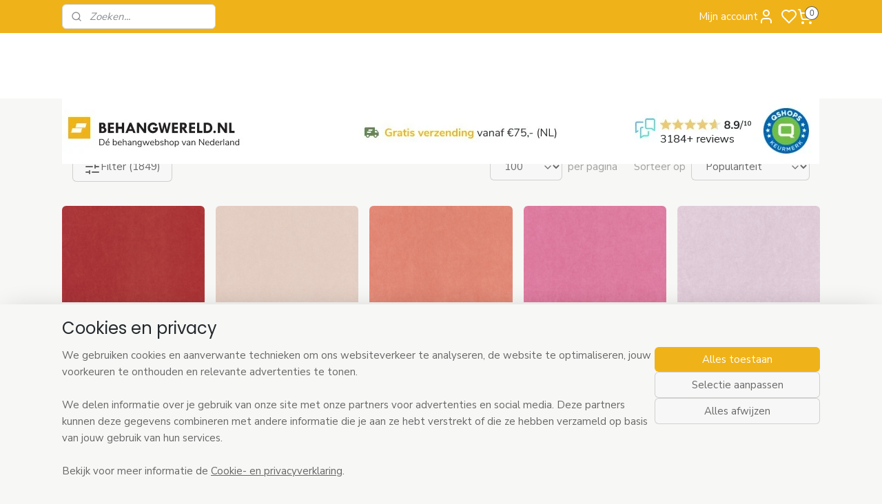

--- FILE ---
content_type: text/html; charset=UTF-8
request_url: https://www.behangwereld.nl/c-121417-6/uni-behang/?sort_order=ascending&sort_method=by_relevance
body_size: 59809
content:
<!DOCTYPE html>
<!--[if lt IE 7]>
<html lang="nl"
      class="no-js lt-ie9 lt-ie8 lt-ie7 secure"> <![endif]-->
<!--[if IE 7]>
<html lang="nl"
      class="no-js lt-ie9 lt-ie8 is-ie7 secure"> <![endif]-->
<!--[if IE 8]>
<html lang="nl"
      class="no-js lt-ie9 is-ie8 secure"> <![endif]-->
<!--[if gt IE 8]><!-->
<html lang="nl" class="no-js secure">
<!--<![endif]-->
<head prefix="og: http://ogp.me/ns#">
    <meta http-equiv="Content-Type" content="text/html; charset=UTF-8"/>

    <title>Uni en effen behang online kopen bij Behangwereld.nl | 6</title>
    <meta name="description" content="(6) (6)" />
    <meta name="robots" content="noarchive"/>
    <meta name="robots" content="index,follow,noodp,noydir"/>
    
    <meta name="verify-v1" content="bsudw1TUKqv2FaJ-EarAuS-7iIQspY-JesP0N5_ynIc"/>
        <meta name="google-site-verification" content="bsudw1TUKqv2FaJ-EarAuS-7iIQspY-JesP0N5_ynIc"/>
    <meta name="viewport" content="width=device-width, initial-scale=1.0"/>
    <meta name="revisit-after" content="1 days"/>
    <meta name="generator" content="Mijnwebwinkel"/>
    <meta name="web_author" content="https://www.mijnwebwinkel.nl/"/>

    

    <meta property="og:site_name" content="www.behangwereld.nl"/>

    <meta property="og:title" content="Uni en effen behang online kopen bij Behangwereld.nl"/>
    <meta property="og:description" content="Uni behang. Wil je je woning een rustige, maar toch unieke uitstraling geven?"/>
    <meta property="og:type" content="website"/>
    <meta property="og:image" content="https://cdn.myonlinestore.eu/93c091fd-6be1-11e9-a722-44a8421b9960/image/cache/full/53107dee0c6a4f8bbd15cdb26f0bc8f3c91b6182.jpg"/>
        <meta property="og:image" content="https://cdn.myonlinestore.eu/93c091fd-6be1-11e9-a722-44a8421b9960/image/cache/full/7ef0db924e5d14699be48bc68ce6cb1e3dce75ae.jpg"/>
        <meta property="og:image" content="https://cdn.myonlinestore.eu/93c091fd-6be1-11e9-a722-44a8421b9960/image/cache/full/6a8edc1b607496e075c5bda18911e330afee9e44.jpg"/>
        <meta property="og:image" content="https://cdn.myonlinestore.eu/93c091fd-6be1-11e9-a722-44a8421b9960/image/cache/full/3f981bb052ff6a0419d123bf861eb82fb8e8dbcb.jpg"/>
        <meta property="og:image" content="https://cdn.myonlinestore.eu/93c091fd-6be1-11e9-a722-44a8421b9960/image/cache/full/e1e0fe9e8db9a33d3ff60d6d79fbf30b0489de92.jpg"/>
        <meta property="og:image" content="https://cdn.myonlinestore.eu/93c091fd-6be1-11e9-a722-44a8421b9960/image/cache/full/bc4cb06a3902e7f0e3a2d48f6d3686b41d531840.jpg"/>
        <meta property="og:image" content="https://cdn.myonlinestore.eu/93c091fd-6be1-11e9-a722-44a8421b9960/image/cache/full/29dd05a731d1274d62e3d5bf1d20f9e762ebb4a9.jpg"/>
        <meta property="og:image" content="https://cdn.myonlinestore.eu/93c091fd-6be1-11e9-a722-44a8421b9960/image/cache/full/101d44135d7057e74c628ee4528d707243f1f09d.jpg"/>
        <meta property="og:image" content="https://cdn.myonlinestore.eu/93c091fd-6be1-11e9-a722-44a8421b9960/image/cache/full/5f3e8ae24b552108f18c19775ebeb7745ca99205.jpg"/>
        <meta property="og:image" content="https://cdn.myonlinestore.eu/93c091fd-6be1-11e9-a722-44a8421b9960/image/cache/full/ab593560820cb37d31625d581275b07de36f71ee.jpg"/>
        <meta property="og:image" content="https://cdn.myonlinestore.eu/93c091fd-6be1-11e9-a722-44a8421b9960/image/cache/full/12280c28693c79edda214b90b16388f277ba3507.jpg"/>
        <meta property="og:image" content="https://cdn.myonlinestore.eu/93c091fd-6be1-11e9-a722-44a8421b9960/image/cache/full/443a04dd540bf5bb75f0261bc2022847af5eee44.jpg"/>
        <meta property="og:image" content="https://cdn.myonlinestore.eu/93c091fd-6be1-11e9-a722-44a8421b9960/image/cache/full/07dab3a60324128c30293931f286ce81d5804088.jpg"/>
        <meta property="og:image" content="https://cdn.myonlinestore.eu/93c091fd-6be1-11e9-a722-44a8421b9960/image/cache/full/fa64ac01f92f7029a7b62f8c3d8a243f73905d0b.jpg"/>
        <meta property="og:image" content="https://cdn.myonlinestore.eu/93c091fd-6be1-11e9-a722-44a8421b9960/image/cache/full/e0f92727e1198a373888eda48ff08757f6940780.jpg"/>
        <meta property="og:url" content="https://www.behangwereld.nl/c-121417-6/uni-behang/"/>

    <link rel="preload" as="style" href="https://static.myonlinestore.eu/assets/../js/fancybox/jquery.fancybox.css?20260119210819"
          onload="this.onload=null;this.rel='stylesheet'">
    <noscript>
        <link rel="stylesheet" href="https://static.myonlinestore.eu/assets/../js/fancybox/jquery.fancybox.css?20260119210819">
    </noscript>

    <link rel="stylesheet" type="text/css" href="https://asset.myonlinestore.eu/1vefAdreufQd45d5WIi9bjTQtSFFeb.css"/>

    <link rel="preload" as="style" href="https://static.myonlinestore.eu/assets/../fonts/fontawesome-6.4.2/css/fontawesome.min.css?20260119210819"
          onload="this.onload=null;this.rel='stylesheet'">
    <link rel="preload" as="style" href="https://static.myonlinestore.eu/assets/../fonts/fontawesome-6.4.2/css/solid.min.css?20260119210819"
          onload="this.onload=null;this.rel='stylesheet'">
    <link rel="preload" as="style" href="https://static.myonlinestore.eu/assets/../fonts/fontawesome-6.4.2/css/brands.min.css?20260119210819"
          onload="this.onload=null;this.rel='stylesheet'">
    <link rel="preload" as="style" href="https://static.myonlinestore.eu/assets/../fonts/fontawesome-6.4.2/css/v4-shims.min.css?20260119210819"
          onload="this.onload=null;this.rel='stylesheet'">
    <noscript>
        <link rel="stylesheet" href="https://static.myonlinestore.eu/assets/../fonts/font-awesome-4.1.0/css/font-awesome.4.1.0.min.css?20260119210819">
    </noscript>

    <link rel="preconnect" href="https://static.myonlinestore.eu/" crossorigin />
    <link rel="dns-prefetch" href="https://static.myonlinestore.eu/" />
    <link rel="preconnect" href="https://cdn.myonlinestore.eu" crossorigin />
    <link rel="dns-prefetch" href="https://cdn.myonlinestore.eu" />

    <script type="text/javascript" src="https://static.myonlinestore.eu/assets/../js/modernizr.js?20260119210819"></script>
        
    <link rel="canonical" href="https://www.behangwereld.nl/c-121417-6/uni-behang/"/>
    <link rel="icon" type="image/x-icon" href="https://cdn.myonlinestore.eu/93c091fd-6be1-11e9-a722-44a8421b9960/favicon.ico?t=1768952304"
              />
    <link rel="prev" href="https://www.behangwereld.nl/c-121417-5/uni-behang/"/>
    <link rel="next" href="https://www.behangwereld.nl/c-121417-7/uni-behang/"/>
    <script>
        var _rollbarConfig = {
        accessToken: 'd57a2075769e4401ab611d78421f1c89',
        captureUncaught: false,
        captureUnhandledRejections: false,
        verbose: false,
        payload: {
            environment: 'prod',
            person: {
                id: 10602,
            },
            ignoredMessages: [
                'request aborted',
                'network error',
                'timeout'
            ]
        },
        reportLevel: 'error'
    };
    // Rollbar Snippet
    !function(r){var e={};function o(n){if(e[n])return e[n].exports;var t=e[n]={i:n,l:!1,exports:{}};return r[n].call(t.exports,t,t.exports,o),t.l=!0,t.exports}o.m=r,o.c=e,o.d=function(r,e,n){o.o(r,e)||Object.defineProperty(r,e,{enumerable:!0,get:n})},o.r=function(r){"undefined"!=typeof Symbol&&Symbol.toStringTag&&Object.defineProperty(r,Symbol.toStringTag,{value:"Module"}),Object.defineProperty(r,"__esModule",{value:!0})},o.t=function(r,e){if(1&e&&(r=o(r)),8&e)return r;if(4&e&&"object"==typeof r&&r&&r.__esModule)return r;var n=Object.create(null);if(o.r(n),Object.defineProperty(n,"default",{enumerable:!0,value:r}),2&e&&"string"!=typeof r)for(var t in r)o.d(n,t,function(e){return r[e]}.bind(null,t));return n},o.n=function(r){var e=r&&r.__esModule?function(){return r.default}:function(){return r};return o.d(e,"a",e),e},o.o=function(r,e){return Object.prototype.hasOwnProperty.call(r,e)},o.p="",o(o.s=0)}([function(r,e,o){var n=o(1),t=o(4);_rollbarConfig=_rollbarConfig||{},_rollbarConfig.rollbarJsUrl=_rollbarConfig.rollbarJsUrl||"https://cdnjs.cloudflare.com/ajax/libs/rollbar.js/2.14.4/rollbar.min.js",_rollbarConfig.async=void 0===_rollbarConfig.async||_rollbarConfig.async;var a=n.setupShim(window,_rollbarConfig),l=t(_rollbarConfig);window.rollbar=n.Rollbar,a.loadFull(window,document,!_rollbarConfig.async,_rollbarConfig,l)},function(r,e,o){var n=o(2);function t(r){return function(){try{return r.apply(this,arguments)}catch(r){try{console.error("[Rollbar]: Internal error",r)}catch(r){}}}}var a=0;function l(r,e){this.options=r,this._rollbarOldOnError=null;var o=a++;this.shimId=function(){return o},"undefined"!=typeof window&&window._rollbarShims&&(window._rollbarShims[o]={handler:e,messages:[]})}var i=o(3),s=function(r,e){return new l(r,e)},d=function(r){return new i(s,r)};function c(r){return t(function(){var e=Array.prototype.slice.call(arguments,0),o={shim:this,method:r,args:e,ts:new Date};window._rollbarShims[this.shimId()].messages.push(o)})}l.prototype.loadFull=function(r,e,o,n,a){var l=!1,i=e.createElement("script"),s=e.getElementsByTagName("script")[0],d=s.parentNode;i.crossOrigin="",i.src=n.rollbarJsUrl,o||(i.async=!0),i.onload=i.onreadystatechange=t(function(){if(!(l||this.readyState&&"loaded"!==this.readyState&&"complete"!==this.readyState)){i.onload=i.onreadystatechange=null;try{d.removeChild(i)}catch(r){}l=!0,function(){var e;if(void 0===r._rollbarDidLoad){e=new Error("rollbar.js did not load");for(var o,n,t,l,i=0;o=r._rollbarShims[i++];)for(o=o.messages||[];n=o.shift();)for(t=n.args||[],i=0;i<t.length;++i)if("function"==typeof(l=t[i])){l(e);break}}"function"==typeof a&&a(e)}()}}),d.insertBefore(i,s)},l.prototype.wrap=function(r,e,o){try{var n;if(n="function"==typeof e?e:function(){return e||{}},"function"!=typeof r)return r;if(r._isWrap)return r;if(!r._rollbar_wrapped&&(r._rollbar_wrapped=function(){o&&"function"==typeof o&&o.apply(this,arguments);try{return r.apply(this,arguments)}catch(o){var e=o;throw e&&("string"==typeof e&&(e=new String(e)),e._rollbarContext=n()||{},e._rollbarContext._wrappedSource=r.toString(),window._rollbarWrappedError=e),e}},r._rollbar_wrapped._isWrap=!0,r.hasOwnProperty))for(var t in r)r.hasOwnProperty(t)&&(r._rollbar_wrapped[t]=r[t]);return r._rollbar_wrapped}catch(e){return r}};for(var p="log,debug,info,warn,warning,error,critical,global,configure,handleUncaughtException,handleAnonymousErrors,handleUnhandledRejection,captureEvent,captureDomContentLoaded,captureLoad".split(","),u=0;u<p.length;++u)l.prototype[p[u]]=c(p[u]);r.exports={setupShim:function(r,e){if(r){var o=e.globalAlias||"Rollbar";if("object"==typeof r[o])return r[o];r._rollbarShims={},r._rollbarWrappedError=null;var a=new d(e);return t(function(){e.captureUncaught&&(a._rollbarOldOnError=r.onerror,n.captureUncaughtExceptions(r,a,!0),e.wrapGlobalEventHandlers&&n.wrapGlobals(r,a,!0)),e.captureUnhandledRejections&&n.captureUnhandledRejections(r,a,!0);var t=e.autoInstrument;return!1!==e.enabled&&(void 0===t||!0===t||"object"==typeof t&&t.network)&&r.addEventListener&&(r.addEventListener("load",a.captureLoad.bind(a)),r.addEventListener("DOMContentLoaded",a.captureDomContentLoaded.bind(a))),r[o]=a,a})()}},Rollbar:d}},function(r,e){function o(r,e,o){if(e.hasOwnProperty&&e.hasOwnProperty("addEventListener")){for(var n=e.addEventListener;n._rollbarOldAdd&&n.belongsToShim;)n=n._rollbarOldAdd;var t=function(e,o,t){n.call(this,e,r.wrap(o),t)};t._rollbarOldAdd=n,t.belongsToShim=o,e.addEventListener=t;for(var a=e.removeEventListener;a._rollbarOldRemove&&a.belongsToShim;)a=a._rollbarOldRemove;var l=function(r,e,o){a.call(this,r,e&&e._rollbar_wrapped||e,o)};l._rollbarOldRemove=a,l.belongsToShim=o,e.removeEventListener=l}}r.exports={captureUncaughtExceptions:function(r,e,o){if(r){var n;if("function"==typeof e._rollbarOldOnError)n=e._rollbarOldOnError;else if(r.onerror){for(n=r.onerror;n._rollbarOldOnError;)n=n._rollbarOldOnError;e._rollbarOldOnError=n}e.handleAnonymousErrors();var t=function(){var o=Array.prototype.slice.call(arguments,0);!function(r,e,o,n){r._rollbarWrappedError&&(n[4]||(n[4]=r._rollbarWrappedError),n[5]||(n[5]=r._rollbarWrappedError._rollbarContext),r._rollbarWrappedError=null);var t=e.handleUncaughtException.apply(e,n);o&&o.apply(r,n),"anonymous"===t&&(e.anonymousErrorsPending+=1)}(r,e,n,o)};o&&(t._rollbarOldOnError=n),r.onerror=t}},captureUnhandledRejections:function(r,e,o){if(r){"function"==typeof r._rollbarURH&&r._rollbarURH.belongsToShim&&r.removeEventListener("unhandledrejection",r._rollbarURH);var n=function(r){var o,n,t;try{o=r.reason}catch(r){o=void 0}try{n=r.promise}catch(r){n="[unhandledrejection] error getting `promise` from event"}try{t=r.detail,!o&&t&&(o=t.reason,n=t.promise)}catch(r){}o||(o="[unhandledrejection] error getting `reason` from event"),e&&e.handleUnhandledRejection&&e.handleUnhandledRejection(o,n)};n.belongsToShim=o,r._rollbarURH=n,r.addEventListener("unhandledrejection",n)}},wrapGlobals:function(r,e,n){if(r){var t,a,l="EventTarget,Window,Node,ApplicationCache,AudioTrackList,ChannelMergerNode,CryptoOperation,EventSource,FileReader,HTMLUnknownElement,IDBDatabase,IDBRequest,IDBTransaction,KeyOperation,MediaController,MessagePort,ModalWindow,Notification,SVGElementInstance,Screen,TextTrack,TextTrackCue,TextTrackList,WebSocket,WebSocketWorker,Worker,XMLHttpRequest,XMLHttpRequestEventTarget,XMLHttpRequestUpload".split(",");for(t=0;t<l.length;++t)r[a=l[t]]&&r[a].prototype&&o(e,r[a].prototype,n)}}}},function(r,e){function o(r,e){this.impl=r(e,this),this.options=e,function(r){for(var e=function(r){return function(){var e=Array.prototype.slice.call(arguments,0);if(this.impl[r])return this.impl[r].apply(this.impl,e)}},o="log,debug,info,warn,warning,error,critical,global,configure,handleUncaughtException,handleAnonymousErrors,handleUnhandledRejection,_createItem,wrap,loadFull,shimId,captureEvent,captureDomContentLoaded,captureLoad".split(","),n=0;n<o.length;n++)r[o[n]]=e(o[n])}(o.prototype)}o.prototype._swapAndProcessMessages=function(r,e){var o,n,t;for(this.impl=r(this.options);o=e.shift();)n=o.method,t=o.args,this[n]&&"function"==typeof this[n]&&("captureDomContentLoaded"===n||"captureLoad"===n?this[n].apply(this,[t[0],o.ts]):this[n].apply(this,t));return this},r.exports=o},function(r,e){r.exports=function(r){return function(e){if(!e&&!window._rollbarInitialized){for(var o,n,t=(r=r||{}).globalAlias||"Rollbar",a=window.rollbar,l=function(r){return new a(r)},i=0;o=window._rollbarShims[i++];)n||(n=o.handler),o.handler._swapAndProcessMessages(l,o.messages);window[t]=n,window._rollbarInitialized=!0}}}}]);
    // End Rollbar Snippet
    </script>
    <script defer type="text/javascript" src="https://static.myonlinestore.eu/assets/../js/jquery.min.js?20260119210819"></script><script defer type="text/javascript" src="https://static.myonlinestore.eu/assets/../js/mww/shop.js?20260119210819"></script><script defer type="text/javascript" src="https://static.myonlinestore.eu/assets/../js/mww/shop/category.js?20260119210819"></script><script defer type="text/javascript" src="https://static.myonlinestore.eu/assets/../js/fancybox/jquery.fancybox.pack.js?20260119210819"></script><script defer type="text/javascript" src="https://static.myonlinestore.eu/assets/../js/fancybox/jquery.fancybox-thumbs.js?20260119210819"></script><script defer type="text/javascript" src="https://static.myonlinestore.eu/assets/../js/mww/image.js?20260119210819"></script><script defer type="text/javascript" src="https://static.myonlinestore.eu/assets/../js/mww/navigation.js?20260119210819"></script><script defer type="text/javascript" src="https://static.myonlinestore.eu/assets/../js/delay.js?20260119210819"></script><script defer type="text/javascript" src="https://static.myonlinestore.eu/assets/../js/mww/ajax.js?20260119210819"></script><script defer type="text/javascript" src="https://static.myonlinestore.eu/assets/../js/foundation/foundation.min.js?20260119210819"></script><script defer type="text/javascript" src="https://static.myonlinestore.eu/assets/../js/foundation/foundation/foundation.topbar.js?20260119210819"></script><script defer type="text/javascript" src="https://static.myonlinestore.eu/assets/../js/foundation/foundation/foundation.tooltip.js?20260119210819"></script><script defer type="text/javascript" src="https://static.myonlinestore.eu/assets/../js/mww/deferred.js?20260119210819"></script>
        <script src="https://static.myonlinestore.eu/assets/webpack/bootstrapper.ce10832e.js"></script>
    
    <script src="https://static.myonlinestore.eu/assets/webpack/vendor.85ea91e8.js" defer></script><script src="https://static.myonlinestore.eu/assets/webpack/main.c5872b2c.js" defer></script>
    
    <script src="https://static.myonlinestore.eu/assets/webpack/webcomponents.377dc92a.js" defer></script>
    
    <script src="https://static.myonlinestore.eu/assets/webpack/render.8395a26c.js" defer></script>

    <script>
        window.bootstrapper.add(new Strap('marketingScripts', []));
    </script>
        <script>
  window.dataLayer = window.dataLayer || [];

  function gtag() {
    dataLayer.push(arguments);
  }

    gtag(
    "consent",
    "default",
    {
      "ad_storage": "denied",
      "ad_user_data": "denied",
      "ad_personalization": "denied",
      "analytics_storage": "denied",
      "security_storage": "granted",
      "personalization_storage": "denied",
      "functionality_storage": "denied",
    }
  );

  gtag("js", new Date());
  gtag("config", 'G-HSRC51ENF9', { "groups": "myonlinestore" });gtag("config", 'G-Y420RVWJZE');</script>
<script async src="https://www.googletagmanager.com/gtag/js?id=G-HSRC51ENF9"></script>
        <script>
        
    </script>
        
<script>
    var marketingStrapId = 'marketingScripts'
    var marketingScripts = window.bootstrapper.use(marketingStrapId);

    if (marketingScripts === null) {
        marketingScripts = [];
    }

    
    window.bootstrapper.update(new Strap(marketingStrapId, marketingScripts));
</script>
    <noscript>
        <style>ul.products li {
                opacity: 1 !important;
            }</style>
    </noscript>

            <script>
                (function (w, d, s, l, i) {
            w[l] = w[l] || [];
            w[l].push({
                'gtm.start':
                    new Date().getTime(), event: 'gtm.js'
            });
            var f = d.getElementsByTagName(s)[0],
                j = d.createElement(s), dl = l != 'dataLayer' ? '&l=' + l : '';
            j.async = true;
            j.src =
                'https://www.googletagmanager.com/gtm.js?id=' + i + dl;
            f.parentNode.insertBefore(j, f);
        })(window, document, 'script', 'dataLayer', 'GTM-MSQ3L6L');
                (function (w, d, s, l, i) {
            w[l] = w[l] || [];
            w[l].push({
                'gtm.start':
                    new Date().getTime(), event: 'gtm.js'
            });
            var f = d.getElementsByTagName(s)[0],
                j = d.createElement(s), dl = l != 'dataLayer' ? '&l=' + l : '';
            j.async = true;
            j.src =
                'https://www.googletagmanager.com/gtm.js?id=' + i + dl;
            f.parentNode.insertBefore(j, f);
        })(window, document, 'script', 'dataLayer', 'GTM-T9TSXBM');
            </script>

</head>
<body    class="lang-nl_NL layout-width-1100 oneColumn">

    <noscript>
                    <iframe src="https://www.googletagmanager.com/ns.html?id=GTM-MSQ3L6L" height="0" width="0"
                    style="display:none;visibility:hidden"></iframe>
                    <iframe src="https://www.googletagmanager.com/ns.html?id=GTM-T9TSXBM" height="0" width="0"
                    style="display:none;visibility:hidden"></iframe>
            </noscript>


<header>
    <a tabindex="0" id="skip-link" class="button screen-reader-text" href="#content">Spring naar de hoofdtekst</a>
</header>

    <div id="react_element__saveforlater"></div>

<div id="react_element__filter"></div>

<div class="site-container">
    <div class="inner-wrap">
                    <nav class="tab-bar mobile-navigation custom-topbar ">
    <section class="left-button" style="display: none;">
        <a class="mobile-nav-button"
           href="#" data-react-trigger="mobile-navigation-toggle">
                <div   
    aria-hidden role="img"
    class="icon icon--sf-menu
        "
    >
    <svg><use xlink:href="#sf-menu"></use></svg>
    </div>
&#160;
                <span>MENU</span>        </a>
    </section>
    <section class="title-section">
        <span class="title">www.behangwereld.nl</span>
    </section>
    <section class="right-button">

                                            <a href="javascript:void(0)" class="foldout-account">
                    <span class="profile-icon"
                          data-logged-in="false">    <div   
    aria-hidden role="img"
    class="icon icon--sf-user
        "
    >
    <svg><use xlink:href="#sf-user"></use></svg>
    </div>
</span>
                    <span class="profile-icon" data-logged-in="true"
                          style="display: none">    <div   
    aria-hidden role="img"
    class="icon icon--sf-user-check
        "
    >
    <svg><use xlink:href="#sf-user-check"></use></svg>
    </div>
</span>
                </a>
                                    <div class="saveforlater-counter-topbar" id="react_element__saveforlater-mobile-navigation-counter"
                         data-show-counter="1"></div>
                                    
        <a href="/cart/" class="cart-icon hidden">
                <div   
    aria-hidden role="img"
    class="icon icon--sf-shopping-cart
        "
    >
    <svg><use xlink:href="#sf-shopping-cart"></use></svg>
    </div>
            <span class="cart-count" style="display: none"></span>
        </a>
    </section>
</nav>
        
        
        <div class="bg-container custom-css-container"             data-active-language="nl"
            data-current-date="21-01-2026"
            data-category-id="121417"
            data-article-id="unknown"
            data-article-category-id="unknown"
            data-article-name="unknown"
        >
            <noscript class="no-js-message">
                <div class="inner">
                    Javascript is uitgeschakeld.


Zonder Javascript is het niet mogelijk bestellingen te plaatsen in deze webwinkel en zijn een aantal functionaliteiten niet beschikbaar.
                </div>
            </noscript>

            <div id="header">
                <div id="react_root"><!-- --></div>
                <div
                    class="header-bar-top">
                                                
<div class="row header-bar-inner" data-bar-position="top" data-options="sticky_on: large; is_hover: true; scrolltop: true;" data-topbar>
    <section class="top-bar-section">
                                    <div class="module-container search align-left">
                    <div class="react_element__searchbox" 
    data-post-url="/search/" 
    data-search-phrase=""></div>

                </div>
                                                <div class="module-container myaccount align-right2">
                    
<div class="module my-account-bar has-saveforlater">
            <a href="javascript:void(0)" class="foldout-account">
            Mijn account     <div   
    aria-hidden role="img"
    class="icon icon--sf-user
        "
    >
    <svg><use xlink:href="#sf-user"></use></svg>
    </div>
        </a>
        <div class="saveforlater-counter-topbar" id="react_element__saveforlater-topbar-counter"
             data-show-counter=""></div>
        <div class="my-account-overlay"></div>
        <div class="hidden-account-details">
            <div class="invisible-hover-area">
                <div class="header">
                    <div class="header-text">Mijn account</div>
                    <div class="close-button">
                            <div   
    aria-hidden role="img"
    class="icon icon--close-button icon--sf-x
        "
            title="close-button"
    >
    <svg><use xlink:href="#sf-x"></use></svg>
    </div>
                    </div>
                </div>
                <div class="scrollable">
                    <h3 class="existing-customer">Inloggen</h3>
                    <div class="form-group">
                        <form accept-charset="UTF-8" name=""
          method="post" action="/customer/login/?referer=/c-121417-6/uni-behang/" class="legacy" id="login_form">
                        <script>
    document.addEventListener("DOMContentLoaded", function () {
        Array.from(document.querySelectorAll("#login_form")).map(
            form => form.addEventListener("submit", function () {
                Array.from(document.querySelectorAll("#login")).map(button => button.disabled = true);
            })
        );
    });
</script>
                        
                        <div class="form-group        ">
    <label class="control-label required" for="customer_account_username">E-mailadres</label><div class="control-group">
            <div class="control-container   no-errors    ">
                                <input type="email"
            id="customer_account_username" name="_username" required="required" class="default form-control" maxlength="100"
                                                    data-validator-range="0-0"
                />
                    </div>
                                </div>
</div>
    
                        <div class="form-group        ">
    <label class="control-label required" for="customer_account_password">Wachtwoord</label><div class="control-group">
            <div class="control-container   no-errors    ">
                                <input type="password"
            id="customer_account_password" name="_password" required="required" class="default form-control" maxlength="64"
                                                    data-validator-range="0-0"
                />
                    </div>
                                </div>
</div>
    
                        <div class="form-row buttons">
                            <button type="submit" id="login" name="login" class="btn">
                                Inloggen
                            </button>
                        </div>
                        <input type="hidden"
            id="_csrf_token" name="_csrf_token" class="form-control"
            value="aca3a8.JQ8CuPulStYsBZEeKTGm_noOF4CFcRh94msux3r2A_M.QTZR-6HtOu9gbd17aGeekAx9eMHBIFMr1wJlhjKEO8tsODeVg9MhhVk13A"                                         data-validator-range="0-0"
                />
        </form>
                    </div>
                    <a class="forgot-password-link" href="/customer/forgot-password/">Wachtwoord vergeten?</a>
                                            <hr/>
                        <h3 class="without-account">Geen account?</h3>
                        <p>
                            Met een account kun je sneller bestellen en heb je een overzicht van je eerdere bestellingen.
                        </p>
                        <a href="https://www.behangwereld.nl/customer/register/?referer=/c-121417-6/uni-behang/"
                           class="btn">Account aanmaken</a>
                                    </div>
            </div>
        </div>
    </div>

                </div>
                                                <div class="module-container cart align-right">
                    
<div class="header-cart module moduleCartCompact" data-ajax-cart-replace="true" data-productcount="0">
            <a href="/cart/?category_id=121417" class="foldout-cart">
                <div   
    aria-hidden role="img"
    class="icon icon--sf-shopping-cart
        "
            title="Winkelwagen"
    >
    <svg><use xlink:href="#sf-shopping-cart"></use></svg>
    </div>
            <span class="count">0</span>
        </a>
        <div class="hidden-cart-details">
            <div class="invisible-hover-area">
                <div data-mobile-cart-replace="true" class="cart-details">
                                            <div class="cart-summary">
                            Geen artikelen in winkelwagen.
                        </div>
                                    </div>

                            </div>
        </div>
    </div>

                </div>
                        </section>
</div>

                                    </div>

                

        
                
            

<sf-header-image
    class="web-component"
    header-element-height="95px"
    align="left"
    store-name="www.behangwereld.nl"
    store-url="https://www.behangwereld.nl/"
    background-image-url=""
    mobile-background-image-url=""
    logo-custom-width=""
    logo-custom-height=""
    page-column-width="1100"
    style="
        height: 95px;

        --background-color: #FFFFFF;
        --background-height: 95px;
        --background-aspect-ratio: 1;
        --scaling-background-aspect-ratio: 2.75;
        --mobile-background-height: 0px;
        --mobile-background-aspect-ratio: 1;
        --color: #231F20;
        --logo-custom-width: auto;
        --logo-custom-height: auto;
        --logo-aspect-ratio: 11.568421052632
        ">
            <a href="https://www.behangwereld.nl/" slot="logo" style="max-height: 100%;">
            <img
                src="https://cdn.myonlinestore.eu/93c091fd-6be1-11e9-a722-44a8421b9960/logo_large.png?t=1768952304"
                alt="www.behangwereld.nl"
                style="
                    width: 1099px;
                    height: 100%;
                    display: block;
                    max-height: 400px;
                    "
            />
        </a>
    </sf-header-image>
                <div class="header-bar-bottom sticky">
                                                
<div class="row header-bar-inner" data-bar-position="header" data-options="sticky_on: large; is_hover: true; scrolltop: true;" data-topbar>
    <section class="top-bar-section">
                                    <nav class="module-container navigation navigation--mega-menu align-left">
                    <ul>
                            




<li class="">
            <a href="https://www.behangwereld.nl/" class="no_underline">
            HOME
                    </a>

                                </li>
    

    
    

<li class="has-dropdown active">
            <a href="https://www.behangwereld.nl/c-3249244/behangstijlen/" class="no_underline">
            BEHANGSTIJLEN
                                                <div aria-hidden role="img" class="icon"><svg><use xlink:href="#sf-chevron-down"></use></svg></div>
                                    </a>

                                                    
                <div class="mega-menu">
                    <div class="mega-menu__background"></div>
                    <ul class="mega-menu__list">
                                                    <li class="mega-menu__category">
                                <a class="mega-menu__category-title mega-menu__category-title--no_underline" href="https://www.behangwereld.nl/c-121342/bloemen-behang/" title="Bloemen&#x20;behang">Bloemen behang</a>

                                                            </li>
                                                    <li class="mega-menu__category">
                                <a class="mega-menu__category-title mega-menu__category-title--no_underline" href="https://www.behangwereld.nl/c-2758771/trendy-behang/" title="Trendy&#x20;behang">Trendy behang</a>

                                                            </li>
                                                    <li class="mega-menu__category">
                                <a class="mega-menu__category-title mega-menu__category-title--no_underline" href="https://www.behangwereld.nl/c-6230477/botanisch-behang/" title="Botanisch&#x20;behang">Botanisch behang</a>

                                                            </li>
                                                    <li class="mega-menu__category">
                                <a class="mega-menu__category-title mega-menu__category-title--no_underline" href="https://www.behangwereld.nl/c-4389236/grafisch-behang/" title="Grafisch&#x20;behang">Grafisch behang</a>

                                                            </li>
                                                    <li class="mega-menu__category">
                                <a class="mega-menu__category-title mega-menu__category-title--no_underline" href="https://www.behangwereld.nl/c-7517559/hotel-chique-behang/" title="Hotel&#x20;Chique&#x20;behang">Hotel Chique behang</a>

                                                            </li>
                                                    <li class="mega-menu__category">
                                <a class="mega-menu__category-title mega-menu__category-title--no_underline" href="https://www.behangwereld.nl/c-3529027/industrieel-behang/" title="Industrieel&#x20;behang">Industrieel behang</a>

                                                            </li>
                                                    <li class="mega-menu__category">
                                <a class="mega-menu__category-title mega-menu__category-title--no_underline" href="https://www.behangwereld.nl/c-1343104/dieren-behang/" title="Dieren&#x20;behang">Dieren behang</a>

                                                            </li>
                        
                                                    <li class="mega-menu__category">
                                <a class="mega-menu__category-title mega-menu__category-title--no_underline" href="https://www.behangwereld.nl/c-3249244/behangstijlen/" title="Bekijk&#x20;alle&#x20;pagina&#x2019;s">Bekijk alle pagina’s    <div   
    aria-hidden role="img"
    class="icon icon--sf-chevron-right
                    icon--small
        "
    >
    <svg><use xlink:href="#sf-chevron-right"></use></svg>
    </div>
</a>
                            </li>
                                            </ul>
                </div>
                        </li>
    

    


<li class="has-dropdown">
            <a href="https://www.behangwereld.nl/c-120984/merken/" class="no_underline">
            MERKEN
                                                <div aria-hidden role="img" class="icon"><svg><use xlink:href="#sf-chevron-down"></use></svg></div>
                                    </a>

                                                    
                <div class="mega-menu">
                    <div class="mega-menu__background"></div>
                    <ul class="mega-menu__list">
                                                    <li class="mega-menu__category">
                                <a class="mega-menu__category-title mega-menu__category-title--no_underline" href="https://www.behangwereld.nl/c-4584444/arte/" title="Arte">Arte</a>

                                                                                                        
                                    <ul class="mega-menu__category-list">
                                                                                    <li class="mega-menu__item ">
                                                <a class="mega-menu__link mega-menu__link--no_underline" href="https://www.behangwereld.nl/c-6845090/arte-alaya/" title="Arte&#x20;Alaya">Arte Alaya</a>
                                            </li>
                                                                                    <li class="mega-menu__item ">
                                                <a class="mega-menu__link mega-menu__link--no_underline" href="https://www.behangwereld.nl/c-7355057/arte-all-naturals/" title="Arte&#x20;All&#x20;Naturals">Arte All Naturals</a>
                                            </li>
                                                                                    <li class="mega-menu__item ">
                                                <a class="mega-menu__link mega-menu__link--no_underline" href="https://www.behangwereld.nl/c-7250981/arte-antares/" title="Arte&#x20;Antar&#x00E8;s">Arte Antarès</a>
                                            </li>
                                                                                    <li class="mega-menu__item ">
                                                <a class="mega-menu__link mega-menu__link--no_underline" href="https://www.behangwereld.nl/c-6882974/arte-antigua/" title="Arte&#x20;Antigua">Arte Antigua</a>
                                            </li>
                                                                                    <li class="mega-menu__item ">
                                                <a class="mega-menu__link mega-menu__link--no_underline" href="https://www.behangwereld.nl/c-7244051/arte-archipelago/" title="Arte&#x20;Archipelago">Arte Archipelago</a>
                                            </li>
                                        
                                                                                    <li class="mega-menu__item mega-menu__item--more">
                                                <a class="mega-menu__link mega-menu__link--no_underline" href="https://www.behangwereld.nl/c-4584444/arte/" title="Bekijk&#x20;meer">Bekijk meer    <div   
    aria-hidden role="img"
    class="icon icon--sf-chevron-right
                    icon--small
        "
    >
    <svg><use xlink:href="#sf-chevron-right"></use></svg>
    </div>
</a>
                                            </li>
                                                                            </ul>
                                                            </li>
                                                    <li class="mega-menu__category">
                                <a class="mega-menu__category-title mega-menu__category-title--no_underline" href="https://www.behangwereld.nl/c-880085/as-creation/" title="AS&#x20;Creation">AS Creation</a>

                                                                                                        
                                    <ul class="mega-menu__category-list">
                                                                                    <li class="mega-menu__item ">
                                                <a class="mega-menu__link mega-menu__link--no_underline" href="https://www.behangwereld.nl/c-6688745/as-creation-antigua/" title="AS&#x20;Creation&#x20;Antigua">AS Creation Antigua</a>
                                            </li>
                                                                                    <li class="mega-menu__item ">
                                                <a class="mega-menu__link mega-menu__link--no_underline" href="https://www.behangwereld.nl/c-6719552/as-creation-art-of-eden/" title="AS&#x20;Creation&#x20;Art&#x20;of&#x20;Eden">AS Creation Art of Eden</a>
                                            </li>
                                                                                    <li class="mega-menu__item ">
                                                <a class="mega-menu__link mega-menu__link--no_underline" href="https://www.behangwereld.nl/c-6692093/as-creation-attractive-2/" title="AS&#x20;Creation&#x20;Attractive&#x20;2">AS Creation Attractive 2</a>
                                            </li>
                                                                                    <li class="mega-menu__item ">
                                                <a class="mega-menu__link mega-menu__link--no_underline" href="https://www.behangwereld.nl/c-7270392/as-creation-aquarell-dreams/" title="AS&#x20;Creation&#x20;Aquarell&#x20;Dreams">AS Creation Aquarell Dreams</a>
                                            </li>
                                                                                    <li class="mega-menu__item ">
                                                <a class="mega-menu__link mega-menu__link--no_underline" href="https://www.behangwereld.nl/c-6599298/as-creation-bricks-stones/" title="AS&#x20;Creation&#x20;Bricks&#x20;&amp;&#x20;Stones">AS Creation Bricks &amp; Stones</a>
                                            </li>
                                        
                                                                                    <li class="mega-menu__item mega-menu__item--more">
                                                <a class="mega-menu__link mega-menu__link--no_underline" href="https://www.behangwereld.nl/c-880085/as-creation/" title="Bekijk&#x20;meer">Bekijk meer    <div   
    aria-hidden role="img"
    class="icon icon--sf-chevron-right
                    icon--small
        "
    >
    <svg><use xlink:href="#sf-chevron-right"></use></svg>
    </div>
</a>
                                            </li>
                                                                            </ul>
                                                            </li>
                                                    <li class="mega-menu__category">
                                <a class="mega-menu__category-title mega-menu__category-title--no_underline" href="https://www.behangwereld.nl/c-7337330/borastapeter/" title="Borastapeter">Borastapeter</a>

                                                                                                        
                                    <ul class="mega-menu__category-list">
                                                                                    <li class="mega-menu__item ">
                                                <a class="mega-menu__link mega-menu__link--no_underline" href="https://www.behangwereld.nl/c-7718373/borastapeter-adorn/" title="Borastapeter&#x20;Adorn&#x20;">Borastapeter Adorn </a>
                                            </li>
                                                                                    <li class="mega-menu__item ">
                                                <a class="mega-menu__link mega-menu__link--no_underline" href="https://www.behangwereld.nl/c-7669643/borastapeter-anno-ii/" title="Borastapeter&#x20;Anno&#x20;II">Borastapeter Anno II</a>
                                            </li>
                                                                                    <li class="mega-menu__item ">
                                                <a class="mega-menu__link mega-menu__link--no_underline" href="https://www.behangwereld.nl/c-7734992/borastapeter-borosan-hem/" title="Borastapeter&#x20;Borosan&#x20;Hem">Borastapeter Borosan Hem</a>
                                            </li>
                                                                                    <li class="mega-menu__item ">
                                                <a class="mega-menu__link mega-menu__link--no_underline" href="https://www.behangwereld.nl/c-7717178/borastapeter-falsterbo-iii/" title="Borastapeter&#x20;Falsterbo&#x20;III">Borastapeter Falsterbo III</a>
                                            </li>
                                                                                    <li class="mega-menu__item ">
                                                <a class="mega-menu__link mega-menu__link--no_underline" href="https://www.behangwereld.nl/c-7346839/borastapeter-graphics/" title="Borastapeter&#x20;Graphics">Borastapeter Graphics</a>
                                            </li>
                                        
                                                                                    <li class="mega-menu__item mega-menu__item--more">
                                                <a class="mega-menu__link mega-menu__link--no_underline" href="https://www.behangwereld.nl/c-7337330/borastapeter/" title="Bekijk&#x20;meer">Bekijk meer    <div   
    aria-hidden role="img"
    class="icon icon--sf-chevron-right
                    icon--small
        "
    >
    <svg><use xlink:href="#sf-chevron-right"></use></svg>
    </div>
</a>
                                            </li>
                                                                            </ul>
                                                            </li>
                                                    <li class="mega-menu__category">
                                <a class="mega-menu__category-title mega-menu__category-title--no_underline" href="https://www.behangwereld.nl/c-5620799/casadeco/" title="Casadeco">Casadeco</a>

                                                                                                        
                                    <ul class="mega-menu__category-list">
                                                                                    <li class="mega-menu__item ">
                                                <a class="mega-menu__link mega-menu__link--no_underline" href="https://www.behangwereld.nl/c-7170464/casadeco-alchimie/" title="Casadeco&#x20;Alchimie&#x20;">Casadeco Alchimie </a>
                                            </li>
                                                                                    <li class="mega-menu__item ">
                                                <a class="mega-menu__link mega-menu__link--no_underline" href="https://www.behangwereld.nl/c-7489875/casadeco-annees-folles/" title="Casadeco&#x20;Ann&#x00E9;es&#x20;Folles">Casadeco Années Folles</a>
                                            </li>
                                                                                    <li class="mega-menu__item ">
                                                <a class="mega-menu__link mega-menu__link--no_underline" href="https://www.behangwereld.nl/c-6534318/casadeco-arts-crafts/" title="Casadeco&#x20;Arts&#x20;&amp;&#x20;Crafts">Casadeco Arts &amp; Crafts</a>
                                            </li>
                                                                                    <li class="mega-menu__item ">
                                                <a class="mega-menu__link mega-menu__link--no_underline" href="https://www.behangwereld.nl/c-7171776/casadeco-babylone/" title="Casadeco&#x20;Babylone">Casadeco Babylone</a>
                                            </li>
                                                                                    <li class="mega-menu__item ">
                                                <a class="mega-menu__link mega-menu__link--no_underline" href="https://www.behangwereld.nl/c-6928277/casadeco-california/" title="Casadeco&#x20;California">Casadeco California</a>
                                            </li>
                                        
                                                                                    <li class="mega-menu__item mega-menu__item--more">
                                                <a class="mega-menu__link mega-menu__link--no_underline" href="https://www.behangwereld.nl/c-5620799/casadeco/" title="Bekijk&#x20;meer">Bekijk meer    <div   
    aria-hidden role="img"
    class="icon icon--sf-chevron-right
                    icon--small
        "
    >
    <svg><use xlink:href="#sf-chevron-right"></use></svg>
    </div>
</a>
                                            </li>
                                                                            </ul>
                                                            </li>
                                                    <li class="mega-menu__category">
                                <a class="mega-menu__category-title mega-menu__category-title--no_underline" href="https://www.behangwereld.nl/c-5898416/casamance/" title="Casamance">Casamance</a>

                                                                                                        
                                    <ul class="mega-menu__category-list">
                                                                                    <li class="mega-menu__item ">
                                                <a class="mega-menu__link mega-menu__link--no_underline" href="https://www.behangwereld.nl/c-5933389/casamance-alliages/" title="Casamance&#x20;Alliages">Casamance Alliages</a>
                                            </li>
                                                                                    <li class="mega-menu__item ">
                                                <a class="mega-menu__link mega-menu__link--no_underline" href="https://www.behangwereld.nl/c-5948497/casamance-archipel/" title="Casamance&#x20;Archipel">Casamance Archipel</a>
                                            </li>
                                                                                    <li class="mega-menu__item ">
                                                <a class="mega-menu__link mega-menu__link--no_underline" href="https://www.behangwereld.nl/c-6491181/casamance-aventura/" title="Casamance&#x20;Aventura">Casamance Aventura</a>
                                            </li>
                                                                                    <li class="mega-menu__item ">
                                                <a class="mega-menu__link mega-menu__link--no_underline" href="https://www.behangwereld.nl/c-7079885/casamance-bord-du-nil/" title="Casamance&#x20;Bord&#x20;Du&#x20;Nil">Casamance Bord Du Nil</a>
                                            </li>
                                                                                    <li class="mega-menu__item ">
                                                <a class="mega-menu__link mega-menu__link--no_underline" href="https://www.behangwereld.nl/c-7664454/casamance-broderies/" title="Casamance&#x20;Broderies">Casamance Broderies</a>
                                            </li>
                                        
                                                                                    <li class="mega-menu__item mega-menu__item--more">
                                                <a class="mega-menu__link mega-menu__link--no_underline" href="https://www.behangwereld.nl/c-5898416/casamance/" title="Bekijk&#x20;meer">Bekijk meer    <div   
    aria-hidden role="img"
    class="icon icon--sf-chevron-right
                    icon--small
        "
    >
    <svg><use xlink:href="#sf-chevron-right"></use></svg>
    </div>
</a>
                                            </li>
                                                                            </ul>
                                                            </li>
                                                    <li class="mega-menu__category">
                                <a class="mega-menu__category-title mega-menu__category-title--no_underline" href="https://www.behangwereld.nl/c-5070549/caselio/" title="Caselio">Caselio</a>

                                                                                                        
                                    <ul class="mega-menu__category-list">
                                                                                    <li class="mega-menu__item ">
                                                <a class="mega-menu__link mega-menu__link--no_underline" href="https://www.behangwereld.nl/c-5962633/caselio-around/" title="Caselio&#x20;Around&#x20;">Caselio Around </a>
                                            </li>
                                                                                    <li class="mega-menu__item ">
                                                <a class="mega-menu__link mega-menu__link--no_underline" href="https://www.behangwereld.nl/c-7554027/caselio-art-of-botany/" title="Caselio&#x20;Art&#x20;of&#x20;Botany">Caselio Art of Botany</a>
                                            </li>
                                                                                    <li class="mega-menu__item ">
                                                <a class="mega-menu__link mega-menu__link--no_underline" href="https://www.behangwereld.nl/c-6515928/caselio-autour-de-monde/" title="Caselio&#x20;Autour&#x20;De&#x20;Monde&#x20;">Caselio Autour De Monde </a>
                                            </li>
                                                                                    <li class="mega-menu__item ">
                                                <a class="mega-menu__link mega-menu__link--no_underline" href="https://www.behangwereld.nl/c-7307840/caselio-azur/" title="Caselio&#x20;Azur">Caselio Azur</a>
                                            </li>
                                                                                    <li class="mega-menu__item ">
                                                <a class="mega-menu__link mega-menu__link--no_underline" href="https://www.behangwereld.nl/c-7421842/caselio-balade/" title="Caselio&#x20;Balade&#x20;">Caselio Balade </a>
                                            </li>
                                        
                                                                                    <li class="mega-menu__item mega-menu__item--more">
                                                <a class="mega-menu__link mega-menu__link--no_underline" href="https://www.behangwereld.nl/c-5070549/caselio/" title="Bekijk&#x20;meer">Bekijk meer    <div   
    aria-hidden role="img"
    class="icon icon--sf-chevron-right
                    icon--small
        "
    >
    <svg><use xlink:href="#sf-chevron-right"></use></svg>
    </div>
</a>
                                            </li>
                                                                            </ul>
                                                            </li>
                                                    <li class="mega-menu__category">
                                <a class="mega-menu__category-title mega-menu__category-title--no_underline" href="https://www.behangwereld.nl/c-5892418/cole-son/" title="Cole&#x20;&amp;&#x20;Son">Cole &amp; Son</a>

                                                                                                        
                                    <ul class="mega-menu__category-list">
                                                                                    <li class="mega-menu__item ">
                                                <a class="mega-menu__link mega-menu__link--no_underline" href="https://www.behangwereld.nl/c-6104971/cole-son-ardmore-jabula/" title="Cole&#x20;&amp;&#x20;Son&#x20;Ardmore&#x20;Jabula&#x20;">Cole &amp; Son Ardmore Jabula </a>
                                            </li>
                                                                                    <li class="mega-menu__item ">
                                                <a class="mega-menu__link mega-menu__link--no_underline" href="https://www.behangwereld.nl/c-5909517/cole-son-botanical/" title="Cole&#x20;&amp;&#x20;Son&#x20;Botanical&#x20;">Cole &amp; Son Botanical </a>
                                            </li>
                                                                                    <li class="mega-menu__item ">
                                                <a class="mega-menu__link mega-menu__link--no_underline" href="https://www.behangwereld.nl/c-7714533/cole-son-classics-collection-vol-i/" title="Cole&#x20;&amp;&#x20;Son&#x20;Classics&#x20;Collection&#x20;Vol.&#x20;I">Cole &amp; Son Classics Collection Vol. I</a>
                                            </li>
                                                                                    <li class="mega-menu__item ">
                                                <a class="mega-menu__link mega-menu__link--no_underline" href="https://www.behangwereld.nl/c-5900622/cole-son-curio/" title="Cole&#x20;&amp;&#x20;Son&#x20;Curio">Cole &amp; Son Curio</a>
                                            </li>
                                                                                    <li class="mega-menu__item ">
                                                <a class="mega-menu__link mega-menu__link--no_underline" href="https://www.behangwereld.nl/c-5917185/cole-son-fornasetti/" title="Cole&#x20;&amp;&#x20;Son&#x20;Fornasetti&#x20;">Cole &amp; Son Fornasetti </a>
                                            </li>
                                        
                                                                                    <li class="mega-menu__item mega-menu__item--more">
                                                <a class="mega-menu__link mega-menu__link--no_underline" href="https://www.behangwereld.nl/c-5892418/cole-son/" title="Bekijk&#x20;meer">Bekijk meer    <div   
    aria-hidden role="img"
    class="icon icon--sf-chevron-right
                    icon--small
        "
    >
    <svg><use xlink:href="#sf-chevron-right"></use></svg>
    </div>
</a>
                                            </li>
                                                                            </ul>
                                                            </li>
                        
                                                    <li class="mega-menu__category">
                                <a class="mega-menu__category-title mega-menu__category-title--no_underline" href="https://www.behangwereld.nl/c-120984/merken/" title="Bekijk&#x20;alle&#x20;pagina&#x2019;s">Bekijk alle pagina’s    <div   
    aria-hidden role="img"
    class="icon icon--sf-chevron-right
                    icon--small
        "
    >
    <svg><use xlink:href="#sf-chevron-right"></use></svg>
    </div>
</a>
                            </li>
                                            </ul>
                </div>
                        </li>
    

    


<li class="has-dropdown">
            <a href="https://www.behangwereld.nl/c-121271/kinderbehang/" class="no_underline">
            KINDERBEHANG
                                                <div aria-hidden role="img" class="icon"><svg><use xlink:href="#sf-chevron-down"></use></svg></div>
                                    </a>

                                                    
                <div class="mega-menu">
                    <div class="mega-menu__background"></div>
                    <ul class="mega-menu__list">
                                                    <li class="mega-menu__category">
                                <a class="mega-menu__category-title mega-menu__category-title--no_underline" href="https://www.behangwereld.nl/c-911745/meisjes-behang/" title="Meisjes&#x20;behang">Meisjes behang</a>

                                                            </li>
                                                    <li class="mega-menu__category">
                                <a class="mega-menu__category-title mega-menu__category-title--no_underline" href="https://www.behangwereld.nl/c-911630/jongens-behang/" title="Jongens&#x20;behang">Jongens behang</a>

                                                            </li>
                                                    <li class="mega-menu__category">
                                <a class="mega-menu__category-title mega-menu__category-title--no_underline" href="https://www.behangwereld.nl/c-3249891/dieren-behang/" title="Dieren&#x20;behang">Dieren behang</a>

                                                            </li>
                                                    <li class="mega-menu__category">
                                <a class="mega-menu__category-title mega-menu__category-title--no_underline" href="https://www.behangwereld.nl/c-3249864/sterren-behang/" title="Sterren&#x20;behang">Sterren behang</a>

                                                            </li>
                                                    <li class="mega-menu__category">
                                <a class="mega-menu__category-title mega-menu__category-title--no_underline" href="https://www.behangwereld.nl/c-166707/camouflage-behang/" title="Camouflage&#x20;behang">Camouflage behang</a>

                                                            </li>
                                                    <li class="mega-menu__category">
                                <a class="mega-menu__category-title mega-menu__category-title--no_underline" href="https://www.behangwereld.nl/c-3249874/graffiti-behang/" title="Graffiti&#x20;behang">Graffiti behang</a>

                                                            </li>
                                                    <li class="mega-menu__category">
                                <a class="mega-menu__category-title mega-menu__category-title--no_underline" href="https://www.behangwereld.nl/c-3249885/harten-behang/" title="Harten&#x20;behang">Harten behang</a>

                                                            </li>
                        
                                                    <li class="mega-menu__category">
                                <a class="mega-menu__category-title mega-menu__category-title--no_underline" href="https://www.behangwereld.nl/c-121271/kinderbehang/" title="Bekijk&#x20;alle&#x20;pagina&#x2019;s">Bekijk alle pagina’s    <div   
    aria-hidden role="img"
    class="icon icon--sf-chevron-right
                    icon--small
        "
    >
    <svg><use xlink:href="#sf-chevron-right"></use></svg>
    </div>
</a>
                            </li>
                                            </ul>
                </div>
                        </li>
    

    


<li class="has-dropdown">
            <a href="https://www.behangwereld.nl/c-134358/fotobehang/" class="no_underline">
            FOTOBEHANG
                                                <div aria-hidden role="img" class="icon"><svg><use xlink:href="#sf-chevron-down"></use></svg></div>
                                    </a>

                                                    
                <div class="mega-menu">
                    <div class="mega-menu__background"></div>
                    <ul class="mega-menu__list">
                                                    <li class="mega-menu__category">
                                <a class="mega-menu__category-title mega-menu__category-title--no_underline" href="https://www.behangwereld.nl/c-6649916/abstract-fotobehang/" title="Abstract&#x20;fotobehang">Abstract fotobehang</a>

                                                            </li>
                                                    <li class="mega-menu__category">
                                <a class="mega-menu__category-title mega-menu__category-title--no_underline" href="https://www.behangwereld.nl/c-6649919/auto-en-voertuigen-fotobehang/" title="Auto&#x20;en&#x20;voertuigen&#x20;fotobehang">Auto en voertuigen fotobehang</a>

                                                            </li>
                                                    <li class="mega-menu__category">
                                <a class="mega-menu__category-title mega-menu__category-title--no_underline" href="https://www.behangwereld.nl/c-6649922/baby-fotobehang/" title="Baby&#x20;fotobehang">Baby fotobehang</a>

                                                            </li>
                                                    <li class="mega-menu__category">
                                <a class="mega-menu__category-title mega-menu__category-title--no_underline" href="https://www.behangwereld.nl/c-6727601/bergen-fotobehang/" title="Bergen&#x20;Fotobehang">Bergen Fotobehang</a>

                                                            </li>
                                                    <li class="mega-menu__category">
                                <a class="mega-menu__category-title mega-menu__category-title--no_underline" href="https://www.behangwereld.nl/c-6649925/bloemen-en-planten-fotobehang/" title="Bloemen&#x20;en&#x20;planten&#x20;fotobehang">Bloemen en planten fotobehang</a>

                                                            </li>
                                                    <li class="mega-menu__category">
                                <a class="mega-menu__category-title mega-menu__category-title--no_underline" href="https://www.behangwereld.nl/c-6649928/bos-en-bomen-fotobehang/" title="Bos&#x20;en&#x20;bomen&#x20;fotobehang">Bos en bomen fotobehang</a>

                                                            </li>
                                                    <li class="mega-menu__category">
                                <a class="mega-menu__category-title mega-menu__category-title--no_underline" href="https://www.behangwereld.nl/c-6649931/botanisch-fotobehang/" title="Botanisch&#x20;fotobehang">Botanisch fotobehang</a>

                                                            </li>
                        
                                                    <li class="mega-menu__category">
                                <a class="mega-menu__category-title mega-menu__category-title--no_underline" href="https://www.behangwereld.nl/c-134358/fotobehang/" title="Bekijk&#x20;alle&#x20;pagina&#x2019;s">Bekijk alle pagina’s    <div   
    aria-hidden role="img"
    class="icon icon--sf-chevron-right
                    icon--small
        "
    >
    <svg><use xlink:href="#sf-chevron-right"></use></svg>
    </div>
</a>
                            </li>
                                            </ul>
                </div>
                        </li>
    

    


<li class="has-dropdown">
            <a href="https://www.behangwereld.nl/c-1555606/plakplastic/" class="no_underline">
            PLAKPLASTIC
                                                <div aria-hidden role="img" class="icon"><svg><use xlink:href="#sf-chevron-down"></use></svg></div>
                                    </a>

                                                    
                <div class="mega-menu">
                    <div class="mega-menu__background"></div>
                    <ul class="mega-menu__list">
                                                    <li class="mega-menu__category">
                                <a class="mega-menu__category-title mega-menu__category-title--no_underline" href="https://www.behangwereld.nl/c-1556103/plakplastic-dessins/" title="Plakplastic&#x20;dessins">Plakplastic dessins</a>

                                                            </li>
                                                    <li class="mega-menu__category">
                                <a class="mega-menu__category-title mega-menu__category-title--no_underline" href="https://www.behangwereld.nl/c-1555608/plakplastic-uni/" title="Plakplastic&#x20;uni">Plakplastic uni</a>

                                                            </li>
                                                    <li class="mega-menu__category">
                                <a class="mega-menu__category-title mega-menu__category-title--no_underline" href="https://www.behangwereld.nl/c-1556074/plakplastic-velours/" title="Plakplastic&#x20;velours">Plakplastic velours</a>

                                                            </li>
                                                    <li class="mega-menu__category">
                                <a class="mega-menu__category-title mega-menu__category-title--no_underline" href="https://www.behangwereld.nl/c-1581539/plakplastic-fluor/" title="Plakplastic&#x20;fluor">Plakplastic fluor</a>

                                                            </li>
                                                    <li class="mega-menu__category">
                                <a class="mega-menu__category-title mega-menu__category-title--no_underline" href="https://www.behangwereld.nl/c-1555892/plakplastic-hout/" title="Plakplastic&#x20;hout">Plakplastic hout</a>

                                                            </li>
                                                    <li class="mega-menu__category">
                                <a class="mega-menu__category-title mega-menu__category-title--no_underline" href="https://www.behangwereld.nl/c-1581555/plakplastic-steen/" title="Plakplastic&#x20;steen">Plakplastic steen</a>

                                                            </li>
                                                    <li class="mega-menu__category">
                                <a class="mega-menu__category-title mega-menu__category-title--no_underline" href="https://www.behangwereld.nl/c-1591122/plakplastic-lola/" title="Plakplastic&#x20;Lola">Plakplastic Lola</a>

                                                            </li>
                                                    <li class="mega-menu__category">
                                <a class="mega-menu__category-title mega-menu__category-title--no_underline" href="https://www.behangwereld.nl/c-1557004/speciale-plakfolie-s/" title="Speciale&#x20;plakfolie&#x60;s">Speciale plakfolie`s</a>

                                                            </li>
                        
                                            </ul>
                </div>
                        </li>
    

    


<li class="has-dropdown">
            <a href="https://www.behangwereld.nl/c-121017/benodigdheden/" class="no_underline">
            BENODIGDHEDEN
                                                <div aria-hidden role="img" class="icon"><svg><use xlink:href="#sf-chevron-down"></use></svg></div>
                                    </a>

                                                    
                <div class="mega-menu">
                    <div class="mega-menu__background"></div>
                    <ul class="mega-menu__list">
                                                    <li class="mega-menu__category">
                                <a class="mega-menu__category-title mega-menu__category-title--no_underline" href="https://www.behangwereld.nl/c-123692/behanglijm/" title="Behanglijm">Behanglijm</a>

                                                            </li>
                                                    <li class="mega-menu__category">
                                <a class="mega-menu__category-title mega-menu__category-title--no_underline" href="https://www.behangwereld.nl/c-123696/behanggereedschappen/" title="Behanggereedschappen">Behanggereedschappen</a>

                                                            </li>
                        
                                            </ul>
                </div>
                        </li>
    




<li class="">
            <a href="https://www.behangwereld.nl/c-1740764/sale/" class="no_underline">
            SALE
                    </a>

                                </li>

                    </ul>
                </nav>
                        </section>
</div>

                                    </div>
            </div>

                            <div class="mega-menu-overlay"></div>
            
            
            <div id="content" class="columncount-1">
                <div class="row">
                                                                <div class="columns large-14 medium-14 small-14" id="centercolumn">
    
    
                                <script>
        window.bootstrapper.add(new Strap('filters', [{"__typename":"ProductAttributeListFilter","id":"49e461fc-b79b-4594-a991-0732d647b972","position":-1,"type":"LIST","name":"Kleur","attribute":{"code":""},"values":{"edges":[{"node":{"__typename":"LabeledProductValue","value":"113159","label":"Beige"}},{"node":{"__typename":"LabeledProductValue","value":"113131","label":"Blauw"}},{"node":{"__typename":"LabeledProductValue","value":"112902","label":"Bruin"}},{"node":{"__typename":"LabeledProductValue","value":"113157","label":"Cr\u00e8me"}},{"node":{"__typename":"LabeledProductValue","value":"114734","label":"Geel"}},{"node":{"__typename":"LabeledProductValue","value":"113678","label":"Goud"}},{"node":{"__typename":"LabeledProductValue","value":"113130","label":"Groen"}},{"node":{"__typename":"LabeledProductValue","value":"113135","label":"Grijs"}},{"node":{"__typename":"LabeledProductValue","value":"140818","label":"Koper"}},{"node":{"__typename":"LabeledProductValue","value":"115326","label":"Oranje"}},{"node":{"__typename":"LabeledProductValue","value":"112903","label":"Paars"}},{"node":{"__typename":"LabeledProductValue","value":"112901","label":"Rood"}},{"node":{"__typename":"LabeledProductValue","value":"113132","label":"Roze"}},{"node":{"__typename":"LabeledProductValue","value":"115582","label":"Taupe"}},{"node":{"__typename":"LabeledProductValue","value":"113158","label":"Wit"}},{"node":{"__typename":"LabeledProductValue","value":"121136","label":"Zalm"}},{"node":{"__typename":"LabeledProductValue","value":"114412","label":"Zwart"}}]}},{"__typename":"ProductAttributeListFilter","id":"1f9bdb68-b819-48df-8d19-051e7dc73ad8","position":-1,"type":"LIST","name":"Stijl","attribute":{"code":""},"values":{"edges":[{"node":{"__typename":"LabeledProductValue","value":"113133","label":"Beton"}},{"node":{"__typename":"LabeledProductValue","value":"114198","label":"Dierenhuid"}},{"node":{"__typename":"LabeledProductValue","value":"114367","label":"Eclectisch"}},{"node":{"__typename":"LabeledProductValue","value":"149321","label":"Etnisch"}},{"node":{"__typename":"LabeledProductValue","value":"112900","label":"Effen"}},{"node":{"__typename":"LabeledProductValue","value":"112909","label":"Grafisch"}},{"node":{"__typename":"LabeledProductValue","value":"142633","label":"Modern"}},{"node":{"__typename":"LabeledProductValue","value":"137179","label":"Natuurlijke materialen"}},{"node":{"__typename":"LabeledProductValue","value":"132778","label":"Oosters"}},{"node":{"__typename":"LabeledProductValue","value":"121137","label":"Stippen"}},{"node":{"__typename":"LabeledProductValue","value":"123328","label":"Structuur"}},{"node":{"__typename":"LabeledProductValue","value":"126813","label":"Textiel"}}]}},{"__typename":"ProductAttributeListFilter","id":"ed4c591e-15e2-4f15-98b2-8fca5f630f41","position":-1,"type":"LIST","name":"Materiaal","attribute":{"code":""},"values":{"edges":[{"node":{"__typename":"LabeledProductValue","value":"112906","label":"Vliesbehang"}},{"node":{"__typename":"LabeledProductValue","value":"112907","label":"Vinylbehang"}}]}},{"__typename":"ProductAttributeListFilter","id":"d33e723d-1417-48f6-86fd-5c2db55ee587","position":-1,"type":"LIST","name":"Merk","attribute":{"code":""},"values":{"edges":[{"node":{"__typename":"LabeledProductValue","value":"114713","label":"Arte"}},{"node":{"__typename":"LabeledProductValue","value":"120830","label":"Arthouse"}},{"node":{"__typename":"LabeledProductValue","value":"118316","label":"Behang Expresse"}},{"node":{"__typename":"LabeledProductValue","value":"122276","label":"Casadeco"}},{"node":{"__typename":"LabeledProductValue","value":"137109","label":"Casamance"}},{"node":{"__typename":"LabeledProductValue","value":"115284","label":"Caselio"}},{"node":{"__typename":"LabeledProductValue","value":"124529","label":"Dutch First Class"}},{"node":{"__typename":"LabeledProductValue","value":"112905","label":"Eijffinger"}},{"node":{"__typename":"LabeledProductValue","value":"126441","label":"\u00c9litis"}},{"node":{"__typename":"LabeledProductValue","value":"113719","label":"Hookedonwalls"}},{"node":{"__typename":"LabeledProductValue","value":"263172","label":"Studio Swaai"}}]}},{"__typename":"ProductAttributeRangeFilter","id":"7d1fd247-1aca-4133-a244-3da1b726a623","position":-1,"type":"RANGE","name":"Prijs","attribute":{"code":"price"},"valueRange":{"min":"19.950000","max":"489.000000"}}]));
        window.bootstrapper.add(new Strap('criteria', ));
    </script>
    
            
    
    
        <div id="react_element__category-events"><!-- --></div>
    
        <div class="prev_next top display_mode_2">
    <div class="row collapse overviewOptions">
        <div class="overviewOptions-item filter-toggle">
                                        <button data-react-trigger="filter-toggle" class="btn">
                        <span
    aria-hidden role="img"
    class="icon icon--sf-filter
        "
    >
    <svg><use xlink:href="#sf-filter"></use></svg>
    </span>
                    Filter
                    (1849)
                </button>
            
                                        <div class="sorting-selection-mobile">
                    <div class="sortingSelect">
                        <div class="inline-select">
                            <span class="sorting-selection-mobile-icon inline-select-icon">
                                    <span
    aria-hidden role="img"
    class="icon icon--sf-arrow-down-up
        "
    >
    <svg><use xlink:href="#sf-arrow-down-up"></use></svg>
    </span>
                            </span>
                            <select onchange="mww.shop.category.sortArticles(event)" aria-label="Sorteer op">
                                <option value="0">
                                    Populariteit</option>
                                <option  value="1">
                                    Laagste prijs</option>
                                <option  value="2">
                                    Hoogste prijs</option>
                                <option  value="3">
                                    A - Z</option>
                                <option  value="4">
                                    Z - A</option>
                                <option  value="5">
                                    Nieuw - Oud</option>
                                <option  value="6">
                                    Oud - Nieuw</option>
                            </select>
                            <span class="inline-select-icon">
                                    <span
    aria-hidden role="img"
    class="icon icon--sf-chevron-down
        "
    >
    <svg><use xlink:href="#sf-chevron-down"></use></svg>
    </span>
                            </span>
                        </div>
                    </div>
                </div>
                    </div>
        <div class="overviewOptions-item">
                                                                <div class="per-page-selection">
                    <div class="showArticles">
                        <div class="inline-select">
                            <select name="showArticles" data-ajax-url="/category/change-show-articles/" data-return-url="https://www.behangwereld.nl/c-121417/uni-behang/?sort_order=ascending&amp;sort_method=by_relevance">
                                                                                                                                                <option value="1" selected="selected" >100</option>
                                                                                                                                                                                                                                                                                                                                                                                                                                                                                                                                </select>
                            <span class="inline-select-icon">
                                    <span
    aria-hidden role="img"
    class="icon icon--sf-chevron-down
        "
    >
    <svg><use xlink:href="#sf-chevron-down"></use></svg>
    </span>
                            </span>
                            </div>
                        <span class="postfix">
                            per pagina</span>
                    </div>
                </div>
                                                    <div class="sorting-selection-desktop">
                    <div class="sortingSelect">
                        <span class="prefix">
                            Sorteer op</span>
                        <div class="inline-select">
                            <select onchange="mww.shop.category.sortArticles(event)" aria-label="Sorteer op">
                                <option value="0">
                                    Populariteit</option>
                                <option  value="1">
                                    Laagste prijs</option>
                                <option  value="2">
                                    Hoogste prijs</option>
                                <option  value="3">
                                    A - Z</option>
                                <option  value="4">
                                    Z - A</option>
                                <option  value="5">
                                    Nieuw - Oud</option>
                                <option  value="6">
                                    Oud - Nieuw</option>
                            </select>
                            <span class="inline-select-icon">
                                    <span
    aria-hidden role="img"
    class="icon icon--sf-chevron-down
        "
    >
    <svg><use xlink:href="#sf-chevron-down"></use></svg>
    </span>
                            </span>
                        </div>
                    </div>
                </div>
                    </div>
    </div>
</div>

            <ul class="flex-products rianne">
                        <li id="article_74647809"><span class="row-top"><a href="https://cdn.myonlinestore.eu/93c091fd-6be1-11e9-a722-44a8421b9960/image/cache/full/b91594b24e5bb92392544b69ed62921199827e82.jpg?20260119210819" class="fancybox zoom" rel="overview"
           title="Casadeco Cotton Touch behang Florescence Koisque COTO 82388845"
           data-product-url="https://www.behangwereld.nl/a-74647809/uni-behang/casadeco-cotton-touch-behang-florescence-koisque-coto-82388845/"><div   
    aria-hidden role="img"
    class="icon icon--sf-zoom-in
        "
            title="zoom-in"
    ><svg><use xlink:href="#sf-zoom-in"></use></svg></div></a><a href="https://www.behangwereld.nl/a-74647809/uni-behang/casadeco-cotton-touch-behang-florescence-koisque-coto-82388845/" class="image" title="Casadeco Cotton Touch behang Florescence Koisque COTO 82388845"
           style="background-image: url(https://cdn.myonlinestore.eu/93c091fd-6be1-11e9-a722-44a8421b9960/image/cache/article/b91594b24e5bb92392544b69ed62921199827e82.jpg?20260119210819);"><img src="https://cdn.myonlinestore.eu/93c091fd-6be1-11e9-a722-44a8421b9960/image/cache/article/b91594b24e5bb92392544b69ed62921199827e82.jpg?20260119210819" alt="Casadeco Cotton Touch behang Florescence Koisque COTO 82388845" /></a></span><span class="row-bottom"><div class="info"><a href="https://www.behangwereld.nl/a-74647809/uni-behang/casadeco-cotton-touch-behang-florescence-koisque-coto-82388845/" class="title">Casadeco Cotton Touch behang Florescence Koisque COTO 82388845</a><p class="desc">
                        Casadeco Cotton Touch behang<br /><br />
Artikelnummer: COTO 8238 88 45<br /><br />
Afmetingen: 10M lang x 53CM breed<br /><br />
Patroon: (geen patroon)<br /><br />
Kleur: rood<br /><br />
Lijmadvies: Perfax Roze<br /><br />
Kwaliteit: vliesbehang<br /><br />
Levertijd: 3-4 werkdagen<br /><br />
Casadeco Cotton…
        </p><div class="right"><span class="pricetag"><span class="regular">
                    € 72,<sup>60</sup></span></span><div class="product-overview-buttons "><form method="post" action="/order/cart/article-add/" class="order-button addToCartForm"><input type="hidden" name="category_article_id" value="74647809"/><input type="hidden" name="ajax_cart" value="true" class="has_ajax_cart"/><button onclick="if (window.overviewAddToCart) window.overviewAddToCart({ id: '57914571', name: 'Casadeco Cotton Touch behang Florescence Koisque COTO 82388845', quantity: 1, value: '72.600000', currency: 'EUR' });" class="btn has_ajax_cart" type="submit"
                                title="Casadeco Cotton Touch behang Florescence Koisque COTO 82388845 bestellen">Bestellen</button></form></div></div></div></span></li>                                <li id="article_74647812"><span class="row-top"><a href="https://cdn.myonlinestore.eu/93c091fd-6be1-11e9-a722-44a8421b9960/image/cache/full/3fdf825fad67a4ebd15e7d622b44870df49696ff.jpg?20260119210819" class="fancybox zoom" rel="overview"
           title="Casadeco Cotton Touch behang Florescence Koisque COTO 82384130"
           data-product-url="https://www.behangwereld.nl/a-74647812/uni-behang/casadeco-cotton-touch-behang-florescence-koisque-coto-82384130/"><div   
    aria-hidden role="img"
    class="icon icon--sf-zoom-in
        "
            title="zoom-in"
    ><svg><use xlink:href="#sf-zoom-in"></use></svg></div></a><a href="https://www.behangwereld.nl/a-74647812/uni-behang/casadeco-cotton-touch-behang-florescence-koisque-coto-82384130/" class="image" title="Casadeco Cotton Touch behang Florescence Koisque COTO 82384130"
           style="background-image: url(https://cdn.myonlinestore.eu/93c091fd-6be1-11e9-a722-44a8421b9960/image/cache/article/3fdf825fad67a4ebd15e7d622b44870df49696ff.jpg?20260119210819);"><img src="https://cdn.myonlinestore.eu/93c091fd-6be1-11e9-a722-44a8421b9960/image/cache/article/3fdf825fad67a4ebd15e7d622b44870df49696ff.jpg?20260119210819" alt="Casadeco Cotton Touch behang Florescence Koisque COTO 82384130" /></a></span><span class="row-bottom"><div class="info"><a href="https://www.behangwereld.nl/a-74647812/uni-behang/casadeco-cotton-touch-behang-florescence-koisque-coto-82384130/" class="title">Casadeco Cotton Touch behang Florescence Koisque COTO 82384130</a><p class="desc">
                        Casadeco Cotton Touch behang<br /><br />
Artikelnummer: COTO 8238 41 30<br /><br />
Afmetingen: 10M lang x 53CM breed<br /><br />
Patroon: (geen patroon)<br /><br />
Kleur: roze<br /><br />
Lijmadvies: Perfax Roze<br /><br />
Kwaliteit: vliesbehang<br /><br />
Levertijd: 3-4 werkdagen<br /><br />
Casadeco Cotton…
        </p><div class="right"><span class="pricetag"><span class="regular">
                    € 72,<sup>60</sup></span></span><div class="product-overview-buttons "><form method="post" action="/order/cart/article-add/" class="order-button addToCartForm"><input type="hidden" name="category_article_id" value="74647812"/><input type="hidden" name="ajax_cart" value="true" class="has_ajax_cart"/><button onclick="if (window.overviewAddToCart) window.overviewAddToCart({ id: '57914622', name: 'Casadeco Cotton Touch behang Florescence Koisque COTO 82384130', quantity: 1, value: '72.600000', currency: 'EUR' });" class="btn has_ajax_cart" type="submit"
                                title="Casadeco Cotton Touch behang Florescence Koisque COTO 82384130 bestellen">Bestellen</button></form></div></div></div></span></li>                                <li id="article_74647815"><span class="row-top"><a href="https://cdn.myonlinestore.eu/93c091fd-6be1-11e9-a722-44a8421b9960/image/cache/full/bc1f41d244bf3505bbbff18d21a03dcef16c42c4.jpg?20260119210819" class="fancybox zoom" rel="overview"
           title="Casadeco Cotton Touch behang Kiosque COTO 82384340"
           data-product-url="https://www.behangwereld.nl/a-74647815/uni-behang/casadeco-cotton-touch-behang-kiosque-coto-82384340/"><div   
    aria-hidden role="img"
    class="icon icon--sf-zoom-in
        "
            title="zoom-in"
    ><svg><use xlink:href="#sf-zoom-in"></use></svg></div></a><a href="https://www.behangwereld.nl/a-74647815/uni-behang/casadeco-cotton-touch-behang-kiosque-coto-82384340/" class="image" title="Casadeco Cotton Touch behang Kiosque COTO 82384340"
           style="background-image: url(https://cdn.myonlinestore.eu/93c091fd-6be1-11e9-a722-44a8421b9960/image/cache/article/bc1f41d244bf3505bbbff18d21a03dcef16c42c4.jpg?20260119210819);"><img src="https://cdn.myonlinestore.eu/93c091fd-6be1-11e9-a722-44a8421b9960/image/cache/article/bc1f41d244bf3505bbbff18d21a03dcef16c42c4.jpg?20260119210819" alt="Casadeco Cotton Touch behang Kiosque COTO 82384340" /></a></span><span class="row-bottom"><div class="info"><a href="https://www.behangwereld.nl/a-74647815/uni-behang/casadeco-cotton-touch-behang-kiosque-coto-82384340/" class="title">Casadeco Cotton Touch behang Kiosque COTO 82384340</a><p class="desc">
                        Casadeco Cotton Touch behang<br /><br />
Artikelnummer: COTO 8238 43 40<br /><br />
Afmetingen: 10M lang x 53CM breed<br /><br />
Patroon: (geen patroon)<br /><br />
Kleur: roze<br /><br />
Lijmadvies: Perfax Roze<br /><br />
Kwaliteit: vliesbehang<br /><br />
Levertijd: 3-4 werkdagen<br /><br />
Casadeco Cotton…
        </p><div class="right"><span class="pricetag"><span class="regular">
                    € 72,<sup>60</sup></span></span><div class="product-overview-buttons "><form method="post" action="/order/cart/article-add/" class="order-button addToCartForm"><input type="hidden" name="category_article_id" value="74647815"/><input type="hidden" name="ajax_cart" value="true" class="has_ajax_cart"/><button onclick="if (window.overviewAddToCart) window.overviewAddToCart({ id: '57914676', name: 'Casadeco Cotton Touch behang Kiosque COTO 82384340', quantity: 1, value: '72.600000', currency: 'EUR' });" class="btn has_ajax_cart" type="submit"
                                title="Casadeco Cotton Touch behang Kiosque COTO 82384340 bestellen">Bestellen</button></form></div></div></div></span></li>                                <li id="article_74647818"><span class="row-top"><a href="https://cdn.myonlinestore.eu/93c091fd-6be1-11e9-a722-44a8421b9960/image/cache/full/3033339054b7d0f62994dc76e023f1f8a78b433d.jpg?20260119210819" class="fancybox zoom" rel="overview"
           title="Casadeco Cotton Touch behang Kiosque COTO 82384424"
           data-product-url="https://www.behangwereld.nl/a-74647818/uni-behang/casadeco-cotton-touch-behang-kiosque-coto-82384424/"><div   
    aria-hidden role="img"
    class="icon icon--sf-zoom-in
        "
            title="zoom-in"
    ><svg><use xlink:href="#sf-zoom-in"></use></svg></div></a><a href="https://www.behangwereld.nl/a-74647818/uni-behang/casadeco-cotton-touch-behang-kiosque-coto-82384424/" class="image" title="Casadeco Cotton Touch behang Kiosque COTO 82384424"
           style="background-image: url(https://cdn.myonlinestore.eu/93c091fd-6be1-11e9-a722-44a8421b9960/image/cache/article/3033339054b7d0f62994dc76e023f1f8a78b433d.jpg?20260119210819);"><img src="https://cdn.myonlinestore.eu/93c091fd-6be1-11e9-a722-44a8421b9960/image/cache/article/3033339054b7d0f62994dc76e023f1f8a78b433d.jpg?20260119210819" alt="Casadeco Cotton Touch behang Kiosque COTO 82384424" /></a></span><span class="row-bottom"><div class="info"><a href="https://www.behangwereld.nl/a-74647818/uni-behang/casadeco-cotton-touch-behang-kiosque-coto-82384424/" class="title">Casadeco Cotton Touch behang Kiosque COTO 82384424</a><p class="desc">
                        Casadeco Cotton Touch behang<br /><br />
Artikelnummer: COTO 8238 44 24<br /><br />
Afmetingen: 10M lang x 53CM breed<br /><br />
Patroon: (geen patroon)<br /><br />
Kleur: roze<br /><br />
Lijmadvies: Perfax Roze<br /><br />
Kwaliteit: vliesbehang<br /><br />
Levertijd: 3-4 werkdagen<br /><br />
Casadeco Cotton…
        </p><div class="right"><span class="pricetag"><span class="regular">
                    € 72,<sup>60</sup></span></span><div class="product-overview-buttons "><form method="post" action="/order/cart/article-add/" class="order-button addToCartForm"><input type="hidden" name="category_article_id" value="74647818"/><input type="hidden" name="ajax_cart" value="true" class="has_ajax_cart"/><button onclick="if (window.overviewAddToCart) window.overviewAddToCart({ id: '57914727', name: 'Casadeco Cotton Touch behang Kiosque COTO 82384424', quantity: 1, value: '72.600000', currency: 'EUR' });" class="btn has_ajax_cart" type="submit"
                                title="Casadeco Cotton Touch behang Kiosque COTO 82384424 bestellen">Bestellen</button></form></div></div></div></span></li>                                <li id="article_74647821"><span class="row-top"><a href="https://cdn.myonlinestore.eu/93c091fd-6be1-11e9-a722-44a8421b9960/image/cache/full/5faaff95b384c7ebe9b8a99e9f701ac1e9a0b162.jpg?20260119210819" class="fancybox zoom" rel="overview"
           title="Casadeco Cotton Touch behang Kiosque COTO 82385131"
           data-product-url="https://www.behangwereld.nl/a-74647821/uni-behang/casadeco-cotton-touch-behang-kiosque-coto-82385131/"><div   
    aria-hidden role="img"
    class="icon icon--sf-zoom-in
        "
            title="zoom-in"
    ><svg><use xlink:href="#sf-zoom-in"></use></svg></div></a><a href="https://www.behangwereld.nl/a-74647821/uni-behang/casadeco-cotton-touch-behang-kiosque-coto-82385131/" class="image" title="Casadeco Cotton Touch behang Kiosque COTO 82385131"
           style="background-image: url(https://cdn.myonlinestore.eu/93c091fd-6be1-11e9-a722-44a8421b9960/image/cache/article/5faaff95b384c7ebe9b8a99e9f701ac1e9a0b162.jpg?20260119210819);"><img src="https://cdn.myonlinestore.eu/93c091fd-6be1-11e9-a722-44a8421b9960/image/cache/article/5faaff95b384c7ebe9b8a99e9f701ac1e9a0b162.jpg?20260119210819" alt="Casadeco Cotton Touch behang Kiosque COTO 82385131" /></a></span><span class="row-bottom"><div class="info"><a href="https://www.behangwereld.nl/a-74647821/uni-behang/casadeco-cotton-touch-behang-kiosque-coto-82385131/" class="title">Casadeco Cotton Touch behang Kiosque COTO 82385131</a><p class="desc">
                        Casadeco Cotton Touch behang<br /><br />
Artikelnummer: COTO 8238 51 31<br /><br />
Afmetingen: 10M lang x 53CM breed<br /><br />
Patroon: (geen patroon)<br /><br />
Kleur: lila<br /><br />
Lijmadvies: Perfax Roze<br /><br />
Kwaliteit: vliesbehang<br /><br />
Levertijd: 3-4 werkdagen<br /><br />
Casadeco Cotton…
        </p><div class="right"><span class="pricetag"><span class="regular">
                    € 72,<sup>60</sup></span></span><div class="product-overview-buttons "><form method="post" action="/order/cart/article-add/" class="order-button addToCartForm"><input type="hidden" name="category_article_id" value="74647821"/><input type="hidden" name="ajax_cart" value="true" class="has_ajax_cart"/><button onclick="if (window.overviewAddToCart) window.overviewAddToCart({ id: '57914775', name: 'Casadeco Cotton Touch behang Kiosque COTO 82385131', quantity: 1, value: '72.600000', currency: 'EUR' });" class="btn has_ajax_cart" type="submit"
                                title="Casadeco Cotton Touch behang Kiosque COTO 82385131 bestellen">Bestellen</button></form></div></div></div></span></li>                                <li id="article_74647827"><span class="row-top"><a href="https://cdn.myonlinestore.eu/93c091fd-6be1-11e9-a722-44a8421b9960/image/cache/full/a535b1d5e9c06d011093a5f6f8fcb008f624071b.jpg?20260119210819" class="fancybox zoom" rel="overview"
           title="Casadeco Cotton Touch behang Oxford Lewis COTO 84076109"
           data-product-url="https://www.behangwereld.nl/a-74647827/uni-behang/casadeco-cotton-touch-behang-oxford-lewis-coto-84076109/"><div   
    aria-hidden role="img"
    class="icon icon--sf-zoom-in
        "
            title="zoom-in"
    ><svg><use xlink:href="#sf-zoom-in"></use></svg></div></a><a href="https://www.behangwereld.nl/a-74647827/uni-behang/casadeco-cotton-touch-behang-oxford-lewis-coto-84076109/" class="image" title="Casadeco Cotton Touch behang Oxford Lewis COTO 84076109"
           style="background-image: url(https://cdn.myonlinestore.eu/93c091fd-6be1-11e9-a722-44a8421b9960/image/cache/article/a535b1d5e9c06d011093a5f6f8fcb008f624071b.jpg?20260119210819);"><img src="https://cdn.myonlinestore.eu/93c091fd-6be1-11e9-a722-44a8421b9960/image/cache/article/a535b1d5e9c06d011093a5f6f8fcb008f624071b.jpg?20260119210819" alt="Casadeco Cotton Touch behang Oxford Lewis COTO 84076109" /></a></span><span class="row-bottom"><div class="info"><a href="https://www.behangwereld.nl/a-74647827/uni-behang/casadeco-cotton-touch-behang-oxford-lewis-coto-84076109/" class="title">Casadeco Cotton Touch behang Oxford Lewis COTO 84076109</a><p class="desc">
                        Casadeco Cotton Touch behang<br /><br />
Artikelnummer: LBTJ 8407 61 09<br /><br />
Afmetingen: 10M lang x 53CM breed<br /><br />
Patroon: (geen patroon)<br /><br />
Kleur: blauw, goud<br /><br />
Lijmadvies: Perfax Roze<br /><br />
Kwaliteit: vliesbehang<br /><br />
Levertijd: 3-4 werkdagen<br /><br />
Casadeco…
        </p><div class="right"><span class="pricetag"><span class="regular">
                    € 72,<sup>60</sup></span></span><div class="product-overview-buttons "><form method="post" action="/order/cart/article-add/" class="order-button addToCartForm"><input type="hidden" name="category_article_id" value="74647827"/><input type="hidden" name="ajax_cart" value="true" class="has_ajax_cart"/><button onclick="if (window.overviewAddToCart) window.overviewAddToCart({ id: '57914856', name: 'Casadeco Cotton Touch behang Oxford Lewis COTO 84076109', quantity: 1, value: '72.600000', currency: 'EUR' });" class="btn has_ajax_cart" type="submit"
                                title="Casadeco Cotton Touch behang Oxford Lewis COTO 84076109 bestellen">Bestellen</button></form></div></div></div></span></li>                                <li id="article_74647830"><span class="row-top"><a href="https://cdn.myonlinestore.eu/93c091fd-6be1-11e9-a722-44a8421b9960/image/cache/full/0fa5ccf7d24cec838556f1ed3541c00bd16e77d9.jpg?20260119210819" class="fancybox zoom" rel="overview"
           title="Casadeco Cotton Touch behang Florescence Kiosque COTO 82387232"
           data-product-url="https://www.behangwereld.nl/a-74647830/uni-behang/casadeco-cotton-touch-behang-florescence-kiosque-coto-82387232/"><div   
    aria-hidden role="img"
    class="icon icon--sf-zoom-in
        "
            title="zoom-in"
    ><svg><use xlink:href="#sf-zoom-in"></use></svg></div></a><a href="https://www.behangwereld.nl/a-74647830/uni-behang/casadeco-cotton-touch-behang-florescence-kiosque-coto-82387232/" class="image" title="Casadeco Cotton Touch behang Florescence Kiosque COTO 82387232"
           style="background-image: url(https://cdn.myonlinestore.eu/93c091fd-6be1-11e9-a722-44a8421b9960/image/cache/article/0fa5ccf7d24cec838556f1ed3541c00bd16e77d9.jpg?20260119210819);"><img src="https://cdn.myonlinestore.eu/93c091fd-6be1-11e9-a722-44a8421b9960/image/cache/article/0fa5ccf7d24cec838556f1ed3541c00bd16e77d9.jpg?20260119210819" alt="Casadeco Cotton Touch behang Florescence Kiosque COTO 82387232" /></a></span><span class="row-bottom"><div class="info"><a href="https://www.behangwereld.nl/a-74647830/uni-behang/casadeco-cotton-touch-behang-florescence-kiosque-coto-82387232/" class="title">Casadeco Cotton Touch behang Florescence Kiosque COTO 82387232</a><p class="desc">
                        Casadeco Cotton Touch behang<br /><br />
Artikelnummer: COTO 8238 72 32<br /><br />
Afmetingen: 10M lang x 53CM breed<br /><br />
Patroon: (geen patroon)<br /><br />
Kleur: groen<br /><br />
Lijmadvies: Perfax Roze<br /><br />
Kwaliteit: vliesbehang<br /><br />
Levertijd: 3-4 werkdagen<br /><br />
Casadeco Cotton…
        </p><div class="right"><span class="pricetag"><span class="regular">
                    € 72,<sup>60</sup></span></span><div class="product-overview-buttons "><form method="post" action="/order/cart/article-add/" class="order-button addToCartForm"><input type="hidden" name="category_article_id" value="74647830"/><input type="hidden" name="ajax_cart" value="true" class="has_ajax_cart"/><button onclick="if (window.overviewAddToCart) window.overviewAddToCart({ id: '57915102', name: 'Casadeco Cotton Touch behang Florescence Kiosque COTO 82387232', quantity: 1, value: '72.600000', currency: 'EUR' });" class="btn has_ajax_cart" type="submit"
                                title="Casadeco Cotton Touch behang Florescence Kiosque COTO 82387232 bestellen">Bestellen</button></form></div></div></div></span></li>                                <li id="article_74647833"><span class="row-top"><a href="https://cdn.myonlinestore.eu/93c091fd-6be1-11e9-a722-44a8421b9960/image/cache/full/da2dd27d5a6d877e2485600843e1a7a6d57abb8e.jpg?20260119210819" class="fancybox zoom" rel="overview"
           title="Casadeco Cotton Touch behang Florescence Kiosque COTO 82386226"
           data-product-url="https://www.behangwereld.nl/a-74647833/uni-behang/casadeco-cotton-touch-behang-florescence-kiosque-coto-82386226/"><div   
    aria-hidden role="img"
    class="icon icon--sf-zoom-in
        "
            title="zoom-in"
    ><svg><use xlink:href="#sf-zoom-in"></use></svg></div></a><a href="https://www.behangwereld.nl/a-74647833/uni-behang/casadeco-cotton-touch-behang-florescence-kiosque-coto-82386226/" class="image" title="Casadeco Cotton Touch behang Florescence Kiosque COTO 82386226"
           style="background-image: url(https://cdn.myonlinestore.eu/93c091fd-6be1-11e9-a722-44a8421b9960/image/cache/article/da2dd27d5a6d877e2485600843e1a7a6d57abb8e.jpg?20260119210819);"><img src="https://cdn.myonlinestore.eu/93c091fd-6be1-11e9-a722-44a8421b9960/image/cache/article/da2dd27d5a6d877e2485600843e1a7a6d57abb8e.jpg?20260119210819" alt="Casadeco Cotton Touch behang Florescence Kiosque COTO 82386226" /></a></span><span class="row-bottom"><div class="info"><a href="https://www.behangwereld.nl/a-74647833/uni-behang/casadeco-cotton-touch-behang-florescence-kiosque-coto-82386226/" class="title">Casadeco Cotton Touch behang Florescence Kiosque COTO 82386226</a><p class="desc">
                        Casadeco Cotton Touch behang<br /><br />
Artikelnummer: COTO 8238 62 26<br /><br />
Afmetingen: 10M lang x 53CM breed<br /><br />
Patroon: (geen patroon)<br /><br />
Kleur: aqua<br /><br />
Lijmadvies: Perfax Roze<br /><br />
Kwaliteit: vliesbehang<br /><br />
Levertijd: 3-4 werkdagen<br /><br />
Casadeco Cotton…
        </p><div class="right"><span class="pricetag"><span class="regular">
                    € 72,<sup>60</sup></span></span><div class="product-overview-buttons "><form method="post" action="/order/cart/article-add/" class="order-button addToCartForm"><input type="hidden" name="category_article_id" value="74647833"/><input type="hidden" name="ajax_cart" value="true" class="has_ajax_cart"/><button onclick="if (window.overviewAddToCart) window.overviewAddToCart({ id: '57915219', name: 'Casadeco Cotton Touch behang Florescence Kiosque COTO 82386226', quantity: 1, value: '72.600000', currency: 'EUR' });" class="btn has_ajax_cart" type="submit"
                                title="Casadeco Cotton Touch behang Florescence Kiosque COTO 82386226 bestellen">Bestellen</button></form></div></div></div></span></li>                                <li id="article_74647836"><span class="row-top"><a href="https://cdn.myonlinestore.eu/93c091fd-6be1-11e9-a722-44a8421b9960/image/cache/full/230a4ef6704f212210639cec2d381b2a7f93df30.jpg?20260119210819" class="fancybox zoom" rel="overview"
           title="Casadeco Cotton Touch behang Florescence Kiosque COTO 82386375"
           data-product-url="https://www.behangwereld.nl/a-74647836/uni-behang/casadeco-cotton-touch-behang-florescence-kiosque-coto-82386375/"><div   
    aria-hidden role="img"
    class="icon icon--sf-zoom-in
        "
            title="zoom-in"
    ><svg><use xlink:href="#sf-zoom-in"></use></svg></div></a><a href="https://www.behangwereld.nl/a-74647836/uni-behang/casadeco-cotton-touch-behang-florescence-kiosque-coto-82386375/" class="image" title="Casadeco Cotton Touch behang Florescence Kiosque COTO 82386375"
           style="background-image: url(https://cdn.myonlinestore.eu/93c091fd-6be1-11e9-a722-44a8421b9960/image/cache/article/230a4ef6704f212210639cec2d381b2a7f93df30.jpg?20260119210819);"><img src="https://cdn.myonlinestore.eu/93c091fd-6be1-11e9-a722-44a8421b9960/image/cache/article/230a4ef6704f212210639cec2d381b2a7f93df30.jpg?20260119210819" alt="Casadeco Cotton Touch behang Florescence Kiosque COTO 82386375" /></a></span><span class="row-bottom"><div class="info"><a href="https://www.behangwereld.nl/a-74647836/uni-behang/casadeco-cotton-touch-behang-florescence-kiosque-coto-82386375/" class="title">Casadeco Cotton Touch behang Florescence Kiosque COTO 82386375</a><p class="desc">
                        Casadeco Cotton Touch behang<br /><br />
Artikelnummer: COTO 8238 63 75<br /><br />
Afmetingen: 10M lang x 53CM breed<br /><br />
Patroon: (geen patroon)<br /><br />
Kleur: blauw<br /><br />
Lijmadvies: Perfax Roze<br /><br />
Kwaliteit: vliesbehang<br /><br />
Levertijd: 3-4 werkdagen<br /><br />
Casadeco Cotton…
        </p><div class="right"><span class="pricetag"><span class="regular">
                    € 72,<sup>60</sup></span></span><div class="product-overview-buttons "><form method="post" action="/order/cart/article-add/" class="order-button addToCartForm"><input type="hidden" name="category_article_id" value="74647836"/><input type="hidden" name="ajax_cart" value="true" class="has_ajax_cart"/><button onclick="if (window.overviewAddToCart) window.overviewAddToCart({ id: '57915279', name: 'Casadeco Cotton Touch behang Florescence Kiosque COTO 82386375', quantity: 1, value: '72.600000', currency: 'EUR' });" class="btn has_ajax_cart" type="submit"
                                title="Casadeco Cotton Touch behang Florescence Kiosque COTO 82386375 bestellen">Bestellen</button></form></div></div></div></span></li>                                <li id="article_74647839"><span class="row-top"><a href="https://cdn.myonlinestore.eu/93c091fd-6be1-11e9-a722-44a8421b9960/image/cache/full/a1931fd2071463d12b2a83f6967cb40ef6bdf2ae.jpg?20260119210819" class="fancybox zoom" rel="overview"
           title="Casadeco Cotton Touch behang Florescence Kiosque COTO 82386543"
           data-product-url="https://www.behangwereld.nl/a-74647839/uni-behang/casadeco-cotton-touch-behang-florescence-kiosque-coto-82386543/"><div   
    aria-hidden role="img"
    class="icon icon--sf-zoom-in
        "
            title="zoom-in"
    ><svg><use xlink:href="#sf-zoom-in"></use></svg></div></a><a href="https://www.behangwereld.nl/a-74647839/uni-behang/casadeco-cotton-touch-behang-florescence-kiosque-coto-82386543/" class="image" title="Casadeco Cotton Touch behang Florescence Kiosque COTO 82386543"
           style="background-image: url(https://cdn.myonlinestore.eu/93c091fd-6be1-11e9-a722-44a8421b9960/image/cache/article/a1931fd2071463d12b2a83f6967cb40ef6bdf2ae.jpg?20260119210819);"><img src="https://cdn.myonlinestore.eu/93c091fd-6be1-11e9-a722-44a8421b9960/image/cache/article/a1931fd2071463d12b2a83f6967cb40ef6bdf2ae.jpg?20260119210819" alt="Casadeco Cotton Touch behang Florescence Kiosque COTO 82386543" /></a></span><span class="row-bottom"><div class="info"><a href="https://www.behangwereld.nl/a-74647839/uni-behang/casadeco-cotton-touch-behang-florescence-kiosque-coto-82386543/" class="title">Casadeco Cotton Touch behang Florescence Kiosque COTO 82386543</a><p class="desc">
                        Casadeco Cotton Touch behang<br /><br />
Artikelnummer: COTO 8238 65 43<br /><br />
Afmetingen: 10M lang x 53CM breed<br /><br />
Patroon: (geen patroon)<br /><br />
Kleur: blauw<br /><br />
Lijmadvies: Perfax Roze<br /><br />
Kwaliteit: vliesbehang<br /><br />
Levertijd: 3-4 werkdagen<br /><br />
Casadeco Cotton…
        </p><div class="right"><span class="pricetag"><span class="regular">
                    € 72,<sup>60</sup></span></span><div class="product-overview-buttons "><form method="post" action="/order/cart/article-add/" class="order-button addToCartForm"><input type="hidden" name="category_article_id" value="74647839"/><input type="hidden" name="ajax_cart" value="true" class="has_ajax_cart"/><button onclick="if (window.overviewAddToCart) window.overviewAddToCart({ id: '57915354', name: 'Casadeco Cotton Touch behang Florescence Kiosque COTO 82386543', quantity: 1, value: '72.600000', currency: 'EUR' });" class="btn has_ajax_cart" type="submit"
                                title="Casadeco Cotton Touch behang Florescence Kiosque COTO 82386543 bestellen">Bestellen</button></form></div></div></div></span></li>                                <li id="article_74676954"><span class="row-top"><a href="https://cdn.myonlinestore.eu/93c091fd-6be1-11e9-a722-44a8421b9960/image/cache/full/13667545af8835f6551123ee8b7c32c9c6fdc149.jpg?20260119210819" class="fancybox zoom" rel="overview"
           title="Casadeco Textiles behang  Denim TEXI 87531010"
           data-product-url="https://www.behangwereld.nl/a-74676954/uni-behang/casadeco-textiles-behang-denim-texi-87531010/"><div   
    aria-hidden role="img"
    class="icon icon--sf-zoom-in
        "
            title="zoom-in"
    ><svg><use xlink:href="#sf-zoom-in"></use></svg></div></a><a href="https://www.behangwereld.nl/a-74676954/uni-behang/casadeco-textiles-behang-denim-texi-87531010/" class="image" title="Casadeco Textiles behang  Denim TEXI 87531010"
           style="background-image: url(https://cdn.myonlinestore.eu/93c091fd-6be1-11e9-a722-44a8421b9960/image/cache/article/13667545af8835f6551123ee8b7c32c9c6fdc149.jpg?20260119210819);"><img src="https://cdn.myonlinestore.eu/93c091fd-6be1-11e9-a722-44a8421b9960/image/cache/article/13667545af8835f6551123ee8b7c32c9c6fdc149.jpg?20260119210819" alt="Casadeco Textiles behang  Denim TEXI 87531010" /></a></span><span class="row-bottom"><div class="info"><a href="https://www.behangwereld.nl/a-74676954/uni-behang/casadeco-textiles-behang-denim-texi-87531010/" class="title">Casadeco Textiles behang  Denim TEXI 87531010</a><p class="desc">
                        Casadeco Textiles behang<br /><br />
Artikelnummer: TEXI 8753 10 10<br /><br />
Afmetingen: 10M lang x 53CM breed<br /><br />
Patroon: 53CM<br /><br />
Kleur: off-white, lichtgrijs<br /><br />
Lijmadvies: Perfax Roze<br /><br />
Kwaliteit: vliesbehang<br /><br />
Levertijd: 3-4 werkdagen<br /><br />
Casadeco Textiles…
        </p><div class="right"><span class="pricetag"><span class="regular">
                    € 61,<sup>95</sup></span></span><div class="product-overview-buttons "><form method="post" action="/order/cart/article-add/" class="order-button addToCartForm"><input type="hidden" name="category_article_id" value="74676954"/><input type="hidden" name="ajax_cart" value="true" class="has_ajax_cart"/><button onclick="if (window.overviewAddToCart) window.overviewAddToCart({ id: '57916704', name: 'Casadeco Textiles behang  Denim TEXI 87531010', quantity: 1, value: '61.950000', currency: 'EUR' });" class="btn has_ajax_cart" type="submit"
                                title="Casadeco Textiles behang  Denim TEXI 87531010 bestellen">Bestellen</button></form></div></div></div></span></li>                                <li id="article_74676957"><span class="row-top"><a href="https://cdn.myonlinestore.eu/93c091fd-6be1-11e9-a722-44a8421b9960/image/cache/full/ec9efd09adf8fce5f28636f1327d216c3bbb172d.jpg?20260119210819" class="fancybox zoom" rel="overview"
           title="Casadeco Textiles behang  Denim TEXI 87531282"
           data-product-url="https://www.behangwereld.nl/a-74676957/uni-behang/casadeco-textiles-behang-denim-texi-87531282/"><div   
    aria-hidden role="img"
    class="icon icon--sf-zoom-in
        "
            title="zoom-in"
    ><svg><use xlink:href="#sf-zoom-in"></use></svg></div></a><a href="https://www.behangwereld.nl/a-74676957/uni-behang/casadeco-textiles-behang-denim-texi-87531282/" class="image" title="Casadeco Textiles behang  Denim TEXI 87531282"
           style="background-image: url(https://cdn.myonlinestore.eu/93c091fd-6be1-11e9-a722-44a8421b9960/image/cache/article/ec9efd09adf8fce5f28636f1327d216c3bbb172d.jpg?20260119210819);"><img src="https://cdn.myonlinestore.eu/93c091fd-6be1-11e9-a722-44a8421b9960/image/cache/article/ec9efd09adf8fce5f28636f1327d216c3bbb172d.jpg?20260119210819" alt="Casadeco Textiles behang  Denim TEXI 87531282" /></a></span><span class="row-bottom"><div class="info"><a href="https://www.behangwereld.nl/a-74676957/uni-behang/casadeco-textiles-behang-denim-texi-87531282/" class="title">Casadeco Textiles behang  Denim TEXI 87531282</a><p class="desc">
                        Casadeco Textiles behang<br /><br />
Artikelnummer: TEXI 8753 12 82<br /><br />
Afmetingen: 10M lang x 53CM breed<br /><br />
Patroon: 53CM<br /><br />
Kleur: greige<br /><br />
Lijmadvies: Perfax Roze<br /><br />
Kwaliteit: vliesbehang<br /><br />
Levertijd: 3-4 werkdagen<br /><br />
Casadeco Textiles DenimDe…
        </p><div class="right"><span class="pricetag"><span class="regular">
                    € 61,<sup>95</sup></span></span><div class="product-overview-buttons "><form method="post" action="/order/cart/article-add/" class="order-button addToCartForm"><input type="hidden" name="category_article_id" value="74676957"/><input type="hidden" name="ajax_cart" value="true" class="has_ajax_cart"/><button onclick="if (window.overviewAddToCart) window.overviewAddToCart({ id: '57916935', name: 'Casadeco Textiles behang  Denim TEXI 87531282', quantity: 1, value: '61.950000', currency: 'EUR' });" class="btn has_ajax_cart" type="submit"
                                title="Casadeco Textiles behang  Denim TEXI 87531282 bestellen">Bestellen</button></form></div></div></div></span></li>                                <li id="article_74676960"><span class="row-top"><a href="https://cdn.myonlinestore.eu/93c091fd-6be1-11e9-a722-44a8421b9960/image/cache/full/03fc243893da5c855ea502a349b55717a0b60a17.jpg?20260119210819" class="fancybox zoom" rel="overview"
           title="Casadeco Textiles behang  Denim TEXI 87531629"
           data-product-url="https://www.behangwereld.nl/a-74676960/uni-behang/casadeco-textiles-behang-denim-texi-87531629/"><div   
    aria-hidden role="img"
    class="icon icon--sf-zoom-in
        "
            title="zoom-in"
    ><svg><use xlink:href="#sf-zoom-in"></use></svg></div></a><a href="https://www.behangwereld.nl/a-74676960/uni-behang/casadeco-textiles-behang-denim-texi-87531629/" class="image" title="Casadeco Textiles behang  Denim TEXI 87531629"
           style="background-image: url(https://cdn.myonlinestore.eu/93c091fd-6be1-11e9-a722-44a8421b9960/image/cache/article/03fc243893da5c855ea502a349b55717a0b60a17.jpg?20260119210819);"><img src="https://cdn.myonlinestore.eu/93c091fd-6be1-11e9-a722-44a8421b9960/image/cache/article/03fc243893da5c855ea502a349b55717a0b60a17.jpg?20260119210819" alt="Casadeco Textiles behang  Denim TEXI 87531629" /></a></span><span class="row-bottom"><div class="info"><a href="https://www.behangwereld.nl/a-74676960/uni-behang/casadeco-textiles-behang-denim-texi-87531629/" class="title">Casadeco Textiles behang  Denim TEXI 87531629</a><p class="desc">
                        Casadeco Textiles behang<br /><br />
Artikelnummer: TEXI 8753 16 29<br /><br />
Afmetingen: 10M lang x 53CM breed<br /><br />
Patroon: 53CM<br /><br />
Kleur: taupe<br /><br />
Lijmadvies: Perfax Roze<br /><br />
Kwaliteit: vliesbehang<br /><br />
Levertijd: 3-4 werkdagen<br /><br />
Casadeco Textiles DenimDe…
        </p><div class="right"><span class="pricetag"><span class="regular">
                    € 61,<sup>95</sup></span></span><div class="product-overview-buttons "><form method="post" action="/order/cart/article-add/" class="order-button addToCartForm"><input type="hidden" name="category_article_id" value="74676960"/><input type="hidden" name="ajax_cart" value="true" class="has_ajax_cart"/><button onclick="if (window.overviewAddToCart) window.overviewAddToCart({ id: '57917478', name: 'Casadeco Textiles behang  Denim TEXI 87531629', quantity: 1, value: '61.950000', currency: 'EUR' });" class="btn has_ajax_cart" type="submit"
                                title="Casadeco Textiles behang  Denim TEXI 87531629 bestellen">Bestellen</button></form></div></div></div></span></li>                                <li id="article_74676963"><span class="row-top"><a href="https://cdn.myonlinestore.eu/93c091fd-6be1-11e9-a722-44a8421b9960/image/cache/full/053f8dc7ac2945caa240ca08636a94eb02bfb46f.jpg?20260119210819" class="fancybox zoom" rel="overview"
           title="Casadeco Textiles behang  Denim TEXI 87537716"
           data-product-url="https://www.behangwereld.nl/a-74676963/uni-behang/casadeco-textiles-behang-denim-texi-87537716/"><div   
    aria-hidden role="img"
    class="icon icon--sf-zoom-in
        "
            title="zoom-in"
    ><svg><use xlink:href="#sf-zoom-in"></use></svg></div></a><a href="https://www.behangwereld.nl/a-74676963/uni-behang/casadeco-textiles-behang-denim-texi-87537716/" class="image" title="Casadeco Textiles behang  Denim TEXI 87537716"
           style="background-image: url(https://cdn.myonlinestore.eu/93c091fd-6be1-11e9-a722-44a8421b9960/image/cache/article/053f8dc7ac2945caa240ca08636a94eb02bfb46f.jpg?20260119210819);"><img src="https://cdn.myonlinestore.eu/93c091fd-6be1-11e9-a722-44a8421b9960/image/cache/article/053f8dc7ac2945caa240ca08636a94eb02bfb46f.jpg?20260119210819" alt="Casadeco Textiles behang  Denim TEXI 87537716" /></a></span><span class="row-bottom"><div class="info"><a href="https://www.behangwereld.nl/a-74676963/uni-behang/casadeco-textiles-behang-denim-texi-87537716/" class="title">Casadeco Textiles behang  Denim TEXI 87537716</a><p class="desc">
                        Casadeco Textiles behang<br /><br />
Artikelnummer: TEXI 8753 77 16<br /><br />
Afmetingen: 10M lang x 53CM breed<br /><br />
Patroon: 53CM<br /><br />
Kleur: groen<br /><br />
Lijmadvies: Perfax Roze<br /><br />
Kwaliteit: vliesbehang<br /><br />
Levertijd: 3-4 werkdagen<br /><br />
Casadeco Textiles DenimDe…
        </p><div class="right"><span class="pricetag"><span class="regular">
                    € 61,<sup>95</sup></span></span><div class="product-overview-buttons "><form method="post" action="/order/cart/article-add/" class="order-button addToCartForm"><input type="hidden" name="category_article_id" value="74676963"/><input type="hidden" name="ajax_cart" value="true" class="has_ajax_cart"/><button onclick="if (window.overviewAddToCart) window.overviewAddToCart({ id: '57917514', name: 'Casadeco Textiles behang  Denim TEXI 87537716', quantity: 1, value: '61.950000', currency: 'EUR' });" class="btn has_ajax_cart" type="submit"
                                title="Casadeco Textiles behang  Denim TEXI 87537716 bestellen">Bestellen</button></form></div></div></div></span></li>                                <li id="article_74676966"><span class="row-top"><a href="https://cdn.myonlinestore.eu/93c091fd-6be1-11e9-a722-44a8421b9960/image/cache/full/c2ad47a9b8e7827b45197e998a22577a3a015506.jpg?20260119210819" class="fancybox zoom" rel="overview"
           title="Casadeco Textiles behang  Denim TEXI 87537347"
           data-product-url="https://www.behangwereld.nl/a-74676966/uni-behang/casadeco-textiles-behang-denim-texi-87537347/"><div   
    aria-hidden role="img"
    class="icon icon--sf-zoom-in
        "
            title="zoom-in"
    ><svg><use xlink:href="#sf-zoom-in"></use></svg></div></a><a href="https://www.behangwereld.nl/a-74676966/uni-behang/casadeco-textiles-behang-denim-texi-87537347/" class="image" title="Casadeco Textiles behang  Denim TEXI 87537347"
           style="background-image: url(https://cdn.myonlinestore.eu/93c091fd-6be1-11e9-a722-44a8421b9960/image/cache/article/c2ad47a9b8e7827b45197e998a22577a3a015506.jpg?20260119210819);"><img src="https://cdn.myonlinestore.eu/93c091fd-6be1-11e9-a722-44a8421b9960/image/cache/article/c2ad47a9b8e7827b45197e998a22577a3a015506.jpg?20260119210819" alt="Casadeco Textiles behang  Denim TEXI 87537347" /></a></span><span class="row-bottom"><div class="info"><a href="https://www.behangwereld.nl/a-74676966/uni-behang/casadeco-textiles-behang-denim-texi-87537347/" class="title">Casadeco Textiles behang  Denim TEXI 87537347</a><p class="desc">
                        Casadeco Textiles behang<br /><br />
Artikelnummer: TEXI 8753 73 47<br /><br />
Afmetingen: 10M lang x 53CM breed<br /><br />
Patroon: 53CM<br /><br />
Kleur: groen<br /><br />
Lijmadvies: Perfax Roze<br /><br />
Kwaliteit: vliesbehang<br /><br />
Levertijd: 3-4 werkdagen<br /><br />
Casadeco Textiles DenimDe…
        </p><div class="right"><span class="pricetag"><span class="regular">
                    € 61,<sup>95</sup></span></span><div class="product-overview-buttons "><form method="post" action="/order/cart/article-add/" class="order-button addToCartForm"><input type="hidden" name="category_article_id" value="74676966"/><input type="hidden" name="ajax_cart" value="true" class="has_ajax_cart"/><button onclick="if (window.overviewAddToCart) window.overviewAddToCart({ id: '57917592', name: 'Casadeco Textiles behang  Denim TEXI 87537347', quantity: 1, value: '61.950000', currency: 'EUR' });" class="btn has_ajax_cart" type="submit"
                                title="Casadeco Textiles behang  Denim TEXI 87537347 bestellen">Bestellen</button></form></div></div></div></span></li>                                <li id="article_74676969"><span class="row-top"><a href="https://cdn.myonlinestore.eu/93c091fd-6be1-11e9-a722-44a8421b9960/image/cache/full/4373f62c71c942570a1905142d829dcc28379439.jpg?20260119210819" class="fancybox zoom" rel="overview"
           title="Casadeco Textiles behang  Denim TEXI 87526618"
           data-product-url="https://www.behangwereld.nl/a-74676969/uni-behang/casadeco-textiles-behang-denim-texi-87526618/"><div   
    aria-hidden role="img"
    class="icon icon--sf-zoom-in
        "
            title="zoom-in"
    ><svg><use xlink:href="#sf-zoom-in"></use></svg></div></a><a href="https://www.behangwereld.nl/a-74676969/uni-behang/casadeco-textiles-behang-denim-texi-87526618/" class="image" title="Casadeco Textiles behang  Denim TEXI 87526618"
           style="background-image: url(https://cdn.myonlinestore.eu/93c091fd-6be1-11e9-a722-44a8421b9960/image/cache/article/4373f62c71c942570a1905142d829dcc28379439.jpg?20260119210819);"><img src="https://cdn.myonlinestore.eu/93c091fd-6be1-11e9-a722-44a8421b9960/image/cache/article/4373f62c71c942570a1905142d829dcc28379439.jpg?20260119210819" alt="Casadeco Textiles behang  Denim TEXI 87526618" /></a></span><span class="row-bottom"><div class="info"><a href="https://www.behangwereld.nl/a-74676969/uni-behang/casadeco-textiles-behang-denim-texi-87526618/" class="title">Casadeco Textiles behang  Denim TEXI 87526618</a><p class="desc">
                        Casadeco Textiles behang<br /><br />
Artikelnummer: TEXI 8752 66 18<br /><br />
Afmetingen: 10M lang x 53CM breed<br /><br />
Patroon: 64CM<br /><br />
Kleur: blauw,<br /><br />
Lijmadvies: Perfax Roze<br /><br />
Kwaliteit: vliesbehang<br /><br />
Levertijd: 3-4 werkdagen<br /><br />
Casadeco Textiles Patch DenimDe…
        </p><div class="right"><span class="pricetag"><span class="regular">
                    € 69,<sup>95</sup></span></span><div class="product-overview-buttons "><form method="post" action="/order/cart/article-add/" class="order-button addToCartForm"><input type="hidden" name="category_article_id" value="74676969"/><input type="hidden" name="ajax_cart" value="true" class="has_ajax_cart"/><button onclick="if (window.overviewAddToCart) window.overviewAddToCart({ id: '57917748', name: 'Casadeco Textiles behang  Denim TEXI 87526618', quantity: 1, value: '69.950000', currency: 'EUR' });" class="btn has_ajax_cart" type="submit"
                                title="Casadeco Textiles behang  Denim TEXI 87526618 bestellen">Bestellen</button></form></div></div></div></span></li>                                <li id="article_74676972"><span class="row-top"><a href="https://cdn.myonlinestore.eu/93c091fd-6be1-11e9-a722-44a8421b9960/image/cache/full/38b6647c99a077a8412aa24698dbd097b8750f2a.jpg?20260119210819" class="fancybox zoom" rel="overview"
           title="Casadeco Textiles behang  Denim TEXI 87536742"
           data-product-url="https://www.behangwereld.nl/a-74676972/uni-behang/casadeco-textiles-behang-denim-texi-87536742/"><div   
    aria-hidden role="img"
    class="icon icon--sf-zoom-in
        "
            title="zoom-in"
    ><svg><use xlink:href="#sf-zoom-in"></use></svg></div></a><a href="https://www.behangwereld.nl/a-74676972/uni-behang/casadeco-textiles-behang-denim-texi-87536742/" class="image" title="Casadeco Textiles behang  Denim TEXI 87536742"
           style="background-image: url(https://cdn.myonlinestore.eu/93c091fd-6be1-11e9-a722-44a8421b9960/image/cache/article/38b6647c99a077a8412aa24698dbd097b8750f2a.jpg?20260119210819);"><img src="https://cdn.myonlinestore.eu/93c091fd-6be1-11e9-a722-44a8421b9960/image/cache/article/38b6647c99a077a8412aa24698dbd097b8750f2a.jpg?20260119210819" alt="Casadeco Textiles behang  Denim TEXI 87536742" /></a></span><span class="row-bottom"><div class="info"><a href="https://www.behangwereld.nl/a-74676972/uni-behang/casadeco-textiles-behang-denim-texi-87536742/" class="title">Casadeco Textiles behang  Denim TEXI 87536742</a><p class="desc">
                        Casadeco Textiles behang<br /><br />
Artikelnummer: TEXI 8753 67 42<br /><br />
Afmetingen: 10M lang x 53CM breed<br /><br />
Patroon: 53CM<br /><br />
Kleur: blauw<br /><br />
Lijmadvies: Perfax Roze<br /><br />
Kwaliteit: vliesbehang<br /><br />
Levertijd: 3-4 werkdagen<br /><br />
Casadeco Textiles DenimDe…
        </p><div class="right"><span class="pricetag"><span class="regular">
                    € 61,<sup>95</sup></span></span><div class="product-overview-buttons "><form method="post" action="/order/cart/article-add/" class="order-button addToCartForm"><input type="hidden" name="category_article_id" value="74676972"/><input type="hidden" name="ajax_cart" value="true" class="has_ajax_cart"/><button onclick="if (window.overviewAddToCart) window.overviewAddToCart({ id: '57917850', name: 'Casadeco Textiles behang  Denim TEXI 87536742', quantity: 1, value: '61.950000', currency: 'EUR' });" class="btn has_ajax_cart" type="submit"
                                title="Casadeco Textiles behang  Denim TEXI 87536742 bestellen">Bestellen</button></form></div></div></div></span></li>                                <li id="article_74676975"><span class="row-top"><a href="https://cdn.myonlinestore.eu/93c091fd-6be1-11e9-a722-44a8421b9960/image/cache/full/cefeecb77684b40719672034633d41bd1d8ab249.jpg?20260119210819" class="fancybox zoom" rel="overview"
           title="Casadeco Textiles behang  Denim TEXI 87536976"
           data-product-url="https://www.behangwereld.nl/a-74676975/uni-behang/casadeco-textiles-behang-denim-texi-87536976/"><div   
    aria-hidden role="img"
    class="icon icon--sf-zoom-in
        "
            title="zoom-in"
    ><svg><use xlink:href="#sf-zoom-in"></use></svg></div></a><a href="https://www.behangwereld.nl/a-74676975/uni-behang/casadeco-textiles-behang-denim-texi-87536976/" class="image" title="Casadeco Textiles behang  Denim TEXI 87536976"
           style="background-image: url(https://cdn.myonlinestore.eu/93c091fd-6be1-11e9-a722-44a8421b9960/image/cache/article/cefeecb77684b40719672034633d41bd1d8ab249.jpg?20260119210819);"><img src="https://cdn.myonlinestore.eu/93c091fd-6be1-11e9-a722-44a8421b9960/image/cache/article/cefeecb77684b40719672034633d41bd1d8ab249.jpg?20260119210819" alt="Casadeco Textiles behang  Denim TEXI 87536976" /></a></span><span class="row-bottom"><div class="info"><a href="https://www.behangwereld.nl/a-74676975/uni-behang/casadeco-textiles-behang-denim-texi-87536976/" class="title">Casadeco Textiles behang  Denim TEXI 87536976</a><p class="desc">
                        Casadeco Textiles behang<br /><br />
Artikelnummer: TEXI 8753 69 76<br /><br />
Afmetingen: 10M lang x 53CM breed<br /><br />
Patroon: 53CM<br /><br />
Kleur: donker jeans blauw<br /><br />
Lijmadvies: Perfax Roze<br /><br />
Kwaliteit: vliesbehang<br /><br />
Levertijd: 3-4 werkdagen<br /><br />
Casadeco Textiles…
        </p><div class="right"><span class="pricetag"><span class="regular">
                    € 61,<sup>95</sup></span></span><div class="product-overview-buttons "><form method="post" action="/order/cart/article-add/" class="order-button addToCartForm"><input type="hidden" name="category_article_id" value="74676975"/><input type="hidden" name="ajax_cart" value="true" class="has_ajax_cart"/><button onclick="if (window.overviewAddToCart) window.overviewAddToCart({ id: '57918279', name: 'Casadeco Textiles behang  Denim TEXI 87536976', quantity: 1, value: '61.950000', currency: 'EUR' });" class="btn has_ajax_cart" type="submit"
                                title="Casadeco Textiles behang  Denim TEXI 87536976 bestellen">Bestellen</button></form></div></div></div></span></li>                                <li id="article_74676978"><span class="row-top"><a href="https://cdn.myonlinestore.eu/93c091fd-6be1-11e9-a722-44a8421b9960/image/cache/full/1cfb48ac54c181b58d6f8860d6e578323ea145ed.jpg?20260119210819" class="fancybox zoom" rel="overview"
           title="Casadeco Textiles behang  Denim TEXI 87531806"
           data-product-url="https://www.behangwereld.nl/a-74676978/uni-behang/casadeco-textiles-behang-denim-texi-87531806/"><div   
    aria-hidden role="img"
    class="icon icon--sf-zoom-in
        "
            title="zoom-in"
    ><svg><use xlink:href="#sf-zoom-in"></use></svg></div></a><a href="https://www.behangwereld.nl/a-74676978/uni-behang/casadeco-textiles-behang-denim-texi-87531806/" class="image" title="Casadeco Textiles behang  Denim TEXI 87531806"
           style="background-image: url(https://cdn.myonlinestore.eu/93c091fd-6be1-11e9-a722-44a8421b9960/image/cache/article/1cfb48ac54c181b58d6f8860d6e578323ea145ed.jpg?20260119210819);"><img src="https://cdn.myonlinestore.eu/93c091fd-6be1-11e9-a722-44a8421b9960/image/cache/article/1cfb48ac54c181b58d6f8860d6e578323ea145ed.jpg?20260119210819" alt="Casadeco Textiles behang  Denim TEXI 87531806" /></a></span><span class="row-bottom"><div class="info"><a href="https://www.behangwereld.nl/a-74676978/uni-behang/casadeco-textiles-behang-denim-texi-87531806/" class="title">Casadeco Textiles behang  Denim TEXI 87531806</a><p class="desc">
                        Casadeco Textiles behang<br /><br />
Artikelnummer: TEXI 8753 18 06<br /><br />
Afmetingen: 10M lang x 53CM breed<br /><br />
Patroon: 53CM<br /><br />
Kleur: camel<br /><br />
Lijmadvies: Perfax Roze<br /><br />
Kwaliteit: vliesbehang<br /><br />
Levertijd: 3-4 werkdagen<br /><br />
Casadeco Textiles DenimDe…
        </p><div class="right"><span class="pricetag"><span class="regular">
                    € 61,<sup>95</sup></span></span><div class="product-overview-buttons "><form method="post" action="/order/cart/article-add/" class="order-button addToCartForm"><input type="hidden" name="category_article_id" value="74676978"/><input type="hidden" name="ajax_cart" value="true" class="has_ajax_cart"/><button onclick="if (window.overviewAddToCart) window.overviewAddToCart({ id: '57918357', name: 'Casadeco Textiles behang  Denim TEXI 87531806', quantity: 1, value: '61.950000', currency: 'EUR' });" class="btn has_ajax_cart" type="submit"
                                title="Casadeco Textiles behang  Denim TEXI 87531806 bestellen">Bestellen</button></form></div></div></div></span></li>                                <li id="article_74676981"><span class="row-top"><a href="https://cdn.myonlinestore.eu/93c091fd-6be1-11e9-a722-44a8421b9960/image/cache/full/ce04840749073488bd90483277eb4ad00134996d.jpg?20260119210819" class="fancybox zoom" rel="overview"
           title="Casadeco Textiles behang  Denim TEXI 87531559"
           data-product-url="https://www.behangwereld.nl/a-74676981/uni-behang/casadeco-textiles-behang-denim-texi-87531559/"><div   
    aria-hidden role="img"
    class="icon icon--sf-zoom-in
        "
            title="zoom-in"
    ><svg><use xlink:href="#sf-zoom-in"></use></svg></div></a><a href="https://www.behangwereld.nl/a-74676981/uni-behang/casadeco-textiles-behang-denim-texi-87531559/" class="image" title="Casadeco Textiles behang  Denim TEXI 87531559"
           style="background-image: url(https://cdn.myonlinestore.eu/93c091fd-6be1-11e9-a722-44a8421b9960/image/cache/article/ce04840749073488bd90483277eb4ad00134996d.jpg?20260119210819);"><img src="https://cdn.myonlinestore.eu/93c091fd-6be1-11e9-a722-44a8421b9960/image/cache/article/ce04840749073488bd90483277eb4ad00134996d.jpg?20260119210819" alt="Casadeco Textiles behang  Denim TEXI 87531559" /></a></span><span class="row-bottom"><div class="info"><a href="https://www.behangwereld.nl/a-74676981/uni-behang/casadeco-textiles-behang-denim-texi-87531559/" class="title">Casadeco Textiles behang  Denim TEXI 87531559</a><p class="desc">
                        Casadeco Textiles behang<br /><br />
Artikelnummer: TEXI 8753 15 59<br /><br />
Afmetingen: 10M lang x 53CM breed<br /><br />
Patroon: 53CM<br /><br />
Kleur: zand<br /><br />
Lijmadvies: Perfax Roze<br /><br />
Kwaliteit: vliesbehang<br /><br />
Levertijd: 3-4 werkdagen<br /><br />
Casadeco Textiles DenimDe…
        </p><div class="right"><span class="pricetag"><span class="regular">
                    € 61,<sup>95</sup></span></span><div class="product-overview-buttons "><form method="post" action="/order/cart/article-add/" class="order-button addToCartForm"><input type="hidden" name="category_article_id" value="74676981"/><input type="hidden" name="ajax_cart" value="true" class="has_ajax_cart"/><button onclick="if (window.overviewAddToCart) window.overviewAddToCart({ id: '57918540', name: 'Casadeco Textiles behang  Denim TEXI 87531559', quantity: 1, value: '61.950000', currency: 'EUR' });" class="btn has_ajax_cart" type="submit"
                                title="Casadeco Textiles behang  Denim TEXI 87531559 bestellen">Bestellen</button></form></div></div></div></span></li>                                <li id="article_74676984"><span class="row-top"><a href="https://cdn.myonlinestore.eu/93c091fd-6be1-11e9-a722-44a8421b9960/image/cache/full/0bab0a6376da45c09ea6e40485f78a0d27bc9ac1.jpg?20260119210819" class="fancybox zoom" rel="overview"
           title="Casadeco Textiles behang  Denim TEXI 87531430"
           data-product-url="https://www.behangwereld.nl/a-74676984/uni-behang/casadeco-textiles-behang-denim-texi-87531430/"><div   
    aria-hidden role="img"
    class="icon icon--sf-zoom-in
        "
            title="zoom-in"
    ><svg><use xlink:href="#sf-zoom-in"></use></svg></div></a><a href="https://www.behangwereld.nl/a-74676984/uni-behang/casadeco-textiles-behang-denim-texi-87531430/" class="image" title="Casadeco Textiles behang  Denim TEXI 87531430"
           style="background-image: url(https://cdn.myonlinestore.eu/93c091fd-6be1-11e9-a722-44a8421b9960/image/cache/article/0bab0a6376da45c09ea6e40485f78a0d27bc9ac1.jpg?20260119210819);"><img src="https://cdn.myonlinestore.eu/93c091fd-6be1-11e9-a722-44a8421b9960/image/cache/article/0bab0a6376da45c09ea6e40485f78a0d27bc9ac1.jpg?20260119210819" alt="Casadeco Textiles behang  Denim TEXI 87531430" /></a></span><span class="row-bottom"><div class="info"><a href="https://www.behangwereld.nl/a-74676984/uni-behang/casadeco-textiles-behang-denim-texi-87531430/" class="title">Casadeco Textiles behang  Denim TEXI 87531430</a><p class="desc">
                        Casadeco Textiles behang<br /><br />
Artikelnummer: TEXI 8753 14 30<br /><br />
Afmetingen: 10M lang x 53CM breed<br /><br />
Patroon: 53CM<br /><br />
Kleur: beige, ecru<br /><br />
Lijmadvies: Perfax Roze<br /><br />
Kwaliteit: vliesbehang<br /><br />
Levertijd: 3-4 werkdagen<br /><br />
Casadeco Textiles DenimDe…
        </p><div class="right"><span class="pricetag"><span class="regular">
                    € 61,<sup>95</sup></span></span><div class="product-overview-buttons "><form method="post" action="/order/cart/article-add/" class="order-button addToCartForm"><input type="hidden" name="category_article_id" value="74676984"/><input type="hidden" name="ajax_cart" value="true" class="has_ajax_cart"/><button onclick="if (window.overviewAddToCart) window.overviewAddToCart({ id: '57918612', name: 'Casadeco Textiles behang  Denim TEXI 87531430', quantity: 1, value: '61.950000', currency: 'EUR' });" class="btn has_ajax_cart" type="submit"
                                title="Casadeco Textiles behang  Denim TEXI 87531430 bestellen">Bestellen</button></form></div></div></div></span></li>                                <li id="article_74676987"><span class="row-top"><a href="https://cdn.myonlinestore.eu/93c091fd-6be1-11e9-a722-44a8421b9960/image/cache/full/0d4df2743231a16ffc339b2890c994aab8574c49.jpg?20260119210819" class="fancybox zoom" rel="overview"
           title="Casadeco Textiles behang  Denim TEXI 87536557"
           data-product-url="https://www.behangwereld.nl/a-74676987/uni-behang/casadeco-textiles-behang-denim-texi-87536557/"><div   
    aria-hidden role="img"
    class="icon icon--sf-zoom-in
        "
            title="zoom-in"
    ><svg><use xlink:href="#sf-zoom-in"></use></svg></div></a><a href="https://www.behangwereld.nl/a-74676987/uni-behang/casadeco-textiles-behang-denim-texi-87536557/" class="image" title="Casadeco Textiles behang  Denim TEXI 87536557"
           style="background-image: url(https://cdn.myonlinestore.eu/93c091fd-6be1-11e9-a722-44a8421b9960/image/cache/article/0d4df2743231a16ffc339b2890c994aab8574c49.jpg?20260119210819);"><img src="https://cdn.myonlinestore.eu/93c091fd-6be1-11e9-a722-44a8421b9960/image/cache/article/0d4df2743231a16ffc339b2890c994aab8574c49.jpg?20260119210819" alt="Casadeco Textiles behang  Denim TEXI 87536557" /></a></span><span class="row-bottom"><div class="info"><a href="https://www.behangwereld.nl/a-74676987/uni-behang/casadeco-textiles-behang-denim-texi-87536557/" class="title">Casadeco Textiles behang  Denim TEXI 87536557</a><p class="desc">
                        Casadeco Textiles behang<br /><br />
Artikelnummer: TEXI 8753 65 57<br /><br />
Afmetingen: 10M lang x 53CM breed<br /><br />
Patroon: 53CM<br /><br />
Kleur: indigo, bruin<br /><br />
Lijmadvies: Perfax Roze<br /><br />
Kwaliteit: vliesbehang<br /><br />
Levertijd: 3-4 werkdagen<br /><br />
Casadeco Textiles DenimDe…
        </p><div class="right"><span class="pricetag"><span class="regular">
                    € 61,<sup>95</sup></span></span><div class="product-overview-buttons "><form method="post" action="/order/cart/article-add/" class="order-button addToCartForm"><input type="hidden" name="category_article_id" value="74676987"/><input type="hidden" name="ajax_cart" value="true" class="has_ajax_cart"/><button onclick="if (window.overviewAddToCart) window.overviewAddToCart({ id: '57918708', name: 'Casadeco Textiles behang  Denim TEXI 87536557', quantity: 1, value: '61.950000', currency: 'EUR' });" class="btn has_ajax_cart" type="submit"
                                title="Casadeco Textiles behang  Denim TEXI 87536557 bestellen">Bestellen</button></form></div></div></div></span></li>                                <li id="article_74676990"><span class="row-top"><a href="https://cdn.myonlinestore.eu/93c091fd-6be1-11e9-a722-44a8421b9960/image/cache/full/0dbedd6ec2158b41061b82157036d3d3882e9aff.jpg?20260119210819" class="fancybox zoom" rel="overview"
           title="Casadeco Textiles behang  Denim TEXI 87526262"
           data-product-url="https://www.behangwereld.nl/a-74676990/uni-behang/casadeco-textiles-behang-denim-texi-87526262/"><div   
    aria-hidden role="img"
    class="icon icon--sf-zoom-in
        "
            title="zoom-in"
    ><svg><use xlink:href="#sf-zoom-in"></use></svg></div></a><a href="https://www.behangwereld.nl/a-74676990/uni-behang/casadeco-textiles-behang-denim-texi-87526262/" class="image" title="Casadeco Textiles behang  Denim TEXI 87526262"
           style="background-image: url(https://cdn.myonlinestore.eu/93c091fd-6be1-11e9-a722-44a8421b9960/image/cache/article/0dbedd6ec2158b41061b82157036d3d3882e9aff.jpg?20260119210819);"><img src="https://cdn.myonlinestore.eu/93c091fd-6be1-11e9-a722-44a8421b9960/image/cache/article/0dbedd6ec2158b41061b82157036d3d3882e9aff.jpg?20260119210819" alt="Casadeco Textiles behang  Denim TEXI 87526262" /></a></span><span class="row-bottom"><div class="info"><a href="https://www.behangwereld.nl/a-74676990/uni-behang/casadeco-textiles-behang-denim-texi-87526262/" class="title">Casadeco Textiles behang  Denim TEXI 87526262</a><p class="desc">
                        Casadeco Textiles behang<br /><br />
Artikelnummer: TEXI 8752 62 62<br /><br />
Afmetingen: 10M lang x 53CM breed<br /><br />
Patroon: 64CM<br /><br />
Kleur: lichtblauw, wit<br /><br />
Lijmadvies: Perfax Roze<br /><br />
Kwaliteit: vliesbehang<br /><br />
Levertijd: 3-4 werkdagen<br /><br />
Casadeco Textiles Patch…
        </p><div class="right"><span class="pricetag"><span class="regular">
                    € 69,<sup>95</sup></span></span><div class="product-overview-buttons "><form method="post" action="/order/cart/article-add/" class="order-button addToCartForm"><input type="hidden" name="category_article_id" value="74676990"/><input type="hidden" name="ajax_cart" value="true" class="has_ajax_cart"/><button onclick="if (window.overviewAddToCart) window.overviewAddToCart({ id: '57918774', name: 'Casadeco Textiles behang  Denim TEXI 87526262', quantity: 1, value: '69.950000', currency: 'EUR' });" class="btn has_ajax_cart" type="submit"
                                title="Casadeco Textiles behang  Denim TEXI 87526262 bestellen">Bestellen</button></form></div></div></div></span></li>                                <li id="article_74676993"><span class="row-top"><a href="https://cdn.myonlinestore.eu/93c091fd-6be1-11e9-a722-44a8421b9960/image/cache/full/3ae40b91115343ba5224facc9d1553879517e77d.jpg?20260119210819" class="fancybox zoom" rel="overview"
           title="Casadeco Textiles behang  Denim TEXI 87536201"
           data-product-url="https://www.behangwereld.nl/a-74676993/uni-behang/casadeco-textiles-behang-denim-texi-87536201/"><div   
    aria-hidden role="img"
    class="icon icon--sf-zoom-in
        "
            title="zoom-in"
    ><svg><use xlink:href="#sf-zoom-in"></use></svg></div></a><a href="https://www.behangwereld.nl/a-74676993/uni-behang/casadeco-textiles-behang-denim-texi-87536201/" class="image" title="Casadeco Textiles behang  Denim TEXI 87536201"
           style="background-image: url(https://cdn.myonlinestore.eu/93c091fd-6be1-11e9-a722-44a8421b9960/image/cache/article/3ae40b91115343ba5224facc9d1553879517e77d.jpg?20260119210819);"><img src="https://cdn.myonlinestore.eu/93c091fd-6be1-11e9-a722-44a8421b9960/image/cache/article/3ae40b91115343ba5224facc9d1553879517e77d.jpg?20260119210819" alt="Casadeco Textiles behang  Denim TEXI 87536201" /></a></span><span class="row-bottom"><div class="info"><a href="https://www.behangwereld.nl/a-74676993/uni-behang/casadeco-textiles-behang-denim-texi-87536201/" class="title">Casadeco Textiles behang  Denim TEXI 87536201</a><p class="desc">
                        Casadeco Textiles behang<br /><br />
Artikelnummer: TEXI 8753 65 57<br /><br />
Afmetingen: 10M lang x 53CM breed<br /><br />
Patroon: 53CM<br /><br />
Kleur: licht blauw/grijs, wit<br /><br />
Lijmadvies: Perfax Roze<br /><br />
Kwaliteit: vliesbehang<br /><br />
Levertijd: 3-4 werkdagen<br /><br />
Casadeco…
        </p><div class="right"><span class="pricetag"><span class="regular">
                    € 61,<sup>95</sup></span></span><div class="product-overview-buttons "><form method="post" action="/order/cart/article-add/" class="order-button addToCartForm"><input type="hidden" name="category_article_id" value="74676993"/><input type="hidden" name="ajax_cart" value="true" class="has_ajax_cart"/><button onclick="if (window.overviewAddToCart) window.overviewAddToCart({ id: '57918828', name: 'Casadeco Textiles behang  Denim TEXI 87536201', quantity: 1, value: '61.950000', currency: 'EUR' });" class="btn has_ajax_cart" type="submit"
                                title="Casadeco Textiles behang  Denim TEXI 87536201 bestellen">Bestellen</button></form></div></div></div></span></li>                                <li id="article_74676996"><span class="row-top"><a href="https://cdn.myonlinestore.eu/93c091fd-6be1-11e9-a722-44a8421b9960/image/cache/full/c218e77d6bc60012ff7b8e098d36e8aeb5208993.jpg?20260119210819" class="fancybox zoom" rel="overview"
           title="Casadeco Textiles behang  Denim TEXI 87539212"
           data-product-url="https://www.behangwereld.nl/a-74676996/uni-behang/casadeco-textiles-behang-denim-texi-87539212/"><div   
    aria-hidden role="img"
    class="icon icon--sf-zoom-in
        "
            title="zoom-in"
    ><svg><use xlink:href="#sf-zoom-in"></use></svg></div></a><a href="https://www.behangwereld.nl/a-74676996/uni-behang/casadeco-textiles-behang-denim-texi-87539212/" class="image" title="Casadeco Textiles behang  Denim TEXI 87539212"
           style="background-image: url(https://cdn.myonlinestore.eu/93c091fd-6be1-11e9-a722-44a8421b9960/image/cache/article/c218e77d6bc60012ff7b8e098d36e8aeb5208993.jpg?20260119210819);"><img src="https://cdn.myonlinestore.eu/93c091fd-6be1-11e9-a722-44a8421b9960/image/cache/article/c218e77d6bc60012ff7b8e098d36e8aeb5208993.jpg?20260119210819" alt="Casadeco Textiles behang  Denim TEXI 87539212" /></a></span><span class="row-bottom"><div class="info"><a href="https://www.behangwereld.nl/a-74676996/uni-behang/casadeco-textiles-behang-denim-texi-87539212/" class="title">Casadeco Textiles behang  Denim TEXI 87539212</a><p class="desc">
                        Casadeco Textiles behang<br /><br />
Artikelnummer: TEXI 8753 92 12<br /><br />
Afmetingen: 10M lang x 53CM breed<br /><br />
Patroon: 53CM<br /><br />
Kleur: lichtgrijs, wit<br /><br />
Lijmadvies: Perfax Roze<br /><br />
Kwaliteit: vliesbehang<br /><br />
Levertijd: 3-4 werkdagen<br /><br />
Casadeco Textiles…
        </p><div class="right"><span class="pricetag"><span class="regular">
                    € 61,<sup>95</sup></span></span><div class="product-overview-buttons "><form method="post" action="/order/cart/article-add/" class="order-button addToCartForm"><input type="hidden" name="category_article_id" value="74676996"/><input type="hidden" name="ajax_cart" value="true" class="has_ajax_cart"/><button onclick="if (window.overviewAddToCart) window.overviewAddToCart({ id: '57918891', name: 'Casadeco Textiles behang  Denim TEXI 87539212', quantity: 1, value: '61.950000', currency: 'EUR' });" class="btn has_ajax_cart" type="submit"
                                title="Casadeco Textiles behang  Denim TEXI 87539212 bestellen">Bestellen</button></form></div></div></div></span></li>                                <li id="article_74676999"><span class="row-top"><a href="https://cdn.myonlinestore.eu/93c091fd-6be1-11e9-a722-44a8421b9960/image/cache/full/a08f6d35174a735918d7ca4c4867479ff8605721.jpg?20260119210819" class="fancybox zoom" rel="overview"
           title="Casadeco Textiles behang  Denim TEXI 87539326"
           data-product-url="https://www.behangwereld.nl/a-74676999/uni-behang/casadeco-textiles-behang-denim-texi-87539326/"><div   
    aria-hidden role="img"
    class="icon icon--sf-zoom-in
        "
            title="zoom-in"
    ><svg><use xlink:href="#sf-zoom-in"></use></svg></div></a><a href="https://www.behangwereld.nl/a-74676999/uni-behang/casadeco-textiles-behang-denim-texi-87539326/" class="image" title="Casadeco Textiles behang  Denim TEXI 87539326"
           style="background-image: url(https://cdn.myonlinestore.eu/93c091fd-6be1-11e9-a722-44a8421b9960/image/cache/article/a08f6d35174a735918d7ca4c4867479ff8605721.jpg?20260119210819);"><img src="https://cdn.myonlinestore.eu/93c091fd-6be1-11e9-a722-44a8421b9960/image/cache/article/a08f6d35174a735918d7ca4c4867479ff8605721.jpg?20260119210819" alt="Casadeco Textiles behang  Denim TEXI 87539326" /></a></span><span class="row-bottom"><div class="info"><a href="https://www.behangwereld.nl/a-74676999/uni-behang/casadeco-textiles-behang-denim-texi-87539326/" class="title">Casadeco Textiles behang  Denim TEXI 87539326</a><p class="desc">
                        Casadeco Textiles behang<br /><br />
Artikelnummer: TEXI 8753 93 26<br /><br />
Afmetingen: 10M lang x 53CM breed<br /><br />
Patroon: 53CM<br /><br />
Kleur: lichtgrijs, wit<br /><br />
Lijmadvies: Perfax Roze<br /><br />
Kwaliteit: vliesbehang<br /><br />
Levertijd: 3-4 werkdagen<br /><br />
Casadeco Textiles…
        </p><div class="right"><span class="pricetag"><span class="regular">
                    € 61,<sup>95</sup></span></span><div class="product-overview-buttons "><form method="post" action="/order/cart/article-add/" class="order-button addToCartForm"><input type="hidden" name="category_article_id" value="74676999"/><input type="hidden" name="ajax_cart" value="true" class="has_ajax_cart"/><button onclick="if (window.overviewAddToCart) window.overviewAddToCart({ id: '57918936', name: 'Casadeco Textiles behang  Denim TEXI 87539326', quantity: 1, value: '61.950000', currency: 'EUR' });" class="btn has_ajax_cart" type="submit"
                                title="Casadeco Textiles behang  Denim TEXI 87539326 bestellen">Bestellen</button></form></div></div></div></span></li>                                <li id="article_74677002"><span class="row-top"><a href="https://cdn.myonlinestore.eu/93c091fd-6be1-11e9-a722-44a8421b9960/image/cache/full/ee47b5dc73450a46f69f8e78e585f0057fde9456.jpg?20260119210819" class="fancybox zoom" rel="overview"
           title="Casadeco Textiles behang  Denim TEXI 87529823"
           data-product-url="https://www.behangwereld.nl/a-74677002/uni-behang/casadeco-textiles-behang-denim-texi-87529823/"><div   
    aria-hidden role="img"
    class="icon icon--sf-zoom-in
        "
            title="zoom-in"
    ><svg><use xlink:href="#sf-zoom-in"></use></svg></div></a><a href="https://www.behangwereld.nl/a-74677002/uni-behang/casadeco-textiles-behang-denim-texi-87529823/" class="image" title="Casadeco Textiles behang  Denim TEXI 87529823"
           style="background-image: url(https://cdn.myonlinestore.eu/93c091fd-6be1-11e9-a722-44a8421b9960/image/cache/article/ee47b5dc73450a46f69f8e78e585f0057fde9456.jpg?20260119210819);"><img src="https://cdn.myonlinestore.eu/93c091fd-6be1-11e9-a722-44a8421b9960/image/cache/article/ee47b5dc73450a46f69f8e78e585f0057fde9456.jpg?20260119210819" alt="Casadeco Textiles behang  Denim TEXI 87529823" /></a></span><span class="row-bottom"><div class="info"><a href="https://www.behangwereld.nl/a-74677002/uni-behang/casadeco-textiles-behang-denim-texi-87529823/" class="title">Casadeco Textiles behang  Denim TEXI 87529823</a><p class="desc">
                        Casadeco Textiles behang<br /><br />
Artikelnummer: TEXI 8752 98 23<br /><br />
Afmetingen: 10M lang x 53CM breed<br /><br />
Patroon: 64CM<br /><br />
Kleur: zwart, grijs, wit<br /><br />
Lijmadvies: Perfax Roze<br /><br />
Kwaliteit: vliesbehang<br /><br />
Levertijd: 3-4 werkdagen<br /><br />
Casadeco Textiles…
        </p><div class="right"><span class="pricetag"><span class="regular">
                    € 69,<sup>95</sup></span></span><div class="product-overview-buttons "><form method="post" action="/order/cart/article-add/" class="order-button addToCartForm"><input type="hidden" name="category_article_id" value="74677002"/><input type="hidden" name="ajax_cart" value="true" class="has_ajax_cart"/><button onclick="if (window.overviewAddToCart) window.overviewAddToCart({ id: '57919011', name: 'Casadeco Textiles behang  Denim TEXI 87529823', quantity: 1, value: '69.950000', currency: 'EUR' });" class="btn has_ajax_cart" type="submit"
                                title="Casadeco Textiles behang  Denim TEXI 87529823 bestellen">Bestellen</button></form></div></div></div></span></li>                                <li id="article_74677005"><span class="row-top"><a href="https://cdn.myonlinestore.eu/93c091fd-6be1-11e9-a722-44a8421b9960/image/cache/full/9d644cff6dc322b37443e7f0b1910ed9a667a739.jpg?20260119210819" class="fancybox zoom" rel="overview"
           title="Casadeco Textiles behang  Denim TEXI 87539999"
           data-product-url="https://www.behangwereld.nl/a-74677005/uni-behang/casadeco-textiles-behang-denim-texi-87539999/"><div   
    aria-hidden role="img"
    class="icon icon--sf-zoom-in
        "
            title="zoom-in"
    ><svg><use xlink:href="#sf-zoom-in"></use></svg></div></a><a href="https://www.behangwereld.nl/a-74677005/uni-behang/casadeco-textiles-behang-denim-texi-87539999/" class="image" title="Casadeco Textiles behang  Denim TEXI 87539999"
           style="background-image: url(https://cdn.myonlinestore.eu/93c091fd-6be1-11e9-a722-44a8421b9960/image/cache/article/9d644cff6dc322b37443e7f0b1910ed9a667a739.jpg?20260119210819);"><img src="https://cdn.myonlinestore.eu/93c091fd-6be1-11e9-a722-44a8421b9960/image/cache/article/9d644cff6dc322b37443e7f0b1910ed9a667a739.jpg?20260119210819" alt="Casadeco Textiles behang  Denim TEXI 87539999" /></a></span><span class="row-bottom"><div class="info"><a href="https://www.behangwereld.nl/a-74677005/uni-behang/casadeco-textiles-behang-denim-texi-87539999/" class="title">Casadeco Textiles behang  Denim TEXI 87539999</a><p class="desc">
                        Casadeco Textiles behang<br /><br />
Artikelnummer: TEXI 8753 99 99<br /><br />
Afmetingen: 10M lang x 53CM breed<br /><br />
Patroon: 53CM<br /><br />
Kleur: zwart, grijs<br /><br />
Lijmadvies: Perfax Roze<br /><br />
Kwaliteit: vliesbehang<br /><br />
Levertijd: 3-4 werkdagen<br /><br />
Casadeco Textiles DenimDe…
        </p><div class="right"><span class="pricetag"><span class="regular">
                    € 61,<sup>95</sup></span></span><div class="product-overview-buttons "><form method="post" action="/order/cart/article-add/" class="order-button addToCartForm"><input type="hidden" name="category_article_id" value="74677005"/><input type="hidden" name="ajax_cart" value="true" class="has_ajax_cart"/><button onclick="if (window.overviewAddToCart) window.overviewAddToCart({ id: '57919050', name: 'Casadeco Textiles behang  Denim TEXI 87539999', quantity: 1, value: '61.950000', currency: 'EUR' });" class="btn has_ajax_cart" type="submit"
                                title="Casadeco Textiles behang  Denim TEXI 87539999 bestellen">Bestellen</button></form></div></div></div></span></li>                                <li id="article_74677008"><span class="row-top"><a href="https://cdn.myonlinestore.eu/93c091fd-6be1-11e9-a722-44a8421b9960/image/cache/full/6be9e2ab03bee42b360b6556e64f7e7f25df496f.jpg?20260119210819" class="fancybox zoom" rel="overview"
           title="Casadeco Textiles behang Bouclette TEXI 87716827"
           data-product-url="https://www.behangwereld.nl/a-74677008/uni-behang/casadeco-textiles-behang-bouclette-texi-87716827/"><div   
    aria-hidden role="img"
    class="icon icon--sf-zoom-in
        "
            title="zoom-in"
    ><svg><use xlink:href="#sf-zoom-in"></use></svg></div></a><a href="https://www.behangwereld.nl/a-74677008/uni-behang/casadeco-textiles-behang-bouclette-texi-87716827/" class="image" title="Casadeco Textiles behang Bouclette TEXI 87716827"
           style="background-image: url(https://cdn.myonlinestore.eu/93c091fd-6be1-11e9-a722-44a8421b9960/image/cache/article/6be9e2ab03bee42b360b6556e64f7e7f25df496f.jpg?20260119210819);"><img src="https://cdn.myonlinestore.eu/93c091fd-6be1-11e9-a722-44a8421b9960/image/cache/article/6be9e2ab03bee42b360b6556e64f7e7f25df496f.jpg?20260119210819" alt="Casadeco Textiles behang Bouclette TEXI 87716827" /></a></span><span class="row-bottom"><div class="info"><a href="https://www.behangwereld.nl/a-74677008/uni-behang/casadeco-textiles-behang-bouclette-texi-87716827/" class="title">Casadeco Textiles behang Bouclette TEXI 87716827</a><p class="desc">
                        Casadeco Textiles behang<br /><br />
Artikelnummer: TEXI 8771 68 27<br /><br />
Afmetingen: 10M lang x 53CM breed<br /><br />
Patroon: 64CM<br /><br />
Kleur: antraciet<br /><br />
Lijmadvies: Perfax Roze<br /><br />
Kwaliteit: vliesbehang<br /><br />
Levertijd: 3-4 werkdagen<br /><br />
Casadeco Textiles BoucletteGa…
        </p><div class="right"><span class="pricetag"><span class="regular">
                    € 99,<sup>90</sup></span></span><div class="product-overview-buttons "><form method="post" action="/order/cart/article-add/" class="order-button addToCartForm"><input type="hidden" name="category_article_id" value="74677008"/><input type="hidden" name="ajax_cart" value="true" class="has_ajax_cart"/><button onclick="if (window.overviewAddToCart) window.overviewAddToCart({ id: '57919824', name: 'Casadeco Textiles behang Bouclette TEXI 87716827', quantity: 1, value: '99.900000', currency: 'EUR' });" class="btn has_ajax_cart" type="submit"
                                title="Casadeco Textiles behang Bouclette TEXI 87716827 bestellen">Bestellen</button></form></div></div></div></span></li>                                <li id="article_74677011"><span class="row-top"><a href="https://cdn.myonlinestore.eu/93c091fd-6be1-11e9-a722-44a8421b9960/image/cache/full/5d0332adf48c488f9e6ae9196be7b029e0636922.jpg?20260119210819" class="fancybox zoom" rel="overview"
           title="Casadeco Textiles behang Bouclette TEXI 87711104"
           data-product-url="https://www.behangwereld.nl/a-74677011/uni-behang/casadeco-textiles-behang-bouclette-texi-87711104/"><div   
    aria-hidden role="img"
    class="icon icon--sf-zoom-in
        "
            title="zoom-in"
    ><svg><use xlink:href="#sf-zoom-in"></use></svg></div></a><a href="https://www.behangwereld.nl/a-74677011/uni-behang/casadeco-textiles-behang-bouclette-texi-87711104/" class="image" title="Casadeco Textiles behang Bouclette TEXI 87711104"
           style="background-image: url(https://cdn.myonlinestore.eu/93c091fd-6be1-11e9-a722-44a8421b9960/image/cache/article/5d0332adf48c488f9e6ae9196be7b029e0636922.jpg?20260119210819);"><img src="https://cdn.myonlinestore.eu/93c091fd-6be1-11e9-a722-44a8421b9960/image/cache/article/5d0332adf48c488f9e6ae9196be7b029e0636922.jpg?20260119210819" alt="Casadeco Textiles behang Bouclette TEXI 87711104" /></a></span><span class="row-bottom"><div class="info"><a href="https://www.behangwereld.nl/a-74677011/uni-behang/casadeco-textiles-behang-bouclette-texi-87711104/" class="title">Casadeco Textiles behang Bouclette TEXI 87711104</a><p class="desc">
                        Casadeco Textiles behang<br /><br />
Artikelnummer: TEXI 8771 11 04<br /><br />
Afmetingen: 10M lang x 53CM breed<br /><br />
Patroon: 64CM<br /><br />
Kleur: créme<br /><br />
Lijmadvies: Perfax Roze<br /><br />
Kwaliteit: vliesbehang<br /><br />
Levertijd: 3-4 werkdagen<br /><br />
Casadeco Textiles BoucletteGa…
        </p><div class="right"><span class="pricetag"><span class="regular">
                    € 99,<sup>90</sup></span></span><div class="product-overview-buttons "><form method="post" action="/order/cart/article-add/" class="order-button addToCartForm"><input type="hidden" name="category_article_id" value="74677011"/><input type="hidden" name="ajax_cart" value="true" class="has_ajax_cart"/><button onclick="if (window.overviewAddToCart) window.overviewAddToCart({ id: '57919896', name: 'Casadeco Textiles behang Bouclette TEXI 87711104', quantity: 1, value: '99.900000', currency: 'EUR' });" class="btn has_ajax_cart" type="submit"
                                title="Casadeco Textiles behang Bouclette TEXI 87711104 bestellen">Bestellen</button></form></div></div></div></span></li>                                <li id="article_74677014"><span class="row-top"><a href="https://cdn.myonlinestore.eu/93c091fd-6be1-11e9-a722-44a8421b9960/image/cache/full/de59e0e00d7e230a0ae063a6ea112b738032d9ee.jpg?20260119210819" class="fancybox zoom" rel="overview"
           title="Casadeco Textiles behang Bouclette TEXI 87711618"
           data-product-url="https://www.behangwereld.nl/a-74677014/uni-behang/casadeco-textiles-behang-bouclette-texi-87711618/"><div   
    aria-hidden role="img"
    class="icon icon--sf-zoom-in
        "
            title="zoom-in"
    ><svg><use xlink:href="#sf-zoom-in"></use></svg></div></a><a href="https://www.behangwereld.nl/a-74677014/uni-behang/casadeco-textiles-behang-bouclette-texi-87711618/" class="image" title="Casadeco Textiles behang Bouclette TEXI 87711618"
           style="background-image: url(https://cdn.myonlinestore.eu/93c091fd-6be1-11e9-a722-44a8421b9960/image/cache/article/de59e0e00d7e230a0ae063a6ea112b738032d9ee.jpg?20260119210819);"><img src="https://cdn.myonlinestore.eu/93c091fd-6be1-11e9-a722-44a8421b9960/image/cache/article/de59e0e00d7e230a0ae063a6ea112b738032d9ee.jpg?20260119210819" alt="Casadeco Textiles behang Bouclette TEXI 87711618" /></a></span><span class="row-bottom"><div class="info"><a href="https://www.behangwereld.nl/a-74677014/uni-behang/casadeco-textiles-behang-bouclette-texi-87711618/" class="title">Casadeco Textiles behang Bouclette TEXI 87711618</a><p class="desc">
                        Casadeco Textiles behang<br /><br />
Artikelnummer: TEXI 8771 16 18<br /><br />
Afmetingen: 10M lang x 53CM breed<br /><br />
Patroon: 64CM<br /><br />
Kleur: zandbeige<br /><br />
Lijmadvies: Perfax Roze<br /><br />
Kwaliteit: vliesbehang<br /><br />
Levertijd: 3-4 werkdagen<br /><br />
Casadeco Textiles BoucletteGa…
        </p><div class="right"><span class="pricetag"><span class="regular">
                    € 99,<sup>90</sup></span></span><div class="product-overview-buttons "><form method="post" action="/order/cart/article-add/" class="order-button addToCartForm"><input type="hidden" name="category_article_id" value="74677014"/><input type="hidden" name="ajax_cart" value="true" class="has_ajax_cart"/><button onclick="if (window.overviewAddToCart) window.overviewAddToCart({ id: '57920391', name: 'Casadeco Textiles behang Bouclette TEXI 87711618', quantity: 1, value: '99.900000', currency: 'EUR' });" class="btn has_ajax_cart" type="submit"
                                title="Casadeco Textiles behang Bouclette TEXI 87711618 bestellen">Bestellen</button></form></div></div></div></span></li>                                <li id="article_74677017"><span class="row-top"><a href="https://cdn.myonlinestore.eu/93c091fd-6be1-11e9-a722-44a8421b9960/image/cache/full/795fd6017b16b05640f41718b9e7b14b0a91413f.jpg?20260119210819" class="fancybox zoom" rel="overview"
           title="Casadeco Textiles behang Bouclette TEXI 87717589"
           data-product-url="https://www.behangwereld.nl/a-74677017/uni-behang/casadeco-textiles-behang-bouclette-texi-87717589/"><div   
    aria-hidden role="img"
    class="icon icon--sf-zoom-in
        "
            title="zoom-in"
    ><svg><use xlink:href="#sf-zoom-in"></use></svg></div></a><a href="https://www.behangwereld.nl/a-74677017/uni-behang/casadeco-textiles-behang-bouclette-texi-87717589/" class="image" title="Casadeco Textiles behang Bouclette TEXI 87717589"
           style="background-image: url(https://cdn.myonlinestore.eu/93c091fd-6be1-11e9-a722-44a8421b9960/image/cache/article/795fd6017b16b05640f41718b9e7b14b0a91413f.jpg?20260119210819);"><img src="https://cdn.myonlinestore.eu/93c091fd-6be1-11e9-a722-44a8421b9960/image/cache/article/795fd6017b16b05640f41718b9e7b14b0a91413f.jpg?20260119210819" alt="Casadeco Textiles behang Bouclette TEXI 87717589" /></a></span><span class="row-bottom"><div class="info"><a href="https://www.behangwereld.nl/a-74677017/uni-behang/casadeco-textiles-behang-bouclette-texi-87717589/" class="title">Casadeco Textiles behang Bouclette TEXI 87717589</a><p class="desc">
                        Casadeco Textiles behang<br /><br />
Artikelnummer: TEXI 8771 75 89<br /><br />
Afmetingen: 10M lang x 53CM breed<br /><br />
Patroon: 64CM<br /><br />
Kleur: groen<br /><br />
Lijmadvies: Perfax Roze<br /><br />
Kwaliteit: vliesbehang<br /><br />
Levertijd: 3-4 werkdagen<br /><br />
Casadeco Textiles BoucletteGa…
        </p><div class="right"><span class="pricetag"><span class="regular">
                    € 99,<sup>90</sup></span></span><div class="product-overview-buttons "><form method="post" action="/order/cart/article-add/" class="order-button addToCartForm"><input type="hidden" name="category_article_id" value="74677017"/><input type="hidden" name="ajax_cart" value="true" class="has_ajax_cart"/><button onclick="if (window.overviewAddToCart) window.overviewAddToCart({ id: '57920433', name: 'Casadeco Textiles behang Bouclette TEXI 87717589', quantity: 1, value: '99.900000', currency: 'EUR' });" class="btn has_ajax_cart" type="submit"
                                title="Casadeco Textiles behang Bouclette TEXI 87717589 bestellen">Bestellen</button></form></div></div></div></span></li>                                <li id="article_74677020"><span class="row-top"><a href="https://cdn.myonlinestore.eu/93c091fd-6be1-11e9-a722-44a8421b9960/image/cache/full/fe1692237409e424cbce281789820b5efed9dede.jpg?20260119210819" class="fancybox zoom" rel="overview"
           title="Casadeco Textiles behang Bouclette TEXI 87711552"
           data-product-url="https://www.behangwereld.nl/a-74677020/uni-behang/casadeco-textiles-behang-bouclette-texi-87711552/"><div   
    aria-hidden role="img"
    class="icon icon--sf-zoom-in
        "
            title="zoom-in"
    ><svg><use xlink:href="#sf-zoom-in"></use></svg></div></a><a href="https://www.behangwereld.nl/a-74677020/uni-behang/casadeco-textiles-behang-bouclette-texi-87711552/" class="image" title="Casadeco Textiles behang Bouclette TEXI 87711552"
           style="background-image: url(https://cdn.myonlinestore.eu/93c091fd-6be1-11e9-a722-44a8421b9960/image/cache/article/fe1692237409e424cbce281789820b5efed9dede.jpg?20260119210819);"><img src="https://cdn.myonlinestore.eu/93c091fd-6be1-11e9-a722-44a8421b9960/image/cache/article/fe1692237409e424cbce281789820b5efed9dede.jpg?20260119210819" alt="Casadeco Textiles behang Bouclette TEXI 87711552" /></a></span><span class="row-bottom"><div class="info"><a href="https://www.behangwereld.nl/a-74677020/uni-behang/casadeco-textiles-behang-bouclette-texi-87711552/" class="title">Casadeco Textiles behang Bouclette TEXI 87711552</a><p class="desc">
                        Casadeco Textiles behang<br /><br />
Artikelnummer: TEXI 8771 15 52<br /><br />
Afmetingen: 10M lang x 53CM breed<br /><br />
Patroon: 64CM<br /><br />
Kleur: taupe<br /><br />
Lijmadvies: Perfax Roze<br /><br />
Kwaliteit: vliesbehang<br /><br />
Levertijd: 3-4 werkdagen<br /><br />
Casadeco Textiles BoucletteGa…
        </p><div class="right"><span class="pricetag"><span class="regular">
                    € 99,<sup>90</sup></span></span><div class="product-overview-buttons "><form method="post" action="/order/cart/article-add/" class="order-button addToCartForm"><input type="hidden" name="category_article_id" value="74677020"/><input type="hidden" name="ajax_cart" value="true" class="has_ajax_cart"/><button onclick="if (window.overviewAddToCart) window.overviewAddToCart({ id: '57920664', name: 'Casadeco Textiles behang Bouclette TEXI 87711552', quantity: 1, value: '99.900000', currency: 'EUR' });" class="btn has_ajax_cart" type="submit"
                                title="Casadeco Textiles behang Bouclette TEXI 87711552 bestellen">Bestellen</button></form></div></div></div></span></li>                                <li id="article_74677023"><span class="row-top"><a href="https://cdn.myonlinestore.eu/93c091fd-6be1-11e9-a722-44a8421b9960/image/cache/full/fd0a38c44b61d09344fd0322bc42420d31cbdb4d.jpg?20260119210819" class="fancybox zoom" rel="overview"
           title="Casadeco Textiles behang Bouclette TEXI 87710130"
           data-product-url="https://www.behangwereld.nl/a-74677023/uni-behang/casadeco-textiles-behang-bouclette-texi-87710130/"><div   
    aria-hidden role="img"
    class="icon icon--sf-zoom-in
        "
            title="zoom-in"
    ><svg><use xlink:href="#sf-zoom-in"></use></svg></div></a><a href="https://www.behangwereld.nl/a-74677023/uni-behang/casadeco-textiles-behang-bouclette-texi-87710130/" class="image" title="Casadeco Textiles behang Bouclette TEXI 87710130"
           style="background-image: url(https://cdn.myonlinestore.eu/93c091fd-6be1-11e9-a722-44a8421b9960/image/cache/article/fd0a38c44b61d09344fd0322bc42420d31cbdb4d.jpg?20260119210819);"><img src="https://cdn.myonlinestore.eu/93c091fd-6be1-11e9-a722-44a8421b9960/image/cache/article/fd0a38c44b61d09344fd0322bc42420d31cbdb4d.jpg?20260119210819" alt="Casadeco Textiles behang Bouclette TEXI 87710130" /></a></span><span class="row-bottom"><div class="info"><a href="https://www.behangwereld.nl/a-74677023/uni-behang/casadeco-textiles-behang-bouclette-texi-87710130/" class="title">Casadeco Textiles behang Bouclette TEXI 87710130</a><p class="desc">
                        Casadeco Textiles behang<br /><br />
Artikelnummer: TEXI 8771 01 30<br /><br />
Afmetingen: 10M lang x 53CM breed<br /><br />
Patroon: 64CM<br /><br />
Kleur: licht greige<br /><br />
Lijmadvies: Perfax Roze<br /><br />
Kwaliteit: vliesbehang<br /><br />
Levertijd: 3-4 werkdagen<br /><br />
Casadeco Textiles…
        </p><div class="right"><span class="pricetag"><span class="regular">
                    € 99,<sup>90</sup></span></span><div class="product-overview-buttons "><form method="post" action="/order/cart/article-add/" class="order-button addToCartForm"><input type="hidden" name="category_article_id" value="74677023"/><input type="hidden" name="ajax_cart" value="true" class="has_ajax_cart"/><button onclick="if (window.overviewAddToCart) window.overviewAddToCart({ id: '57920859', name: 'Casadeco Textiles behang Bouclette TEXI 87710130', quantity: 1, value: '99.900000', currency: 'EUR' });" class="btn has_ajax_cart" type="submit"
                                title="Casadeco Textiles behang Bouclette TEXI 87710130 bestellen">Bestellen</button></form></div></div></div></span></li>                                <li id="article_74677026"><span class="row-top"><a href="https://cdn.myonlinestore.eu/93c091fd-6be1-11e9-a722-44a8421b9960/image/cache/full/6d2bdc163347ddd7d5c2532d5111dd0f85fbc5a6.jpg?20260119210819" class="fancybox zoom" rel="overview"
           title="Casadeco Textiles behang Bouclette TEXI 87711963"
           data-product-url="https://www.behangwereld.nl/a-74677026/uni-behang/casadeco-textiles-behang-bouclette-texi-87711963/"><div   
    aria-hidden role="img"
    class="icon icon--sf-zoom-in
        "
            title="zoom-in"
    ><svg><use xlink:href="#sf-zoom-in"></use></svg></div></a><a href="https://www.behangwereld.nl/a-74677026/uni-behang/casadeco-textiles-behang-bouclette-texi-87711963/" class="image" title="Casadeco Textiles behang Bouclette TEXI 87711963"
           style="background-image: url(https://cdn.myonlinestore.eu/93c091fd-6be1-11e9-a722-44a8421b9960/image/cache/article/6d2bdc163347ddd7d5c2532d5111dd0f85fbc5a6.jpg?20260119210819);"><img src="https://cdn.myonlinestore.eu/93c091fd-6be1-11e9-a722-44a8421b9960/image/cache/article/6d2bdc163347ddd7d5c2532d5111dd0f85fbc5a6.jpg?20260119210819" alt="Casadeco Textiles behang Bouclette TEXI 87711963" /></a></span><span class="row-bottom"><div class="info"><a href="https://www.behangwereld.nl/a-74677026/uni-behang/casadeco-textiles-behang-bouclette-texi-87711963/" class="title">Casadeco Textiles behang Bouclette TEXI 87711963</a><p class="desc">
                        Casadeco Textiles behang<br /><br />
Artikelnummer: TEXI 8771 19 63<br /><br />
Afmetingen: 10M lang x 53CM breed<br /><br />
Patroon: 64CM<br /><br />
Kleur: grijs<br /><br />
Lijmadvies: Perfax Roze<br /><br />
Kwaliteit: vliesbehang<br /><br />
Levertijd: 3-4 werkdagen<br /><br />
Casadeco Textiles BoucletteGa…
        </p><div class="right"><span class="pricetag"><span class="regular">
                    € 99,<sup>90</sup></span></span><div class="product-overview-buttons "><form method="post" action="/order/cart/article-add/" class="order-button addToCartForm"><input type="hidden" name="category_article_id" value="74677026"/><input type="hidden" name="ajax_cart" value="true" class="has_ajax_cart"/><button onclick="if (window.overviewAddToCart) window.overviewAddToCart({ id: '57920913', name: 'Casadeco Textiles behang Bouclette TEXI 87711963', quantity: 1, value: '99.900000', currency: 'EUR' });" class="btn has_ajax_cart" type="submit"
                                title="Casadeco Textiles behang Bouclette TEXI 87711963 bestellen">Bestellen</button></form></div></div></div></span></li>                                <li id="article_74677029"><span class="row-top"><a href="https://cdn.myonlinestore.eu/93c091fd-6be1-11e9-a722-44a8421b9960/image/cache/full/df662616fdaf81bcf3398c5578911797e0cc7453.jpg?20260119210819" class="fancybox zoom" rel="overview"
           title="Casadeco Textiles behang Bouclette TEXI 87719960"
           data-product-url="https://www.behangwereld.nl/a-74677029/uni-behang/casadeco-textiles-behang-bouclette-texi-87719960/"><div   
    aria-hidden role="img"
    class="icon icon--sf-zoom-in
        "
            title="zoom-in"
    ><svg><use xlink:href="#sf-zoom-in"></use></svg></div></a><a href="https://www.behangwereld.nl/a-74677029/uni-behang/casadeco-textiles-behang-bouclette-texi-87719960/" class="image" title="Casadeco Textiles behang Bouclette TEXI 87719960"
           style="background-image: url(https://cdn.myonlinestore.eu/93c091fd-6be1-11e9-a722-44a8421b9960/image/cache/article/df662616fdaf81bcf3398c5578911797e0cc7453.jpg?20260119210819);"><img src="https://cdn.myonlinestore.eu/93c091fd-6be1-11e9-a722-44a8421b9960/image/cache/article/df662616fdaf81bcf3398c5578911797e0cc7453.jpg?20260119210819" alt="Casadeco Textiles behang Bouclette TEXI 87719960" /></a></span><span class="row-bottom"><div class="info"><a href="https://www.behangwereld.nl/a-74677029/uni-behang/casadeco-textiles-behang-bouclette-texi-87719960/" class="title">Casadeco Textiles behang Bouclette TEXI 87719960</a><p class="desc">
                        Casadeco Textiles behang<br /><br />
Artikelnummer: TEXI 8771 99 60<br /><br />
Afmetingen: 10M lang x 53CM breed<br /><br />
Patroon: 64CM<br /><br />
Kleur: grijs<br /><br />
Lijmadvies: Perfax Roze<br /><br />
Kwaliteit: vliesbehang<br /><br />
Levertijd: 3-4 werkdagen<br /><br />
Casadeco Textiles BoucletteGa…
        </p><div class="right"><span class="pricetag"><span class="regular">
                    € 99,<sup>90</sup></span></span><div class="product-overview-buttons "><form method="post" action="/order/cart/article-add/" class="order-button addToCartForm"><input type="hidden" name="category_article_id" value="74677029"/><input type="hidden" name="ajax_cart" value="true" class="has_ajax_cart"/><button onclick="if (window.overviewAddToCart) window.overviewAddToCart({ id: '57920946', name: 'Casadeco Textiles behang Bouclette TEXI 87719960', quantity: 1, value: '99.900000', currency: 'EUR' });" class="btn has_ajax_cart" type="submit"
                                title="Casadeco Textiles behang Bouclette TEXI 87719960 bestellen">Bestellen</button></form></div></div></div></span></li>                                <li id="article_74677032"><span class="row-top"><a href="https://cdn.myonlinestore.eu/93c091fd-6be1-11e9-a722-44a8421b9960/image/cache/full/ca1c0e22b86b6b7302e9705506e6c890acfc0229.jpg?20260119210819" class="fancybox zoom" rel="overview"
           title="Casadeco Textiles behang Bouclette TEXI 87712243"
           data-product-url="https://www.behangwereld.nl/a-74677032/uni-behang/casadeco-textiles-behang-bouclette-texi-87712243/"><div   
    aria-hidden role="img"
    class="icon icon--sf-zoom-in
        "
            title="zoom-in"
    ><svg><use xlink:href="#sf-zoom-in"></use></svg></div></a><a href="https://www.behangwereld.nl/a-74677032/uni-behang/casadeco-textiles-behang-bouclette-texi-87712243/" class="image" title="Casadeco Textiles behang Bouclette TEXI 87712243"
           style="background-image: url(https://cdn.myonlinestore.eu/93c091fd-6be1-11e9-a722-44a8421b9960/image/cache/article/ca1c0e22b86b6b7302e9705506e6c890acfc0229.jpg?20260119210819);"><img src="https://cdn.myonlinestore.eu/93c091fd-6be1-11e9-a722-44a8421b9960/image/cache/article/ca1c0e22b86b6b7302e9705506e6c890acfc0229.jpg?20260119210819" alt="Casadeco Textiles behang Bouclette TEXI 87712243" /></a></span><span class="row-bottom"><div class="info"><a href="https://www.behangwereld.nl/a-74677032/uni-behang/casadeco-textiles-behang-bouclette-texi-87712243/" class="title">Casadeco Textiles behang Bouclette TEXI 87712243</a><p class="desc">
                        Casadeco Textiles behang<br /><br />
Artikelnummer: TEXI 8771 22 43<br /><br />
Afmetingen: 10M lang x 53CM breed<br /><br />
Patroon: 64CM<br /><br />
Kleur: okergeel<br /><br />
Lijmadvies: Perfax Roze<br /><br />
Kwaliteit: vliesbehang<br /><br />
Levertijd: 3-4 werkdagen<br /><br />
Casadeco Textiles BoucletteGa…
        </p><div class="right"><span class="pricetag"><span class="regular">
                    € 99,<sup>90</sup></span></span><div class="product-overview-buttons "><form method="post" action="/order/cart/article-add/" class="order-button addToCartForm"><input type="hidden" name="category_article_id" value="74677032"/><input type="hidden" name="ajax_cart" value="true" class="has_ajax_cart"/><button onclick="if (window.overviewAddToCart) window.overviewAddToCart({ id: '57920976', name: 'Casadeco Textiles behang Bouclette TEXI 87712243', quantity: 1, value: '99.900000', currency: 'EUR' });" class="btn has_ajax_cart" type="submit"
                                title="Casadeco Textiles behang Bouclette TEXI 87712243 bestellen">Bestellen</button></form></div></div></div></span></li>                                <li id="article_74677035"><span class="row-top"><a href="https://cdn.myonlinestore.eu/93c091fd-6be1-11e9-a722-44a8421b9960/image/cache/full/66ca39f795df98590c9f71c09dd761932c9a970a.jpg?20260119210819" class="fancybox zoom" rel="overview"
           title="Casadeco Textiles behang Voile De Lin TEXI 87546382"
           data-product-url="https://www.behangwereld.nl/a-74677035/uni-behang/casadeco-textiles-behang-voile-de-lin-texi-87546382/"><div   
    aria-hidden role="img"
    class="icon icon--sf-zoom-in
        "
            title="zoom-in"
    ><svg><use xlink:href="#sf-zoom-in"></use></svg></div></a><a href="https://www.behangwereld.nl/a-74677035/uni-behang/casadeco-textiles-behang-voile-de-lin-texi-87546382/" class="image" title="Casadeco Textiles behang Voile De Lin TEXI 87546382"
           style="background-image: url(https://cdn.myonlinestore.eu/93c091fd-6be1-11e9-a722-44a8421b9960/image/cache/article/66ca39f795df98590c9f71c09dd761932c9a970a.jpg?20260119210819);"><img src="https://cdn.myonlinestore.eu/93c091fd-6be1-11e9-a722-44a8421b9960/image/cache/article/66ca39f795df98590c9f71c09dd761932c9a970a.jpg?20260119210819" alt="Casadeco Textiles behang Voile De Lin TEXI 87546382" /></a></span><span class="row-bottom"><div class="info"><a href="https://www.behangwereld.nl/a-74677035/uni-behang/casadeco-textiles-behang-voile-de-lin-texi-87546382/" class="title">Casadeco Textiles behang Voile De Lin TEXI 87546382</a><p class="desc">
                        Casadeco Textiles behang<br /><br />
Artikelnummer: TEXI 8754 63 82<br /><br />
Afmetingen: 10M lang x 53CM breed<br /><br />
Patroon: (geen patroon)<br /><br />
Kleur: blauwgrijs, wit<br /><br />
Lijmadvies: Perfax Roze<br /><br />
Kwaliteit: vliesbehang<br /><br />
Levertijd: 3-4 werkdagen<br /><br />
Casadeco…
        </p><div class="right"><span class="pricetag"><span class="regular">
                    € 69,<sup>95</sup></span></span><div class="product-overview-buttons "><form method="post" action="/order/cart/article-add/" class="order-button addToCartForm"><input type="hidden" name="category_article_id" value="74677035"/><input type="hidden" name="ajax_cart" value="true" class="has_ajax_cart"/><button onclick="if (window.overviewAddToCart) window.overviewAddToCart({ id: '57925779', name: 'Casadeco Textiles behang Voile De Lin TEXI 87546382', quantity: 1, value: '69.950000', currency: 'EUR' });" class="btn has_ajax_cart" type="submit"
                                title="Casadeco Textiles behang Voile De Lin TEXI 87546382 bestellen">Bestellen</button></form></div></div></div></span></li>                                <li id="article_74677038"><span class="row-top"><a href="https://cdn.myonlinestore.eu/93c091fd-6be1-11e9-a722-44a8421b9960/image/cache/full/0014da5a2d0708da52a40493345a95983309802b.jpg?20260119210819" class="fancybox zoom" rel="overview"
           title="Casadeco Textiles behang Voile De Lin TEXI 87540133"
           data-product-url="https://www.behangwereld.nl/a-74677038/uni-behang/casadeco-textiles-behang-voile-de-lin-texi-87540133/"><div   
    aria-hidden role="img"
    class="icon icon--sf-zoom-in
        "
            title="zoom-in"
    ><svg><use xlink:href="#sf-zoom-in"></use></svg></div></a><a href="https://www.behangwereld.nl/a-74677038/uni-behang/casadeco-textiles-behang-voile-de-lin-texi-87540133/" class="image" title="Casadeco Textiles behang Voile De Lin TEXI 87540133"
           style="background-image: url(https://cdn.myonlinestore.eu/93c091fd-6be1-11e9-a722-44a8421b9960/image/cache/article/0014da5a2d0708da52a40493345a95983309802b.jpg?20260119210819);"><img src="https://cdn.myonlinestore.eu/93c091fd-6be1-11e9-a722-44a8421b9960/image/cache/article/0014da5a2d0708da52a40493345a95983309802b.jpg?20260119210819" alt="Casadeco Textiles behang Voile De Lin TEXI 87540133" /></a></span><span class="row-bottom"><div class="info"><a href="https://www.behangwereld.nl/a-74677038/uni-behang/casadeco-textiles-behang-voile-de-lin-texi-87540133/" class="title">Casadeco Textiles behang Voile De Lin TEXI 87540133</a><p class="desc">
                        Casadeco Textiles behang<br /><br />
Artikelnummer: TEXI 8754 01 33<br /><br />
Afmetingen: 10M lang x 53CM breed<br /><br />
Patroon: (geen patroon)<br /><br />
Kleur: off-white, lichtgrijs<br /><br />
Lijmadvies: Perfax Roze<br /><br />
Kwaliteit: vliesbehang<br /><br />
Levertijd: 3-4…
        </p><div class="right"><span class="pricetag"><span class="regular">
                    € 69,<sup>95</sup></span></span><div class="product-overview-buttons "><form method="post" action="/order/cart/article-add/" class="order-button addToCartForm"><input type="hidden" name="category_article_id" value="74677038"/><input type="hidden" name="ajax_cart" value="true" class="has_ajax_cart"/><button onclick="if (window.overviewAddToCart) window.overviewAddToCart({ id: '57925824', name: 'Casadeco Textiles behang Voile De Lin TEXI 87540133', quantity: 1, value: '69.950000', currency: 'EUR' });" class="btn has_ajax_cart" type="submit"
                                title="Casadeco Textiles behang Voile De Lin TEXI 87540133 bestellen">Bestellen</button></form></div></div></div></span></li>                                <li id="article_74677041"><span class="row-top"><a href="https://cdn.myonlinestore.eu/93c091fd-6be1-11e9-a722-44a8421b9960/image/cache/full/7579d8aa7638587c8531376a26848c89d0e7cb71.jpg?20260119210819" class="fancybox zoom" rel="overview"
           title="Casadeco Textiles behang Voile De Lin TEXI 87549142"
           data-product-url="https://www.behangwereld.nl/a-74677041/uni-behang/casadeco-textiles-behang-voile-de-lin-texi-87549142/"><div   
    aria-hidden role="img"
    class="icon icon--sf-zoom-in
        "
            title="zoom-in"
    ><svg><use xlink:href="#sf-zoom-in"></use></svg></div></a><a href="https://www.behangwereld.nl/a-74677041/uni-behang/casadeco-textiles-behang-voile-de-lin-texi-87549142/" class="image" title="Casadeco Textiles behang Voile De Lin TEXI 87549142"
           style="background-image: url(https://cdn.myonlinestore.eu/93c091fd-6be1-11e9-a722-44a8421b9960/image/cache/article/7579d8aa7638587c8531376a26848c89d0e7cb71.jpg?20260119210819);"><img src="https://cdn.myonlinestore.eu/93c091fd-6be1-11e9-a722-44a8421b9960/image/cache/article/7579d8aa7638587c8531376a26848c89d0e7cb71.jpg?20260119210819" alt="Casadeco Textiles behang Voile De Lin TEXI 87549142" /></a></span><span class="row-bottom"><div class="info"><a href="https://www.behangwereld.nl/a-74677041/uni-behang/casadeco-textiles-behang-voile-de-lin-texi-87549142/" class="title">Casadeco Textiles behang Voile De Lin TEXI 87549142</a><p class="desc">
                        Casadeco Textiles behang<br /><br />
Artikelnummer: TEXI 8754 91 42<br /><br />
Afmetingen: 10M lang x 53CM breed<br /><br />
Patroon: (geen patroon)<br /><br />
Kleur: lichtgrijs<br /><br />
Lijmadvies: Perfax Roze<br /><br />
Kwaliteit: vliesbehang<br /><br />
Levertijd: 3-4 werkdagen<br /><br />
Casadeco Textiles…
        </p><div class="right"><span class="pricetag"><span class="regular">
                    € 69,<sup>95</sup></span></span><div class="product-overview-buttons "><form method="post" action="/order/cart/article-add/" class="order-button addToCartForm"><input type="hidden" name="category_article_id" value="74677041"/><input type="hidden" name="ajax_cart" value="true" class="has_ajax_cart"/><button onclick="if (window.overviewAddToCart) window.overviewAddToCart({ id: '57925890', name: 'Casadeco Textiles behang Voile De Lin TEXI 87549142', quantity: 1, value: '69.950000', currency: 'EUR' });" class="btn has_ajax_cart" type="submit"
                                title="Casadeco Textiles behang Voile De Lin TEXI 87549142 bestellen">Bestellen</button></form></div></div></div></span></li>                                <li id="article_74677044"><span class="row-top"><a href="https://cdn.myonlinestore.eu/93c091fd-6be1-11e9-a722-44a8421b9960/image/cache/full/7826ea9e538969b2d23c32a4d3b09d3e3f5229ac.jpg?20260119210819" class="fancybox zoom" rel="overview"
           title="Casadeco Textiles behang Voile De Lin TEXI 87549314"
           data-product-url="https://www.behangwereld.nl/a-74677044/uni-behang/casadeco-textiles-behang-voile-de-lin-texi-87549314/"><div   
    aria-hidden role="img"
    class="icon icon--sf-zoom-in
        "
            title="zoom-in"
    ><svg><use xlink:href="#sf-zoom-in"></use></svg></div></a><a href="https://www.behangwereld.nl/a-74677044/uni-behang/casadeco-textiles-behang-voile-de-lin-texi-87549314/" class="image" title="Casadeco Textiles behang Voile De Lin TEXI 87549314"
           style="background-image: url(https://cdn.myonlinestore.eu/93c091fd-6be1-11e9-a722-44a8421b9960/image/cache/article/7826ea9e538969b2d23c32a4d3b09d3e3f5229ac.jpg?20260119210819);"><img src="https://cdn.myonlinestore.eu/93c091fd-6be1-11e9-a722-44a8421b9960/image/cache/article/7826ea9e538969b2d23c32a4d3b09d3e3f5229ac.jpg?20260119210819" alt="Casadeco Textiles behang Voile De Lin TEXI 87549314" /></a></span><span class="row-bottom"><div class="info"><a href="https://www.behangwereld.nl/a-74677044/uni-behang/casadeco-textiles-behang-voile-de-lin-texi-87549314/" class="title">Casadeco Textiles behang Voile De Lin TEXI 87549314</a><p class="desc">
                        Casadeco Textiles behang<br /><br />
Artikelnummer: TEXI 8754 93 14<br /><br />
Afmetingen: 10M lang x 53CM breed<br /><br />
Patroon: (geen patroon)<br /><br />
Kleur: grijs<br /><br />
Lijmadvies: Perfax Roze<br /><br />
Kwaliteit: vliesbehang<br /><br />
Levertijd: 3-4 werkdagen<br /><br />
Casadeco Textiles Voile…
        </p><div class="right"><span class="pricetag"><span class="regular">
                    € 69,<sup>95</sup></span></span><div class="product-overview-buttons "><form method="post" action="/order/cart/article-add/" class="order-button addToCartForm"><input type="hidden" name="category_article_id" value="74677044"/><input type="hidden" name="ajax_cart" value="true" class="has_ajax_cart"/><button onclick="if (window.overviewAddToCart) window.overviewAddToCart({ id: '57926127', name: 'Casadeco Textiles behang Voile De Lin TEXI 87549314', quantity: 1, value: '69.950000', currency: 'EUR' });" class="btn has_ajax_cart" type="submit"
                                title="Casadeco Textiles behang Voile De Lin TEXI 87549314 bestellen">Bestellen</button></form></div></div></div></span></li>                                <li id="article_74677047"><span class="row-top"><a href="https://cdn.myonlinestore.eu/93c091fd-6be1-11e9-a722-44a8421b9960/image/cache/full/8441ef13977b85afecac94862765b3ef0968abdb.jpg?20260119210819" class="fancybox zoom" rel="overview"
           title="Casadeco Textiles behang Voile De Lin TEXI 87549978"
           data-product-url="https://www.behangwereld.nl/a-74677047/uni-behang/casadeco-textiles-behang-voile-de-lin-texi-87549978/"><div   
    aria-hidden role="img"
    class="icon icon--sf-zoom-in
        "
            title="zoom-in"
    ><svg><use xlink:href="#sf-zoom-in"></use></svg></div></a><a href="https://www.behangwereld.nl/a-74677047/uni-behang/casadeco-textiles-behang-voile-de-lin-texi-87549978/" class="image" title="Casadeco Textiles behang Voile De Lin TEXI 87549978"
           style="background-image: url(https://cdn.myonlinestore.eu/93c091fd-6be1-11e9-a722-44a8421b9960/image/cache/article/8441ef13977b85afecac94862765b3ef0968abdb.jpg?20260119210819);"><img src="https://cdn.myonlinestore.eu/93c091fd-6be1-11e9-a722-44a8421b9960/image/cache/article/8441ef13977b85afecac94862765b3ef0968abdb.jpg?20260119210819" alt="Casadeco Textiles behang Voile De Lin TEXI 87549978" /></a></span><span class="row-bottom"><div class="info"><a href="https://www.behangwereld.nl/a-74677047/uni-behang/casadeco-textiles-behang-voile-de-lin-texi-87549978/" class="title">Casadeco Textiles behang Voile De Lin TEXI 87549978</a><p class="desc">
                        Casadeco Textiles behang<br /><br />
Artikelnummer: TEXI 8754 99 78<br /><br />
Afmetingen: 10M lang x 53CM breed<br /><br />
Patroon: (geen patroon)<br /><br />
Kleur: grijs<br /><br />
Lijmadvies: Perfax Roze<br /><br />
Kwaliteit: vliesbehang<br /><br />
Levertijd: 3-4 werkdagen<br /><br />
Casadeco Textiles Voile…
        </p><div class="right"><span class="pricetag"><span class="regular">
                    € 69,<sup>95</sup></span></span><div class="product-overview-buttons "><form method="post" action="/order/cart/article-add/" class="order-button addToCartForm"><input type="hidden" name="category_article_id" value="74677047"/><input type="hidden" name="ajax_cart" value="true" class="has_ajax_cart"/><button onclick="if (window.overviewAddToCart) window.overviewAddToCart({ id: '57926154', name: 'Casadeco Textiles behang Voile De Lin TEXI 87549978', quantity: 1, value: '69.950000', currency: 'EUR' });" class="btn has_ajax_cart" type="submit"
                                title="Casadeco Textiles behang Voile De Lin TEXI 87549978 bestellen">Bestellen</button></form></div></div></div></span></li>                                <li id="article_74677050"><span class="row-top"><a href="https://cdn.myonlinestore.eu/93c091fd-6be1-11e9-a722-44a8421b9960/image/cache/full/2671c1efa839ee1905625ba81798a778ea85b0d6.jpg?20260119210819" class="fancybox zoom" rel="overview"
           title="Casadeco Textiles behang Voile De Lin TEXI 87541662"
           data-product-url="https://www.behangwereld.nl/a-74677050/uni-behang/casadeco-textiles-behang-voile-de-lin-texi-87541662/"><div   
    aria-hidden role="img"
    class="icon icon--sf-zoom-in
        "
            title="zoom-in"
    ><svg><use xlink:href="#sf-zoom-in"></use></svg></div></a><a href="https://www.behangwereld.nl/a-74677050/uni-behang/casadeco-textiles-behang-voile-de-lin-texi-87541662/" class="image" title="Casadeco Textiles behang Voile De Lin TEXI 87541662"
           style="background-image: url(https://cdn.myonlinestore.eu/93c091fd-6be1-11e9-a722-44a8421b9960/image/cache/article/2671c1efa839ee1905625ba81798a778ea85b0d6.jpg?20260119210819);"><img src="https://cdn.myonlinestore.eu/93c091fd-6be1-11e9-a722-44a8421b9960/image/cache/article/2671c1efa839ee1905625ba81798a778ea85b0d6.jpg?20260119210819" alt="Casadeco Textiles behang Voile De Lin TEXI 87541662" /></a></span><span class="row-bottom"><div class="info"><a href="https://www.behangwereld.nl/a-74677050/uni-behang/casadeco-textiles-behang-voile-de-lin-texi-87541662/" class="title">Casadeco Textiles behang Voile De Lin TEXI 87541662</a><p class="desc">
                        Casadeco Textiles behang<br /><br />
Artikelnummer: TEXI 8754 16 62<br /><br />
Afmetingen: 10M lang x 53CM breed<br /><br />
Patroon: (geen patroon)<br /><br />
Kleur: greige<br /><br />
Lijmadvies: Perfax Roze<br /><br />
Kwaliteit: vliesbehang<br /><br />
Levertijd: 3-4 werkdagen<br /><br />
Casadeco Textiles…
        </p><div class="right"><span class="pricetag"><span class="regular">
                    € 69,<sup>95</sup></span></span><div class="product-overview-buttons "><form method="post" action="/order/cart/article-add/" class="order-button addToCartForm"><input type="hidden" name="category_article_id" value="74677050"/><input type="hidden" name="ajax_cart" value="true" class="has_ajax_cart"/><button onclick="if (window.overviewAddToCart) window.overviewAddToCart({ id: '57926589', name: 'Casadeco Textiles behang Voile De Lin TEXI 87541662', quantity: 1, value: '69.950000', currency: 'EUR' });" class="btn has_ajax_cart" type="submit"
                                title="Casadeco Textiles behang Voile De Lin TEXI 87541662 bestellen">Bestellen</button></form></div></div></div></span></li>                                <li id="article_74677053"><span class="row-top"><a href="https://cdn.myonlinestore.eu/93c091fd-6be1-11e9-a722-44a8421b9960/image/cache/full/dff40dd112fcddc6a8b0cab96df5122233967606.jpg?20260119210819" class="fancybox zoom" rel="overview"
           title="Casadeco Textiles behang Voile De Lin TEXI 87541350"
           data-product-url="https://www.behangwereld.nl/a-74677053/uni-behang/casadeco-textiles-behang-voile-de-lin-texi-87541350/"><div   
    aria-hidden role="img"
    class="icon icon--sf-zoom-in
        "
            title="zoom-in"
    ><svg><use xlink:href="#sf-zoom-in"></use></svg></div></a><a href="https://www.behangwereld.nl/a-74677053/uni-behang/casadeco-textiles-behang-voile-de-lin-texi-87541350/" class="image" title="Casadeco Textiles behang Voile De Lin TEXI 87541350"
           style="background-image: url(https://cdn.myonlinestore.eu/93c091fd-6be1-11e9-a722-44a8421b9960/image/cache/article/dff40dd112fcddc6a8b0cab96df5122233967606.jpg?20260119210819);"><img src="https://cdn.myonlinestore.eu/93c091fd-6be1-11e9-a722-44a8421b9960/image/cache/article/dff40dd112fcddc6a8b0cab96df5122233967606.jpg?20260119210819" alt="Casadeco Textiles behang Voile De Lin TEXI 87541350" /></a></span><span class="row-bottom"><div class="info"><a href="https://www.behangwereld.nl/a-74677053/uni-behang/casadeco-textiles-behang-voile-de-lin-texi-87541350/" class="title">Casadeco Textiles behang Voile De Lin TEXI 87541350</a><p class="desc">
                        Casadeco Textiles behang<br /><br />
Artikelnummer: TEXI 8754 13 50<br /><br />
Afmetingen: 10M lang x 53CM breed<br /><br />
Patroon: (geen patroon)<br /><br />
Kleur: greige<br /><br />
Lijmadvies: Perfax Roze<br /><br />
Kwaliteit: vliesbehang<br /><br />
Levertijd: 3-4 werkdagen<br /><br />
Casadeco Textiles…
        </p><div class="right"><span class="pricetag"><span class="regular">
                    € 69,<sup>95</sup></span></span><div class="product-overview-buttons "><form method="post" action="/order/cart/article-add/" class="order-button addToCartForm"><input type="hidden" name="category_article_id" value="74677053"/><input type="hidden" name="ajax_cart" value="true" class="has_ajax_cart"/><button onclick="if (window.overviewAddToCart) window.overviewAddToCart({ id: '57926637', name: 'Casadeco Textiles behang Voile De Lin TEXI 87541350', quantity: 1, value: '69.950000', currency: 'EUR' });" class="btn has_ajax_cart" type="submit"
                                title="Casadeco Textiles behang Voile De Lin TEXI 87541350 bestellen">Bestellen</button></form></div></div></div></span></li>                                <li id="article_74677056"><span class="row-top"><a href="https://cdn.myonlinestore.eu/93c091fd-6be1-11e9-a722-44a8421b9960/image/cache/full/906608c2a953c6d4feabb06f37ab8987028d2eb5.jpg?20260119210819" class="fancybox zoom" rel="overview"
           title="Casadeco Textiles behang Voile De Lin TEXI 87547284"
           data-product-url="https://www.behangwereld.nl/a-74677056/uni-behang/casadeco-textiles-behang-voile-de-lin-texi-87547284/"><div   
    aria-hidden role="img"
    class="icon icon--sf-zoom-in
        "
            title="zoom-in"
    ><svg><use xlink:href="#sf-zoom-in"></use></svg></div></a><a href="https://www.behangwereld.nl/a-74677056/uni-behang/casadeco-textiles-behang-voile-de-lin-texi-87547284/" class="image" title="Casadeco Textiles behang Voile De Lin TEXI 87547284"
           style="background-image: url(https://cdn.myonlinestore.eu/93c091fd-6be1-11e9-a722-44a8421b9960/image/cache/article/906608c2a953c6d4feabb06f37ab8987028d2eb5.jpg?20260119210819);"><img src="https://cdn.myonlinestore.eu/93c091fd-6be1-11e9-a722-44a8421b9960/image/cache/article/906608c2a953c6d4feabb06f37ab8987028d2eb5.jpg?20260119210819" alt="Casadeco Textiles behang Voile De Lin TEXI 87547284" /></a></span><span class="row-bottom"><div class="info"><a href="https://www.behangwereld.nl/a-74677056/uni-behang/casadeco-textiles-behang-voile-de-lin-texi-87547284/" class="title">Casadeco Textiles behang Voile De Lin TEXI 87547284</a><p class="desc">
                        Casadeco Textiles behang<br /><br />
Artikelnummer: TEXI 8754 72 84<br /><br />
Afmetingen: 10M lang x 53CM breed<br /><br />
Patroon: (geen patroon)<br /><br />
Kleur: groen<br /><br />
Lijmadvies: Perfax Roze<br /><br />
Kwaliteit: vliesbehang<br /><br />
Levertijd: 3-4 werkdagen<br /><br />
Casadeco Textiles Voile…
        </p><div class="right"><span class="pricetag"><span class="regular">
                    € 69,<sup>95</sup></span></span><div class="product-overview-buttons "><form method="post" action="/order/cart/article-add/" class="order-button addToCartForm"><input type="hidden" name="category_article_id" value="74677056"/><input type="hidden" name="ajax_cart" value="true" class="has_ajax_cart"/><button onclick="if (window.overviewAddToCart) window.overviewAddToCart({ id: '57926679', name: 'Casadeco Textiles behang Voile De Lin TEXI 87547284', quantity: 1, value: '69.950000', currency: 'EUR' });" class="btn has_ajax_cart" type="submit"
                                title="Casadeco Textiles behang Voile De Lin TEXI 87547284 bestellen">Bestellen</button></form></div></div></div></span></li>                                <li id="article_74677059"><span class="row-top"><a href="https://cdn.myonlinestore.eu/93c091fd-6be1-11e9-a722-44a8421b9960/image/cache/full/0b540d678c3f2f7f28a58b753dfa9a7aad918f54.jpg?20260119210819" class="fancybox zoom" rel="overview"
           title="Casadeco Textiles behang Toile De Lin TEXI 8532 73 41"
           data-product-url="https://www.behangwereld.nl/a-74677059/uni-behang/casadeco-textiles-behang-toile-de-lin-texi-8532-73-41/"><div   
    aria-hidden role="img"
    class="icon icon--sf-zoom-in
        "
            title="zoom-in"
    ><svg><use xlink:href="#sf-zoom-in"></use></svg></div></a><a href="https://www.behangwereld.nl/a-74677059/uni-behang/casadeco-textiles-behang-toile-de-lin-texi-8532-73-41/" class="image" title="Casadeco Textiles behang Toile De Lin TEXI 8532 73 41"
           style="background-image: url(https://cdn.myonlinestore.eu/93c091fd-6be1-11e9-a722-44a8421b9960/image/cache/article/0b540d678c3f2f7f28a58b753dfa9a7aad918f54.jpg?20260119210819);"><img src="https://cdn.myonlinestore.eu/93c091fd-6be1-11e9-a722-44a8421b9960/image/cache/article/0b540d678c3f2f7f28a58b753dfa9a7aad918f54.jpg?20260119210819" alt="Casadeco Textiles behang Toile De Lin TEXI 8532 73 41" /></a></span><span class="row-bottom"><div class="info"><a href="https://www.behangwereld.nl/a-74677059/uni-behang/casadeco-textiles-behang-toile-de-lin-texi-8532-73-41/" class="title">Casadeco Textiles behang Toile De Lin TEXI 8532 73 41</a><p class="desc">
                        Casadeco Textiles behang<br /><br />
Artikelnummer: TEXI 8532 73 41<br /><br />
Afmetingen: 10M lang x 53CM breed<br /><br />
Patroon: (geen patroon)<br /><br />
Kleur: zand, groen<br /><br />
Lijmadvies: Perfax Roze<br /><br />
Kwaliteit: vliesbehang<br /><br />
Levertijd: 3-4 werkdagen<br /><br />
Casadeco Textiles…
        </p><div class="right"><span class="pricetag"><span class="regular">
                    € 89,<sup>75</sup></span></span><div class="product-overview-buttons "><form method="post" action="/order/cart/article-add/" class="order-button addToCartForm"><input type="hidden" name="category_article_id" value="74677059"/><input type="hidden" name="ajax_cart" value="true" class="has_ajax_cart"/><button onclick="if (window.overviewAddToCart) window.overviewAddToCart({ id: '57926874', name: 'Casadeco Textiles behang Toile De Lin TEXI 8532 73 41', quantity: 1, value: '89.750000', currency: 'EUR' });" class="btn has_ajax_cart" type="submit"
                                title="Casadeco Textiles behang Toile De Lin TEXI 8532 73 41 bestellen">Bestellen</button></form></div></div></div></span></li>                                <li id="article_74677062"><span class="row-top"><a href="https://cdn.myonlinestore.eu/93c091fd-6be1-11e9-a722-44a8421b9960/image/cache/full/cd3c6b6f9ab98c231140e2cae3f93eb93c346ef8.jpg?20260119210819" class="fancybox zoom" rel="overview"
           title="Casadeco Textiles behang Toile De Lin TEXI 85321365"
           data-product-url="https://www.behangwereld.nl/a-74677062/uni-behang/casadeco-textiles-behang-toile-de-lin-texi-85321365/"><div   
    aria-hidden role="img"
    class="icon icon--sf-zoom-in
        "
            title="zoom-in"
    ><svg><use xlink:href="#sf-zoom-in"></use></svg></div></a><a href="https://www.behangwereld.nl/a-74677062/uni-behang/casadeco-textiles-behang-toile-de-lin-texi-85321365/" class="image" title="Casadeco Textiles behang Toile De Lin TEXI 85321365"
           style="background-image: url(https://cdn.myonlinestore.eu/93c091fd-6be1-11e9-a722-44a8421b9960/image/cache/article/cd3c6b6f9ab98c231140e2cae3f93eb93c346ef8.jpg?20260119210819);"><img src="https://cdn.myonlinestore.eu/93c091fd-6be1-11e9-a722-44a8421b9960/image/cache/article/cd3c6b6f9ab98c231140e2cae3f93eb93c346ef8.jpg?20260119210819" alt="Casadeco Textiles behang Toile De Lin TEXI 85321365" /></a></span><span class="row-bottom"><div class="info"><a href="https://www.behangwereld.nl/a-74677062/uni-behang/casadeco-textiles-behang-toile-de-lin-texi-85321365/" class="title">Casadeco Textiles behang Toile De Lin TEXI 85321365</a><p class="desc">
                        Casadeco Textiles behang<br /><br />
Artikelnummer: TEXI 8532 13 65<br /><br />
Afmetingen: 10M lang x 53CM breed<br /><br />
Patroon: (geen patroon)<br /><br />
Kleur: off-white, goud<br /><br />
Lijmadvies: Perfax Roze<br /><br />
Kwaliteit: vliesbehang<br /><br />
Levertijd: 3-4 werkdagen<br /><br />
Casadeco…
        </p><div class="right"><span class="pricetag"><span class="regular">
                    € 89,<sup>75</sup></span></span><div class="product-overview-buttons "><form method="post" action="/order/cart/article-add/" class="order-button addToCartForm"><input type="hidden" name="category_article_id" value="74677062"/><input type="hidden" name="ajax_cart" value="true" class="has_ajax_cart"/><button onclick="if (window.overviewAddToCart) window.overviewAddToCart({ id: '57927090', name: 'Casadeco Textiles behang Toile De Lin TEXI 85321365', quantity: 1, value: '89.750000', currency: 'EUR' });" class="btn has_ajax_cart" type="submit"
                                title="Casadeco Textiles behang Toile De Lin TEXI 85321365 bestellen">Bestellen</button></form></div></div></div></span></li>                                <li id="article_74677065"><span class="row-top"><a href="https://cdn.myonlinestore.eu/93c091fd-6be1-11e9-a722-44a8421b9960/image/cache/full/38d8435c0b59c1590380aea0578a66540b49e19e.jpg?20260119210819" class="fancybox zoom" rel="overview"
           title="Casadeco Textiles behang Toile De Lin TEXI 85324219"
           data-product-url="https://www.behangwereld.nl/a-74677065/uni-behang/casadeco-textiles-behang-toile-de-lin-texi-85324219/"><div   
    aria-hidden role="img"
    class="icon icon--sf-zoom-in
        "
            title="zoom-in"
    ><svg><use xlink:href="#sf-zoom-in"></use></svg></div></a><a href="https://www.behangwereld.nl/a-74677065/uni-behang/casadeco-textiles-behang-toile-de-lin-texi-85324219/" class="image" title="Casadeco Textiles behang Toile De Lin TEXI 85324219"
           style="background-image: url(https://cdn.myonlinestore.eu/93c091fd-6be1-11e9-a722-44a8421b9960/image/cache/article/38d8435c0b59c1590380aea0578a66540b49e19e.jpg?20260119210819);"><img src="https://cdn.myonlinestore.eu/93c091fd-6be1-11e9-a722-44a8421b9960/image/cache/article/38d8435c0b59c1590380aea0578a66540b49e19e.jpg?20260119210819" alt="Casadeco Textiles behang Toile De Lin TEXI 85324219" /></a></span><span class="row-bottom"><div class="info"><a href="https://www.behangwereld.nl/a-74677065/uni-behang/casadeco-textiles-behang-toile-de-lin-texi-85324219/" class="title">Casadeco Textiles behang Toile De Lin TEXI 85324219</a><p class="desc">
                        Casadeco Textiles behang<br /><br />
Artikelnummer: TEXI 8532 42 19<br /><br />
Afmetingen: 10M lang x 53CM breed<br /><br />
Patroon: (geen patroon)<br /><br />
Kleur: roze, goud<br /><br />
Lijmadvies: Perfax Roze<br /><br />
Kwaliteit: vliesbehang<br /><br />
Levertijd: 3-4 werkdagen<br /><br />
Casadeco Textiles…
        </p><div class="right"><span class="pricetag"><span class="regular">
                    € 89,<sup>75</sup></span></span><div class="product-overview-buttons "><form method="post" action="/order/cart/article-add/" class="order-button addToCartForm"><input type="hidden" name="category_article_id" value="74677065"/><input type="hidden" name="ajax_cart" value="true" class="has_ajax_cart"/><button onclick="if (window.overviewAddToCart) window.overviewAddToCart({ id: '57927192', name: 'Casadeco Textiles behang Toile De Lin TEXI 85324219', quantity: 1, value: '89.750000', currency: 'EUR' });" class="btn has_ajax_cart" type="submit"
                                title="Casadeco Textiles behang Toile De Lin TEXI 85324219 bestellen">Bestellen</button></form></div></div></div></span></li>                                <li id="article_74677068"><span class="row-top"><a href="https://cdn.myonlinestore.eu/93c091fd-6be1-11e9-a722-44a8421b9960/image/cache/full/7d5281fb384a61b4dbf7dfc33509a65ba0e538c5.jpg?20260119210819" class="fancybox zoom" rel="overview"
           title="Casadeco Textiles behang Toile De Lin TEXI 85324412"
           data-product-url="https://www.behangwereld.nl/a-74677068/uni-behang/casadeco-textiles-behang-toile-de-lin-texi-85324412/"><div   
    aria-hidden role="img"
    class="icon icon--sf-zoom-in
        "
            title="zoom-in"
    ><svg><use xlink:href="#sf-zoom-in"></use></svg></div></a><a href="https://www.behangwereld.nl/a-74677068/uni-behang/casadeco-textiles-behang-toile-de-lin-texi-85324412/" class="image" title="Casadeco Textiles behang Toile De Lin TEXI 85324412"
           style="background-image: url(https://cdn.myonlinestore.eu/93c091fd-6be1-11e9-a722-44a8421b9960/image/cache/article/7d5281fb384a61b4dbf7dfc33509a65ba0e538c5.jpg?20260119210819);"><img src="https://cdn.myonlinestore.eu/93c091fd-6be1-11e9-a722-44a8421b9960/image/cache/article/7d5281fb384a61b4dbf7dfc33509a65ba0e538c5.jpg?20260119210819" alt="Casadeco Textiles behang Toile De Lin TEXI 85324412" /></a></span><span class="row-bottom"><div class="info"><a href="https://www.behangwereld.nl/a-74677068/uni-behang/casadeco-textiles-behang-toile-de-lin-texi-85324412/" class="title">Casadeco Textiles behang Toile De Lin TEXI 85324412</a><p class="desc">
                        Casadeco Textiles behang<br /><br />
Artikelnummer: TEXI 8532 44 12<br /><br />
Afmetingen: 10M lang x 53CM breed<br /><br />
Patroon: (geen patroon)<br /><br />
Kleur: oud roze, goud<br /><br />
Lijmadvies: Perfax Roze<br /><br />
Kwaliteit: vliesbehang<br /><br />
Levertijd: 3-4 werkdagen<br /><br />
Casadeco…
        </p><div class="right"><span class="pricetag"><span class="regular">
                    € 89,<sup>75</sup></span></span><div class="product-overview-buttons "><form method="post" action="/order/cart/article-add/" class="order-button addToCartForm"><input type="hidden" name="category_article_id" value="74677068"/><input type="hidden" name="ajax_cart" value="true" class="has_ajax_cart"/><button onclick="if (window.overviewAddToCart) window.overviewAddToCart({ id: '57927237', name: 'Casadeco Textiles behang Toile De Lin TEXI 85324412', quantity: 1, value: '89.750000', currency: 'EUR' });" class="btn has_ajax_cart" type="submit"
                                title="Casadeco Textiles behang Toile De Lin TEXI 85324412 bestellen">Bestellen</button></form></div></div></div></span></li>                                <li id="article_74677071"><span class="row-top"><a href="https://cdn.myonlinestore.eu/93c091fd-6be1-11e9-a722-44a8421b9960/image/cache/full/b20f6a2984c98bf27077b0d4cac19d78451ec3b3.jpg?20260119210819" class="fancybox zoom" rel="overview"
           title="Casadeco Textiles behang Toile De Lin TEXI 85321719"
           data-product-url="https://www.behangwereld.nl/a-74677071/uni-behang/casadeco-textiles-behang-toile-de-lin-texi-85321719/"><div   
    aria-hidden role="img"
    class="icon icon--sf-zoom-in
        "
            title="zoom-in"
    ><svg><use xlink:href="#sf-zoom-in"></use></svg></div></a><a href="https://www.behangwereld.nl/a-74677071/uni-behang/casadeco-textiles-behang-toile-de-lin-texi-85321719/" class="image" title="Casadeco Textiles behang Toile De Lin TEXI 85321719"
           style="background-image: url(https://cdn.myonlinestore.eu/93c091fd-6be1-11e9-a722-44a8421b9960/image/cache/article/b20f6a2984c98bf27077b0d4cac19d78451ec3b3.jpg?20260119210819);"><img src="https://cdn.myonlinestore.eu/93c091fd-6be1-11e9-a722-44a8421b9960/image/cache/article/b20f6a2984c98bf27077b0d4cac19d78451ec3b3.jpg?20260119210819" alt="Casadeco Textiles behang Toile De Lin TEXI 85321719" /></a></span><span class="row-bottom"><div class="info"><a href="https://www.behangwereld.nl/a-74677071/uni-behang/casadeco-textiles-behang-toile-de-lin-texi-85321719/" class="title">Casadeco Textiles behang Toile De Lin TEXI 85321719</a><p class="desc">
                        Casadeco Textiles behang<br /><br />
Artikelnummer: TEXI 8532 17 19<br /><br />
Afmetingen: 10M lang x 53CM breed<br /><br />
Patroon: (geen patroon)<br /><br />
Kleur: taupe, goud<br /><br />
Lijmadvies: Perfax Roze<br /><br />
Kwaliteit: vliesbehang<br /><br />
Levertijd: 3-4 werkdagen<br /><br />
Casadeco Textiles…
        </p><div class="right"><span class="pricetag"><span class="regular">
                    € 89,<sup>75</sup></span></span><div class="product-overview-buttons "><form method="post" action="/order/cart/article-add/" class="order-button addToCartForm"><input type="hidden" name="category_article_id" value="74677071"/><input type="hidden" name="ajax_cart" value="true" class="has_ajax_cart"/><button onclick="if (window.overviewAddToCart) window.overviewAddToCart({ id: '57927270', name: 'Casadeco Textiles behang Toile De Lin TEXI 85321719', quantity: 1, value: '89.750000', currency: 'EUR' });" class="btn has_ajax_cart" type="submit"
                                title="Casadeco Textiles behang Toile De Lin TEXI 85321719 bestellen">Bestellen</button></form></div></div></div></span></li>                                <li id="article_74677074"><span class="row-top"><a href="https://cdn.myonlinestore.eu/93c091fd-6be1-11e9-a722-44a8421b9960/image/cache/full/3c21a0594fc9d4efbb080cb417ba88edfbeec8ab.jpg?20260119210819" class="fancybox zoom" rel="overview"
           title="Casadeco Textiles behang Toile De Lin TEXI 85321487"
           data-product-url="https://www.behangwereld.nl/a-74677074/uni-behang/casadeco-textiles-behang-toile-de-lin-texi-85321487/"><div   
    aria-hidden role="img"
    class="icon icon--sf-zoom-in
        "
            title="zoom-in"
    ><svg><use xlink:href="#sf-zoom-in"></use></svg></div></a><a href="https://www.behangwereld.nl/a-74677074/uni-behang/casadeco-textiles-behang-toile-de-lin-texi-85321487/" class="image" title="Casadeco Textiles behang Toile De Lin TEXI 85321487"
           style="background-image: url(https://cdn.myonlinestore.eu/93c091fd-6be1-11e9-a722-44a8421b9960/image/cache/article/3c21a0594fc9d4efbb080cb417ba88edfbeec8ab.jpg?20260119210819);"><img src="https://cdn.myonlinestore.eu/93c091fd-6be1-11e9-a722-44a8421b9960/image/cache/article/3c21a0594fc9d4efbb080cb417ba88edfbeec8ab.jpg?20260119210819" alt="Casadeco Textiles behang Toile De Lin TEXI 85321487" /></a></span><span class="row-bottom"><div class="info"><a href="https://www.behangwereld.nl/a-74677074/uni-behang/casadeco-textiles-behang-toile-de-lin-texi-85321487/" class="title">Casadeco Textiles behang Toile De Lin TEXI 85321487</a><p class="desc">
                        Casadeco Textiles behang<br /><br />
Artikelnummer: TEXI 8532 14 87<br /><br />
Afmetingen: 10M lang x 53CM breed<br /><br />
Patroon: (geen patroon)<br /><br />
Kleur: off-white, goud<br /><br />
Lijmadvies: Perfax Roze<br /><br />
Kwaliteit: vliesbehang<br /><br />
Levertijd: 3-4 werkdagen<br /><br />
Casadeco…
        </p><div class="right"><span class="pricetag"><span class="regular">
                    € 89,<sup>75</sup></span></span><div class="product-overview-buttons "><form method="post" action="/order/cart/article-add/" class="order-button addToCartForm"><input type="hidden" name="category_article_id" value="74677074"/><input type="hidden" name="ajax_cart" value="true" class="has_ajax_cart"/><button onclick="if (window.overviewAddToCart) window.overviewAddToCart({ id: '57927330', name: 'Casadeco Textiles behang Toile De Lin TEXI 85321487', quantity: 1, value: '89.750000', currency: 'EUR' });" class="btn has_ajax_cart" type="submit"
                                title="Casadeco Textiles behang Toile De Lin TEXI 85321487 bestellen">Bestellen</button></form></div></div></div></span></li>                                <li id="article_74677077"><span class="row-top"><a href="https://cdn.myonlinestore.eu/93c091fd-6be1-11e9-a722-44a8421b9960/image/cache/full/0c3a0d826a2c078e310cec9ca8019dd596fd82e9.jpg?20260119210819" class="fancybox zoom" rel="overview"
           title="Casadeco Textiles behang Toile De Lin TEXI 85322342"
           data-product-url="https://www.behangwereld.nl/a-74677077/uni-behang/casadeco-textiles-behang-toile-de-lin-texi-85322342/"><div   
    aria-hidden role="img"
    class="icon icon--sf-zoom-in
        "
            title="zoom-in"
    ><svg><use xlink:href="#sf-zoom-in"></use></svg></div></a><a href="https://www.behangwereld.nl/a-74677077/uni-behang/casadeco-textiles-behang-toile-de-lin-texi-85322342/" class="image" title="Casadeco Textiles behang Toile De Lin TEXI 85322342"
           style="background-image: url(https://cdn.myonlinestore.eu/93c091fd-6be1-11e9-a722-44a8421b9960/image/cache/article/0c3a0d826a2c078e310cec9ca8019dd596fd82e9.jpg?20260119210819);"><img src="https://cdn.myonlinestore.eu/93c091fd-6be1-11e9-a722-44a8421b9960/image/cache/article/0c3a0d826a2c078e310cec9ca8019dd596fd82e9.jpg?20260119210819" alt="Casadeco Textiles behang Toile De Lin TEXI 85322342" /></a></span><span class="row-bottom"><div class="info"><a href="https://www.behangwereld.nl/a-74677077/uni-behang/casadeco-textiles-behang-toile-de-lin-texi-85322342/" class="title">Casadeco Textiles behang Toile De Lin TEXI 85322342</a><p class="desc">
                        Casadeco Textiles behang<br /><br />
Artikelnummer: TEXI 8532 23 42<br /><br />
Afmetingen: 10M lang x 53CM breed<br /><br />
Patroon: (geen patroon)<br /><br />
Kleur: grijs taupe, goud<br /><br />
Lijmadvies: Perfax Roze<br /><br />
Kwaliteit: vliesbehang<br /><br />
Levertijd: 3-4 werkdagen<br /><br />
Casadeco…
        </p><div class="right"><span class="pricetag"><span class="regular">
                    € 89,<sup>75</sup></span></span><div class="product-overview-buttons "><form method="post" action="/order/cart/article-add/" class="order-button addToCartForm"><input type="hidden" name="category_article_id" value="74677077"/><input type="hidden" name="ajax_cart" value="true" class="has_ajax_cart"/><button onclick="if (window.overviewAddToCart) window.overviewAddToCart({ id: '57927366', name: 'Casadeco Textiles behang Toile De Lin TEXI 85322342', quantity: 1, value: '89.750000', currency: 'EUR' });" class="btn has_ajax_cart" type="submit"
                                title="Casadeco Textiles behang Toile De Lin TEXI 85322342 bestellen">Bestellen</button></form></div></div></div></span></li>                                <li id="article_74677080"><span class="row-top"><a href="https://cdn.myonlinestore.eu/93c091fd-6be1-11e9-a722-44a8421b9960/image/cache/full/8aa60d5fa234b3d2e03799799259756ec0cc58c1.jpg?20260119210819" class="fancybox zoom" rel="overview"
           title="Casadeco Textiles behang Toile De Lin TEXI 85322605"
           data-product-url="https://www.behangwereld.nl/a-74677080/uni-behang/casadeco-textiles-behang-toile-de-lin-texi-85322605/"><div   
    aria-hidden role="img"
    class="icon icon--sf-zoom-in
        "
            title="zoom-in"
    ><svg><use xlink:href="#sf-zoom-in"></use></svg></div></a><a href="https://www.behangwereld.nl/a-74677080/uni-behang/casadeco-textiles-behang-toile-de-lin-texi-85322605/" class="image" title="Casadeco Textiles behang Toile De Lin TEXI 85322605"
           style="background-image: url(https://cdn.myonlinestore.eu/93c091fd-6be1-11e9-a722-44a8421b9960/image/cache/article/8aa60d5fa234b3d2e03799799259756ec0cc58c1.jpg?20260119210819);"><img src="https://cdn.myonlinestore.eu/93c091fd-6be1-11e9-a722-44a8421b9960/image/cache/article/8aa60d5fa234b3d2e03799799259756ec0cc58c1.jpg?20260119210819" alt="Casadeco Textiles behang Toile De Lin TEXI 85322605" /></a></span><span class="row-bottom"><div class="info"><a href="https://www.behangwereld.nl/a-74677080/uni-behang/casadeco-textiles-behang-toile-de-lin-texi-85322605/" class="title">Casadeco Textiles behang Toile De Lin TEXI 85322605</a><p class="desc">
                        Casadeco Textiles behang<br /><br />
Artikelnummer: TEXI 8532 26 05<br /><br />
Afmetingen: 10M lang x 53CM breed<br /><br />
Patroon: (geen patroon)<br /><br />
Kleur: bruin, koper<br /><br />
Lijmadvies: Perfax Roze<br /><br />
Kwaliteit: vliesbehang<br /><br />
Levertijd: 3-4 werkdagen<br /><br />
Casadeco…
        </p><div class="right"><span class="pricetag"><span class="regular">
                    € 89,<sup>75</sup></span></span><div class="product-overview-buttons "><form method="post" action="/order/cart/article-add/" class="order-button addToCartForm"><input type="hidden" name="category_article_id" value="74677080"/><input type="hidden" name="ajax_cart" value="true" class="has_ajax_cart"/><button onclick="if (window.overviewAddToCart) window.overviewAddToCart({ id: '57927537', name: 'Casadeco Textiles behang Toile De Lin TEXI 85322605', quantity: 1, value: '89.750000', currency: 'EUR' });" class="btn has_ajax_cart" type="submit"
                                title="Casadeco Textiles behang Toile De Lin TEXI 85322605 bestellen">Bestellen</button></form></div></div></div></span></li>                                <li id="article_74677083"><span class="row-top"><a href="https://cdn.myonlinestore.eu/93c091fd-6be1-11e9-a722-44a8421b9960/image/cache/full/01023549d5196d26d975e34fac64184fae0c3735.jpg?20260119210819" class="fancybox zoom" rel="overview"
           title="Casadeco Textiles behang Toile De Lin TEXI 85327803"
           data-product-url="https://www.behangwereld.nl/a-74677083/uni-behang/casadeco-textiles-behang-toile-de-lin-texi-85327803/"><div   
    aria-hidden role="img"
    class="icon icon--sf-zoom-in
        "
            title="zoom-in"
    ><svg><use xlink:href="#sf-zoom-in"></use></svg></div></a><a href="https://www.behangwereld.nl/a-74677083/uni-behang/casadeco-textiles-behang-toile-de-lin-texi-85327803/" class="image" title="Casadeco Textiles behang Toile De Lin TEXI 85327803"
           style="background-image: url(https://cdn.myonlinestore.eu/93c091fd-6be1-11e9-a722-44a8421b9960/image/cache/article/01023549d5196d26d975e34fac64184fae0c3735.jpg?20260119210819);"><img src="https://cdn.myonlinestore.eu/93c091fd-6be1-11e9-a722-44a8421b9960/image/cache/article/01023549d5196d26d975e34fac64184fae0c3735.jpg?20260119210819" alt="Casadeco Textiles behang Toile De Lin TEXI 85327803" /></a></span><span class="row-bottom"><div class="info"><a href="https://www.behangwereld.nl/a-74677083/uni-behang/casadeco-textiles-behang-toile-de-lin-texi-85327803/" class="title">Casadeco Textiles behang Toile De Lin TEXI 85327803</a><p class="desc">
                        Casadeco Textiles behang<br /><br />
Artikelnummer: TEXI 8532 78 03<br /><br />
Afmetingen: 10M lang x 53CM breed<br /><br />
Patroon: (geen patroon)<br /><br />
Kleur: groen<br /><br />
Lijmadvies: Perfax Roze<br /><br />
Kwaliteit: vliesbehang<br /><br />
Levertijd: 3-4 werkdagen<br /><br />
Casadeco Textiles Toile…
        </p><div class="right"><span class="pricetag"><span class="regular">
                    € 89,<sup>75</sup></span></span><div class="product-overview-buttons "><form method="post" action="/order/cart/article-add/" class="order-button addToCartForm"><input type="hidden" name="category_article_id" value="74677083"/><input type="hidden" name="ajax_cart" value="true" class="has_ajax_cart"/><button onclick="if (window.overviewAddToCart) window.overviewAddToCart({ id: '57927561', name: 'Casadeco Textiles behang Toile De Lin TEXI 85327803', quantity: 1, value: '89.750000', currency: 'EUR' });" class="btn has_ajax_cart" type="submit"
                                title="Casadeco Textiles behang Toile De Lin TEXI 85327803 bestellen">Bestellen</button></form></div></div></div></span></li>                                <li id="article_74677092"><span class="row-top"><a href="https://cdn.myonlinestore.eu/93c091fd-6be1-11e9-a722-44a8421b9960/image/cache/full/b608e963bca0d4ce56e94bf995b42819309eafd6.jpg?20260119210819" class="fancybox zoom" rel="overview"
           title="Casadeco Textiles behang Toile De Lin TEXI 85320288"
           data-product-url="https://www.behangwereld.nl/a-74677092/uni-behang/casadeco-textiles-behang-toile-de-lin-texi-85320288/"><div   
    aria-hidden role="img"
    class="icon icon--sf-zoom-in
        "
            title="zoom-in"
    ><svg><use xlink:href="#sf-zoom-in"></use></svg></div></a><a href="https://www.behangwereld.nl/a-74677092/uni-behang/casadeco-textiles-behang-toile-de-lin-texi-85320288/" class="image" title="Casadeco Textiles behang Toile De Lin TEXI 85320288"
           style="background-image: url(https://cdn.myonlinestore.eu/93c091fd-6be1-11e9-a722-44a8421b9960/image/cache/article/b608e963bca0d4ce56e94bf995b42819309eafd6.jpg?20260119210819);"><img src="https://cdn.myonlinestore.eu/93c091fd-6be1-11e9-a722-44a8421b9960/image/cache/article/b608e963bca0d4ce56e94bf995b42819309eafd6.jpg?20260119210819" alt="Casadeco Textiles behang Toile De Lin TEXI 85320288" /></a></span><span class="row-bottom"><div class="info"><a href="https://www.behangwereld.nl/a-74677092/uni-behang/casadeco-textiles-behang-toile-de-lin-texi-85320288/" class="title">Casadeco Textiles behang Toile De Lin TEXI 85320288</a><p class="desc">
                        Casadeco Textiles behang<br /><br />
Artikelnummer: TEXI 8532 02 88<br /><br />
Afmetingen: 10M lang x 53CM breed<br /><br />
Patroon: (geen patroon)<br /><br />
Kleur: wit<br /><br />
Lijmadvies: Perfax Roze<br /><br />
Kwaliteit: vliesbehang<br /><br />
Levertijd: 3-4 werkdagen<br /><br />
Casadeco Textiles Toile…
        </p><div class="right"><span class="pricetag"><span class="regular">
                    € 89,<sup>75</sup></span></span><div class="product-overview-buttons "><form method="post" action="/order/cart/article-add/" class="order-button addToCartForm"><input type="hidden" name="category_article_id" value="74677092"/><input type="hidden" name="ajax_cart" value="true" class="has_ajax_cart"/><button onclick="if (window.overviewAddToCart) window.overviewAddToCart({ id: '57927609', name: 'Casadeco Textiles behang Toile De Lin TEXI 85320288', quantity: 1, value: '89.750000', currency: 'EUR' });" class="btn has_ajax_cart" type="submit"
                                title="Casadeco Textiles behang Toile De Lin TEXI 85320288 bestellen">Bestellen</button></form></div></div></div></span></li>                                <li id="article_74677095"><span class="row-top"><a href="https://cdn.myonlinestore.eu/93c091fd-6be1-11e9-a722-44a8421b9960/image/cache/full/3dd72495c1d7dd3fcf315e420c8949a787a78b03.jpg?20260119210819" class="fancybox zoom" rel="overview"
           title="Casadeco Textiles behang Toile De Lin TEXI 85329246"
           data-product-url="https://www.behangwereld.nl/a-74677095/uni-behang/casadeco-textiles-behang-toile-de-lin-texi-85329246/"><div   
    aria-hidden role="img"
    class="icon icon--sf-zoom-in
        "
            title="zoom-in"
    ><svg><use xlink:href="#sf-zoom-in"></use></svg></div></a><a href="https://www.behangwereld.nl/a-74677095/uni-behang/casadeco-textiles-behang-toile-de-lin-texi-85329246/" class="image" title="Casadeco Textiles behang Toile De Lin TEXI 85329246"
           style="background-image: url(https://cdn.myonlinestore.eu/93c091fd-6be1-11e9-a722-44a8421b9960/image/cache/article/3dd72495c1d7dd3fcf315e420c8949a787a78b03.jpg?20260119210819);"><img src="https://cdn.myonlinestore.eu/93c091fd-6be1-11e9-a722-44a8421b9960/image/cache/article/3dd72495c1d7dd3fcf315e420c8949a787a78b03.jpg?20260119210819" alt="Casadeco Textiles behang Toile De Lin TEXI 85329246" /></a></span><span class="row-bottom"><div class="info"><a href="https://www.behangwereld.nl/a-74677095/uni-behang/casadeco-textiles-behang-toile-de-lin-texi-85329246/" class="title">Casadeco Textiles behang Toile De Lin TEXI 85329246</a><p class="desc">
                        Casadeco Textiles behang<br /><br />
Artikelnummer: TEXI 8532 92 46<br /><br />
Afmetingen: 10M lang x 53CM breed<br /><br />
Patroon: (geen patroon)<br /><br />
Kleur: lichtgrijs<br /><br />
Lijmadvies: Perfax Roze<br /><br />
Kwaliteit: vliesbehang<br /><br />
Levertijd: 3-4 werkdagen<br /><br />
Casadeco Textiles…
        </p><div class="right"><span class="pricetag"><span class="regular">
                    € 89,<sup>75</sup></span></span><div class="product-overview-buttons "><form method="post" action="/order/cart/article-add/" class="order-button addToCartForm"><input type="hidden" name="category_article_id" value="74677095"/><input type="hidden" name="ajax_cart" value="true" class="has_ajax_cart"/><button onclick="if (window.overviewAddToCart) window.overviewAddToCart({ id: '57927633', name: 'Casadeco Textiles behang Toile De Lin TEXI 85329246', quantity: 1, value: '89.750000', currency: 'EUR' });" class="btn has_ajax_cart" type="submit"
                                title="Casadeco Textiles behang Toile De Lin TEXI 85329246 bestellen">Bestellen</button></form></div></div></div></span></li>                                <li id="article_74677098"><span class="row-top"><a href="https://cdn.myonlinestore.eu/93c091fd-6be1-11e9-a722-44a8421b9960/image/cache/full/a44af51afa30736ac7d544be6c2ffb7084f00285.jpg?20260119210819" class="fancybox zoom" rel="overview"
           title="Casadeco Textiles behang Toile De Lin TEXI 85329531"
           data-product-url="https://www.behangwereld.nl/a-74677098/uni-behang/casadeco-textiles-behang-toile-de-lin-texi-85329531/"><div   
    aria-hidden role="img"
    class="icon icon--sf-zoom-in
        "
            title="zoom-in"
    ><svg><use xlink:href="#sf-zoom-in"></use></svg></div></a><a href="https://www.behangwereld.nl/a-74677098/uni-behang/casadeco-textiles-behang-toile-de-lin-texi-85329531/" class="image" title="Casadeco Textiles behang Toile De Lin TEXI 85329531"
           style="background-image: url(https://cdn.myonlinestore.eu/93c091fd-6be1-11e9-a722-44a8421b9960/image/cache/article/a44af51afa30736ac7d544be6c2ffb7084f00285.jpg?20260119210819);"><img src="https://cdn.myonlinestore.eu/93c091fd-6be1-11e9-a722-44a8421b9960/image/cache/article/a44af51afa30736ac7d544be6c2ffb7084f00285.jpg?20260119210819" alt="Casadeco Textiles behang Toile De Lin TEXI 85329531" /></a></span><span class="row-bottom"><div class="info"><a href="https://www.behangwereld.nl/a-74677098/uni-behang/casadeco-textiles-behang-toile-de-lin-texi-85329531/" class="title">Casadeco Textiles behang Toile De Lin TEXI 85329531</a><p class="desc">
                        Casadeco Textiles behang<br /><br />
Artikelnummer: TEXI 8532 95 31<br /><br />
Afmetingen: 10M lang x 53CM breed<br /><br />
Patroon: (geen patroon)<br /><br />
Kleur: grijs, goud<br /><br />
Lijmadvies: Perfax Roze<br /><br />
Kwaliteit: vliesbehang<br /><br />
Levertijd: 3-4 werkdagen<br /><br />
Casadeco Textiles…
        </p><div class="right"><span class="pricetag"><span class="regular">
                    € 89,<sup>75</sup></span></span><div class="product-overview-buttons "><form method="post" action="/order/cart/article-add/" class="order-button addToCartForm"><input type="hidden" name="category_article_id" value="74677098"/><input type="hidden" name="ajax_cart" value="true" class="has_ajax_cart"/><button onclick="if (window.overviewAddToCart) window.overviewAddToCart({ id: '57927663', name: 'Casadeco Textiles behang Toile De Lin TEXI 85329531', quantity: 1, value: '89.750000', currency: 'EUR' });" class="btn has_ajax_cart" type="submit"
                                title="Casadeco Textiles behang Toile De Lin TEXI 85329531 bestellen">Bestellen</button></form></div></div></div></span></li>                                <li id="article_74677101"><span class="row-top"><a href="https://cdn.myonlinestore.eu/93c091fd-6be1-11e9-a722-44a8421b9960/image/cache/full/8f61b6dde195422f96934ff029eefb2ad7b17b73.jpg?20260119210819" class="fancybox zoom" rel="overview"
           title="Casadeco Textiles behang Toile De Lin TEXI 85329976"
           data-product-url="https://www.behangwereld.nl/a-74677101/uni-behang/casadeco-textiles-behang-toile-de-lin-texi-85329976/"><div   
    aria-hidden role="img"
    class="icon icon--sf-zoom-in
        "
            title="zoom-in"
    ><svg><use xlink:href="#sf-zoom-in"></use></svg></div></a><a href="https://www.behangwereld.nl/a-74677101/uni-behang/casadeco-textiles-behang-toile-de-lin-texi-85329976/" class="image" title="Casadeco Textiles behang Toile De Lin TEXI 85329976"
           style="background-image: url(https://cdn.myonlinestore.eu/93c091fd-6be1-11e9-a722-44a8421b9960/image/cache/article/8f61b6dde195422f96934ff029eefb2ad7b17b73.jpg?20260119210819);"><img src="https://cdn.myonlinestore.eu/93c091fd-6be1-11e9-a722-44a8421b9960/image/cache/article/8f61b6dde195422f96934ff029eefb2ad7b17b73.jpg?20260119210819" alt="Casadeco Textiles behang Toile De Lin TEXI 85329976" /></a></span><span class="row-bottom"><div class="info"><a href="https://www.behangwereld.nl/a-74677101/uni-behang/casadeco-textiles-behang-toile-de-lin-texi-85329976/" class="title">Casadeco Textiles behang Toile De Lin TEXI 85329976</a><p class="desc">
                        Casadeco Textiles behang<br /><br />
Artikelnummer: TEXI 8532 99 76<br /><br />
Afmetingen: 10M lang x 53CM breed<br /><br />
Patroon: (geen patroon)<br /><br />
Kleur: zwartgrijs, goud<br /><br />
Lijmadvies: Perfax Roze<br /><br />
Kwaliteit: vliesbehang<br /><br />
Levertijd: 3-4 werkdagen<br /><br />
Casadeco…
        </p><div class="right"><span class="pricetag"><span class="regular">
                    € 89,<sup>75</sup></span></span><div class="product-overview-buttons "><form method="post" action="/order/cart/article-add/" class="order-button addToCartForm"><input type="hidden" name="category_article_id" value="74677101"/><input type="hidden" name="ajax_cart" value="true" class="has_ajax_cart"/><button onclick="if (window.overviewAddToCart) window.overviewAddToCart({ id: '57927687', name: 'Casadeco Textiles behang Toile De Lin TEXI 85329976', quantity: 1, value: '89.750000', currency: 'EUR' });" class="btn has_ajax_cart" type="submit"
                                title="Casadeco Textiles behang Toile De Lin TEXI 85329976 bestellen">Bestellen</button></form></div></div></div></span></li>                                <li id="article_74677104"><span class="row-top"><a href="https://cdn.myonlinestore.eu/93c091fd-6be1-11e9-a722-44a8421b9960/image/cache/full/360a7444062c0507f56e7187403468ada33ec0d3.jpg?20260119210819" class="fancybox zoom" rel="overview"
           title="Casadeco Textiles behang Toile De Lin TEXI 85327286"
           data-product-url="https://www.behangwereld.nl/a-74677104/uni-behang/casadeco-textiles-behang-toile-de-lin-texi-85327286/"><div   
    aria-hidden role="img"
    class="icon icon--sf-zoom-in
        "
            title="zoom-in"
    ><svg><use xlink:href="#sf-zoom-in"></use></svg></div></a><a href="https://www.behangwereld.nl/a-74677104/uni-behang/casadeco-textiles-behang-toile-de-lin-texi-85327286/" class="image" title="Casadeco Textiles behang Toile De Lin TEXI 85327286"
           style="background-image: url(https://cdn.myonlinestore.eu/93c091fd-6be1-11e9-a722-44a8421b9960/image/cache/article/360a7444062c0507f56e7187403468ada33ec0d3.jpg?20260119210819);"><img src="https://cdn.myonlinestore.eu/93c091fd-6be1-11e9-a722-44a8421b9960/image/cache/article/360a7444062c0507f56e7187403468ada33ec0d3.jpg?20260119210819" alt="Casadeco Textiles behang Toile De Lin TEXI 85327286" /></a></span><span class="row-bottom"><div class="info"><a href="https://www.behangwereld.nl/a-74677104/uni-behang/casadeco-textiles-behang-toile-de-lin-texi-85327286/" class="title">Casadeco Textiles behang Toile De Lin TEXI 85327286</a><p class="desc">
                        Casadeco Textiles behang<br /><br />
Artikelnummer: TEXI 8532 72 86<br /><br />
Afmetingen: 10M lang x 53CM breed<br /><br />
Patroon: (geen patroon)<br /><br />
Kleur: licht groen/grijs, goud<br /><br />
Lijmadvies: Perfax Roze<br /><br />
Kwaliteit: vliesbehang<br /><br />
Levertijd: 3-4…
        </p><div class="right"><span class="pricetag"><span class="regular">
                    € 89,<sup>75</sup></span></span><div class="product-overview-buttons "><form method="post" action="/order/cart/article-add/" class="order-button addToCartForm"><input type="hidden" name="category_article_id" value="74677104"/><input type="hidden" name="ajax_cart" value="true" class="has_ajax_cart"/><button onclick="if (window.overviewAddToCart) window.overviewAddToCart({ id: '57927714', name: 'Casadeco Textiles behang Toile De Lin TEXI 85327286', quantity: 1, value: '89.750000', currency: 'EUR' });" class="btn has_ajax_cart" type="submit"
                                title="Casadeco Textiles behang Toile De Lin TEXI 85327286 bestellen">Bestellen</button></form></div></div></div></span></li>                                <li id="article_74677107"><span class="row-top"><a href="https://cdn.myonlinestore.eu/93c091fd-6be1-11e9-a722-44a8421b9960/image/cache/full/0b24d2f1bb317802b2d5398781e6372a847f2c0a.jpg?20260119210819" class="fancybox zoom" rel="overview"
           title="Casadeco Textiles behang Toile De Lin TEXI 85327435"
           data-product-url="https://www.behangwereld.nl/a-74677107/uni-behang/casadeco-textiles-behang-toile-de-lin-texi-85327435/"><div   
    aria-hidden role="img"
    class="icon icon--sf-zoom-in
        "
            title="zoom-in"
    ><svg><use xlink:href="#sf-zoom-in"></use></svg></div></a><a href="https://www.behangwereld.nl/a-74677107/uni-behang/casadeco-textiles-behang-toile-de-lin-texi-85327435/" class="image" title="Casadeco Textiles behang Toile De Lin TEXI 85327435"
           style="background-image: url(https://cdn.myonlinestore.eu/93c091fd-6be1-11e9-a722-44a8421b9960/image/cache/article/0b24d2f1bb317802b2d5398781e6372a847f2c0a.jpg?20260119210819);"><img src="https://cdn.myonlinestore.eu/93c091fd-6be1-11e9-a722-44a8421b9960/image/cache/article/0b24d2f1bb317802b2d5398781e6372a847f2c0a.jpg?20260119210819" alt="Casadeco Textiles behang Toile De Lin TEXI 85327435" /></a></span><span class="row-bottom"><div class="info"><a href="https://www.behangwereld.nl/a-74677107/uni-behang/casadeco-textiles-behang-toile-de-lin-texi-85327435/" class="title">Casadeco Textiles behang Toile De Lin TEXI 85327435</a><p class="desc">
                        Casadeco Textiles behang<br /><br />
Artikelnummer: TEXI 8532 74 35<br /><br />
Afmetingen: 10M lang x 53CM breed<br /><br />
Patroon: (geen patroon)<br /><br />
Kleur: groen/grijs, goud<br /><br />
Lijmadvies: Perfax Roze<br /><br />
Kwaliteit: vliesbehang<br /><br />
Levertijd: 3-4 werkdagen<br /><br />
Casadeco…
        </p><div class="right"><span class="pricetag"><span class="regular">
                    € 89,<sup>75</sup></span></span><div class="product-overview-buttons "><form method="post" action="/order/cart/article-add/" class="order-button addToCartForm"><input type="hidden" name="category_article_id" value="74677107"/><input type="hidden" name="ajax_cart" value="true" class="has_ajax_cart"/><button onclick="if (window.overviewAddToCart) window.overviewAddToCart({ id: '57927762', name: 'Casadeco Textiles behang Toile De Lin TEXI 85327435', quantity: 1, value: '89.750000', currency: 'EUR' });" class="btn has_ajax_cart" type="submit"
                                title="Casadeco Textiles behang Toile De Lin TEXI 85327435 bestellen">Bestellen</button></form></div></div></div></span></li>                                <li id="article_74677110"><span class="row-top"><a href="https://cdn.myonlinestore.eu/93c091fd-6be1-11e9-a722-44a8421b9960/image/cache/full/380b50d1c656ad4d25f13e8924e12eda05d74514.jpg?20260119210819" class="fancybox zoom" rel="overview"
           title="Casadeco Textiles behang Toile De Lin TEXI 85326230"
           data-product-url="https://www.behangwereld.nl/a-74677110/uni-behang/casadeco-textiles-behang-toile-de-lin-texi-85326230/"><div   
    aria-hidden role="img"
    class="icon icon--sf-zoom-in
        "
            title="zoom-in"
    ><svg><use xlink:href="#sf-zoom-in"></use></svg></div></a><a href="https://www.behangwereld.nl/a-74677110/uni-behang/casadeco-textiles-behang-toile-de-lin-texi-85326230/" class="image" title="Casadeco Textiles behang Toile De Lin TEXI 85326230"
           style="background-image: url(https://cdn.myonlinestore.eu/93c091fd-6be1-11e9-a722-44a8421b9960/image/cache/article/380b50d1c656ad4d25f13e8924e12eda05d74514.jpg?20260119210819);"><img src="https://cdn.myonlinestore.eu/93c091fd-6be1-11e9-a722-44a8421b9960/image/cache/article/380b50d1c656ad4d25f13e8924e12eda05d74514.jpg?20260119210819" alt="Casadeco Textiles behang Toile De Lin TEXI 85326230" /></a></span><span class="row-bottom"><div class="info"><a href="https://www.behangwereld.nl/a-74677110/uni-behang/casadeco-textiles-behang-toile-de-lin-texi-85326230/" class="title">Casadeco Textiles behang Toile De Lin TEXI 85326230</a><p class="desc">
                        Casadeco Textiles behang<br /><br />
Artikelnummer: TEXI 8532 62 30<br /><br />
Afmetingen: 10M lang x 53CM breed<br /><br />
Patroon: (geen patroon)<br /><br />
Kleur: lichtblauw, goud<br /><br />
Lijmadvies: Perfax Roze<br /><br />
Kwaliteit: vliesbehang<br /><br />
Levertijd: 3-4 werkdagen<br /><br />
Casadeco…
        </p><div class="right"><span class="pricetag"><span class="regular">
                    € 89,<sup>75</sup></span></span><div class="product-overview-buttons "><form method="post" action="/order/cart/article-add/" class="order-button addToCartForm"><input type="hidden" name="category_article_id" value="74677110"/><input type="hidden" name="ajax_cart" value="true" class="has_ajax_cart"/><button onclick="if (window.overviewAddToCart) window.overviewAddToCart({ id: '57927873', name: 'Casadeco Textiles behang Toile De Lin TEXI 85326230', quantity: 1, value: '89.750000', currency: 'EUR' });" class="btn has_ajax_cart" type="submit"
                                title="Casadeco Textiles behang Toile De Lin TEXI 85326230 bestellen">Bestellen</button></form></div></div></div></span></li>                                <li id="article_74677113"><span class="row-top"><a href="https://cdn.myonlinestore.eu/93c091fd-6be1-11e9-a722-44a8421b9960/image/cache/full/a4d7319ad4fd9601f490598870ad6d053eaf5e9d.jpg?20260119210819" class="fancybox zoom" rel="overview"
           title="Casadeco Textiles behang Toile De Lin TEXI 85326628"
           data-product-url="https://www.behangwereld.nl/a-74677113/uni-behang/casadeco-textiles-behang-toile-de-lin-texi-85326628/"><div   
    aria-hidden role="img"
    class="icon icon--sf-zoom-in
        "
            title="zoom-in"
    ><svg><use xlink:href="#sf-zoom-in"></use></svg></div></a><a href="https://www.behangwereld.nl/a-74677113/uni-behang/casadeco-textiles-behang-toile-de-lin-texi-85326628/" class="image" title="Casadeco Textiles behang Toile De Lin TEXI 85326628"
           style="background-image: url(https://cdn.myonlinestore.eu/93c091fd-6be1-11e9-a722-44a8421b9960/image/cache/article/a4d7319ad4fd9601f490598870ad6d053eaf5e9d.jpg?20260119210819);"><img src="https://cdn.myonlinestore.eu/93c091fd-6be1-11e9-a722-44a8421b9960/image/cache/article/a4d7319ad4fd9601f490598870ad6d053eaf5e9d.jpg?20260119210819" alt="Casadeco Textiles behang Toile De Lin TEXI 85326628" /></a></span><span class="row-bottom"><div class="info"><a href="https://www.behangwereld.nl/a-74677113/uni-behang/casadeco-textiles-behang-toile-de-lin-texi-85326628/" class="title">Casadeco Textiles behang Toile De Lin TEXI 85326628</a><p class="desc">
                        Casadeco Textiles behang<br /><br />
Artikelnummer: TEXI 8532 66 28<br /><br />
Afmetingen: 10M lang x 53CM breed<br /><br />
Patroon: (geen patroon)<br /><br />
Kleur: blauw, goud<br /><br />
Lijmadvies: Perfax Roze<br /><br />
Kwaliteit: vliesbehang<br /><br />
Levertijd: 3-4 werkdagen<br /><br />
Casadeco Textiles…
        </p><div class="right"><span class="pricetag"><span class="regular">
                    € 89,<sup>75</sup></span></span><div class="product-overview-buttons "><form method="post" action="/order/cart/article-add/" class="order-button addToCartForm"><input type="hidden" name="category_article_id" value="74677113"/><input type="hidden" name="ajax_cart" value="true" class="has_ajax_cart"/><button onclick="if (window.overviewAddToCart) window.overviewAddToCart({ id: '57927897', name: 'Casadeco Textiles behang Toile De Lin TEXI 85326628', quantity: 1, value: '89.750000', currency: 'EUR' });" class="btn has_ajax_cart" type="submit"
                                title="Casadeco Textiles behang Toile De Lin TEXI 85326628 bestellen">Bestellen</button></form></div></div></div></span></li>                                <li id="article_74764149"><span class="row-top"><a href="https://cdn.myonlinestore.eu/93c091fd-6be1-11e9-a722-44a8421b9960/image/cache/full/64edebdc79bf26c7ba56a571e4e3b293e072e239.jpg?20260119210819" class="fancybox zoom" rel="overview"
           title="Casamance Le Velours 2 behang Johara 74395370"
           data-product-url="https://www.behangwereld.nl/a-74764149/uni-behang/casamance-le-velours-2-behang-johara-74395370/"><div   
    aria-hidden role="img"
    class="icon icon--sf-zoom-in
        "
            title="zoom-in"
    ><svg><use xlink:href="#sf-zoom-in"></use></svg></div></a><a href="https://www.behangwereld.nl/a-74764149/uni-behang/casamance-le-velours-2-behang-johara-74395370/" class="image" title="Casamance Le Velours 2 behang Johara 74395370"
           style="background-image: url(https://cdn.myonlinestore.eu/93c091fd-6be1-11e9-a722-44a8421b9960/image/cache/article/64edebdc79bf26c7ba56a571e4e3b293e072e239.jpg?20260119210819);"><img src="https://cdn.myonlinestore.eu/93c091fd-6be1-11e9-a722-44a8421b9960/image/cache/article/64edebdc79bf26c7ba56a571e4e3b293e072e239.jpg?20260119210819" alt="Casamance Le Velours 2 behang Johara 74395370" /></a></span><span class="row-bottom"><div class="info"><a href="https://www.behangwereld.nl/a-74764149/uni-behang/casamance-le-velours-2-behang-johara-74395370/" class="title">Casamance Le Velours 2 behang Johara 74395370</a><p class="desc">
                        Casamance Le Velours 2 behang<br /><br />
Artikelnummer: 7439 53 70<br /><br />
Afmetingen: 10M lang x 70CM breed<br /><br />
Patroon: (geen patroon)<br /><br />
Kleur: donker oker<br /><br />
Lijmadvies: Perfax Roze<br /><br />
Kwaliteit: vinyl op vliesbehang<br /><br />
Levertijd: 3-4…
        </p><div class="right"><span class="pricetag"><span class="regular">
                    € 139,<sup>50</sup></span></span><div class="product-overview-buttons "><form method="post" action="/order/cart/article-add/" class="order-button addToCartForm"><input type="hidden" name="category_article_id" value="74764149"/><input type="hidden" name="ajax_cart" value="true" class="has_ajax_cart"/><button onclick="if (window.overviewAddToCart) window.overviewAddToCart({ id: '57949626', name: 'Casamance Le Velours 2 behang Johara 74395370', quantity: 1, value: '139.500000', currency: 'EUR' });" class="btn has_ajax_cart" type="submit"
                                title="Casamance Le Velours 2 behang Johara 74395370 bestellen">Bestellen</button></form></div></div></div></span></li>                                <li id="article_74764152"><span class="row-top"><a href="https://cdn.myonlinestore.eu/93c091fd-6be1-11e9-a722-44a8421b9960/image/cache/full/b8824fc3808fa21357fbbee7c40166e8dc39633c.jpg?20260119210819" class="fancybox zoom" rel="overview"
           title="Casamance Le Velours 2 behang Johara 74392616"
           data-product-url="https://www.behangwereld.nl/a-74764152/uni-behang/casamance-le-velours-2-behang-johara-74392616/"><div   
    aria-hidden role="img"
    class="icon icon--sf-zoom-in
        "
            title="zoom-in"
    ><svg><use xlink:href="#sf-zoom-in"></use></svg></div></a><a href="https://www.behangwereld.nl/a-74764152/uni-behang/casamance-le-velours-2-behang-johara-74392616/" class="image" title="Casamance Le Velours 2 behang Johara 74392616"
           style="background-image: url(https://cdn.myonlinestore.eu/93c091fd-6be1-11e9-a722-44a8421b9960/image/cache/article/b8824fc3808fa21357fbbee7c40166e8dc39633c.jpg?20260119210819);"><img src="https://cdn.myonlinestore.eu/93c091fd-6be1-11e9-a722-44a8421b9960/image/cache/article/b8824fc3808fa21357fbbee7c40166e8dc39633c.jpg?20260119210819" alt="Casamance Le Velours 2 behang Johara 74392616" /></a></span><span class="row-bottom"><div class="info"><a href="https://www.behangwereld.nl/a-74764152/uni-behang/casamance-le-velours-2-behang-johara-74392616/" class="title">Casamance Le Velours 2 behang Johara 74392616</a><p class="desc">
                        Casamance Le Velours 2 behang<br /><br />
Artikelnummer: 7439 26 16<br /><br />
Afmetingen: 10M lang x 70CM breed<br /><br />
Patroon: (geen patroon)<br /><br />
Kleur: bruin, grijs<br /><br />
Lijmadvies: Perfax Roze<br /><br />
Kwaliteit: vinyl op vliesbehang<br /><br />
Levertijd: 3-4…
        </p><div class="right"><span class="pricetag"><span class="regular">
                    € 139,<sup>50</sup></span></span><div class="product-overview-buttons "><form method="post" action="/order/cart/article-add/" class="order-button addToCartForm"><input type="hidden" name="category_article_id" value="74764152"/><input type="hidden" name="ajax_cart" value="true" class="has_ajax_cart"/><button onclick="if (window.overviewAddToCart) window.overviewAddToCart({ id: '57949665', name: 'Casamance Le Velours 2 behang Johara 74392616', quantity: 1, value: '139.500000', currency: 'EUR' });" class="btn has_ajax_cart" type="submit"
                                title="Casamance Le Velours 2 behang Johara 74392616 bestellen">Bestellen</button></form></div></div></div></span></li>                                <li id="article_74764155"><span class="row-top"><a href="https://cdn.myonlinestore.eu/93c091fd-6be1-11e9-a722-44a8421b9960/image/cache/full/1d9e5b4987f434a9f5b8cc552d3d59ebe4feb442.jpg?20260119210819" class="fancybox zoom" rel="overview"
           title="Casamance Le Velours 2 behang Johara 74397004"
           data-product-url="https://www.behangwereld.nl/a-74764155/uni-behang/casamance-le-velours-2-behang-johara-74397004/"><div   
    aria-hidden role="img"
    class="icon icon--sf-zoom-in
        "
            title="zoom-in"
    ><svg><use xlink:href="#sf-zoom-in"></use></svg></div></a><a href="https://www.behangwereld.nl/a-74764155/uni-behang/casamance-le-velours-2-behang-johara-74397004/" class="image" title="Casamance Le Velours 2 behang Johara 74397004"
           style="background-image: url(https://cdn.myonlinestore.eu/93c091fd-6be1-11e9-a722-44a8421b9960/image/cache/article/1d9e5b4987f434a9f5b8cc552d3d59ebe4feb442.jpg?20260119210819);"><img src="https://cdn.myonlinestore.eu/93c091fd-6be1-11e9-a722-44a8421b9960/image/cache/article/1d9e5b4987f434a9f5b8cc552d3d59ebe4feb442.jpg?20260119210819" alt="Casamance Le Velours 2 behang Johara 74397004" /></a></span><span class="row-bottom"><div class="info"><a href="https://www.behangwereld.nl/a-74764155/uni-behang/casamance-le-velours-2-behang-johara-74397004/" class="title">Casamance Le Velours 2 behang Johara 74397004</a><p class="desc">
                        Casamance Le Velours 2 behang<br /><br />
Artikelnummer: 7439 70 04<br /><br />
Afmetingen: 10M lang x 70CM breed<br /><br />
Patroon: (geen patroon)<br /><br />
Kleur: bordeaux<br /><br />
Lijmadvies: Perfax Roze<br /><br />
Kwaliteit: vinyl op vliesbehang<br /><br />
Levertijd: 3-4 werkdagen<br /><br />
Casamance…
        </p><div class="right"><span class="pricetag"><span class="regular">
                    € 139,<sup>50</sup></span></span><div class="product-overview-buttons "><form method="post" action="/order/cart/article-add/" class="order-button addToCartForm"><input type="hidden" name="category_article_id" value="74764155"/><input type="hidden" name="ajax_cart" value="true" class="has_ajax_cart"/><button onclick="if (window.overviewAddToCart) window.overviewAddToCart({ id: '57949680', name: 'Casamance Le Velours 2 behang Johara 74397004', quantity: 1, value: '139.500000', currency: 'EUR' });" class="btn has_ajax_cart" type="submit"
                                title="Casamance Le Velours 2 behang Johara 74397004 bestellen">Bestellen</button></form></div></div></div></span></li>                                <li id="article_74764158"><span class="row-top"><a href="https://cdn.myonlinestore.eu/93c091fd-6be1-11e9-a722-44a8421b9960/image/cache/full/75a39705eaca3e7dd0529cfc4e182f754bdd3e9e.jpg?20260119210819" class="fancybox zoom" rel="overview"
           title="Casamance Le Velours 2 behang Johara 74396390"
           data-product-url="https://www.behangwereld.nl/a-74764158/uni-behang/casamance-le-velours-2-behang-johara-74396390/"><div   
    aria-hidden role="img"
    class="icon icon--sf-zoom-in
        "
            title="zoom-in"
    ><svg><use xlink:href="#sf-zoom-in"></use></svg></div></a><a href="https://www.behangwereld.nl/a-74764158/uni-behang/casamance-le-velours-2-behang-johara-74396390/" class="image" title="Casamance Le Velours 2 behang Johara 74396390"
           style="background-image: url(https://cdn.myonlinestore.eu/93c091fd-6be1-11e9-a722-44a8421b9960/image/cache/article/75a39705eaca3e7dd0529cfc4e182f754bdd3e9e.jpg?20260119210819);"><img src="https://cdn.myonlinestore.eu/93c091fd-6be1-11e9-a722-44a8421b9960/image/cache/article/75a39705eaca3e7dd0529cfc4e182f754bdd3e9e.jpg?20260119210819" alt="Casamance Le Velours 2 behang Johara 74396390" /></a></span><span class="row-bottom"><div class="info"><a href="https://www.behangwereld.nl/a-74764158/uni-behang/casamance-le-velours-2-behang-johara-74396390/" class="title">Casamance Le Velours 2 behang Johara 74396390</a><p class="desc">
                        Casamance Le Velours 2 behang<br /><br />
Artikelnummer: 7439 63 90<br /><br />
Afmetingen: 10M lang x 70CM breed<br /><br />
Patroon: (geen patroon)<br /><br />
Kleur: blauw<br /><br />
Lijmadvies: Perfax Roze<br /><br />
Kwaliteit: vinyl op vliesbehang<br /><br />
Levertijd: 3-4 werkdagen<br /><br />
Casamance Le…
        </p><div class="right"><span class="pricetag"><span class="regular">
                    € 139,<sup>50</sup></span></span><div class="product-overview-buttons "><form method="post" action="/order/cart/article-add/" class="order-button addToCartForm"><input type="hidden" name="category_article_id" value="74764158"/><input type="hidden" name="ajax_cart" value="true" class="has_ajax_cart"/><button onclick="if (window.overviewAddToCart) window.overviewAddToCart({ id: '57949710', name: 'Casamance Le Velours 2 behang Johara 74396390', quantity: 1, value: '139.500000', currency: 'EUR' });" class="btn has_ajax_cart" type="submit"
                                title="Casamance Le Velours 2 behang Johara 74396390 bestellen">Bestellen</button></form></div></div></div></span></li>                                <li id="article_74764161"><span class="row-top"><a href="https://cdn.myonlinestore.eu/93c091fd-6be1-11e9-a722-44a8421b9960/image/cache/full/c101839b8a43417f703feebbe94a8287926108c8.jpg?20260119210819" class="fancybox zoom" rel="overview"
           title="Casamance Le Velours 2 behang Johara 74396902"
           data-product-url="https://www.behangwereld.nl/a-74764161/uni-behang/casamance-le-velours-2-behang-johara-74396902/"><div   
    aria-hidden role="img"
    class="icon icon--sf-zoom-in
        "
            title="zoom-in"
    ><svg><use xlink:href="#sf-zoom-in"></use></svg></div></a><a href="https://www.behangwereld.nl/a-74764161/uni-behang/casamance-le-velours-2-behang-johara-74396902/" class="image" title="Casamance Le Velours 2 behang Johara 74396902"
           style="background-image: url(https://cdn.myonlinestore.eu/93c091fd-6be1-11e9-a722-44a8421b9960/image/cache/article/c101839b8a43417f703feebbe94a8287926108c8.jpg?20260119210819);"><img src="https://cdn.myonlinestore.eu/93c091fd-6be1-11e9-a722-44a8421b9960/image/cache/article/c101839b8a43417f703feebbe94a8287926108c8.jpg?20260119210819" alt="Casamance Le Velours 2 behang Johara 74396902" /></a></span><span class="row-bottom"><div class="info"><a href="https://www.behangwereld.nl/a-74764161/uni-behang/casamance-le-velours-2-behang-johara-74396902/" class="title">Casamance Le Velours 2 behang Johara 74396902</a><p class="desc">
                        Casamance Le Velours 2 behang<br /><br />
Artikelnummer: 7439 69 02<br /><br />
Afmetingen: 10M lang x 70CM breed<br /><br />
Patroon: (geen patroon)<br /><br />
Kleur: rood/roze<br /><br />
Lijmadvies: Perfax Roze<br /><br />
Kwaliteit: vinyl op vliesbehang<br /><br />
Levertijd: 3-4 werkdagen<br /><br />
Casamance…
        </p><div class="right"><span class="pricetag"><span class="regular">
                    € 139,<sup>50</sup></span></span><div class="product-overview-buttons "><form method="post" action="/order/cart/article-add/" class="order-button addToCartForm"><input type="hidden" name="category_article_id" value="74764161"/><input type="hidden" name="ajax_cart" value="true" class="has_ajax_cart"/><button onclick="if (window.overviewAddToCart) window.overviewAddToCart({ id: '57949731', name: 'Casamance Le Velours 2 behang Johara 74396902', quantity: 1, value: '139.500000', currency: 'EUR' });" class="btn has_ajax_cart" type="submit"
                                title="Casamance Le Velours 2 behang Johara 74396902 bestellen">Bestellen</button></form></div></div></div></span></li>                                <li id="article_74764164"><span class="row-top"><a href="https://cdn.myonlinestore.eu/93c091fd-6be1-11e9-a722-44a8421b9960/image/cache/full/3ba571119ff32c025e84912beccc5422043e899b.jpg?20260119210819" class="fancybox zoom" rel="overview"
           title="Casamance Le Velours 2 behang Johara 74396800"
           data-product-url="https://www.behangwereld.nl/a-74764164/uni-behang/casamance-le-velours-2-behang-johara-74396800/"><div   
    aria-hidden role="img"
    class="icon icon--sf-zoom-in
        "
            title="zoom-in"
    ><svg><use xlink:href="#sf-zoom-in"></use></svg></div></a><a href="https://www.behangwereld.nl/a-74764164/uni-behang/casamance-le-velours-2-behang-johara-74396800/" class="image" title="Casamance Le Velours 2 behang Johara 74396800"
           style="background-image: url(https://cdn.myonlinestore.eu/93c091fd-6be1-11e9-a722-44a8421b9960/image/cache/article/3ba571119ff32c025e84912beccc5422043e899b.jpg?20260119210819);"><img src="https://cdn.myonlinestore.eu/93c091fd-6be1-11e9-a722-44a8421b9960/image/cache/article/3ba571119ff32c025e84912beccc5422043e899b.jpg?20260119210819" alt="Casamance Le Velours 2 behang Johara 74396800" /></a></span><span class="row-bottom"><div class="info"><a href="https://www.behangwereld.nl/a-74764164/uni-behang/casamance-le-velours-2-behang-johara-74396800/" class="title">Casamance Le Velours 2 behang Johara 74396800</a><p class="desc">
                        Casamance Le Velours 2 behang<br /><br />
Artikelnummer: 7439 68 00<br /><br />
Afmetingen: 10M lang x 70CM breed<br /><br />
Patroon: (geen patroon)<br /><br />
Kleur: baksteen<br /><br />
Lijmadvies: Perfax Roze<br /><br />
Kwaliteit: vinyl op vliesbehang<br /><br />
Levertijd: 3-4 werkdagen<br /><br />
Casamance…
        </p><div class="right"><span class="pricetag"><span class="regular">
                    € 139,<sup>50</sup></span></span><div class="product-overview-buttons "><form method="post" action="/order/cart/article-add/" class="order-button addToCartForm"><input type="hidden" name="category_article_id" value="74764164"/><input type="hidden" name="ajax_cart" value="true" class="has_ajax_cart"/><button onclick="if (window.overviewAddToCart) window.overviewAddToCart({ id: '57949773', name: 'Casamance Le Velours 2 behang Johara 74396800', quantity: 1, value: '139.500000', currency: 'EUR' });" class="btn has_ajax_cart" type="submit"
                                title="Casamance Le Velours 2 behang Johara 74396800 bestellen">Bestellen</button></form></div></div></div></span></li>                                <li id="article_74764167"><span class="row-top"><a href="https://cdn.myonlinestore.eu/93c091fd-6be1-11e9-a722-44a8421b9960/image/cache/full/16e15542f311adfa93183e3ef0658f9bb19e104b.jpg?20260119210819" class="fancybox zoom" rel="overview"
           title="Casamance Le Velours 2 behang Johara 74393840"
           data-product-url="https://www.behangwereld.nl/a-74764167/uni-behang/casamance-le-velours-2-behang-johara-74393840/"><div   
    aria-hidden role="img"
    class="icon icon--sf-zoom-in
        "
            title="zoom-in"
    ><svg><use xlink:href="#sf-zoom-in"></use></svg></div></a><a href="https://www.behangwereld.nl/a-74764167/uni-behang/casamance-le-velours-2-behang-johara-74393840/" class="image" title="Casamance Le Velours 2 behang Johara 74393840"
           style="background-image: url(https://cdn.myonlinestore.eu/93c091fd-6be1-11e9-a722-44a8421b9960/image/cache/article/16e15542f311adfa93183e3ef0658f9bb19e104b.jpg?20260119210819);"><img src="https://cdn.myonlinestore.eu/93c091fd-6be1-11e9-a722-44a8421b9960/image/cache/article/16e15542f311adfa93183e3ef0658f9bb19e104b.jpg?20260119210819" alt="Casamance Le Velours 2 behang Johara 74393840" /></a></span><span class="row-bottom"><div class="info"><a href="https://www.behangwereld.nl/a-74764167/uni-behang/casamance-le-velours-2-behang-johara-74393840/" class="title">Casamance Le Velours 2 behang Johara 74393840</a><p class="desc">
                        Casamance Le Velours 2 behang<br /><br />
Artikelnummer: 7439 38 40<br /><br />
Afmetingen: 10M lang x 70CM breed<br /><br />
Patroon: (geen patroon)<br /><br />
Kleur: baksteen<br /><br />
Lijmadvies: Perfax Roze<br /><br />
Kwaliteit: vinyl op vliesbehang<br /><br />
Levertijd: 3-4 werkdagen<br /><br />
Casamance…
        </p><div class="right"><span class="pricetag"><span class="regular">
                    € 139,<sup>50</sup></span></span><div class="product-overview-buttons "><form method="post" action="/order/cart/article-add/" class="order-button addToCartForm"><input type="hidden" name="category_article_id" value="74764167"/><input type="hidden" name="ajax_cart" value="true" class="has_ajax_cart"/><button onclick="if (window.overviewAddToCart) window.overviewAddToCart({ id: '57949797', name: 'Casamance Le Velours 2 behang Johara 74393840', quantity: 1, value: '139.500000', currency: 'EUR' });" class="btn has_ajax_cart" type="submit"
                                title="Casamance Le Velours 2 behang Johara 74393840 bestellen">Bestellen</button></form></div></div></div></span></li>                                <li id="article_74764170"><span class="row-top"><a href="https://cdn.myonlinestore.eu/93c091fd-6be1-11e9-a722-44a8421b9960/image/cache/full/1e33fff7f8853964517320ab143fb373eb7a9e96.jpg?20260119210819" class="fancybox zoom" rel="overview"
           title="Casamance Le Velours 2 behang Johara 74396798"
           data-product-url="https://www.behangwereld.nl/a-74764170/uni-behang/casamance-le-velours-2-behang-johara-74396798/"><div   
    aria-hidden role="img"
    class="icon icon--sf-zoom-in
        "
            title="zoom-in"
    ><svg><use xlink:href="#sf-zoom-in"></use></svg></div></a><a href="https://www.behangwereld.nl/a-74764170/uni-behang/casamance-le-velours-2-behang-johara-74396798/" class="image" title="Casamance Le Velours 2 behang Johara 74396798"
           style="background-image: url(https://cdn.myonlinestore.eu/93c091fd-6be1-11e9-a722-44a8421b9960/image/cache/article/1e33fff7f8853964517320ab143fb373eb7a9e96.jpg?20260119210819);"><img src="https://cdn.myonlinestore.eu/93c091fd-6be1-11e9-a722-44a8421b9960/image/cache/article/1e33fff7f8853964517320ab143fb373eb7a9e96.jpg?20260119210819" alt="Casamance Le Velours 2 behang Johara 74396798" /></a></span><span class="row-bottom"><div class="info"><a href="https://www.behangwereld.nl/a-74764170/uni-behang/casamance-le-velours-2-behang-johara-74396798/" class="title">Casamance Le Velours 2 behang Johara 74396798</a><p class="desc">
                        Casamance Le Velours 2 behang<br /><br />
Artikelnummer: 7439 67 98<br /><br />
Afmetingen: 10M lang x 70CM breed<br /><br />
Patroon: (geen patroon)<br /><br />
Kleur: zalm<br /><br />
Lijmadvies: Perfax Roze<br /><br />
Kwaliteit: vinyl op vliesbehang<br /><br />
Levertijd: 3-4 werkdagen<br /><br />
Casamance Le…
        </p><div class="right"><span class="pricetag"><span class="regular">
                    € 139,<sup>50</sup></span></span><div class="product-overview-buttons "><form method="post" action="/order/cart/article-add/" class="order-button addToCartForm"><input type="hidden" name="category_article_id" value="74764170"/><input type="hidden" name="ajax_cart" value="true" class="has_ajax_cart"/><button onclick="if (window.overviewAddToCart) window.overviewAddToCart({ id: '57949815', name: 'Casamance Le Velours 2 behang Johara 74396798', quantity: 1, value: '139.500000', currency: 'EUR' });" class="btn has_ajax_cart" type="submit"
                                title="Casamance Le Velours 2 behang Johara 74396798 bestellen">Bestellen</button></form></div></div></div></span></li>                                <li id="article_74764173"><span class="row-top"><a href="https://cdn.myonlinestore.eu/93c091fd-6be1-11e9-a722-44a8421b9960/image/cache/full/011d12e3c569b2b3b20d5680f9dd0957313ddced.jpg?20260119210819" class="fancybox zoom" rel="overview"
           title="Casamance Le Velours 2 behang Johara 74396696"
           data-product-url="https://www.behangwereld.nl/a-74764173/uni-behang/casamance-le-velours-2-behang-johara-74396696/"><div   
    aria-hidden role="img"
    class="icon icon--sf-zoom-in
        "
            title="zoom-in"
    ><svg><use xlink:href="#sf-zoom-in"></use></svg></div></a><a href="https://www.behangwereld.nl/a-74764173/uni-behang/casamance-le-velours-2-behang-johara-74396696/" class="image" title="Casamance Le Velours 2 behang Johara 74396696"
           style="background-image: url(https://cdn.myonlinestore.eu/93c091fd-6be1-11e9-a722-44a8421b9960/image/cache/article/011d12e3c569b2b3b20d5680f9dd0957313ddced.jpg?20260119210819);"><img src="https://cdn.myonlinestore.eu/93c091fd-6be1-11e9-a722-44a8421b9960/image/cache/article/011d12e3c569b2b3b20d5680f9dd0957313ddced.jpg?20260119210819" alt="Casamance Le Velours 2 behang Johara 74396696" /></a></span><span class="row-bottom"><div class="info"><a href="https://www.behangwereld.nl/a-74764173/uni-behang/casamance-le-velours-2-behang-johara-74396696/" class="title">Casamance Le Velours 2 behang Johara 74396696</a><p class="desc">
                        Casamance Le Velours 2 behang<br /><br />
Artikelnummer: 7439 66 96<br /><br />
Afmetingen: 10M lang x 70CM breed<br /><br />
Patroon: (geen patroon)<br /><br />
Kleur: licht zalm<br /><br />
Lijmadvies: Perfax Roze<br /><br />
Kwaliteit: vinyl op vliesbehang<br /><br />
Levertijd: 3-4 werkdagen<br /><br />
Casamance…
        </p><div class="right"><span class="pricetag"><span class="regular">
                    € 139,<sup>50</sup></span></span><div class="product-overview-buttons "><form method="post" action="/order/cart/article-add/" class="order-button addToCartForm"><input type="hidden" name="category_article_id" value="74764173"/><input type="hidden" name="ajax_cart" value="true" class="has_ajax_cart"/><button onclick="if (window.overviewAddToCart) window.overviewAddToCart({ id: '57949836', name: 'Casamance Le Velours 2 behang Johara 74396696', quantity: 1, value: '139.500000', currency: 'EUR' });" class="btn has_ajax_cart" type="submit"
                                title="Casamance Le Velours 2 behang Johara 74396696 bestellen">Bestellen</button></form></div></div></div></span></li>                                <li id="article_74764176"><span class="row-top"><a href="https://cdn.myonlinestore.eu/93c091fd-6be1-11e9-a722-44a8421b9960/image/cache/full/45b5720c3097f5daf47ee7a5ddc34511daac7944.jpg?20260119210819" class="fancybox zoom" rel="overview"
           title="Casamance Le Velours 2 behang Johara 74394248"
           data-product-url="https://www.behangwereld.nl/a-74764176/uni-behang/casamance-le-velours-2-behang-johara-74394248/"><div   
    aria-hidden role="img"
    class="icon icon--sf-zoom-in
        "
            title="zoom-in"
    ><svg><use xlink:href="#sf-zoom-in"></use></svg></div></a><a href="https://www.behangwereld.nl/a-74764176/uni-behang/casamance-le-velours-2-behang-johara-74394248/" class="image" title="Casamance Le Velours 2 behang Johara 74394248"
           style="background-image: url(https://cdn.myonlinestore.eu/93c091fd-6be1-11e9-a722-44a8421b9960/image/cache/article/45b5720c3097f5daf47ee7a5ddc34511daac7944.jpg?20260119210819);"><img src="https://cdn.myonlinestore.eu/93c091fd-6be1-11e9-a722-44a8421b9960/image/cache/article/45b5720c3097f5daf47ee7a5ddc34511daac7944.jpg?20260119210819" alt="Casamance Le Velours 2 behang Johara 74394248" /></a></span><span class="row-bottom"><div class="info"><a href="https://www.behangwereld.nl/a-74764176/uni-behang/casamance-le-velours-2-behang-johara-74394248/" class="title">Casamance Le Velours 2 behang Johara 74394248</a><p class="desc">
                        Casamance Le Velours behang<br /><br />
Artikelnummer: 7439 42 48<br /><br />
Afmetingen: 10M lang x 70CM breed<br /><br />
Patroon: (geen patroon)<br /><br />
Kleur: roze<br /><br />
Lijmadvies: Perfax Roze<br /><br />
Kwaliteit: vinyl op vliesbehang<br /><br />
Levertijd: 3-4 werkdagen<br /><br />
Casamance Le…
        </p><div class="right"><span class="pricetag"><span class="regular">
                    € 139,<sup>50</sup></span></span><div class="product-overview-buttons "><form method="post" action="/order/cart/article-add/" class="order-button addToCartForm"><input type="hidden" name="category_article_id" value="74764176"/><input type="hidden" name="ajax_cart" value="true" class="has_ajax_cart"/><button onclick="if (window.overviewAddToCart) window.overviewAddToCart({ id: '57949869', name: 'Casamance Le Velours 2 behang Johara 74394248', quantity: 1, value: '139.500000', currency: 'EUR' });" class="btn has_ajax_cart" type="submit"
                                title="Casamance Le Velours 2 behang Johara 74394248 bestellen">Bestellen</button></form></div></div></div></span></li>                                <li id="article_74764179"><span class="row-top"><a href="https://cdn.myonlinestore.eu/93c091fd-6be1-11e9-a722-44a8421b9960/image/cache/full/cfb46abbb629875d4f4c80f793003ea5dbc48679.jpg?20260119210819" class="fancybox zoom" rel="overview"
           title="Casamance Le Velours 2 behang Johara 74396594"
           data-product-url="https://www.behangwereld.nl/a-74764179/uni-behang/casamance-le-velours-2-behang-johara-74396594/"><div   
    aria-hidden role="img"
    class="icon icon--sf-zoom-in
        "
            title="zoom-in"
    ><svg><use xlink:href="#sf-zoom-in"></use></svg></div></a><a href="https://www.behangwereld.nl/a-74764179/uni-behang/casamance-le-velours-2-behang-johara-74396594/" class="image" title="Casamance Le Velours 2 behang Johara 74396594"
           style="background-image: url(https://cdn.myonlinestore.eu/93c091fd-6be1-11e9-a722-44a8421b9960/image/cache/article/cfb46abbb629875d4f4c80f793003ea5dbc48679.jpg?20260119210819);"><img src="https://cdn.myonlinestore.eu/93c091fd-6be1-11e9-a722-44a8421b9960/image/cache/article/cfb46abbb629875d4f4c80f793003ea5dbc48679.jpg?20260119210819" alt="Casamance Le Velours 2 behang Johara 74396594" /></a></span><span class="row-bottom"><div class="info"><a href="https://www.behangwereld.nl/a-74764179/uni-behang/casamance-le-velours-2-behang-johara-74396594/" class="title">Casamance Le Velours 2 behang Johara 74396594</a><p class="desc">
                        Casamance Le Velours 2 behang<br /><br />
Artikelnummer: 7439 65 94<br /><br />
Afmetingen: 10M lang x 70CM breed<br /><br />
Patroon: (geen patroon)<br /><br />
Kleur: licht roze<br /><br />
Lijmadvies: Perfax Roze<br /><br />
Kwaliteit: vinyl op vliesbehang<br /><br />
Levertijd: 3-4 werkdagen<br /><br />
Casamance…
        </p><div class="right"><span class="pricetag"><span class="regular">
                    € 139,<sup>50</sup></span></span><div class="product-overview-buttons "><form method="post" action="/order/cart/article-add/" class="order-button addToCartForm"><input type="hidden" name="category_article_id" value="74764179"/><input type="hidden" name="ajax_cart" value="true" class="has_ajax_cart"/><button onclick="if (window.overviewAddToCart) window.overviewAddToCart({ id: '57949899', name: 'Casamance Le Velours 2 behang Johara 74396594', quantity: 1, value: '139.500000', currency: 'EUR' });" class="btn has_ajax_cart" type="submit"
                                title="Casamance Le Velours 2 behang Johara 74396594 bestellen">Bestellen</button></form></div></div></div></span></li>                                <li id="article_74764182"><span class="row-top"><a href="https://cdn.myonlinestore.eu/93c091fd-6be1-11e9-a722-44a8421b9960/image/cache/full/1780980cb7eb448dd2683d5efabee4275b09a813.jpg?20260119210819" class="fancybox zoom" rel="overview"
           title="Casamance Le Velours 2 behang Johara 74394656"
           data-product-url="https://www.behangwereld.nl/a-74764182/uni-behang/casamance-le-velours-2-behang-johara-74394656/"><div   
    aria-hidden role="img"
    class="icon icon--sf-zoom-in
        "
            title="zoom-in"
    ><svg><use xlink:href="#sf-zoom-in"></use></svg></div></a><a href="https://www.behangwereld.nl/a-74764182/uni-behang/casamance-le-velours-2-behang-johara-74394656/" class="image" title="Casamance Le Velours 2 behang Johara 74394656"
           style="background-image: url(https://cdn.myonlinestore.eu/93c091fd-6be1-11e9-a722-44a8421b9960/image/cache/article/1780980cb7eb448dd2683d5efabee4275b09a813.jpg?20260119210819);"><img src="https://cdn.myonlinestore.eu/93c091fd-6be1-11e9-a722-44a8421b9960/image/cache/article/1780980cb7eb448dd2683d5efabee4275b09a813.jpg?20260119210819" alt="Casamance Le Velours 2 behang Johara 74394656" /></a></span><span class="row-bottom"><div class="info"><a href="https://www.behangwereld.nl/a-74764182/uni-behang/casamance-le-velours-2-behang-johara-74394656/" class="title">Casamance Le Velours 2 behang Johara 74394656</a><p class="desc">
                        Casamance Le Velours 2 behang<br /><br />
Artikelnummer: 7439 46 56<br /><br />
Afmetingen: 10M lang x 70CM breed<br /><br />
Patroon: (geen patroon)<br /><br />
Kleur: beige<br /><br />
Lijmadvies: Perfax Roze<br /><br />
Kwaliteit: vinyl op vliesbehang<br /><br />
Levertijd: 3-4 werkdagen<br /><br />
Casamance Le…
        </p><div class="right"><span class="pricetag"><span class="regular">
                    € 139,<sup>50</sup></span></span><div class="product-overview-buttons "><form method="post" action="/order/cart/article-add/" class="order-button addToCartForm"><input type="hidden" name="category_article_id" value="74764182"/><input type="hidden" name="ajax_cart" value="true" class="has_ajax_cart"/><button onclick="if (window.overviewAddToCart) window.overviewAddToCart({ id: '57950064', name: 'Casamance Le Velours 2 behang Johara 74394656', quantity: 1, value: '139.500000', currency: 'EUR' });" class="btn has_ajax_cart" type="submit"
                                title="Casamance Le Velours 2 behang Johara 74394656 bestellen">Bestellen</button></form></div></div></div></span></li>                                <li id="article_74764185"><span class="row-top"><a href="https://cdn.myonlinestore.eu/93c091fd-6be1-11e9-a722-44a8421b9960/image/cache/full/34d43a1b280fecea9a2c4367d7cf8eb148f51a5b.jpg?20260119210819" class="fancybox zoom" rel="overview"
           title="Casamance Le Velours 2 behang Johara 74395574"
           data-product-url="https://www.behangwereld.nl/a-74764185/uni-behang/casamance-le-velours-2-behang-johara-74395574/"><div   
    aria-hidden role="img"
    class="icon icon--sf-zoom-in
        "
            title="zoom-in"
    ><svg><use xlink:href="#sf-zoom-in"></use></svg></div></a><a href="https://www.behangwereld.nl/a-74764185/uni-behang/casamance-le-velours-2-behang-johara-74395574/" class="image" title="Casamance Le Velours 2 behang Johara 74395574"
           style="background-image: url(https://cdn.myonlinestore.eu/93c091fd-6be1-11e9-a722-44a8421b9960/image/cache/article/34d43a1b280fecea9a2c4367d7cf8eb148f51a5b.jpg?20260119210819);"><img src="https://cdn.myonlinestore.eu/93c091fd-6be1-11e9-a722-44a8421b9960/image/cache/article/34d43a1b280fecea9a2c4367d7cf8eb148f51a5b.jpg?20260119210819" alt="Casamance Le Velours 2 behang Johara 74395574" /></a></span><span class="row-bottom"><div class="info"><a href="https://www.behangwereld.nl/a-74764185/uni-behang/casamance-le-velours-2-behang-johara-74395574/" class="title">Casamance Le Velours 2 behang Johara 74395574</a><p class="desc">
                        Casamance Le Velours 2 behang<br /><br />
Artikelnummer: 7439 55 74<br /><br />
Afmetingen: 10M lang x 70CM breed<br /><br />
Patroon: (geen patroon)<br /><br />
Kleur: zandbeige<br /><br />
Lijmadvies: Perfax Roze<br /><br />
Kwaliteit: vinyl op vliesbehang<br /><br />
Levertijd: 3-4 werkdagen<br /><br />
Casamance…
        </p><div class="right"><span class="pricetag"><span class="regular">
                    € 139,<sup>50</sup></span></span><div class="product-overview-buttons "><form method="post" action="/order/cart/article-add/" class="order-button addToCartForm"><input type="hidden" name="category_article_id" value="74764185"/><input type="hidden" name="ajax_cart" value="true" class="has_ajax_cart"/><button onclick="if (window.overviewAddToCart) window.overviewAddToCart({ id: '57950073', name: 'Casamance Le Velours 2 behang Johara 74395574', quantity: 1, value: '139.500000', currency: 'EUR' });" class="btn has_ajax_cart" type="submit"
                                title="Casamance Le Velours 2 behang Johara 74395574 bestellen">Bestellen</button></form></div></div></div></span></li>                                <li id="article_74764188"><span class="row-top"><a href="https://cdn.myonlinestore.eu/93c091fd-6be1-11e9-a722-44a8421b9960/image/cache/full/ae74b02529d160f7db3202149a8ff19f8116d621.jpg?20260119210819" class="fancybox zoom" rel="overview"
           title="Casamance Le Velours 2 behang Johara 74393432"
           data-product-url="https://www.behangwereld.nl/a-74764188/uni-behang/casamance-le-velours-2-behang-johara-74393432/"><div   
    aria-hidden role="img"
    class="icon icon--sf-zoom-in
        "
            title="zoom-in"
    ><svg><use xlink:href="#sf-zoom-in"></use></svg></div></a><a href="https://www.behangwereld.nl/a-74764188/uni-behang/casamance-le-velours-2-behang-johara-74393432/" class="image" title="Casamance Le Velours 2 behang Johara 74393432"
           style="background-image: url(https://cdn.myonlinestore.eu/93c091fd-6be1-11e9-a722-44a8421b9960/image/cache/article/ae74b02529d160f7db3202149a8ff19f8116d621.jpg?20260119210819);"><img src="https://cdn.myonlinestore.eu/93c091fd-6be1-11e9-a722-44a8421b9960/image/cache/article/ae74b02529d160f7db3202149a8ff19f8116d621.jpg?20260119210819" alt="Casamance Le Velours 2 behang Johara 74393432" /></a></span><span class="row-bottom"><div class="info"><a href="https://www.behangwereld.nl/a-74764188/uni-behang/casamance-le-velours-2-behang-johara-74393432/" class="title">Casamance Le Velours 2 behang Johara 74393432</a><p class="desc">
                        Casamance Le Velours 2 behang<br /><br />
Artikelnummer: 7439 34 32<br /><br />
Afmetingen: 10M lang x 70CM breed<br /><br />
Patroon: (geen patroon)<br /><br />
Kleur: groen, blauw, grijs<br /><br />
Lijmadvies: Perfax Roze<br /><br />
Kwaliteit: vinyl op vliesbehang<br /><br />
Levertijd: 3-4…
        </p><div class="right"><span class="pricetag"><span class="regular">
                    € 139,<sup>50</sup></span></span><div class="product-overview-buttons "><form method="post" action="/order/cart/article-add/" class="order-button addToCartForm"><input type="hidden" name="category_article_id" value="74764188"/><input type="hidden" name="ajax_cart" value="true" class="has_ajax_cart"/><button onclick="if (window.overviewAddToCart) window.overviewAddToCart({ id: '57950094', name: 'Casamance Le Velours 2 behang Johara 74393432', quantity: 1, value: '139.500000', currency: 'EUR' });" class="btn has_ajax_cart" type="submit"
                                title="Casamance Le Velours 2 behang Johara 74393432 bestellen">Bestellen</button></form></div></div></div></span></li>                                <li id="article_74764191"><span class="row-top"><a href="https://cdn.myonlinestore.eu/93c091fd-6be1-11e9-a722-44a8421b9960/image/cache/full/b925d1e994d6697c6fbea78dfcb1f1c86382128d.jpg?20260119210819" class="fancybox zoom" rel="overview"
           title="Casamance Le Velours 2 behang Johara 74395880"
           data-product-url="https://www.behangwereld.nl/a-74764191/uni-behang/casamance-le-velours-2-behang-johara-74395880/"><div   
    aria-hidden role="img"
    class="icon icon--sf-zoom-in
        "
            title="zoom-in"
    ><svg><use xlink:href="#sf-zoom-in"></use></svg></div></a><a href="https://www.behangwereld.nl/a-74764191/uni-behang/casamance-le-velours-2-behang-johara-74395880/" class="image" title="Casamance Le Velours 2 behang Johara 74395880"
           style="background-image: url(https://cdn.myonlinestore.eu/93c091fd-6be1-11e9-a722-44a8421b9960/image/cache/article/b925d1e994d6697c6fbea78dfcb1f1c86382128d.jpg?20260119210819);"><img src="https://cdn.myonlinestore.eu/93c091fd-6be1-11e9-a722-44a8421b9960/image/cache/article/b925d1e994d6697c6fbea78dfcb1f1c86382128d.jpg?20260119210819" alt="Casamance Le Velours 2 behang Johara 74395880" /></a></span><span class="row-bottom"><div class="info"><a href="https://www.behangwereld.nl/a-74764191/uni-behang/casamance-le-velours-2-behang-johara-74395880/" class="title">Casamance Le Velours 2 behang Johara 74395880</a><p class="desc">
                        Casamance Le Velours 2 behang<br /><br />
Artikelnummer: 7439 58 80<br /><br />
Afmetingen: 10M lang x 70CM breed<br /><br />
Patroon: (geen patroon)<br /><br />
Kleur: licht mint<br /><br />
Lijmadvies: Perfax Roze<br /><br />
Kwaliteit: vinyl op vliesbehang<br /><br />
Levertijd: 3-4 werkdagen<br /><br />
Casamance…
        </p><div class="right"><span class="pricetag"><span class="regular">
                    € 139,<sup>50</sup></span></span><div class="product-overview-buttons "><form method="post" action="/order/cart/article-add/" class="order-button addToCartForm"><input type="hidden" name="category_article_id" value="74764191"/><input type="hidden" name="ajax_cart" value="true" class="has_ajax_cart"/><button onclick="if (window.overviewAddToCart) window.overviewAddToCart({ id: '57950118', name: 'Casamance Le Velours 2 behang Johara 74395880', quantity: 1, value: '139.500000', currency: 'EUR' });" class="btn has_ajax_cart" type="submit"
                                title="Casamance Le Velours 2 behang Johara 74395880 bestellen">Bestellen</button></form></div></div></div></span></li>                                <li id="article_74764194"><span class="row-top"><a href="https://cdn.myonlinestore.eu/93c091fd-6be1-11e9-a722-44a8421b9960/image/cache/full/6ad7d9ccf221d7e964035d95aa44fe3f80b0371c.jpg?20260119210819" class="fancybox zoom" rel="overview"
           title="Casamance Le Velours 2 behang Johara 74393330"
           data-product-url="https://www.behangwereld.nl/a-74764194/uni-behang/casamance-le-velours-2-behang-johara-74393330/"><div   
    aria-hidden role="img"
    class="icon icon--sf-zoom-in
        "
            title="zoom-in"
    ><svg><use xlink:href="#sf-zoom-in"></use></svg></div></a><a href="https://www.behangwereld.nl/a-74764194/uni-behang/casamance-le-velours-2-behang-johara-74393330/" class="image" title="Casamance Le Velours 2 behang Johara 74393330"
           style="background-image: url(https://cdn.myonlinestore.eu/93c091fd-6be1-11e9-a722-44a8421b9960/image/cache/article/6ad7d9ccf221d7e964035d95aa44fe3f80b0371c.jpg?20260119210819);"><img src="https://cdn.myonlinestore.eu/93c091fd-6be1-11e9-a722-44a8421b9960/image/cache/article/6ad7d9ccf221d7e964035d95aa44fe3f80b0371c.jpg?20260119210819" alt="Casamance Le Velours 2 behang Johara 74393330" /></a></span><span class="row-bottom"><div class="info"><a href="https://www.behangwereld.nl/a-74764194/uni-behang/casamance-le-velours-2-behang-johara-74393330/" class="title">Casamance Le Velours 2 behang Johara 74393330</a><p class="desc">
                        Casamance Le Velours 2 behang<br /><br />
Artikelnummer: 7439 33 30<br /><br />
Afmetingen: 10M lang x 70CM breed<br /><br />
Patroon: (geen patroon)<br /><br />
Kleur: donkergroen<br /><br />
Lijmadvies: Perfax Roze<br /><br />
Kwaliteit: vinyl op vliesbehang<br /><br />
Levertijd: 3-4…
        </p><div class="right"><span class="pricetag"><span class="regular">
                    € 139,<sup>50</sup></span></span><div class="product-overview-buttons "><form method="post" action="/order/cart/article-add/" class="order-button addToCartForm"><input type="hidden" name="category_article_id" value="74764194"/><input type="hidden" name="ajax_cart" value="true" class="has_ajax_cart"/><button onclick="if (window.overviewAddToCart) window.overviewAddToCart({ id: '57950160', name: 'Casamance Le Velours 2 behang Johara 74393330', quantity: 1, value: '139.500000', currency: 'EUR' });" class="btn has_ajax_cart" type="submit"
                                title="Casamance Le Velours 2 behang Johara 74393330 bestellen">Bestellen</button></form></div></div></div></span></li>                                <li id="article_74764197"><span class="row-top"><a href="https://cdn.myonlinestore.eu/93c091fd-6be1-11e9-a722-44a8421b9960/image/cache/full/5847fe3121c8456520261d74c825f8242687a361.jpg?20260119210819" class="fancybox zoom" rel="overview"
           title="Casamance Le Velours 2 behang Johara 74395676"
           data-product-url="https://www.behangwereld.nl/a-74764197/uni-behang/casamance-le-velours-2-behang-johara-74395676/"><div   
    aria-hidden role="img"
    class="icon icon--sf-zoom-in
        "
            title="zoom-in"
    ><svg><use xlink:href="#sf-zoom-in"></use></svg></div></a><a href="https://www.behangwereld.nl/a-74764197/uni-behang/casamance-le-velours-2-behang-johara-74395676/" class="image" title="Casamance Le Velours 2 behang Johara 74395676"
           style="background-image: url(https://cdn.myonlinestore.eu/93c091fd-6be1-11e9-a722-44a8421b9960/image/cache/article/5847fe3121c8456520261d74c825f8242687a361.jpg?20260119210819);"><img src="https://cdn.myonlinestore.eu/93c091fd-6be1-11e9-a722-44a8421b9960/image/cache/article/5847fe3121c8456520261d74c825f8242687a361.jpg?20260119210819" alt="Casamance Le Velours 2 behang Johara 74395676" /></a></span><span class="row-bottom"><div class="info"><a href="https://www.behangwereld.nl/a-74764197/uni-behang/casamance-le-velours-2-behang-johara-74395676/" class="title">Casamance Le Velours 2 behang Johara 74395676</a><p class="desc">
                        Casamance Le Velours 2 behang<br /><br />
Artikelnummer: 7439 56 76<br /><br />
Afmetingen: 10M lang x 70CM breed<br /><br />
Patroon: (geen patroon)<br /><br />
Kleur: groen<br /><br />
Lijmadvies: Perfax Roze<br /><br />
Kwaliteit: vinyl op vliesbehang<br /><br />
Levertijd: 3-4 werkdagen<br /><br />
Casamance Le…
        </p><div class="right"><span class="pricetag"><span class="regular">
                    € 139,<sup>50</sup></span></span><div class="product-overview-buttons "><form method="post" action="/order/cart/article-add/" class="order-button addToCartForm"><input type="hidden" name="category_article_id" value="74764197"/><input type="hidden" name="ajax_cart" value="true" class="has_ajax_cart"/><button onclick="if (window.overviewAddToCart) window.overviewAddToCart({ id: '57950178', name: 'Casamance Le Velours 2 behang Johara 74395676', quantity: 1, value: '139.500000', currency: 'EUR' });" class="btn has_ajax_cart" type="submit"
                                title="Casamance Le Velours 2 behang Johara 74395676 bestellen">Bestellen</button></form></div></div></div></span></li>                                <li id="article_74764200"><span class="row-top"><a href="https://cdn.myonlinestore.eu/93c091fd-6be1-11e9-a722-44a8421b9960/image/cache/full/53c48bca19e8b614f49cad714928fde5af4741cc.jpg?20260119210819" class="fancybox zoom" rel="overview"
           title="Casamance Le Velours 2 behang Johara 74391492"
           data-product-url="https://www.behangwereld.nl/a-74764200/uni-behang/casamance-le-velours-2-behang-johara-74391492/"><div   
    aria-hidden role="img"
    class="icon icon--sf-zoom-in
        "
            title="zoom-in"
    ><svg><use xlink:href="#sf-zoom-in"></use></svg></div></a><a href="https://www.behangwereld.nl/a-74764200/uni-behang/casamance-le-velours-2-behang-johara-74391492/" class="image" title="Casamance Le Velours 2 behang Johara 74391492"
           style="background-image: url(https://cdn.myonlinestore.eu/93c091fd-6be1-11e9-a722-44a8421b9960/image/cache/article/53c48bca19e8b614f49cad714928fde5af4741cc.jpg?20260119210819);"><img src="https://cdn.myonlinestore.eu/93c091fd-6be1-11e9-a722-44a8421b9960/image/cache/article/53c48bca19e8b614f49cad714928fde5af4741cc.jpg?20260119210819" alt="Casamance Le Velours 2 behang Johara 74391492" /></a></span><span class="row-bottom"><div class="info"><a href="https://www.behangwereld.nl/a-74764200/uni-behang/casamance-le-velours-2-behang-johara-74391492/" class="title">Casamance Le Velours 2 behang Johara 74391492</a><p class="desc">
                        Casamance Le Velours 2 behang<br /><br />
Artikelnummer: 7439 14 92<br /><br />
Afmetingen: 10M lang x 70CM breed<br /><br />
Patroon: (geen patroon)<br /><br />
Kleur: blauw-groen<br /><br />
Lijmadvies: Perfax Roze<br /><br />
Kwaliteit: vinyl op vliesbehang<br /><br />
Levertijd: 3-4…
        </p><div class="right"><span class="pricetag"><span class="regular">
                    € 139,<sup>50</sup></span></span><div class="product-overview-buttons "><form method="post" action="/order/cart/article-add/" class="order-button addToCartForm"><input type="hidden" name="category_article_id" value="74764200"/><input type="hidden" name="ajax_cart" value="true" class="has_ajax_cart"/><button onclick="if (window.overviewAddToCart) window.overviewAddToCart({ id: '57950208', name: 'Casamance Le Velours 2 behang Johara 74391492', quantity: 1, value: '139.500000', currency: 'EUR' });" class="btn has_ajax_cart" type="submit"
                                title="Casamance Le Velours 2 behang Johara 74391492 bestellen">Bestellen</button></form></div></div></div></span></li>                                <li id="article_74764203"><span class="row-top"><a href="https://cdn.myonlinestore.eu/93c091fd-6be1-11e9-a722-44a8421b9960/image/cache/full/dd51f371ec490d49f4d6f9b01521d08b2911a9bb.jpg?20260119210819" class="fancybox zoom" rel="overview"
           title="Casamance Le Velours 2 behang Johara 74391288"
           data-product-url="https://www.behangwereld.nl/a-74764203/uni-behang/casamance-le-velours-2-behang-johara-74391288/"><div   
    aria-hidden role="img"
    class="icon icon--sf-zoom-in
        "
            title="zoom-in"
    ><svg><use xlink:href="#sf-zoom-in"></use></svg></div></a><a href="https://www.behangwereld.nl/a-74764203/uni-behang/casamance-le-velours-2-behang-johara-74391288/" class="image" title="Casamance Le Velours 2 behang Johara 74391288"
           style="background-image: url(https://cdn.myonlinestore.eu/93c091fd-6be1-11e9-a722-44a8421b9960/image/cache/article/dd51f371ec490d49f4d6f9b01521d08b2911a9bb.jpg?20260119210819);"><img src="https://cdn.myonlinestore.eu/93c091fd-6be1-11e9-a722-44a8421b9960/image/cache/article/dd51f371ec490d49f4d6f9b01521d08b2911a9bb.jpg?20260119210819" alt="Casamance Le Velours 2 behang Johara 74391288" /></a></span><span class="row-bottom"><div class="info"><a href="https://www.behangwereld.nl/a-74764203/uni-behang/casamance-le-velours-2-behang-johara-74391288/" class="title">Casamance Le Velours 2 behang Johara 74391288</a><p class="desc">
                        Casamance Le Velours 2 behang<br /><br />
Artikelnummer: 7439 12 88<br /><br />
Afmetingen: 10M lang x 70CM breed<br /><br />
Patroon: (geen patroon)<br /><br />
Kleur: grijs, groen, blauw<br /><br />
Lijmadvies: Perfax Roze<br /><br />
Kwaliteit: vinyl op vliesbehang<br /><br />
Levertijd: 3-4…
        </p><div class="right"><span class="pricetag"><span class="regular">
                    € 139,<sup>50</sup></span></span><div class="product-overview-buttons "><form method="post" action="/order/cart/article-add/" class="order-button addToCartForm"><input type="hidden" name="category_article_id" value="74764203"/><input type="hidden" name="ajax_cart" value="true" class="has_ajax_cart"/><button onclick="if (window.overviewAddToCart) window.overviewAddToCart({ id: '57950232', name: 'Casamance Le Velours 2 behang Johara 74391288', quantity: 1, value: '139.500000', currency: 'EUR' });" class="btn has_ajax_cart" type="submit"
                                title="Casamance Le Velours 2 behang Johara 74391288 bestellen">Bestellen</button></form></div></div></div></span></li>                                <li id="article_74764206"><span class="row-top"><a href="https://cdn.myonlinestore.eu/93c091fd-6be1-11e9-a722-44a8421b9960/image/cache/full/2809b0bf8edff2109fefa83e046306efe3ed361f.jpg?20260119210819" class="fancybox zoom" rel="overview"
           title="Casamance Le Velours 2 behang Johara 74393534"
           data-product-url="https://www.behangwereld.nl/a-74764206/uni-behang/casamance-le-velours-2-behang-johara-74393534/"><div   
    aria-hidden role="img"
    class="icon icon--sf-zoom-in
        "
            title="zoom-in"
    ><svg><use xlink:href="#sf-zoom-in"></use></svg></div></a><a href="https://www.behangwereld.nl/a-74764206/uni-behang/casamance-le-velours-2-behang-johara-74393534/" class="image" title="Casamance Le Velours 2 behang Johara 74393534"
           style="background-image: url(https://cdn.myonlinestore.eu/93c091fd-6be1-11e9-a722-44a8421b9960/image/cache/article/2809b0bf8edff2109fefa83e046306efe3ed361f.jpg?20260119210819);"><img src="https://cdn.myonlinestore.eu/93c091fd-6be1-11e9-a722-44a8421b9960/image/cache/article/2809b0bf8edff2109fefa83e046306efe3ed361f.jpg?20260119210819" alt="Casamance Le Velours 2 behang Johara 74393534" /></a></span><span class="row-bottom"><div class="info"><a href="https://www.behangwereld.nl/a-74764206/uni-behang/casamance-le-velours-2-behang-johara-74393534/" class="title">Casamance Le Velours 2 behang Johara 74393534</a><p class="desc">
                        Casamance Le Velours 2 behang<br /><br />
Artikelnummer: 7439 35 34<br /><br />
Afmetingen: 10M lang x 70CM breed<br /><br />
Patroon: (geen patroon)<br /><br />
Kleur: blauw<br /><br />
Lijmadvies: Perfax Roze<br /><br />
Kwaliteit: vinyl op vliesbehang<br /><br />
Levertijd: 3-4 werkdagen<br /><br />
Casamance Le…
        </p><div class="right"><span class="pricetag"><span class="regular">
                    € 139,<sup>50</sup></span></span><div class="product-overview-buttons "><form method="post" action="/order/cart/article-add/" class="order-button addToCartForm"><input type="hidden" name="category_article_id" value="74764206"/><input type="hidden" name="ajax_cart" value="true" class="has_ajax_cart"/><button onclick="if (window.overviewAddToCart) window.overviewAddToCart({ id: '57950265', name: 'Casamance Le Velours 2 behang Johara 74393534', quantity: 1, value: '139.500000', currency: 'EUR' });" class="btn has_ajax_cart" type="submit"
                                title="Casamance Le Velours 2 behang Johara 74393534 bestellen">Bestellen</button></form></div></div></div></span></li>                                <li id="article_74764209"><span class="row-top"><a href="https://cdn.myonlinestore.eu/93c091fd-6be1-11e9-a722-44a8421b9960/image/cache/full/49116222ff8553b8d050d7252df1d7e94c11a67f.jpg?20260119210819" class="fancybox zoom" rel="overview"
           title="Casamance Le Velours 2 behang Johara 74393636"
           data-product-url="https://www.behangwereld.nl/a-74764209/uni-behang/casamance-le-velours-2-behang-johara-74393636/"><div   
    aria-hidden role="img"
    class="icon icon--sf-zoom-in
        "
            title="zoom-in"
    ><svg><use xlink:href="#sf-zoom-in"></use></svg></div></a><a href="https://www.behangwereld.nl/a-74764209/uni-behang/casamance-le-velours-2-behang-johara-74393636/" class="image" title="Casamance Le Velours 2 behang Johara 74393636"
           style="background-image: url(https://cdn.myonlinestore.eu/93c091fd-6be1-11e9-a722-44a8421b9960/image/cache/article/49116222ff8553b8d050d7252df1d7e94c11a67f.jpg?20260119210819);"><img src="https://cdn.myonlinestore.eu/93c091fd-6be1-11e9-a722-44a8421b9960/image/cache/article/49116222ff8553b8d050d7252df1d7e94c11a67f.jpg?20260119210819" alt="Casamance Le Velours 2 behang Johara 74393636" /></a></span><span class="row-bottom"><div class="info"><a href="https://www.behangwereld.nl/a-74764209/uni-behang/casamance-le-velours-2-behang-johara-74393636/" class="title">Casamance Le Velours 2 behang Johara 74393636</a><p class="desc">
                        Casamance Le Velours 2 behang<br /><br />
Artikelnummer: 7439 36 36<br /><br />
Afmetingen: 10M lang x 70CM breed<br /><br />
Patroon: (geen patroon)<br /><br />
Kleur: blauw<br /><br />
Lijmadvies: Perfax Roze<br /><br />
Kwaliteit: vinyl op vliesbehang<br /><br />
Levertijd: 3-4 werkdagen<br /><br />
Casamance Le…
        </p><div class="right"><span class="pricetag"><span class="regular">
                    € 139,<sup>50</sup></span></span><div class="product-overview-buttons "><form method="post" action="/order/cart/article-add/" class="order-button addToCartForm"><input type="hidden" name="category_article_id" value="74764209"/><input type="hidden" name="ajax_cart" value="true" class="has_ajax_cart"/><button onclick="if (window.overviewAddToCart) window.overviewAddToCart({ id: '57950325', name: 'Casamance Le Velours 2 behang Johara 74393636', quantity: 1, value: '139.500000', currency: 'EUR' });" class="btn has_ajax_cart" type="submit"
                                title="Casamance Le Velours 2 behang Johara 74393636 bestellen">Bestellen</button></form></div></div></div></span></li>                                <li id="article_74764212"><span class="row-top"><a href="https://cdn.myonlinestore.eu/93c091fd-6be1-11e9-a722-44a8421b9960/image/cache/full/866b606ed4bb6b87c5f0027b06d9fff10cfeac5a.jpg?20260119210819" class="fancybox zoom" rel="overview"
           title="Casamance Le Velours 2 behang Johara 74395778"
           data-product-url="https://www.behangwereld.nl/a-74764212/uni-behang/casamance-le-velours-2-behang-johara-74395778/"><div   
    aria-hidden role="img"
    class="icon icon--sf-zoom-in
        "
            title="zoom-in"
    ><svg><use xlink:href="#sf-zoom-in"></use></svg></div></a><a href="https://www.behangwereld.nl/a-74764212/uni-behang/casamance-le-velours-2-behang-johara-74395778/" class="image" title="Casamance Le Velours 2 behang Johara 74395778"
           style="background-image: url(https://cdn.myonlinestore.eu/93c091fd-6be1-11e9-a722-44a8421b9960/image/cache/article/866b606ed4bb6b87c5f0027b06d9fff10cfeac5a.jpg?20260119210819);"><img src="https://cdn.myonlinestore.eu/93c091fd-6be1-11e9-a722-44a8421b9960/image/cache/article/866b606ed4bb6b87c5f0027b06d9fff10cfeac5a.jpg?20260119210819" alt="Casamance Le Velours 2 behang Johara 74395778" /></a></span><span class="row-bottom"><div class="info"><a href="https://www.behangwereld.nl/a-74764212/uni-behang/casamance-le-velours-2-behang-johara-74395778/" class="title">Casamance Le Velours 2 behang Johara 74395778</a><p class="desc">
                        Casamance Le Velours 2 behang<br /><br />
Artikelnummer: 7439 57 78<br /><br />
Afmetingen: 10M lang x 70CM breed<br /><br />
Patroon: (geen patroon)<br /><br />
Kleur: groen<br /><br />
Lijmadvies: Perfax Roze<br /><br />
Kwaliteit: vinyl op vliesbehang<br /><br />
Levertijd: 3-4 werkdagen<br /><br />
Casamance Le…
        </p><div class="right"><span class="pricetag"><span class="regular">
                    € 139,<sup>50</sup></span></span><div class="product-overview-buttons "><form method="post" action="/order/cart/article-add/" class="order-button addToCartForm"><input type="hidden" name="category_article_id" value="74764212"/><input type="hidden" name="ajax_cart" value="true" class="has_ajax_cart"/><button onclick="if (window.overviewAddToCart) window.overviewAddToCart({ id: '57950373', name: 'Casamance Le Velours 2 behang Johara 74395778', quantity: 1, value: '139.500000', currency: 'EUR' });" class="btn has_ajax_cart" type="submit"
                                title="Casamance Le Velours 2 behang Johara 74395778 bestellen">Bestellen</button></form></div></div></div></span></li>                                <li id="article_74764215"><span class="row-top"><a href="https://cdn.myonlinestore.eu/93c091fd-6be1-11e9-a722-44a8421b9960/image/cache/full/b8fd565996284da3a9aba142183d63f26076b8f9.jpg?20260119210819" class="fancybox zoom" rel="overview"
           title="Casamance Le Velours 2 behang Johara 74395472"
           data-product-url="https://www.behangwereld.nl/a-74764215/uni-behang/casamance-le-velours-2-behang-johara-74395472/"><div   
    aria-hidden role="img"
    class="icon icon--sf-zoom-in
        "
            title="zoom-in"
    ><svg><use xlink:href="#sf-zoom-in"></use></svg></div></a><a href="https://www.behangwereld.nl/a-74764215/uni-behang/casamance-le-velours-2-behang-johara-74395472/" class="image" title="Casamance Le Velours 2 behang Johara 74395472"
           style="background-image: url(https://cdn.myonlinestore.eu/93c091fd-6be1-11e9-a722-44a8421b9960/image/cache/article/b8fd565996284da3a9aba142183d63f26076b8f9.jpg?20260119210819);"><img src="https://cdn.myonlinestore.eu/93c091fd-6be1-11e9-a722-44a8421b9960/image/cache/article/b8fd565996284da3a9aba142183d63f26076b8f9.jpg?20260119210819" alt="Casamance Le Velours 2 behang Johara 74395472" /></a></span><span class="row-bottom"><div class="info"><a href="https://www.behangwereld.nl/a-74764215/uni-behang/casamance-le-velours-2-behang-johara-74395472/" class="title">Casamance Le Velours 2 behang Johara 74395472</a><p class="desc">
                        Casamance Le Velours 2 behang<br /><br />
Artikelnummer: 7439 54 72<br /><br />
Afmetingen: 10M lang x 70CM breed<br /><br />
Patroon: (geen patroon)<br /><br />
Kleur: beige<br /><br />
Lijmadvies: Perfax Roze<br /><br />
Kwaliteit: vinyl op vliesbehang<br /><br />
Levertijd: 3-4 werkdagen<br /><br />
Casamance Le…
        </p><div class="right"><span class="pricetag"><span class="regular">
                    € 139,<sup>50</sup></span></span><div class="product-overview-buttons "><form method="post" action="/order/cart/article-add/" class="order-button addToCartForm"><input type="hidden" name="category_article_id" value="74764215"/><input type="hidden" name="ajax_cart" value="true" class="has_ajax_cart"/><button onclick="if (window.overviewAddToCart) window.overviewAddToCart({ id: '57950418', name: 'Casamance Le Velours 2 behang Johara 74395472', quantity: 1, value: '139.500000', currency: 'EUR' });" class="btn has_ajax_cart" type="submit"
                                title="Casamance Le Velours 2 behang Johara 74395472 bestellen">Bestellen</button></form></div></div></div></span></li>                                <li id="article_74764218"><span class="row-top"><a href="https://cdn.myonlinestore.eu/93c091fd-6be1-11e9-a722-44a8421b9960/image/cache/full/b9381fbec49a21e45f537dcd56dd40563dd38e5a.jpg?20260119210819" class="fancybox zoom" rel="overview"
           title="Casamance Le Velours 2 behang Johara 74394452"
           data-product-url="https://www.behangwereld.nl/a-74764218/uni-behang/casamance-le-velours-2-behang-johara-74394452/"><div   
    aria-hidden role="img"
    class="icon icon--sf-zoom-in
        "
            title="zoom-in"
    ><svg><use xlink:href="#sf-zoom-in"></use></svg></div></a><a href="https://www.behangwereld.nl/a-74764218/uni-behang/casamance-le-velours-2-behang-johara-74394452/" class="image" title="Casamance Le Velours 2 behang Johara 74394452"
           style="background-image: url(https://cdn.myonlinestore.eu/93c091fd-6be1-11e9-a722-44a8421b9960/image/cache/article/b9381fbec49a21e45f537dcd56dd40563dd38e5a.jpg?20260119210819);"><img src="https://cdn.myonlinestore.eu/93c091fd-6be1-11e9-a722-44a8421b9960/image/cache/article/b9381fbec49a21e45f537dcd56dd40563dd38e5a.jpg?20260119210819" alt="Casamance Le Velours 2 behang Johara 74394452" /></a></span><span class="row-bottom"><div class="info"><a href="https://www.behangwereld.nl/a-74764218/uni-behang/casamance-le-velours-2-behang-johara-74394452/" class="title">Casamance Le Velours 2 behang Johara 74394452</a><p class="desc">
                        Casamance Le Velours 2 behang<br /><br />
Artikelnummer: 7439 44 52<br /><br />
Afmetingen: 10M lang x 70CM breed<br /><br />
Patroon: (geen patroon)<br /><br />
Kleur: goudbruin<br /><br />
Lijmadvies: Perfax Roze<br /><br />
Kwaliteit: vinyl op vliesbehang<br /><br />
Levertijd: 3-4 werkdagen<br /><br />
Casamance…
        </p><div class="right"><span class="pricetag"><span class="regular">
                    € 139,<sup>50</sup></span></span><div class="product-overview-buttons "><form method="post" action="/order/cart/article-add/" class="order-button addToCartForm"><input type="hidden" name="category_article_id" value="74764218"/><input type="hidden" name="ajax_cart" value="true" class="has_ajax_cart"/><button onclick="if (window.overviewAddToCart) window.overviewAddToCart({ id: '57950442', name: 'Casamance Le Velours 2 behang Johara 74394452', quantity: 1, value: '139.500000', currency: 'EUR' });" class="btn has_ajax_cart" type="submit"
                                title="Casamance Le Velours 2 behang Johara 74394452 bestellen">Bestellen</button></form></div></div></div></span></li>                                <li id="article_74764221"><span class="row-top"><a href="https://cdn.myonlinestore.eu/93c091fd-6be1-11e9-a722-44a8421b9960/image/cache/full/51ad8797347667cb9d572c7abee218a1ebd41d8c.jpg?20260119210819" class="fancybox zoom" rel="overview"
           title="Casamance Le Velours 2 behang Johara 74391902"
           data-product-url="https://www.behangwereld.nl/a-74764221/uni-behang/casamance-le-velours-2-behang-johara-74391902/"><div   
    aria-hidden role="img"
    class="icon icon--sf-zoom-in
        "
            title="zoom-in"
    ><svg><use xlink:href="#sf-zoom-in"></use></svg></div></a><a href="https://www.behangwereld.nl/a-74764221/uni-behang/casamance-le-velours-2-behang-johara-74391902/" class="image" title="Casamance Le Velours 2 behang Johara 74391902"
           style="background-image: url(https://cdn.myonlinestore.eu/93c091fd-6be1-11e9-a722-44a8421b9960/image/cache/article/51ad8797347667cb9d572c7abee218a1ebd41d8c.jpg?20260119210819);"><img src="https://cdn.myonlinestore.eu/93c091fd-6be1-11e9-a722-44a8421b9960/image/cache/article/51ad8797347667cb9d572c7abee218a1ebd41d8c.jpg?20260119210819" alt="Casamance Le Velours 2 behang Johara 74391902" /></a></span><span class="row-bottom"><div class="info"><a href="https://www.behangwereld.nl/a-74764221/uni-behang/casamance-le-velours-2-behang-johara-74391902/" class="title">Casamance Le Velours 2 behang Johara 74391902</a><p class="desc">
                        Casamance Le Velours 2 behang<br /><br />
Artikelnummer: 7439 19 02<br /><br />
Afmetingen: 10M lang x 70CM breed<br /><br />
Patroon: (geen patroon)<br /><br />
Kleur: okergeel<br /><br />
Lijmadvies: Perfax Roze<br /><br />
Kwaliteit: vinyl op vliesbehang<br /><br />
Levertijd: 3-4 werkdagen<br /><br />
Casamance…
        </p><div class="right"><span class="pricetag"><span class="regular">
                    € 139,<sup>50</sup></span></span><div class="product-overview-buttons "><form method="post" action="/order/cart/article-add/" class="order-button addToCartForm"><input type="hidden" name="category_article_id" value="74764221"/><input type="hidden" name="ajax_cart" value="true" class="has_ajax_cart"/><button onclick="if (window.overviewAddToCart) window.overviewAddToCart({ id: '57950460', name: 'Casamance Le Velours 2 behang Johara 74391902', quantity: 1, value: '139.500000', currency: 'EUR' });" class="btn has_ajax_cart" type="submit"
                                title="Casamance Le Velours 2 behang Johara 74391902 bestellen">Bestellen</button></form></div></div></div></span></li>                                <li id="article_74764224"><span class="row-top"><a href="https://cdn.myonlinestore.eu/93c091fd-6be1-11e9-a722-44a8421b9960/image/cache/full/96443ad442b472b6d2a405035c8a234efccb2ad1.jpg?20260119210819" class="fancybox zoom" rel="overview"
           title="Casamance Le Velours 2 behang Johara 74394554"
           data-product-url="https://www.behangwereld.nl/a-74764224/uni-behang/casamance-le-velours-2-behang-johara-74394554/"><div   
    aria-hidden role="img"
    class="icon icon--sf-zoom-in
        "
            title="zoom-in"
    ><svg><use xlink:href="#sf-zoom-in"></use></svg></div></a><a href="https://www.behangwereld.nl/a-74764224/uni-behang/casamance-le-velours-2-behang-johara-74394554/" class="image" title="Casamance Le Velours 2 behang Johara 74394554"
           style="background-image: url(https://cdn.myonlinestore.eu/93c091fd-6be1-11e9-a722-44a8421b9960/image/cache/article/96443ad442b472b6d2a405035c8a234efccb2ad1.jpg?20260119210819);"><img src="https://cdn.myonlinestore.eu/93c091fd-6be1-11e9-a722-44a8421b9960/image/cache/article/96443ad442b472b6d2a405035c8a234efccb2ad1.jpg?20260119210819" alt="Casamance Le Velours 2 behang Johara 74394554" /></a></span><span class="row-bottom"><div class="info"><a href="https://www.behangwereld.nl/a-74764224/uni-behang/casamance-le-velours-2-behang-johara-74394554/" class="title">Casamance Le Velours 2 behang Johara 74394554</a><p class="desc">
                        Casamance Le Velours 2 behang<br /><br />
Artikelnummer: 7439 45 54<br /><br />
Afmetingen: 10M lang x 70CM breed<br /><br />
Patroon: (geen patroon)<br /><br />
Kleur: geel<br /><br />
Lijmadvies: Perfax Roze<br /><br />
Kwaliteit: vinyl op vliesbehang<br /><br />
Levertijd: 3-4 werkdagen<br /><br />
Casamance Le…
        </p><div class="right"><span class="pricetag"><span class="regular">
                    € 139,<sup>50</sup></span></span><div class="product-overview-buttons "><form method="post" action="/order/cart/article-add/" class="order-button addToCartForm"><input type="hidden" name="category_article_id" value="74764224"/><input type="hidden" name="ajax_cart" value="true" class="has_ajax_cart"/><button onclick="if (window.overviewAddToCart) window.overviewAddToCart({ id: '57950694', name: 'Casamance Le Velours 2 behang Johara 74394554', quantity: 1, value: '139.500000', currency: 'EUR' });" class="btn has_ajax_cart" type="submit"
                                title="Casamance Le Velours 2 behang Johara 74394554 bestellen">Bestellen</button></form></div></div></div></span></li>                                <li id="article_74764227"><span class="row-top"><a href="https://cdn.myonlinestore.eu/93c091fd-6be1-11e9-a722-44a8421b9960/image/cache/full/e012f0d6e7a6233cb6c3b158a5701f167f86e7f5.jpg?20260119210819" class="fancybox zoom" rel="overview"
           title="Casamance Le Velours 2 behang Johara 74393024"
           data-product-url="https://www.behangwereld.nl/a-74764227/uni-behang/casamance-le-velours-2-behang-johara-74393024/"><div   
    aria-hidden role="img"
    class="icon icon--sf-zoom-in
        "
            title="zoom-in"
    ><svg><use xlink:href="#sf-zoom-in"></use></svg></div></a><a href="https://www.behangwereld.nl/a-74764227/uni-behang/casamance-le-velours-2-behang-johara-74393024/" class="image" title="Casamance Le Velours 2 behang Johara 74393024"
           style="background-image: url(https://cdn.myonlinestore.eu/93c091fd-6be1-11e9-a722-44a8421b9960/image/cache/article/e012f0d6e7a6233cb6c3b158a5701f167f86e7f5.jpg?20260119210819);"><img src="https://cdn.myonlinestore.eu/93c091fd-6be1-11e9-a722-44a8421b9960/image/cache/article/e012f0d6e7a6233cb6c3b158a5701f167f86e7f5.jpg?20260119210819" alt="Casamance Le Velours 2 behang Johara 74393024" /></a></span><span class="row-bottom"><div class="info"><a href="https://www.behangwereld.nl/a-74764227/uni-behang/casamance-le-velours-2-behang-johara-74393024/" class="title">Casamance Le Velours 2 behang Johara 74393024</a><p class="desc">
                        Casamance Le Velours 2 behang<br /><br />
Artikelnummer: 7439 30 24<br /><br />
Afmetingen: 10M lang x 70CM breed<br /><br />
Patroon: (geen patroon)<br /><br />
Kleur: mosgroen<br /><br />
Lijmadvies: Perfax Roze<br /><br />
Kwaliteit: vinyl op vliesbehang<br /><br />
Levertijd: 3-4 werkdagen<br /><br />
Casamance…
        </p><div class="right"><span class="pricetag"><span class="regular">
                    € 139,<sup>50</sup></span></span><div class="product-overview-buttons "><form method="post" action="/order/cart/article-add/" class="order-button addToCartForm"><input type="hidden" name="category_article_id" value="74764227"/><input type="hidden" name="ajax_cart" value="true" class="has_ajax_cart"/><button onclick="if (window.overviewAddToCart) window.overviewAddToCart({ id: '57950709', name: 'Casamance Le Velours 2 behang Johara 74393024', quantity: 1, value: '139.500000', currency: 'EUR' });" class="btn has_ajax_cart" type="submit"
                                title="Casamance Le Velours 2 behang Johara 74393024 bestellen">Bestellen</button></form></div></div></div></span></li>                                <li id="article_74764230"><span class="row-top"><a href="https://cdn.myonlinestore.eu/93c091fd-6be1-11e9-a722-44a8421b9960/image/cache/full/b64102f04cd5cadb4a4c0a55ac576470fff1cee2.jpg?20260119210819" class="fancybox zoom" rel="overview"
           title="Casamance Le Velours 2 behang Johara 74391186"
           data-product-url="https://www.behangwereld.nl/a-74764230/uni-behang/casamance-le-velours-2-behang-johara-74391186/"><div   
    aria-hidden role="img"
    class="icon icon--sf-zoom-in
        "
            title="zoom-in"
    ><svg><use xlink:href="#sf-zoom-in"></use></svg></div></a><a href="https://www.behangwereld.nl/a-74764230/uni-behang/casamance-le-velours-2-behang-johara-74391186/" class="image" title="Casamance Le Velours 2 behang Johara 74391186"
           style="background-image: url(https://cdn.myonlinestore.eu/93c091fd-6be1-11e9-a722-44a8421b9960/image/cache/article/b64102f04cd5cadb4a4c0a55ac576470fff1cee2.jpg?20260119210819);"><img src="https://cdn.myonlinestore.eu/93c091fd-6be1-11e9-a722-44a8421b9960/image/cache/article/b64102f04cd5cadb4a4c0a55ac576470fff1cee2.jpg?20260119210819" alt="Casamance Le Velours 2 behang Johara 74391186" /></a></span><span class="row-bottom"><div class="info"><a href="https://www.behangwereld.nl/a-74764230/uni-behang/casamance-le-velours-2-behang-johara-74391186/" class="title">Casamance Le Velours 2 behang Johara 74391186</a><p class="desc">
                        Casamance Le Velours 2 behang<br /><br />
Artikelnummer: 7439 11 86<br /><br />
Afmetingen: 10M lang x 70CM breed<br /><br />
Patroon: (geen patroon)<br /><br />
Kleur: grijs<br /><br />
Lijmadvies: Perfax Roze<br /><br />
Kwaliteit: vinyl op vliesbehang<br /><br />
Levertijd: 3-4 werkdagen<br /><br />
Casamance Le…
        </p><div class="right"><span class="pricetag"><span class="regular">
                    € 139,<sup>50</sup></span></span><div class="product-overview-buttons "><form method="post" action="/order/cart/article-add/" class="order-button addToCartForm"><input type="hidden" name="category_article_id" value="74764230"/><input type="hidden" name="ajax_cart" value="true" class="has_ajax_cart"/><button onclick="if (window.overviewAddToCart) window.overviewAddToCart({ id: '57950730', name: 'Casamance Le Velours 2 behang Johara 74391186', quantity: 1, value: '139.500000', currency: 'EUR' });" class="btn has_ajax_cart" type="submit"
                                title="Casamance Le Velours 2 behang Johara 74391186 bestellen">Bestellen</button></form></div></div></div></span></li>                                <li id="article_74764233"><span class="row-top"><a href="https://cdn.myonlinestore.eu/93c091fd-6be1-11e9-a722-44a8421b9960/image/cache/full/65f7fb8c7622d22deabc5103a2299463ebfbefbf.jpg?20260119210819" class="fancybox zoom" rel="overview"
           title="Casamance Le Velours 2 behang Johara 74396084"
           data-product-url="https://www.behangwereld.nl/a-74764233/uni-behang/casamance-le-velours-2-behang-johara-74396084/"><div   
    aria-hidden role="img"
    class="icon icon--sf-zoom-in
        "
            title="zoom-in"
    ><svg><use xlink:href="#sf-zoom-in"></use></svg></div></a><a href="https://www.behangwereld.nl/a-74764233/uni-behang/casamance-le-velours-2-behang-johara-74396084/" class="image" title="Casamance Le Velours 2 behang Johara 74396084"
           style="background-image: url(https://cdn.myonlinestore.eu/93c091fd-6be1-11e9-a722-44a8421b9960/image/cache/article/65f7fb8c7622d22deabc5103a2299463ebfbefbf.jpg?20260119210819);"><img src="https://cdn.myonlinestore.eu/93c091fd-6be1-11e9-a722-44a8421b9960/image/cache/article/65f7fb8c7622d22deabc5103a2299463ebfbefbf.jpg?20260119210819" alt="Casamance Le Velours 2 behang Johara 74396084" /></a></span><span class="row-bottom"><div class="info"><a href="https://www.behangwereld.nl/a-74764233/uni-behang/casamance-le-velours-2-behang-johara-74396084/" class="title">Casamance Le Velours 2 behang Johara 74396084</a><p class="desc">
                        Casamance Le Velours 2 behang<br /><br />
Artikelnummer: 7439 60 84<br /><br />
Afmetingen: 10M lang x 70CM breed<br /><br />
Patroon: (geen patroon)<br /><br />
Kleur: blauw<br /><br />
Lijmadvies: Perfax Roze<br /><br />
Kwaliteit: vinyl op vliesbehang<br /><br />
Levertijd: 3-4 werkdagen<br /><br />
Casamance Le…
        </p><div class="right"><span class="pricetag"><span class="regular">
                    € 139,<sup>50</sup></span></span><div class="product-overview-buttons "><form method="post" action="/order/cart/article-add/" class="order-button addToCartForm"><input type="hidden" name="category_article_id" value="74764233"/><input type="hidden" name="ajax_cart" value="true" class="has_ajax_cart"/><button onclick="if (window.overviewAddToCart) window.overviewAddToCart({ id: '57950760', name: 'Casamance Le Velours 2 behang Johara 74396084', quantity: 1, value: '139.500000', currency: 'EUR' });" class="btn has_ajax_cart" type="submit"
                                title="Casamance Le Velours 2 behang Johara 74396084 bestellen">Bestellen</button></form></div></div></div></span></li>                                <li id="article_74764236"><span class="row-top"><a href="https://cdn.myonlinestore.eu/93c091fd-6be1-11e9-a722-44a8421b9960/image/cache/full/f4f66e5cacdb6b4f9dcd3b3b4baec9a5d58e0bb2.jpg?20260119210819" class="fancybox zoom" rel="overview"
           title="Casamance Le Velours 2 behang Johara 74396186"
           data-product-url="https://www.behangwereld.nl/a-74764236/uni-behang/casamance-le-velours-2-behang-johara-74396186/"><div   
    aria-hidden role="img"
    class="icon icon--sf-zoom-in
        "
            title="zoom-in"
    ><svg><use xlink:href="#sf-zoom-in"></use></svg></div></a><a href="https://www.behangwereld.nl/a-74764236/uni-behang/casamance-le-velours-2-behang-johara-74396186/" class="image" title="Casamance Le Velours 2 behang Johara 74396186"
           style="background-image: url(https://cdn.myonlinestore.eu/93c091fd-6be1-11e9-a722-44a8421b9960/image/cache/article/f4f66e5cacdb6b4f9dcd3b3b4baec9a5d58e0bb2.jpg?20260119210819);"><img src="https://cdn.myonlinestore.eu/93c091fd-6be1-11e9-a722-44a8421b9960/image/cache/article/f4f66e5cacdb6b4f9dcd3b3b4baec9a5d58e0bb2.jpg?20260119210819" alt="Casamance Le Velours 2 behang Johara 74396186" /></a></span><span class="row-bottom"><div class="info"><a href="https://www.behangwereld.nl/a-74764236/uni-behang/casamance-le-velours-2-behang-johara-74396186/" class="title">Casamance Le Velours 2 behang Johara 74396186</a><p class="desc">
                        Casamance Le Velours 2 behang<br /><br />
Artikelnummer: 7439 61 86<br /><br />
Afmetingen: 10M lang x 70CM breed<br /><br />
Patroon: (geen patroon)<br /><br />
Kleur: blauw<br /><br />
Lijmadvies: Perfax Roze<br /><br />
Kwaliteit: vinyl op vliesbehang<br /><br />
Levertijd: 3-4 werkdagen<br /><br />
Casamance Le…
        </p><div class="right"><span class="pricetag"><span class="regular">
                    € 139,<sup>50</sup></span></span><div class="product-overview-buttons "><form method="post" action="/order/cart/article-add/" class="order-button addToCartForm"><input type="hidden" name="category_article_id" value="74764236"/><input type="hidden" name="ajax_cart" value="true" class="has_ajax_cart"/><button onclick="if (window.overviewAddToCart) window.overviewAddToCart({ id: '57950781', name: 'Casamance Le Velours 2 behang Johara 74396186', quantity: 1, value: '139.500000', currency: 'EUR' });" class="btn has_ajax_cart" type="submit"
                                title="Casamance Le Velours 2 behang Johara 74396186 bestellen">Bestellen</button></form></div></div></div></span></li>                                <li id="article_74764239"><span class="row-top"><a href="https://cdn.myonlinestore.eu/93c091fd-6be1-11e9-a722-44a8421b9960/image/cache/full/5b14b5f133b3ec58a56256bf7a9458c6f8027de6.jpg?20260119210819" class="fancybox zoom" rel="overview"
           title="Casamance Le Velours 2 behang Johara 74392106"
           data-product-url="https://www.behangwereld.nl/a-74764239/uni-behang/casamance-le-velours-2-behang-johara-74392106/"><div   
    aria-hidden role="img"
    class="icon icon--sf-zoom-in
        "
            title="zoom-in"
    ><svg><use xlink:href="#sf-zoom-in"></use></svg></div></a><a href="https://www.behangwereld.nl/a-74764239/uni-behang/casamance-le-velours-2-behang-johara-74392106/" class="image" title="Casamance Le Velours 2 behang Johara 74392106"
           style="background-image: url(https://cdn.myonlinestore.eu/93c091fd-6be1-11e9-a722-44a8421b9960/image/cache/article/5b14b5f133b3ec58a56256bf7a9458c6f8027de6.jpg?20260119210819);"><img src="https://cdn.myonlinestore.eu/93c091fd-6be1-11e9-a722-44a8421b9960/image/cache/article/5b14b5f133b3ec58a56256bf7a9458c6f8027de6.jpg?20260119210819" alt="Casamance Le Velours 2 behang Johara 74392106" /></a></span><span class="row-bottom"><div class="info"><a href="https://www.behangwereld.nl/a-74764239/uni-behang/casamance-le-velours-2-behang-johara-74392106/" class="title">Casamance Le Velours 2 behang Johara 74392106</a><p class="desc">
                        Casamance Le Velours 2 behang<br /><br />
Artikelnummer: 7439 21 06<br /><br />
Afmetingen: 10M lang x 70CM breed<br /><br />
Patroon: (geen patroon)<br /><br />
Kleur: blauw<br /><br />
Lijmadvies: Perfax Roze<br /><br />
Kwaliteit: vinyl op vliesbehang<br /><br />
Levertijd: 3-4 werkdagen<br /><br />
Casamance Le…
        </p><div class="right"><span class="pricetag"><span class="regular">
                    € 139,<sup>50</sup></span></span><div class="product-overview-buttons "><form method="post" action="/order/cart/article-add/" class="order-button addToCartForm"><input type="hidden" name="category_article_id" value="74764239"/><input type="hidden" name="ajax_cart" value="true" class="has_ajax_cart"/><button onclick="if (window.overviewAddToCart) window.overviewAddToCart({ id: '57950817', name: 'Casamance Le Velours 2 behang Johara 74392106', quantity: 1, value: '139.500000', currency: 'EUR' });" class="btn has_ajax_cart" type="submit"
                                title="Casamance Le Velours 2 behang Johara 74392106 bestellen">Bestellen</button></form></div></div></div></span></li>                                <li id="article_74764242"><span class="row-top"><a href="https://cdn.myonlinestore.eu/93c091fd-6be1-11e9-a722-44a8421b9960/image/cache/full/a9f75d37fe2351f9473b4469fb18af269a719d1d.jpg?20260119210819" class="fancybox zoom" rel="overview"
           title="Casamance Le Velours 2 behang Johara 74395268"
           data-product-url="https://www.behangwereld.nl/a-74764242/uni-behang/casamance-le-velours-2-behang-johara-74395268/"><div   
    aria-hidden role="img"
    class="icon icon--sf-zoom-in
        "
            title="zoom-in"
    ><svg><use xlink:href="#sf-zoom-in"></use></svg></div></a><a href="https://www.behangwereld.nl/a-74764242/uni-behang/casamance-le-velours-2-behang-johara-74395268/" class="image" title="Casamance Le Velours 2 behang Johara 74395268"
           style="background-image: url(https://cdn.myonlinestore.eu/93c091fd-6be1-11e9-a722-44a8421b9960/image/cache/article/a9f75d37fe2351f9473b4469fb18af269a719d1d.jpg?20260119210819);"><img src="https://cdn.myonlinestore.eu/93c091fd-6be1-11e9-a722-44a8421b9960/image/cache/article/a9f75d37fe2351f9473b4469fb18af269a719d1d.jpg?20260119210819" alt="Casamance Le Velours 2 behang Johara 74395268" /></a></span><span class="row-bottom"><div class="info"><a href="https://www.behangwereld.nl/a-74764242/uni-behang/casamance-le-velours-2-behang-johara-74395268/" class="title">Casamance Le Velours 2 behang Johara 74395268</a><p class="desc">
                        Casamance Le Velours 2 behang<br /><br />
Artikelnummer: 7439 52 68<br /><br />
Afmetingen: 10M lang x 70CM breed<br /><br />
Patroon: (geen patroon)<br /><br />
Kleur: bruin, grijs, zwart<br /><br />
Lijmadvies: Perfax Roze<br /><br />
Kwaliteit: vinyl op vliesbehang<br /><br />
Levertijd: 3-4…
        </p><div class="right"><span class="pricetag"><span class="regular">
                    € 139,<sup>50</sup></span></span><div class="product-overview-buttons "><form method="post" action="/order/cart/article-add/" class="order-button addToCartForm"><input type="hidden" name="category_article_id" value="74764242"/><input type="hidden" name="ajax_cart" value="true" class="has_ajax_cart"/><button onclick="if (window.overviewAddToCart) window.overviewAddToCart({ id: '57950862', name: 'Casamance Le Velours 2 behang Johara 74395268', quantity: 1, value: '139.500000', currency: 'EUR' });" class="btn has_ajax_cart" type="submit"
                                title="Casamance Le Velours 2 behang Johara 74395268 bestellen">Bestellen</button></form></div></div></div></span></li>                                <li id="article_74764245"><span class="row-top"><a href="https://cdn.myonlinestore.eu/93c091fd-6be1-11e9-a722-44a8421b9960/image/cache/full/193120065a6177da4eb9eb30f47d07037bb6b2e6.jpg?20260119210819" class="fancybox zoom" rel="overview"
           title="Casamance Le Velours 2 behang Johara 74396288"
           data-product-url="https://www.behangwereld.nl/a-74764245/uni-behang/casamance-le-velours-2-behang-johara-74396288/"><div   
    aria-hidden role="img"
    class="icon icon--sf-zoom-in
        "
            title="zoom-in"
    ><svg><use xlink:href="#sf-zoom-in"></use></svg></div></a><a href="https://www.behangwereld.nl/a-74764245/uni-behang/casamance-le-velours-2-behang-johara-74396288/" class="image" title="Casamance Le Velours 2 behang Johara 74396288"
           style="background-image: url(https://cdn.myonlinestore.eu/93c091fd-6be1-11e9-a722-44a8421b9960/image/cache/article/193120065a6177da4eb9eb30f47d07037bb6b2e6.jpg?20260119210819);"><img src="https://cdn.myonlinestore.eu/93c091fd-6be1-11e9-a722-44a8421b9960/image/cache/article/193120065a6177da4eb9eb30f47d07037bb6b2e6.jpg?20260119210819" alt="Casamance Le Velours 2 behang Johara 74396288" /></a></span><span class="row-bottom"><div class="info"><a href="https://www.behangwereld.nl/a-74764245/uni-behang/casamance-le-velours-2-behang-johara-74396288/" class="title">Casamance Le Velours 2 behang Johara 74396288</a><p class="desc">
                        Casamance Le Velours 2 behang<br /><br />
Artikelnummer: 7439 62 88<br /><br />
Afmetingen: 10M lang x 70CM breed<br /><br />
Patroon: (geen patroon)<br /><br />
Kleur: paars<br /><br />
Lijmadvies: Perfax Roze<br /><br />
Kwaliteit: vinyl op vliesbehang<br /><br />
Levertijd: 3-4 werkdagen<br /><br />
Casamance Le…
        </p><div class="right"><span class="pricetag"><span class="regular">
                    € 139,<sup>50</sup></span></span><div class="product-overview-buttons "><form method="post" action="/order/cart/article-add/" class="order-button addToCartForm"><input type="hidden" name="category_article_id" value="74764245"/><input type="hidden" name="ajax_cart" value="true" class="has_ajax_cart"/><button onclick="if (window.overviewAddToCart) window.overviewAddToCart({ id: '57950913', name: 'Casamance Le Velours 2 behang Johara 74396288', quantity: 1, value: '139.500000', currency: 'EUR' });" class="btn has_ajax_cart" type="submit"
                                title="Casamance Le Velours 2 behang Johara 74396288 bestellen">Bestellen</button></form></div></div></div></span></li>                                <li id="article_74764248"><span class="row-top"><a href="https://cdn.myonlinestore.eu/93c091fd-6be1-11e9-a722-44a8421b9960/image/cache/full/d977c23568765bb0af555487d957fb7d1c5f493b.jpg?20260119210819" class="fancybox zoom" rel="overview"
           title="Casamance Le Velours 2 behang Johara 74396492"
           data-product-url="https://www.behangwereld.nl/a-74764248/uni-behang/casamance-le-velours-2-behang-johara-74396492/"><div   
    aria-hidden role="img"
    class="icon icon--sf-zoom-in
        "
            title="zoom-in"
    ><svg><use xlink:href="#sf-zoom-in"></use></svg></div></a><a href="https://www.behangwereld.nl/a-74764248/uni-behang/casamance-le-velours-2-behang-johara-74396492/" class="image" title="Casamance Le Velours 2 behang Johara 74396492"
           style="background-image: url(https://cdn.myonlinestore.eu/93c091fd-6be1-11e9-a722-44a8421b9960/image/cache/article/d977c23568765bb0af555487d957fb7d1c5f493b.jpg?20260119210819);"><img src="https://cdn.myonlinestore.eu/93c091fd-6be1-11e9-a722-44a8421b9960/image/cache/article/d977c23568765bb0af555487d957fb7d1c5f493b.jpg?20260119210819" alt="Casamance Le Velours 2 behang Johara 74396492" /></a></span><span class="row-bottom"><div class="info"><a href="https://www.behangwereld.nl/a-74764248/uni-behang/casamance-le-velours-2-behang-johara-74396492/" class="title">Casamance Le Velours 2 behang Johara 74396492</a><p class="desc">
                        Casamance Le Velours 2 behang<br /><br />
Artikelnummer: 7439 64 92<br /><br />
Afmetingen: 10M lang x 70CM breed<br /><br />
Patroon: (geen patroon)<br /><br />
Kleur: lila<br /><br />
Lijmadvies: Perfax Roze<br /><br />
Kwaliteit: vinyl op vliesbehang<br /><br />
Levertijd: 3-4 werkdagen<br /><br />
Casamance Le…
        </p><div class="right"><span class="pricetag"><span class="regular">
                    € 139,<sup>50</sup></span></span><div class="product-overview-buttons "><form method="post" action="/order/cart/article-add/" class="order-button addToCartForm"><input type="hidden" name="category_article_id" value="74764248"/><input type="hidden" name="ajax_cart" value="true" class="has_ajax_cart"/><button onclick="if (window.overviewAddToCart) window.overviewAddToCart({ id: '57950937', name: 'Casamance Le Velours 2 behang Johara 74396492', quantity: 1, value: '139.500000', currency: 'EUR' });" class="btn has_ajax_cart" type="submit"
                                title="Casamance Le Velours 2 behang Johara 74396492 bestellen">Bestellen</button></form></div></div></div></span></li>                                <li id="article_74764251"><span class="row-top"><a href="https://cdn.myonlinestore.eu/93c091fd-6be1-11e9-a722-44a8421b9960/image/cache/full/989145a63765499bda997020fca949092e4fc008.jpg?20260119210819" class="fancybox zoom" rel="overview"
           title="Casamance Le Velours 2 behang Johara 74390982"
           data-product-url="https://www.behangwereld.nl/a-74764251/uni-behang/casamance-le-velours-2-behang-johara-74390982/"><div   
    aria-hidden role="img"
    class="icon icon--sf-zoom-in
        "
            title="zoom-in"
    ><svg><use xlink:href="#sf-zoom-in"></use></svg></div></a><a href="https://www.behangwereld.nl/a-74764251/uni-behang/casamance-le-velours-2-behang-johara-74390982/" class="image" title="Casamance Le Velours 2 behang Johara 74390982"
           style="background-image: url(https://cdn.myonlinestore.eu/93c091fd-6be1-11e9-a722-44a8421b9960/image/cache/article/989145a63765499bda997020fca949092e4fc008.jpg?20260119210819);"><img src="https://cdn.myonlinestore.eu/93c091fd-6be1-11e9-a722-44a8421b9960/image/cache/article/989145a63765499bda997020fca949092e4fc008.jpg?20260119210819" alt="Casamance Le Velours 2 behang Johara 74390982" /></a></span><span class="row-bottom"><div class="info"><a href="https://www.behangwereld.nl/a-74764251/uni-behang/casamance-le-velours-2-behang-johara-74390982/" class="title">Casamance Le Velours 2 behang Johara 74390982</a><p class="desc">
                        Casamance Le Velours 2 behang<br /><br />
Artikelnummer: 7439 09 82<br /><br />
Afmetingen: 10M lang x 70CM breed<br /><br />
Patroon: (geen patroon)<br /><br />
Kleur: grijs<br /><br />
Lijmadvies: Perfax Roze<br /><br />
Kwaliteit: vinyl op vliesbehang<br /><br />
Levertijd: 3-4 werkdagen<br /><br />
Casamance Le…
        </p><div class="right"><span class="pricetag"><span class="regular">
                    € 139,<sup>50</sup></span></span><div class="product-overview-buttons "><form method="post" action="/order/cart/article-add/" class="order-button addToCartForm"><input type="hidden" name="category_article_id" value="74764251"/><input type="hidden" name="ajax_cart" value="true" class="has_ajax_cart"/><button onclick="if (window.overviewAddToCart) window.overviewAddToCart({ id: '57950982', name: 'Casamance Le Velours 2 behang Johara 74390982', quantity: 1, value: '139.500000', currency: 'EUR' });" class="btn has_ajax_cart" type="submit"
                                title="Casamance Le Velours 2 behang Johara 74390982 bestellen">Bestellen</button></form></div></div></div></span></li>                                <li id="article_74764254"><span class="row-top"><a href="https://cdn.myonlinestore.eu/93c091fd-6be1-11e9-a722-44a8421b9960/image/cache/full/0d6d1573e01468c3fbb1eeeed29ed4caa83a3f9d.jpg?20260119210819" class="fancybox zoom" rel="overview"
           title="Casamance Le Velours 2 behang Johara 74390982"
           data-product-url="https://www.behangwereld.nl/a-74764254/uni-behang/casamance-le-velours-2-behang-johara-74390982/"><div   
    aria-hidden role="img"
    class="icon icon--sf-zoom-in
        "
            title="zoom-in"
    ><svg><use xlink:href="#sf-zoom-in"></use></svg></div></a><a href="https://www.behangwereld.nl/a-74764254/uni-behang/casamance-le-velours-2-behang-johara-74390982/" class="image" title="Casamance Le Velours 2 behang Johara 74390982"
           style="background-image: url(https://cdn.myonlinestore.eu/93c091fd-6be1-11e9-a722-44a8421b9960/image/cache/article/0d6d1573e01468c3fbb1eeeed29ed4caa83a3f9d.jpg?20260119210819);"><img src="https://cdn.myonlinestore.eu/93c091fd-6be1-11e9-a722-44a8421b9960/image/cache/article/0d6d1573e01468c3fbb1eeeed29ed4caa83a3f9d.jpg?20260119210819" alt="Casamance Le Velours 2 behang Johara 74390982" /></a></span><span class="row-bottom"><div class="info"><a href="https://www.behangwereld.nl/a-74764254/uni-behang/casamance-le-velours-2-behang-johara-74390982/" class="title">Casamance Le Velours 2 behang Johara 74390982</a><p class="desc">
                        Casamance Le Velours 2 behang<br /><br />
Artikelnummer: 7439 09 82<br /><br />
Afmetingen: 10M lang x 70CM breed<br /><br />
Patroon: (geen patroon)<br /><br />
Kleur: grijs<br /><br />
Lijmadvies: Perfax Roze<br /><br />
Kwaliteit: vinyl op vliesbehang<br /><br />
Levertijd: 3-4 werkdagen<br /><br />
Casamance Le…
        </p><div class="right"><span class="pricetag"><span class="regular">
                    € 139,<sup>50</sup></span></span><div class="product-overview-buttons "><form method="post" action="/order/cart/article-add/" class="order-button addToCartForm"><input type="hidden" name="category_article_id" value="74764254"/><input type="hidden" name="ajax_cart" value="true" class="has_ajax_cart"/><button onclick="if (window.overviewAddToCart) window.overviewAddToCart({ id: '57951015', name: 'Casamance Le Velours 2 behang Johara 74390982', quantity: 1, value: '139.500000', currency: 'EUR' });" class="btn has_ajax_cart" type="submit"
                                title="Casamance Le Velours 2 behang Johara 74390982 bestellen">Bestellen</button></form></div></div></div></span></li>                                <li id="article_74764257"><span class="row-top"><a href="https://cdn.myonlinestore.eu/93c091fd-6be1-11e9-a722-44a8421b9960/image/cache/full/71bbd940fcc233deab6ab5944caf46a02a433ea2.jpg?20260119210819" class="fancybox zoom" rel="overview"
           title="Casamance Le Velours 2 behang Johara 74392922"
           data-product-url="https://www.behangwereld.nl/a-74764257/uni-behang/casamance-le-velours-2-behang-johara-74392922/"><div   
    aria-hidden role="img"
    class="icon icon--sf-zoom-in
        "
            title="zoom-in"
    ><svg><use xlink:href="#sf-zoom-in"></use></svg></div></a><a href="https://www.behangwereld.nl/a-74764257/uni-behang/casamance-le-velours-2-behang-johara-74392922/" class="image" title="Casamance Le Velours 2 behang Johara 74392922"
           style="background-image: url(https://cdn.myonlinestore.eu/93c091fd-6be1-11e9-a722-44a8421b9960/image/cache/article/71bbd940fcc233deab6ab5944caf46a02a433ea2.jpg?20260119210819);"><img src="https://cdn.myonlinestore.eu/93c091fd-6be1-11e9-a722-44a8421b9960/image/cache/article/71bbd940fcc233deab6ab5944caf46a02a433ea2.jpg?20260119210819" alt="Casamance Le Velours 2 behang Johara 74392922" /></a></span><span class="row-bottom"><div class="info"><a href="https://www.behangwereld.nl/a-74764257/uni-behang/casamance-le-velours-2-behang-johara-74392922/" class="title">Casamance Le Velours 2 behang Johara 74392922</a><p class="desc">
                        Casamance Le Velours 2 behang<br /><br />
Artikelnummer: 7439 29 22<br /><br />
Afmetingen: 10M lang x 70CM breed<br /><br />
Patroon: (geen patroon)<br /><br />
Kleur: grijs, zwart<br /><br />
Lijmadvies: Perfax Roze<br /><br />
Kwaliteit: vinyl op vliesbehang<br /><br />
Levertijd: 3-4…
        </p><div class="right"><span class="pricetag"><span class="regular">
                    € 139,<sup>50</sup></span></span><div class="product-overview-buttons "><form method="post" action="/order/cart/article-add/" class="order-button addToCartForm"><input type="hidden" name="category_article_id" value="74764257"/><input type="hidden" name="ajax_cart" value="true" class="has_ajax_cart"/><button onclick="if (window.overviewAddToCart) window.overviewAddToCart({ id: '57951042', name: 'Casamance Le Velours 2 behang Johara 74392922', quantity: 1, value: '139.500000', currency: 'EUR' });" class="btn has_ajax_cart" type="submit"
                                title="Casamance Le Velours 2 behang Johara 74392922 bestellen">Bestellen</button></form></div></div></div></span></li>                                <li id="article_74764260"><span class="row-top"><a href="https://cdn.myonlinestore.eu/93c091fd-6be1-11e9-a722-44a8421b9960/image/cache/full/46a848768ba1b96c751322c1992f425d7e1a8b2c.jpg?20260119210819" class="fancybox zoom" rel="overview"
           title="Casamance Le Velours 2 behang Johara 74395982"
           data-product-url="https://www.behangwereld.nl/a-74764260/uni-behang/casamance-le-velours-2-behang-johara-74395982/"><div   
    aria-hidden role="img"
    class="icon icon--sf-zoom-in
        "
            title="zoom-in"
    ><svg><use xlink:href="#sf-zoom-in"></use></svg></div></a><a href="https://www.behangwereld.nl/a-74764260/uni-behang/casamance-le-velours-2-behang-johara-74395982/" class="image" title="Casamance Le Velours 2 behang Johara 74395982"
           style="background-image: url(https://cdn.myonlinestore.eu/93c091fd-6be1-11e9-a722-44a8421b9960/image/cache/article/46a848768ba1b96c751322c1992f425d7e1a8b2c.jpg?20260119210819);"><img src="https://cdn.myonlinestore.eu/93c091fd-6be1-11e9-a722-44a8421b9960/image/cache/article/46a848768ba1b96c751322c1992f425d7e1a8b2c.jpg?20260119210819" alt="Casamance Le Velours 2 behang Johara 74395982" /></a></span><span class="row-bottom"><div class="info"><a href="https://www.behangwereld.nl/a-74764260/uni-behang/casamance-le-velours-2-behang-johara-74395982/" class="title">Casamance Le Velours 2 behang Johara 74395982</a><p class="desc">
                        Casamance Le Velours 2 behang<br /><br />
Artikelnummer: 7439 59 82<br /><br />
Afmetingen: 10M lang x 70CM breed<br /><br />
Patroon: (geen patroon)<br /><br />
Kleur: licht blauw-grijs<br /><br />
Lijmadvies: Perfax Roze<br /><br />
Kwaliteit: vinyl op vliesbehang<br /><br />
Levertijd: 3-4…
        </p><div class="right"><span class="pricetag"><span class="regular">
                    € 139,<sup>50</sup></span></span><div class="product-overview-buttons "><form method="post" action="/order/cart/article-add/" class="order-button addToCartForm"><input type="hidden" name="category_article_id" value="74764260"/><input type="hidden" name="ajax_cart" value="true" class="has_ajax_cart"/><button onclick="if (window.overviewAddToCart) window.overviewAddToCart({ id: '57951111', name: 'Casamance Le Velours 2 behang Johara 74395982', quantity: 1, value: '139.500000', currency: 'EUR' });" class="btn has_ajax_cart" type="submit"
                                title="Casamance Le Velours 2 behang Johara 74395982 bestellen">Bestellen</button></form></div></div></div></span></li>            </ul>
    
        <div class="row prev_next bottom">
        <div class="page-selection">
            <ul class="pager">
                                
    <span class="resultsCount">501 - 600 van 1849 resultaten</span>

    <div class="pagerPages">
                    <li>
                                                                                        <a class="prev" href="https://www.behangwereld.nl/c-121417-5/uni-behang/?sort_order=ascending&amp;sort_method=by_relevance" title="Pagina 5" accesskey="p">
                    <div   
    aria-hidden role="img"
    class="icon icon--sf-chevron-left
        "
            title="back"
    >
    <svg><use xlink:href="#sf-chevron-left"></use></svg>
    </div>
                </a>
            </li>
        
                
                                                                    <li>
                                                <a href="https://www.behangwereld.nl/c-121417/uni-behang/?sort_order=ascending&amp;sort_method=by_relevance">1</a>
    </li>

                                        <li class="hellip">
        ...
    </li>

                                            <li>
                                                <a href="https://www.behangwereld.nl/c-121417-5/uni-behang/?sort_order=ascending&amp;sort_method=by_relevance">5</a>
    </li>

                                <li>
                                                <a href="https://www.behangwereld.nl/c-121417-6/uni-behang/?sort_order=ascending&amp;sort_method=by_relevance" class="active">6</a>
    </li>

                                <li>
                                                <a href="https://www.behangwereld.nl/c-121417-7/uni-behang/?sort_order=ascending&amp;sort_method=by_relevance">7</a>
    </li>

                                        <li class="hellip">
        ...
    </li>

                                            <li>
                                                <a href="https://www.behangwereld.nl/c-121417-19/uni-behang/?sort_order=ascending&amp;sort_method=by_relevance">19</a>
    </li>

                                

                    <li>
                                                                                        <a class="next" href="https://www.behangwereld.nl/c-121417-7/uni-behang/?sort_order=ascending&amp;sort_method=by_relevance" title="Pagina 7" accesskey="n">
                        <div   
    aria-hidden role="img"
    class="icon icon--sf-chevron-right
        "
            title="next"
    >
    <svg><use xlink:href="#sf-chevron-right"></use></svg>
    </div>
                </a>
            </li>
            </div>

            </ul>
        </div>
    </div>
    

                        <div class="intro rte_content">
                            <h1>Uni behang</h1><p>Wil je je woning een rustige, maar toch unieke uitstraling geven? Uni behang lijkt van een afstand &eacute;&eacute;n kleur te hebben, waardoor het geheel rustig oogt. Wanneer je het behang van dichtbij bekijkt, is het opgebouwd uit diverse kleuren en/ of texturen. De ruimte in je woning wordt op deze manier niet overheerst door het behang, maar het behang is juist subtiel aanwezig.&nbsp;Behangwereld.nl heeft jarenlange ervaring met <a href="https://www.behangwereld.nl/c-3249244/behangstijlen/">diverse soorten behang</a> en we voorzien je graag van advies waar nodig.</p><h2>Behang uni: kleuren en patronen</h2><p>Bij een rustige kleur denk je al gauw aan een egale en effen muur. Uni behang zorgt voor net wat meer contrast en speelsheid in de ruimte van je woning. Het behang heeft mooie patronen, die niet al te overheersend zijn. Behangwereld.nl heeft een ruim <a href="https://www.behangwereld.nl/c-121417/uni-behang/">assortiment</a> aan soorten kleuren en patronen. Denk hierbij aan kleuren zoals: bruin, grijs, beige, roze en meer. Neem ons aanbod eens door en wellicht zit het juiste behang er tussen!</p><h2>Het aanbrengen van uni behang</h2><p><a href="https://www.behangwereld.nl/a-65961117/blog/muren-behangen/#description">Het aanbrengen van behang dient altijd zorgvuldig te worden gedaan.</a> Gebruik hiervoor&nbsp;behanglijm en andere <a href="https://www.behangwereld.nl/c-123696/behanggereedschappen/">behanggereedschappen</a>. Wij hebben een aanbod aan verschillende soorten materialen uni behang. Ieder behang heeft zo zijn eigen voordelen. Ga na wat voor jou van belang is, om zo tot het beste eindresultaat te komen. Na afloop wil je uiteraard kunnen genieten van de nieuwe prachtige sfeer in je woning. Behangwereld.nl heeft een ruim aanbod aan merken van hoogwaardige kwaliteit.</p><h2>Uni behang van Behangwereld.nl</h2><p>Heb je de muren in je woning altijd al een nieuwe look willen geven met uni behang? Bestel dan nu snel en gemakkelijk je favoriet in onze webshop. Bij een bestelling boven de &euro; 75,-&nbsp; profiteer je van gratis <a href="https://www.behangwereld.nl/c-725474/verzendkosten/">verzending</a></p><p><br>Heb je het juiste behang gevonden of vind je het maken van een keuze lastig? Geen probleem, we helpen je verder en delen onze kennis graag. Neem gerust <a href="https://www.behangwereld.nl/c-120985/contact/">contact</a> met ons op of breng een bezoek aan onze winkel.</p>
            </div>



    
    
            
    </div>
                                    </div>
            </div>
        </div>

                    <div id="footer" class="custom-css-container"             data-active-language="nl"
            data-current-date="21-01-2026"
            data-category-id="121417"
            data-article-id="unknown"
            data-article-category-id="unknown"
            data-article-name="unknown"
        >
                    <div class="pane paneFooter">
        <div class="inner">
            <ul>
                                                        <li><div class="block textarea  textAlignLeft ">
            <h3>Klantenservice</h3>
    
            <p><a style="text-decoration: none;" href="https://www.behangwereld.nl/c-513771/algemene-voorwaarden/">Algemene voorwaarden</a><br><a style="text-decoration: none;" href="https://www.behangwereld.nl/c-2758719/disclaimer/">Disclaimer</a><br><a style="text-decoration: none;" href="https://www.behangwereld.nl/c-725474/verzendkosten/">Verzenden &amp;&nbsp;Levertijd</a><br><a style="text-decoration: none;" href="https://www.behangwereld.nl/c-2758729/retour/">Retour</a><br><a style="text-decoration: none;" href="https://www.behangwereld.nl/c-990293/wat-is-vliesbehang/">Info vliesbehang</a><br><a style="text-decoration: none;" href="https://www.behangwereld.nl/c-131429/onze-winkel/">Bezoek onze winkel</a><br><a style="text-decoration: none;" href="https://www.behangwereld.nl/c-120985/contact/">Contact&nbsp;&amp; Openingstijden</a><br><a style="text-decoration:none;" href="https://www.behangwereld.nl/c-865807/fotobehang-eigen-ontwerp/">Ontwerp je eigen fotobehang</a><br><a style="text-decoration:none;" href="https://www.behangwereld.nl/c-5885365/blog/">Blog</a></p>
    </div>
</li>
                                                        <li><div class="block textarea  textAlignLeft ">
            <h3>Behangstijlen</h3>
    
            <p><a style="text-decoration:none;" href="https://www.behangwereld.nl/c-7517559/hotel-chique-behang/">Hotel Chique behang</a><br><a style="text-decoration:none;" href="https://www.behangwereld.nl/c-7570320/japandi-behang/">Japandi behang</a><br><a style="text-decoration: none;" href="https://www.behangwereld.nl/c-121280/barok-behang/">Barok behang</a><br><a style="text-decoration: none;" href="https://www.behangwereld.nl/c-2758771/trendy-behang/">Trendy behang</a><br><a style="text-decoration: none;" href="https://www.behangwereld.nl/c-121342/bloem-behang/">Bloem behang</a><br><a style="text-decoration: none;" href="https://www.behangwereld.nl/c-238897/pip-studio-behang/">Pip Studio behang</a><br><a style="text-decoration: none;" href="https://www.behangwereld.nl/c-121254/rozen-behang/">Rozen behang</a><br><a style="text-decoration: none;" href="https://www.behangwereld.nl/c-121372/streep-behang/">Streep behang</a><br><a style="text-decoration: none;" href="https://www.behangwereld.nl/c-121417/uni-behang/">Uni behang</a><br><a style="text-decoration: none;" href="https://www.behangwereld.nl/c-121301/klassiek-behang/">Klassiek behang</a><br><a style="text-decoration: none;" href="https://www.behangwereld.nl/c-128681/zwart-wit-behang/">Zwart-wit behang</a><br><a style="text-decoration: none;" href="https://www.behangwereld.nl/c-700279/houtbehang-steenbehang/">Hout-steen behang</a><br><a style="text-decoration: none;" href="https://www.behangwereld.nl/c-165993/retro-behang/">Retro behang</a><br><a style="text-decoration: none;" href="https://www.behangwereld.nl/c-1343104/dieren-behang/">Dieren behang</a><br><strong><a href="https://www.behangwereld.nl/c-3249244/behangstijlen/">Ontdek alle behangstijlen &gt;</a></strong></p>
    </div>
</li>
                                                        <li><div class="block textarea  textAlignLeft ">
            <h3>Merken</h3>
    
            <p><a style="text-decoration: none;" href="https://www.behangwereld.nl/c-4584444/arte/">Arte behang</a><br><a style="text-decoration: none;" href="https://www.behangwereld.nl/c-123699/eijffinger/">Eijffinger behang</a><br><a style="text-decoration: none;" href="https://www.behangwereld.nl/c-437064/rasch/">Rasch behang</a><br><a style="text-decoration: none;" href="https://www.behangwereld.nl/c-880085/as-creation/">AS Creation behang</a><br><a style="text-decoration: none;" href="https://www.behangwereld.nl/c-123700/dutch-wallcoverings/">Dutch Wallcoverings</a><br><a style="text-decoration: none;" href="https://www.behangwereld.nl/c-4238334/elitis/">&Eacute;litis&#8203; behang</a><br><a style="text-decoration: none;" href="https://www.behangwereld.nl/c-265198/origin/">Origin behang</a><br><a style="text-decoration: none;" href="https://www.behangwereld.nl/c-1200187/esta-home/">Esta Home behang</a><br><a style="text-decoration: none;" href="https://www.behangwereld.nl/c-283458/esta-for-kids/">Esta For kids kinderbehang</a><br><a style="text-decoration: none;" href="https://www.behangwereld.nl/c-1201251/hookedonwalls/">Hookedonwalls behang</a><br><a style="text-decoration: none;" href="https://www.behangwereld.nl/c-3246466/noordwand/">Noordwand behang</a><br><a style="text-decoration: none;" href="https://www.behangwereld.nl/c-5070549/caselio/">Caselio behang</a><br><a style="text-decoration: none;" href="https://www.behangwereld.nl/c-5620799/casadeco/">Casadeco behang</a><br><a style="text-decoration: none;" href="https://www.behangwereld.nl/c-7559556/studio-swaai-behang/">Studio Swaai behang</a><br><strong><a href="https://www.behangwereld.nl/c-120984/merken/">Ontdek&nbsp;alle&nbsp;merke</a></strong><a href="https://www.behangwereld.nl/c-120984/merken/"><strong>n &gt;</strong></a></p>
    </div>
</li>
                                                        <li><div class="module moduleFeedbackcompany">
    <div id="tfcwidget"><!-- --></div>
    <script>
        document.addEventListener("DOMContentLoaded", function () {
            var elem = document.getElementById('tfcwidget');

            if (elem) {
                var widget = document.createElement("iframe");

                widget.id = 'tfcwidget';
                widget.scrolling = 'no';
                widget.width = '200';
                widget.height = '376';
                widget.frameBorder = '0';
                widget.style = 'display:block;';
                widget.src = 'https://beoordelingen.feedbackcompany.nl/samenvoordeel/scripts/flexreview/getreview.cfm?wt=11&ws=10485&wbc=&wtbc=&wtbr=&wtc=676767&wlc=23292C&wrc=23292C&wttc=23292C&nor=2&ww=200&wctc=23292C&wntc=23292C&wbbc=F7F7F6&wttbc=EFB319&wttsz=15&wtxsz=8.5&wttf=arial&wtxf=arial';

                elem.append(widget);
            }
        });
    </script>
</div>
</li>
                                                        <li><div class="block textarea  textAlignLeft ">
    
            <p><img alt="" width="217" height="40" src="https://cdn.myonlinestore.eu/93c091fd-6be1-11e9-a722-44a8421b9960/images/behangwereld.com%20logo%20footer%202020.png" style="border-style:solid; border-width:0px"></p><p><br><strong>Behangwereld.nl</strong><br>Nijverheidstraat 60<br>2901 AR Capelle a/d IJssel<br><br><img alt="" width="15" height="23" src="https://cdn.myonlinestore.eu/93c091fd-6be1-11e9-a722-44a8421b9960/images/behangwereld.nl%20mobile%20logo.png" style="border-style:solid; border-width:0px">&nbsp; 010 450 84 29<br><br><a href="mailto:info@behangwereld.nl">stuur een e-mail</a><br><br><a target="_blank" href="https://www.instagram.com/behangwereld.nl/"><img alt="" width="48" height="46" src="https://cdn.myonlinestore.eu/93c091fd-6be1-11e9-a722-44a8421b9960/images/Behangwereld.nl%20socialmedia%202020%2001.png" style="border-style:solid; border-width:0px"></a><a target="_blank" href="https://twitter.com/behangwereld"><img alt="" width="47" height="46" src="https://cdn.myonlinestore.eu/93c091fd-6be1-11e9-a722-44a8421b9960/images/Behangwereld.nl%20socialmedia%202020%2002.png" style="border-style:solid; border-width:0px"></a><a target="_blank" href="https://www.facebook.com/behangwereld/?fref=ts"><img alt="" width="48" height="46" src="https://cdn.myonlinestore.eu/93c091fd-6be1-11e9-a722-44a8421b9960/images/Behangwereld.nl%20socialmedia%202020%2003.png" style="border-style:solid; border-width:0px"></a>&nbsp;</p><p>&nbsp;</p><p><br><img alt="" width="138" height="48" src="https://cdn.myonlinestore.eu/93c091fd-6be1-11e9-a722-44a8421b9960/images/betaalmogelijkheden%202020.png" style="border-style:solid; border-width:0px"></p>
    </div>
</li>
                            </ul>
        </div>
    </div>

            </div>
                <div id="mwwFooter">
            <div class="row mwwFooter">
                <div class="columns small-14">
                                                                                                                                                © 2007 - 2026 www.behangwereld.nl
                        | <a href="https://www.behangwereld.nl/sitemap/" class="footer">sitemap</a>
                        | <a href="https://www.behangwereld.nl/rss/" class="footer" target="_blank">rss</a>
                                                            </div>
            </div>
        </div>
    </div>
</div>

<script>
    window.bootstrapper.add(new Strap('storeNotifications', {
        notifications: [],
    }));

    var storeLocales = [
                'nl_NL',
            ];
    window.bootstrapper.add(new Strap('storeLocales', storeLocales));

    window.bootstrapper.add(new Strap('consentBannerSettings', {"enabled":true,"privacyStatementPageId":7619796,"privacyStatementPageUrl":"https://www.behangwereld.nl/c-7619796/privacy/","updatedAt":"2025-10-08T12:18:49+02:00","updatedAtTimestamp":1759918729,"consentTypes":{"required":{"enabled":true,"title":"Noodzakelijk","text":"Cookies en technieken die zijn nodig om de website bruikbaar te maken, zoals het onthouden van je winkelmandje, veilig afrekenen en toegang tot beveiligde gedeelten van de website. Zonder deze cookies kan de website niet naar behoren werken."},"analytical":{"enabled":true,"title":"Statistieken","text":"Cookies en technieken die anoniem gegevens verzamelen en rapporteren over het gebruik van de website, zodat de website geoptimaliseerd kan worden."},"functional":{"enabled":false,"title":"Functioneel","text":"Cookies en technieken die helpen om optionele functionaliteiten aan de website toe te voegen, zoals chatmogelijkheden, het verzamelen van feedback en andere functies van derden."},"marketing":{"enabled":true,"title":"Marketing","text":"Cookies en technieken die worden ingezet om bezoekers gepersonaliseerde en relevante advertenties te kunnen tonen op basis van eerder bezochte pagina’s, en om de effectiviteit van advertentiecampagnes te analyseren."},"personalization":{"enabled":false,"title":"Personalisatie","text":"Cookies en technieken om de vormgeving en inhoud van de website op u aan te passen, zoals de taal of vormgeving van de website."}},"labels":{"banner":{"title":"Cookies en privacy","text":"We gebruiken cookies en aanverwante technieken om ons websiteverkeer te analyseren, de website te optimaliseren, jouw voorkeuren te onthouden en relevante advertenties te tonen.\n\nWe delen informatie over je gebruik van onze site met onze partners voor advertenties en social media. Deze partners kunnen deze gegevens combineren met andere informatie die je aan ze hebt verstrekt of die ze hebben verzameld op basis van jouw gebruik van hun services."},"modal":{"title":"Cookie- en privacyinstellingen","text":"We gebruiken cookies en aanverwante technieken om ons websiteverkeer te analyseren, de website te optimaliseren, jouw voorkeuren te onthouden en relevante advertenties te tonen.\n\nWe delen informatie over je gebruik van onze site met onze partners voor advertenties en social media. Deze partners kunnen deze gegevens combineren met andere informatie die je aan ze hebt verstrekt of die ze hebben verzameld op basis van jouw gebruik van hun services."},"button":{"title":"Cookie- en privacyinstellingen","text":"button_text"}}}));
    window.bootstrapper.add(new Strap('store', {"availableBusinessModels":"ALL","currency":"EUR","currencyDisplayLocale":"nl_NL","discountApplicable":true,"googleTrackingType":"gtag","id":"10602","locale":"nl_NL","loginRequired":true,"roles":[],"storeName":"www.behangwereld.nl","uuid":"93c091fd-6be1-11e9-a722-44a8421b9960"}));
    window.bootstrapper.add(new Strap('merchant', { isMerchant: false }));
    window.bootstrapper.add(new Strap('customer', { authorized: false }));

    window.bootstrapper.add(new Strap('layout', {"hideCurrencyValuta":false}));
    window.bootstrapper.add(new Strap('store_layout', { width: 1100 }));
    window.bootstrapper.add(new Strap('theme', {"button_border_radius":6,"button_inactive_background_color":"C2C2C2","divider_border_color":"EBEBEB","border_radius":6,"ugly_shadows":false,"flexbox_image_size":"cover","block_background_centercolumn":"","cta_color":"EFB319","hyperlink_color":"676767","general_link_hover_color":null,"content_padding":null,"price_color":"676767","price_font_size":20,"center_short_description":false,"navigation_link_bg_color":"F7F7F6","navigation_link_fg_color":"231F20","navigation_active_bg_color":"F7F7F6","navigation_active_fg_color":"EFB319","navigation_arrow_color":"231F20","navigation_font":"google_Nunito Sans","navigation_font_size":15,"store_color_head":"#FFFFFF","store_color_head_font":"#231F20","store_color_background_main":"","store_color_topbar_font":"#FFFFFF","store_color_background":"#F7F7F6","store_color_border":"","store_color_block_head":"#EFB319","store_color_block_font":"#FFFFFF","store_color_block_background":"","store_color_headerbar_font":"#231F20","store_color_headerbar_background":"#F7F7F6","store_font_type":"google_Nunito Sans","store_header_font_type":"google_Poppins","store_header_font_size":3,"store_font_size":15,"store_font_color":"#676767","store_button_color":"#EFB319","store_button_font_color":"#FFFFFF","action_price_color":"#EFB319","article_font_size":18,"store_htags_color":"#23292C"}));
    window.bootstrapper.add(new Strap('shippingGateway', {"shippingCountries":["LI","RO","CZ","NO","NZ","RU","JP","CN","HR","CA","EE","UA","AT","CH","MT","BG","TR","TH","BY","IL","SN","GH","LV","SG","PL","DE","BE","FR","HU","AU","LT","IT","GB","ES","SE","DK","NL","US","AN","LU","BR","IE","PT","GR","FI","CY","SK"]}));

    window.bootstrapper.add(new Strap('commonTranslations', {
        customerSexMale: 'De heer',
        customerSexFemale: 'Mevrouw',
        oopsTryAgain: 'Er ging iets mis, probeer het opnieuw',
        totalsHideTaxSpecs: 'Verberg de btw specificaties',
        totalsShowTaxSpecs: 'Toon de btw specificaties',
        searchInputPlaceholder: 'Zoeken...',
    }));

    window.bootstrapper.add(new Strap('saveForLaterTranslations', {
        saveForLaterSavedLabel: 'Bewaard',
        saveForLaterSavedItemsLabel: 'Bewaarde items',
        saveForLaterTitle: 'Bewaar voor later',
    }));

    window.bootstrapper.add(new Strap('loyaltyTranslations', {
        loyaltyProgramTitle: 'Spaarprogramma',
        loyaltyPointsLabel: 'Spaarpunten',
        loyaltyRewardsLabel: 'beloningen',
    }));

    window.bootstrapper.add(new Strap('saveForLater', {
        enabled: true    }))

    window.bootstrapper.add(new Strap('loyalty', {
        enabled: false
    }))

    window.bootstrapper.add(new Strap('paymentTest', {
        enabled: false,
        stopUrl: "https:\/\/www.behangwereld.nl\/nl_NL\/logout\/"
    }));

    window.bootstrapper.add(new Strap('analyticsTracking', {
                gtag: true,
        datalayer: true,
            }));
</script>

<div id="react_element__mobnav"></div>

<script type="text/javascript">
    window.bootstrapper.add(new Strap('mobileNavigation', {
        search_url: 'https://www.behangwereld.nl/search/',
        navigation_structure: {
            id: 0,
            parentId: null,
            text: 'root',
            children: [{"id":3249252,"parent_id":2668748,"style":"no_underline","url":"https:\/\/www.behangwereld.nl\/","text":"HOME","active":false},{"id":3249244,"parent_id":2668748,"style":"no_underline","url":"https:\/\/www.behangwereld.nl\/c-3249244\/behangstijlen\/","text":"BEHANGSTIJLEN","active":true,"children":[{"id":121342,"parent_id":3249244,"style":"no_underline","url":"https:\/\/www.behangwereld.nl\/c-121342\/bloemen-behang\/","text":"Bloemen behang","active":false},{"id":2758771,"parent_id":3249244,"style":"no_underline","url":"https:\/\/www.behangwereld.nl\/c-2758771\/trendy-behang\/","text":"Trendy behang","active":false},{"id":6230477,"parent_id":3249244,"style":"no_underline","url":"https:\/\/www.behangwereld.nl\/c-6230477\/botanisch-behang\/","text":"Botanisch behang","active":false},{"id":4389236,"parent_id":3249244,"style":"no_underline","url":"https:\/\/www.behangwereld.nl\/c-4389236\/grafisch-behang\/","text":"Grafisch behang","active":false},{"id":7517559,"parent_id":3249244,"style":"no_underline","url":"https:\/\/www.behangwereld.nl\/c-7517559\/hotel-chique-behang\/","text":"Hotel Chique behang","active":false},{"id":3529027,"parent_id":3249244,"style":"no_underline","url":"https:\/\/www.behangwereld.nl\/c-3529027\/industrieel-behang\/","text":"Industrieel behang","active":false},{"id":1343104,"parent_id":3249244,"style":"no_underline","url":"https:\/\/www.behangwereld.nl\/c-1343104\/dieren-behang\/","text":"Dieren behang","active":false},{"id":121372,"parent_id":3249244,"style":"no_underline","url":"https:\/\/www.behangwereld.nl\/c-121372\/streep-behang\/","text":"Streep behang","active":false},{"id":121301,"parent_id":3249244,"style":"no_underline","url":"https:\/\/www.behangwereld.nl\/c-121301\/klassiek-behang\/","text":"Klassiek behang","active":false},{"id":121280,"parent_id":3249244,"style":"no_underline","url":"https:\/\/www.behangwereld.nl\/c-121280\/barok-behang\/","text":"Barok behang","active":false},{"id":121254,"parent_id":3249244,"style":"no_underline","url":"https:\/\/www.behangwereld.nl\/c-121254\/rozen-behang\/","text":"Rozen behang","active":false},{"id":165993,"parent_id":3249244,"style":"no_underline","url":"https:\/\/www.behangwereld.nl\/c-165993\/retro-behang\/","text":"Retro behang","active":false},{"id":7570320,"parent_id":3249244,"style":"no_underline","url":"https:\/\/www.behangwereld.nl\/c-7570320\/japandi-behang\/","text":"Japandi behang","active":false},{"id":121417,"parent_id":3249244,"style":"no_underline","url":"https:\/\/www.behangwereld.nl\/c-121417\/uni-behang\/","text":"Uni behang","active":true},{"id":700279,"parent_id":3249244,"style":"no_underline","url":"https:\/\/www.behangwereld.nl\/c-700279\/houtbehang-steenbehang\/","text":"Houtbehang- steenbehang","active":false},{"id":1524152,"parent_id":3249244,"style":"no_underline","url":"https:\/\/www.behangwereld.nl\/c-1524152\/keuken-tegelbehang\/","text":"Keuken- tegelbehang","active":false},{"id":6230474,"parent_id":3249244,"style":"no_underline","url":"https:\/\/www.behangwereld.nl\/c-6230474\/natuurlijk-behang\/","text":"Natuurlijk behang","active":false},{"id":6230405,"parent_id":3249244,"style":"no_underline","url":"https:\/\/www.behangwereld.nl\/c-6230405\/art-deco-behang\/","text":"Art Deco behang","active":false},{"id":6230606,"parent_id":3249244,"style":"no_underline","url":"https:\/\/www.behangwereld.nl\/c-6230606\/scandinavisch-behang\/","text":"Scandinavisch behang","active":false},{"id":128681,"parent_id":3249244,"style":"no_underline","url":"https:\/\/www.behangwereld.nl\/c-128681\/zwart-wit-behang\/","text":"Zwart- wit behang","active":false},{"id":238897,"parent_id":3249244,"style":"no_underline","url":"https:\/\/www.behangwereld.nl\/c-238897\/pip-studio-behang\/","text":"Pip Studio behang","active":false},{"id":128303,"parent_id":3249244,"style":"no_underline","url":"https:\/\/www.behangwereld.nl\/c-128303\/behang-op-kleur\/","text":"Behang op kleur","active":false,"children":[{"id":3715286,"parent_id":128303,"style":"no_underline","url":"https:\/\/www.behangwereld.nl\/c-3715286\/beige-en-taupe-behang\/","text":"Beige en taupe behang","active":false},{"id":128310,"parent_id":128303,"style":"no_underline","url":"https:\/\/www.behangwereld.nl\/c-128310\/blauw-behang\/","text":"Blauw behang","active":false},{"id":157780,"parent_id":128303,"style":"no_underline","url":"https:\/\/www.behangwereld.nl\/c-157780\/bruin-behang\/","text":"Bruin behang","active":false},{"id":4761453,"parent_id":128303,"style":"no_underline","url":"https:\/\/www.behangwereld.nl\/c-4761453\/geel-behang\/","text":"Geel behang","active":false},{"id":3712898,"parent_id":128303,"style":"no_underline","url":"https:\/\/www.behangwereld.nl\/c-3712898\/grijs-behang\/","text":"Grijs behang","active":false},{"id":128322,"parent_id":128303,"style":"no_underline","url":"https:\/\/www.behangwereld.nl\/c-128322\/groen-behang\/","text":"Groen behang","active":false},{"id":3715294,"parent_id":128303,"style":"no_underline","url":"https:\/\/www.behangwereld.nl\/c-3715294\/koper-en-goud-behang\/","text":"Koper en goud behang","active":false},{"id":3715292,"parent_id":128303,"style":"no_underline","url":"https:\/\/www.behangwereld.nl\/c-3715292\/mintgroen-behang\/","text":"Mintgroen behang","active":false},{"id":5538446,"parent_id":128303,"style":"no_underline","url":"https:\/\/www.behangwereld.nl\/c-5538446\/oranje-behang\/","text":"Oranje behang","active":false},{"id":670457,"parent_id":128303,"style":"no_underline","url":"https:\/\/www.behangwereld.nl\/c-670457\/paars-behang\/","text":"Paars behang","active":false},{"id":128315,"parent_id":128303,"style":"no_underline","url":"https:\/\/www.behangwereld.nl\/c-128315\/roze-behang\/","text":"Roze behang","active":false},{"id":128314,"parent_id":128303,"style":"no_underline","url":"https:\/\/www.behangwereld.nl\/c-128314\/rood-behang\/","text":"Rood behang","active":false},{"id":3715305,"parent_id":128303,"style":"no_underline","url":"https:\/\/www.behangwereld.nl\/c-3715305\/wit-en-creme-behang\/","text":"Wit en cr\u00e8me behang","active":false},{"id":128304,"parent_id":128303,"style":"no_underline","url":"https:\/\/www.behangwereld.nl\/c-128304\/zwart-behang\/","text":"Zwart behang","active":false}]},{"id":1399878,"parent_id":3249244,"style":"no_underline","url":"https:\/\/www.behangwereld.nl\/c-1399878\/glasvlies\/","text":"Glasvlies","active":false}]},{"id":120984,"parent_id":2668748,"style":"no_underline","url":"https:\/\/www.behangwereld.nl\/c-120984\/merken\/","text":"MERKEN","active":false,"children":[{"id":4584444,"parent_id":120984,"style":"no_underline","url":"https:\/\/www.behangwereld.nl\/c-4584444\/arte\/","text":"Arte","active":false,"children":[{"id":6845090,"parent_id":4584444,"style":"no_underline","url":"https:\/\/www.behangwereld.nl\/c-6845090\/arte-alaya\/","text":"Arte Alaya","active":false},{"id":7355057,"parent_id":4584444,"style":"no_underline","url":"https:\/\/www.behangwereld.nl\/c-7355057\/arte-all-naturals\/","text":"Arte All Naturals","active":false},{"id":7250981,"parent_id":4584444,"style":"no_underline","url":"https:\/\/www.behangwereld.nl\/c-7250981\/arte-antares\/","text":"Arte Antar\u00e8s","active":false},{"id":6882974,"parent_id":4584444,"style":"no_underline","url":"https:\/\/www.behangwereld.nl\/c-6882974\/arte-antigua\/","text":"Arte Antigua","active":false},{"id":7244051,"parent_id":4584444,"style":"no_underline","url":"https:\/\/www.behangwereld.nl\/c-7244051\/arte-archipelago\/","text":"Arte Archipelago","active":false},{"id":7624938,"parent_id":4584444,"style":"no_underline","url":"https:\/\/www.behangwereld.nl\/c-7624938\/arte-babylon\/","text":"Arte Babylon","active":false},{"id":7232685,"parent_id":4584444,"style":"no_underline","url":"https:\/\/www.behangwereld.nl\/c-7232685\/arte-boutique\/","text":"Arte Boutique ","active":false},{"id":7352737,"parent_id":4584444,"style":"no_underline","url":"https:\/\/www.behangwereld.nl\/c-7352737\/arte-brushed-suede\/","text":"Arte Brushed Suede","active":false},{"id":7360964,"parent_id":4584444,"style":"no_underline","url":"https:\/\/www.behangwereld.nl\/c-7360964\/arte-cafe-society\/","text":"Arte Caf\u00e9 Society","active":false},{"id":6890834,"parent_id":4584444,"style":"no_underline","url":"https:\/\/www.behangwereld.nl\/c-6890834\/arte-cameo\/","text":"Arte Cameo","active":false},{"id":7260952,"parent_id":4584444,"style":"no_underline","url":"https:\/\/www.behangwereld.nl\/c-7260952\/arte-casca\/","text":"Arte Casca ","active":false},{"id":7212423,"parent_id":4584444,"style":"no_underline","url":"https:\/\/www.behangwereld.nl\/c-7212423\/arte-cobra\/","text":"Arte Cobra","active":false},{"id":7361663,"parent_id":4584444,"style":"no_underline","url":"https:\/\/www.behangwereld.nl\/c-7361663\/arte-edition\/","text":"Arte Edition","active":false},{"id":7571781,"parent_id":4584444,"style":"no_underline","url":"https:\/\/www.behangwereld.nl\/c-7571781\/arte-embleme\/","text":"Arte Embl\u00e8me","active":false},{"id":7723275,"parent_id":4584444,"style":"no_underline","url":"https:\/\/www.behangwereld.nl\/c-7723275\/arte-essence\/","text":"Arte Essence","active":false},{"id":5155405,"parent_id":4584444,"style":"no_underline","url":"https:\/\/www.behangwereld.nl\/c-5155405\/arte-expedition\/","text":"Arte Expedition","active":false},{"id":6705812,"parent_id":4584444,"style":"no_underline","url":"https:\/\/www.behangwereld.nl\/c-6705812\/arte-flamant-caractere\/","text":"Arte Flamant Caract\u00e8re ","active":false},{"id":7516749,"parent_id":4584444,"style":"no_underline","url":"https:\/\/www.behangwereld.nl\/c-7516749\/arte-flamant-honore-carnet-de-couleurs\/","text":"Arte Flamant Honor\u00e9 - Carnet De Couleurs","active":false},{"id":6719387,"parent_id":4584444,"style":"no_underline","url":"https:\/\/www.behangwereld.nl\/c-6719387\/arte-flamant-les-memoires\/","text":"Arte Flamant Les M\u00e9moires ","active":false},{"id":6704498,"parent_id":4584444,"style":"no_underline","url":"https:\/\/www.behangwereld.nl\/c-6704498\/arte-flamant-les-rayures-stripes\/","text":"Arte Flamant Les Rayures - Stripes","active":false},{"id":6046243,"parent_id":4584444,"style":"no_underline","url":"https:\/\/www.behangwereld.nl\/c-6046243\/arte-flamant-les-unis-linens\/","text":"Arte Flamant Les Unis - Linens","active":false},{"id":6717491,"parent_id":4584444,"style":"no_underline","url":"https:\/\/www.behangwereld.nl\/c-6717491\/arte-flamant-suite-iii-velvet\/","text":"Arte Flamant Suite III - Velvet","active":false},{"id":6845372,"parent_id":4584444,"style":"no_underline","url":"https:\/\/www.behangwereld.nl\/c-6845372\/arte-flamant-the-wallpaper-collection\/","text":"Arte Flamant The Wallpaper Collection","active":false},{"id":4584471,"parent_id":4584444,"style":"no_underline","url":"https:\/\/www.behangwereld.nl\/c-4584471\/arte-focus\/","text":"Arte Focus","active":false},{"id":7251971,"parent_id":4584444,"style":"no_underline","url":"https:\/\/www.behangwereld.nl\/c-7251971\/arte-graphite\/","text":"Arte Graphite","active":false},{"id":7584561,"parent_id":4584444,"style":"no_underline","url":"https:\/\/www.behangwereld.nl\/c-7584561\/arte-icarus\/","text":"Arte Icarus","active":false},{"id":7603542,"parent_id":4584444,"style":"no_underline","url":"https:\/\/www.behangwereld.nl\/c-7603542\/arte-icons\/","text":"Arte Icons","active":false},{"id":7242017,"parent_id":4584444,"style":"no_underline","url":"https:\/\/www.behangwereld.nl\/c-7242017\/arte-intuition\/","text":"Arte Intuition ","active":false},{"id":7213413,"parent_id":4584444,"style":"no_underline","url":"https:\/\/www.behangwereld.nl\/c-7213413\/arte-kaleidoscope\/","text":"Arte Kaleidoscope","active":false},{"id":7611258,"parent_id":4584444,"style":"no_underline","url":"https:\/\/www.behangwereld.nl\/c-7611258\/arte-kami\/","text":"Arte Kami","active":false},{"id":7626682,"parent_id":4584444,"style":"no_underline","url":"https:\/\/www.behangwereld.nl\/c-7626682\/arte-kanso\/","text":"Arte Kanso","active":false},{"id":7704716,"parent_id":4584444,"style":"no_underline","url":"https:\/\/www.behangwereld.nl\/c-7704716\/arte-kaolin\/","text":"Arte Kaolin","active":false},{"id":7629625,"parent_id":4584444,"style":"no_underline","url":"https:\/\/www.behangwereld.nl\/c-7629625\/arte-kharga\/","text":"Arte Kharga","active":false},{"id":7204708,"parent_id":4584444,"style":"no_underline","url":"https:\/\/www.behangwereld.nl\/c-7204708\/arte-lanai\/","text":"Arte Lanai","active":false},{"id":7246382,"parent_id":4584444,"style":"no_underline","url":"https:\/\/www.behangwereld.nl\/c-7246382\/arte-le-couturier\/","text":"Arte Le Couturier","active":false},{"id":7612539,"parent_id":4584444,"style":"no_underline","url":"https:\/\/www.behangwereld.nl\/c-7612539\/arte-les-forets\/","text":"Arte Les For\u00eats","active":false},{"id":6021253,"parent_id":4584444,"style":"no_underline","url":"https:\/\/www.behangwereld.nl\/c-6021253\/arte-les-nuances\/","text":"Arte Les Nuances","active":false},{"id":7082123,"parent_id":4584444,"style":"no_underline","url":"https:\/\/www.behangwereld.nl\/c-7082123\/arte-les-naturels\/","text":"Arte Les Naturels","active":false},{"id":7619676,"parent_id":4584444,"style":"no_underline","url":"https:\/\/www.behangwereld.nl\/c-7619676\/arte-les-thermes\/","text":"Arte Les Thermes ","active":false},{"id":5787940,"parent_id":4584444,"style":"no_underline","url":"https:\/\/www.behangwereld.nl\/c-5787940\/arte-les-tricots\/","text":"Arte Les Tricots","active":false},{"id":7579131,"parent_id":4584444,"style":"no_underline","url":"https:\/\/www.behangwereld.nl\/c-7579131\/arte-light-at-night\/","text":"Arte Light At Night","active":false},{"id":5515849,"parent_id":4584444,"style":"no_underline","url":"https:\/\/www.behangwereld.nl\/c-5515849\/arte-lino\/","text":"Arte Lino","active":false},{"id":7610100,"parent_id":4584444,"style":"no_underline","url":"https:\/\/www.behangwereld.nl\/c-7610100\/arte-lush\/","text":"Arte Lush","active":false},{"id":7577424,"parent_id":4584444,"style":"no_underline","url":"https:\/\/www.behangwereld.nl\/c-7577424\/arte-luster\/","text":"Arte Luster","active":false},{"id":5829614,"parent_id":4584444,"style":"no_underline","url":"https:\/\/www.behangwereld.nl\/c-5829614\/arte-manila\/","text":"Arte Manila ","active":false},{"id":7573266,"parent_id":4584444,"style":"no_underline","url":"https:\/\/www.behangwereld.nl\/c-7573266\/arte-marquesa\/","text":"Arte Marquesa","active":false},{"id":7609326,"parent_id":4584444,"style":"no_underline","url":"https:\/\/www.behangwereld.nl\/c-7609326\/arte-marqueterie\/","text":"Arte Marqueterie","active":false},{"id":7582749,"parent_id":4584444,"style":"no_underline","url":"https:\/\/www.behangwereld.nl\/c-7582749\/arte-melaky\/","text":"Arte Melaky","active":false},{"id":7513524,"parent_id":4584444,"style":"no_underline","url":"https:\/\/www.behangwereld.nl\/c-7513524\/arte-merino\/","text":"Arte Merino","active":false},{"id":7626841,"parent_id":4584444,"style":"no_underline","url":"https:\/\/www.behangwereld.nl\/c-7626841\/arte-metal-x\/","text":"Arte Metal X","active":false},{"id":7622190,"parent_id":4584444,"style":"no_underline","url":"https:\/\/www.behangwereld.nl\/c-7622190\/arte-metal-x-patina\/","text":"Arte Metal X Patina ","active":false},{"id":7256012,"parent_id":4584444,"style":"no_underline","url":"https:\/\/www.behangwereld.nl\/c-7256012\/arte-minerals\/","text":"Arte Minerals","active":false},{"id":6375277,"parent_id":4584444,"style":"no_underline","url":"https:\/\/www.behangwereld.nl\/c-6375277\/arte-missoni-03\/","text":"Arte Missoni 03","active":false},{"id":6482679,"parent_id":4584444,"style":"no_underline","url":"https:\/\/www.behangwereld.nl\/c-6482679\/arte-missoni-04\/","text":"Arte Missoni 04","active":false},{"id":7598919,"parent_id":4584444,"style":"no_underline","url":"https:\/\/www.behangwereld.nl\/c-7598919\/arte-missoni-05\/","text":"Arte Missoni 05","active":false},{"id":6025492,"parent_id":4584444,"style":"no_underline","url":"https:\/\/www.behangwereld.nl\/c-6025492\/arte-modulaire\/","text":"Arte Modulaire","active":false},{"id":6888635,"parent_id":4584444,"style":"no_underline","url":"https:\/\/www.behangwereld.nl\/c-6888635\/arte-monsoon\/","text":"Arte Monsoon","active":false},{"id":6369322,"parent_id":4584444,"style":"no_underline","url":"https:\/\/www.behangwereld.nl\/c-6369322\/arte-monsoon-2-0\/","text":"Arte Monsoon 2.0","active":false},{"id":7204297,"parent_id":4584444,"style":"no_underline","url":"https:\/\/www.behangwereld.nl\/c-7204297\/arte-moonstone\/","text":"Arte Moonstone","active":false},{"id":7632553,"parent_id":4584444,"style":"no_underline","url":"https:\/\/www.behangwereld.nl\/c-7632553\/arte-moooi-extinct-animals\/","text":"Arte Moooi Extinct Animals","active":false},{"id":7365608,"parent_id":4584444,"style":"no_underline","url":"https:\/\/www.behangwereld.nl\/c-7365608\/arte-moooi-green-house\/","text":"Arte Moooi Green House","active":false},{"id":7622376,"parent_id":4584444,"style":"no_underline","url":"https:\/\/www.behangwereld.nl\/c-7622376\/arte-moooi-memento\/","text":"Arte Moooi Memento","active":false},{"id":7248929,"parent_id":4584444,"style":"no_underline","url":"https:\/\/www.behangwereld.nl\/c-7248929\/arte-nomad\/","text":"Arte Nomad","active":false},{"id":7577493,"parent_id":4584444,"style":"no_underline","url":"https:\/\/www.behangwereld.nl\/c-7577493\/arte-oase\/","text":"Arte Oase","active":false},{"id":7602858,"parent_id":4584444,"style":"no_underline","url":"https:\/\/www.behangwereld.nl\/c-7602858\/arte-oculaire\/","text":"Arte Oculaire ","active":false},{"id":7613685,"parent_id":4584444,"style":"no_underline","url":"https:\/\/www.behangwereld.nl\/c-7613685\/arte-osmanthus\/","text":"Arte Osmanthus","active":false},{"id":7620972,"parent_id":4584444,"style":"no_underline","url":"https:\/\/www.behangwereld.nl\/c-7620972\/arte-paleo\/","text":"Arte Paleo","active":false},{"id":6371047,"parent_id":4584444,"style":"no_underline","url":"https:\/\/www.behangwereld.nl\/c-6371047\/arte-palette\/","text":"Arte Palette","active":false},{"id":7351285,"parent_id":4584444,"style":"no_underline","url":"https:\/\/www.behangwereld.nl\/c-7351285\/arte-pampas\/","text":"Arte Pampas","active":false},{"id":7722420,"parent_id":4584444,"style":"no_underline","url":"https:\/\/www.behangwereld.nl\/c-7722420\/arte-prismatic\/","text":"Arte Prismatic","active":false},{"id":7579278,"parent_id":4584444,"style":"no_underline","url":"https:\/\/www.behangwereld.nl\/c-7579278\/arte-pure-naturals-textiles\/","text":"Arte Pure Naturals & Textiles","active":false},{"id":7239215,"parent_id":4584444,"style":"no_underline","url":"https:\/\/www.behangwereld.nl\/c-7239215\/arte-rivage\/","text":"Arte Rivage","active":false},{"id":7625949,"parent_id":4584444,"style":"no_underline","url":"https:\/\/www.behangwereld.nl\/c-7625949\/arte-samal\/","text":"Arte Samal","active":false},{"id":6447490,"parent_id":4584444,"style":"no_underline","url":"https:\/\/www.behangwereld.nl\/c-6447490\/arte-sculptura\/","text":"Arte Sculptura","active":false},{"id":5531277,"parent_id":4584444,"style":"no_underline","url":"https:\/\/www.behangwereld.nl\/c-5531277\/arte-selva\/","text":"Arte Selva","active":false},{"id":7260724,"parent_id":4584444,"style":"no_underline","url":"https:\/\/www.behangwereld.nl\/c-7260724\/arte-silence\/","text":"Arte Silence","active":false},{"id":7630570,"parent_id":4584444,"style":"no_underline","url":"https:\/\/www.behangwereld.nl\/c-7630570\/arte-takara\/","text":"Arte Takara","active":false},{"id":7510098,"parent_id":4584444,"style":"no_underline","url":"https:\/\/www.behangwereld.nl\/c-7510098\/arte-tali\/","text":"Arte  Tali","active":false},{"id":6679943,"parent_id":4584444,"style":"no_underline","url":"https:\/\/www.behangwereld.nl\/c-6679943\/arte-tangram\/","text":"Arte Tangram","active":false},{"id":7584009,"parent_id":4584444,"style":"no_underline","url":"https:\/\/www.behangwereld.nl\/c-7584009\/arte-terra\/","text":"Arte Terra","active":false},{"id":6680438,"parent_id":4584444,"style":"no_underline","url":"https:\/\/www.behangwereld.nl\/c-6680438\/arte-textura\/","text":"Arte Textura","active":false},{"id":7719598,"parent_id":4584444,"style":"no_underline","url":"https:\/\/www.behangwereld.nl\/c-7719598\/arte-textura-ignis\/","text":"Arte Textura Ignis","active":false},{"id":7124897,"parent_id":4584444,"style":"no_underline","url":"https:\/\/www.behangwereld.nl\/c-7124897\/arte-totem\/","text":"Arte Totem","active":false},{"id":5511406,"parent_id":4584444,"style":"no_underline","url":"https:\/\/www.behangwereld.nl\/c-5511406\/arte-travellers\/","text":"Arte Travellers","active":false},{"id":7609947,"parent_id":4584444,"style":"no_underline","url":"https:\/\/www.behangwereld.nl\/c-7609947\/arte-vertigo\/","text":"Arte Vertigo","active":false},{"id":7722790,"parent_id":4584444,"style":"no_underline","url":"https:\/\/www.behangwereld.nl\/c-7722790\/arte-virginia-s-garden\/","text":"Arte Virginia's Garden","active":false},{"id":7354931,"parent_id":4584444,"style":"no_underline","url":"https:\/\/www.behangwereld.nl\/c-7354931\/arte-washed-linen\/","text":"Arte Washed Linen","active":false},{"id":7244774,"parent_id":4584444,"style":"no_underline","url":"https:\/\/www.behangwereld.nl\/c-7244774\/arte-wild-silk\/","text":"Arte Wild Silk","active":false}]},{"id":880085,"parent_id":120984,"style":"no_underline","url":"https:\/\/www.behangwereld.nl\/c-880085\/as-creation\/","text":"AS Creation","active":false,"children":[{"id":6688745,"parent_id":880085,"style":"no_underline","url":"https:\/\/www.behangwereld.nl\/c-6688745\/as-creation-antigua\/","text":"AS Creation Antigua","active":false},{"id":6719552,"parent_id":880085,"style":"no_underline","url":"https:\/\/www.behangwereld.nl\/c-6719552\/as-creation-art-of-eden\/","text":"AS Creation Art of Eden","active":false},{"id":6692093,"parent_id":880085,"style":"no_underline","url":"https:\/\/www.behangwereld.nl\/c-6692093\/as-creation-attractive-2\/","text":"AS Creation Attractive 2","active":false},{"id":7270392,"parent_id":880085,"style":"no_underline","url":"https:\/\/www.behangwereld.nl\/c-7270392\/as-creation-aquarell-dreams\/","text":"AS Creation Aquarell Dreams","active":false},{"id":6599298,"parent_id":880085,"style":"no_underline","url":"https:\/\/www.behangwereld.nl\/c-6599298\/as-creation-bricks-stones\/","text":"AS Creation Bricks & Stones","active":false},{"id":7195591,"parent_id":880085,"style":"no_underline","url":"https:\/\/www.behangwereld.nl\/c-7195591\/as-creation-casual-living\/","text":"AS Creation Casual Living","active":false},{"id":7646941,"parent_id":880085,"style":"no_underline","url":"https:\/\/www.behangwereld.nl\/c-7646941\/as-creation-cosmo-living\/","text":"AS Creation Cosmo Living","active":false},{"id":7385267,"parent_id":880085,"style":"no_underline","url":"https:\/\/www.behangwereld.nl\/c-7385267\/as-creation-daniel-hechter-7\/","text":"AS Creation Daniel Hechter 7","active":false},{"id":2811695,"parent_id":880085,"style":"no_underline","url":"https:\/\/www.behangwereld.nl\/c-2811695\/as-creation-dekora-natur-6\/","text":"AS Creation Dekora Natur 6","active":false},{"id":7281138,"parent_id":880085,"style":"no_underline","url":"https:\/\/www.behangwereld.nl\/c-7281138\/as-creation-elements-ii\/","text":"AS Creation Elements II","active":false},{"id":5867258,"parent_id":880085,"style":"no_underline","url":"https:\/\/www.behangwereld.nl\/c-5867258\/as-creation-floral-impression\/","text":"AS Creation Floral Impression","active":false},{"id":7326986,"parent_id":880085,"style":"no_underline","url":"https:\/\/www.behangwereld.nl\/c-7326986\/as-creation-french-affair\/","text":"AS Creation French Affair ","active":false},{"id":7560138,"parent_id":880085,"style":"no_underline","url":"https:\/\/www.behangwereld.nl\/c-7560138\/as-creation-history-of-art\/","text":"AS Creation History of Art","active":false},{"id":7120103,"parent_id":880085,"style":"no_underline","url":"https:\/\/www.behangwereld.nl\/c-7120103\/as-creation-jade\/","text":"AS Creation Jade","active":false},{"id":5810159,"parent_id":880085,"style":"no_underline","url":"https:\/\/www.behangwereld.nl\/c-5810159\/as-creation-jungle-chic\/","text":"AS Creation Jungle Chic","active":false},{"id":5944816,"parent_id":880085,"style":"no_underline","url":"https:\/\/www.behangwereld.nl\/c-5944816\/as-creation-little-love\/","text":"AS Creation Little Love ","active":false},{"id":7467882,"parent_id":880085,"style":"no_underline","url":"https:\/\/www.behangwereld.nl\/c-7467882\/as-creation-lilly-en-luis\/","text":"AS Creation Lilly en Luis","active":false},{"id":6807047,"parent_id":880085,"style":"no_underline","url":"https:\/\/www.behangwereld.nl\/c-6807047\/as-creation-maison-charme\/","text":"AS Creation Maison Charme","active":false},{"id":6927755,"parent_id":880085,"style":"no_underline","url":"https:\/\/www.behangwereld.nl\/c-6927755\/as-creation-natural-living\/","text":"AS Creation Natural Living","active":false},{"id":1869890,"parent_id":880085,"style":"no_underline","url":"https:\/\/www.behangwereld.nl\/c-1869890\/as-creation-new-england\/","text":"AS Creation New England","active":false},{"id":5134933,"parent_id":880085,"style":"no_underline","url":"https:\/\/www.behangwereld.nl\/c-5134933\/as-creation-new-studio-2-0\/","text":"AS Creation New Studio 2.0","active":false},{"id":7360250,"parent_id":880085,"style":"no_underline","url":"https:\/\/www.behangwereld.nl\/c-7360250\/as-creation-pintwalls-ii\/","text":"AS Creation PintWalls II","active":false},{"id":7246271,"parent_id":880085,"style":"no_underline","url":"https:\/\/www.behangwereld.nl\/c-7246271\/as-creation-pure-elegance\/","text":"AS Creation Pure Elegance","active":false},{"id":7112045,"parent_id":880085,"style":"no_underline","url":"https:\/\/www.behangwereld.nl\/c-7112045\/as-creation-retro-chic\/","text":"AS Creation Retro Chic","active":false},{"id":6860294,"parent_id":880085,"style":"no_underline","url":"https:\/\/www.behangwereld.nl\/c-6860294\/as-creation-terra\/","text":"AS Creation Terra","active":false},{"id":6511467,"parent_id":880085,"style":"no_underline","url":"https:\/\/www.behangwereld.nl\/c-6511467\/as-creation-the-battle-of-style\/","text":"AS Creation the Battle of Style ","active":false},{"id":4250455,"parent_id":880085,"style":"no_underline","url":"https:\/\/www.behangwereld.nl\/c-4250455\/versace-home-iii\/","text":"Versace Home III","active":false},{"id":4912950,"parent_id":880085,"style":"no_underline","url":"https:\/\/www.behangwereld.nl\/c-4912950\/versace-home-iv\/","text":"Versace Home IV","active":false},{"id":6488466,"parent_id":880085,"style":"no_underline","url":"https:\/\/www.behangwereld.nl\/c-6488466\/versace-home-v\/","text":"Versace Home V","active":false}]},{"id":7337330,"parent_id":120984,"style":"no_underline","url":"https:\/\/www.behangwereld.nl\/c-7337330\/borastapeter\/","text":"Borastapeter","active":false,"children":[{"id":7718373,"parent_id":7337330,"style":"no_underline","url":"https:\/\/www.behangwereld.nl\/c-7718373\/borastapeter-adorn\/","text":"Borastapeter Adorn ","active":false},{"id":7669643,"parent_id":7337330,"style":"no_underline","url":"https:\/\/www.behangwereld.nl\/c-7669643\/borastapeter-anno-ii\/","text":"Borastapeter Anno II","active":false},{"id":7734992,"parent_id":7337330,"style":"no_underline","url":"https:\/\/www.behangwereld.nl\/c-7734992\/borastapeter-borosan-hem\/","text":"Borastapeter Borosan Hem","active":false},{"id":7717178,"parent_id":7337330,"style":"no_underline","url":"https:\/\/www.behangwereld.nl\/c-7717178\/borastapeter-falsterbo-iii\/","text":"Borastapeter Falsterbo III","active":false},{"id":7346839,"parent_id":7337330,"style":"no_underline","url":"https:\/\/www.behangwereld.nl\/c-7346839\/borastapeter-graphics\/","text":"Borastapeter Graphics","active":false},{"id":7686353,"parent_id":7337330,"style":"no_underline","url":"https:\/\/www.behangwereld.nl\/c-7686353\/borastapeter-icons\/","text":"Borastapeter Icons","active":false},{"id":7337342,"parent_id":7337330,"style":"no_underline","url":"https:\/\/www.behangwereld.nl\/c-7337342\/borastapeter-newbie-ii\/","text":"Borastapeter Newbie II ","active":false},{"id":7457841,"parent_id":7337330,"style":"no_underline","url":"https:\/\/www.behangwereld.nl\/c-7457841\/borastapeter-new-heritage\/","text":"Borastapeter New Heritage ","active":false},{"id":7342306,"parent_id":7337330,"style":"no_underline","url":"https:\/\/www.behangwereld.nl\/c-7342306\/borastapeter-nordic-folk\/","text":"Borastapeter Nordic Folk","active":false},{"id":7339030,"parent_id":7337330,"style":"no_underline","url":"https:\/\/www.behangwereld.nl\/c-7339030\/borastapeter-orangeri\/","text":"Borastapeter Orangeri","active":false},{"id":7684583,"parent_id":7337330,"style":"no_underline","url":"https:\/\/www.behangwereld.nl\/c-7684583\/borastapeter-oesterlen\/","text":"Borastapeter \u00d6sterlen","active":false},{"id":7699560,"parent_id":7337330,"style":"no_underline","url":"https:\/\/www.behangwereld.nl\/c-7699560\/borastapeter-swedish-grace\/","text":"Borastapeter Swedish Grace","active":false},{"id":7452495,"parent_id":7337330,"style":"no_underline","url":"https:\/\/www.behangwereld.nl\/c-7452495\/borastapeter-woodland\/","text":"Borastapeter Woodland","active":false}]},{"id":5620799,"parent_id":120984,"style":"no_underline","url":"https:\/\/www.behangwereld.nl\/c-5620799\/casadeco\/","text":"Casadeco","active":false,"children":[{"id":7170464,"parent_id":5620799,"style":"no_underline","url":"https:\/\/www.behangwereld.nl\/c-7170464\/casadeco-alchimie\/","text":"Casadeco Alchimie ","active":false},{"id":7489875,"parent_id":5620799,"style":"no_underline","url":"https:\/\/www.behangwereld.nl\/c-7489875\/casadeco-annees-folles\/","text":"Casadeco Ann\u00e9es Folles","active":false},{"id":6534318,"parent_id":5620799,"style":"no_underline","url":"https:\/\/www.behangwereld.nl\/c-6534318\/casadeco-arts-crafts\/","text":"Casadeco Arts & Crafts","active":false},{"id":7171776,"parent_id":5620799,"style":"no_underline","url":"https:\/\/www.behangwereld.nl\/c-7171776\/casadeco-babylone\/","text":"Casadeco Babylone","active":false},{"id":6928277,"parent_id":5620799,"style":"no_underline","url":"https:\/\/www.behangwereld.nl\/c-6928277\/casadeco-california\/","text":"Casadeco California","active":false},{"id":7727990,"parent_id":5620799,"style":"no_underline","url":"https:\/\/www.behangwereld.nl\/c-7727990\/casadeco-caractere\/","text":"Casadeco Caractere","active":false},{"id":7379594,"parent_id":5620799,"style":"no_underline","url":"https:\/\/www.behangwereld.nl\/c-7379594\/casadeco-carnaby-street\/","text":"Casadeco Carnaby Street","active":false},{"id":7427329,"parent_id":5620799,"style":"no_underline","url":"https:\/\/www.behangwereld.nl\/c-7427329\/casadeco-color-game\/","text":"Casadeco Color Game","active":false},{"id":6549585,"parent_id":5620799,"style":"no_underline","url":"https:\/\/www.behangwereld.nl\/c-6549585\/casadeco-cotton-touch\/","text":"Casadeco Cotton Touch","active":false},{"id":7091417,"parent_id":5620799,"style":"no_underline","url":"https:\/\/www.behangwereld.nl\/c-7091417\/casadeco-derby\/","text":"Casadeco Derby","active":false},{"id":7185895,"parent_id":5620799,"style":"no_underline","url":"https:\/\/www.behangwereld.nl\/c-7185895\/casadeco-echappee-belle\/","text":"Casadeco \u00c9chapp\u00e9e Belle","active":false},{"id":6816287,"parent_id":5620799,"style":"no_underline","url":"https:\/\/www.behangwereld.nl\/c-6816287\/casadeco-empreinte\/","text":"Casadeco Empreinte","active":false},{"id":7263040,"parent_id":5620799,"style":"no_underline","url":"https:\/\/www.behangwereld.nl\/c-7263040\/casadeco-etamine\/","text":"Casadeco \u00c9tamine","active":false},{"id":6348387,"parent_id":5620799,"style":"no_underline","url":"https:\/\/www.behangwereld.nl\/c-6348387\/casadeco-fiber\/","text":"Casadeco Fiber","active":false},{"id":6960764,"parent_id":5620799,"style":"no_underline","url":"https:\/\/www.behangwereld.nl\/c-6960764\/casadeco-flower-market\/","text":"Casadeco Flower Market","active":false},{"id":5873319,"parent_id":5620799,"style":"no_underline","url":"https:\/\/www.behangwereld.nl\/c-5873319\/casadeco-gallery\/","text":"Casadeco Gallery","active":false},{"id":7593336,"parent_id":5620799,"style":"no_underline","url":"https:\/\/www.behangwereld.nl\/c-7593336\/casadeco-galons-frises\/","text":"Casadeco Galons & Frises ","active":false},{"id":6524703,"parent_id":5620799,"style":"no_underline","url":"https:\/\/www.behangwereld.nl\/c-6524703\/casadeco-gardens\/","text":"Casadeco Gardens","active":false},{"id":5807997,"parent_id":5620799,"style":"no_underline","url":"https:\/\/www.behangwereld.nl\/c-5807997\/casadeco-ginkgo\/","text":"Casadeco Ginkgo","active":false},{"id":7549434,"parent_id":5620799,"style":"no_underline","url":"https:\/\/www.behangwereld.nl\/c-7549434\/casadeco-heritage\/","text":"Casadeco Heritage","active":false},{"id":6681065,"parent_id":5620799,"style":"no_underline","url":"https:\/\/www.behangwereld.nl\/c-6681065\/casadeco-iconic\/","text":"Casadeco Iconic","active":false},{"id":6904211,"parent_id":5620799,"style":"no_underline","url":"https:\/\/www.behangwereld.nl\/c-6904211\/casadeco-kyoto\/","text":"Casadeco Kyoto","active":false},{"id":6518100,"parent_id":5620799,"style":"no_underline","url":"https:\/\/www.behangwereld.nl\/c-6518100\/casadeco-les-belles-toiles-de-jouy\/","text":"Casadeco Les Belles Toiles De Jouy","active":false},{"id":7670963,"parent_id":5620799,"style":"no_underline","url":"https:\/\/www.behangwereld.nl\/c-7670963\/casadeco-les-belles-toiles-de-jouy-2\/","text":"Casadeco Les Belles Toiles De Jouy 2","active":false},{"id":7461555,"parent_id":5620799,"style":"no_underline","url":"https:\/\/www.behangwereld.nl\/c-7461555\/casadeco-matera\/","text":"Casadeco Matera","active":false},{"id":6534000,"parent_id":5620799,"style":"no_underline","url":"https:\/\/www.behangwereld.nl\/c-6534000\/casadeco-mediterranee\/","text":"Casadeco M\u00e9diterran\u00e9e","active":false},{"id":7084895,"parent_id":5620799,"style":"no_underline","url":"https:\/\/www.behangwereld.nl\/c-7084895\/casadeco-milano-sixties-studio\/","text":"Casadeco Milano Sixties Studio","active":false},{"id":6686141,"parent_id":5620799,"style":"no_underline","url":"https:\/\/www.behangwereld.nl\/c-6686141\/casadeco-minerals\/","text":"Casadeco Minerals","active":false},{"id":7461546,"parent_id":5620799,"style":"no_underline","url":"https:\/\/www.behangwereld.nl\/c-7461546\/casadeco-nest\/","text":"Casadeco Nest","active":false},{"id":5942272,"parent_id":5620799,"style":"no_underline","url":"https:\/\/www.behangwereld.nl\/c-5942272\/casadeco-nicaragua\/","text":"Casadeco Nicaragua","active":false},{"id":6678455,"parent_id":5620799,"style":"no_underline","url":"https:\/\/www.behangwereld.nl\/c-6678455\/casadeco-once-upon-a-time\/","text":"Casadeco Once Upon A Time","active":false},{"id":7346821,"parent_id":5620799,"style":"no_underline","url":"https:\/\/www.behangwereld.nl\/c-7346821\/casadeco-once-upon-a-time-2\/","text":"Casadeco Once Upon A Time 2","active":false},{"id":7076000,"parent_id":5620799,"style":"no_underline","url":"https:\/\/www.behangwereld.nl\/c-7076000\/casadeco-papercraft\/","text":"Casadeco Papercraft","active":false},{"id":5972731,"parent_id":5620799,"style":"no_underline","url":"https:\/\/www.behangwereld.nl\/c-5972731\/casadeco-perception\/","text":"Casadeco Perception","active":false},{"id":7732582,"parent_id":5620799,"style":"no_underline","url":"https:\/\/www.behangwereld.nl\/c-7732582\/casadeco-rio\/","text":"Casadeco Rio","active":false},{"id":7051955,"parent_id":5620799,"style":"no_underline","url":"https:\/\/www.behangwereld.nl\/c-7051955\/casadeco-riverside-4\/","text":"Casadeco Riverside 4","active":false},{"id":7555872,"parent_id":5620799,"style":"no_underline","url":"https:\/\/www.behangwereld.nl\/c-7555872\/casadeco-seaside\/","text":"Casadeco Seaside ","active":false},{"id":7435065,"parent_id":5620799,"style":"no_underline","url":"https:\/\/www.behangwereld.nl\/c-7435065\/casadeco-sentier-des-dunes\/","text":"Casadeco Sentier Des Dunes","active":false},{"id":6931901,"parent_id":5620799,"style":"no_underline","url":"https:\/\/www.behangwereld.nl\/c-6931901\/casadeco-so-color-5\/","text":"Casadeco So Color 5","active":false},{"id":7670913,"parent_id":5620799,"style":"no_underline","url":"https:\/\/www.behangwereld.nl\/c-7670913\/casadeco-solaris\/","text":"Casadeco Solaris ","active":false},{"id":7286400,"parent_id":5620799,"style":"no_underline","url":"https:\/\/www.behangwereld.nl\/c-7286400\/casadeco-soliflore\/","text":"Casadeco Soliflore","active":false},{"id":7187935,"parent_id":5620799,"style":"no_underline","url":"https:\/\/www.behangwereld.nl\/c-7187935\/casadeco-stone-2\/","text":"Casadeco Stone 2","active":false},{"id":6550902,"parent_id":5620799,"style":"no_underline","url":"https:\/\/www.behangwereld.nl\/c-6550902\/casadeco-textiles\/","text":"Casadeco Textiles","active":false},{"id":6910094,"parent_id":5620799,"style":"no_underline","url":"https:\/\/www.behangwereld.nl\/c-6910094\/casadeco-twenties\/","text":"Casadeco Twenties","active":false},{"id":7537155,"parent_id":5620799,"style":"no_underline","url":"https:\/\/www.behangwereld.nl\/c-7537155\/casadeco-vegetals\/","text":"Casadeco Vegetals","active":false},{"id":6527088,"parent_id":5620799,"style":"no_underline","url":"https:\/\/www.behangwereld.nl\/c-6527088\/casadeco-voyage-onirique\/","text":"Casadeco Voyage Onirique","active":false},{"id":6964934,"parent_id":5620799,"style":"no_underline","url":"https:\/\/www.behangwereld.nl\/c-6964934\/casadeco-wonderwalls\/","text":"Casadeco Wonderwalls","active":false},{"id":5716994,"parent_id":5620799,"style":"no_underline","url":"https:\/\/www.behangwereld.nl\/c-5716994\/casadeco-1930\/","text":"Casadeco 1930","active":false}]},{"id":5898416,"parent_id":120984,"style":"no_underline","url":"https:\/\/www.behangwereld.nl\/c-5898416\/casamance\/","text":"Casamance","active":false,"children":[{"id":5933389,"parent_id":5898416,"style":"no_underline","url":"https:\/\/www.behangwereld.nl\/c-5933389\/casamance-alliages\/","text":"Casamance Alliages","active":false},{"id":5948497,"parent_id":5898416,"style":"no_underline","url":"https:\/\/www.behangwereld.nl\/c-5948497\/casamance-archipel\/","text":"Casamance Archipel","active":false},{"id":6491181,"parent_id":5898416,"style":"no_underline","url":"https:\/\/www.behangwereld.nl\/c-6491181\/casamance-aventura\/","text":"Casamance Aventura","active":false},{"id":7079885,"parent_id":5898416,"style":"no_underline","url":"https:\/\/www.behangwereld.nl\/c-7079885\/casamance-bord-du-nil\/","text":"Casamance Bord Du Nil","active":false},{"id":7664454,"parent_id":5898416,"style":"no_underline","url":"https:\/\/www.behangwereld.nl\/c-7664454\/casamance-broderies\/","text":"Casamance Broderies","active":false},{"id":7181272,"parent_id":5898416,"style":"no_underline","url":"https:\/\/www.behangwereld.nl\/c-7181272\/casamance-casa-azul\/","text":"Casamance Casa Azul","active":false},{"id":7046231,"parent_id":5898416,"style":"no_underline","url":"https:\/\/www.behangwereld.nl\/c-7046231\/casamance-cerame\/","text":"Casamance C\u00e9rame","active":false},{"id":5898421,"parent_id":5898416,"style":"no_underline","url":"https:\/\/www.behangwereld.nl\/c-5898421\/casamance-ete-indien\/","text":"Casamance \u00c9t\u00e9 Indien","active":false},{"id":7192237,"parent_id":5898416,"style":"no_underline","url":"https:\/\/www.behangwereld.nl\/c-7192237\/casamance-faubourg-des-lumieres\/","text":"Casamance Faubourg Des Lumieres","active":false},{"id":6872696,"parent_id":5898416,"style":"no_underline","url":"https:\/\/www.behangwereld.nl\/c-6872696\/casamance-golfe-du-bengale\/","text":"Casamance Golfe Du Bengale","active":false},{"id":7330670,"parent_id":5898416,"style":"no_underline","url":"https:\/\/www.behangwereld.nl\/c-7330670\/casamance-jardin-felicia\/","text":"Casamance Jardin F\u00e9licia","active":false},{"id":5940934,"parent_id":5898416,"style":"no_underline","url":"https:\/\/www.behangwereld.nl\/c-5940934\/casamance-karabane\/","text":"Casamance Karabane","active":false},{"id":6879338,"parent_id":5898416,"style":"no_underline","url":"https:\/\/www.behangwereld.nl\/c-6879338\/casamance-la-chaux\/","text":"Casamance La Chaux","active":false},{"id":6497778,"parent_id":5898416,"style":"no_underline","url":"https:\/\/www.behangwereld.nl\/c-6497778\/casamance-l-atelier\/","text":"Casamance L'atelier","active":false},{"id":7668323,"parent_id":5898416,"style":"no_underline","url":"https:\/\/www.behangwereld.nl\/c-7668323\/casamance-legendes\/","text":"Casamance Legendes","active":false},{"id":7547643,"parent_id":5898416,"style":"no_underline","url":"https:\/\/www.behangwereld.nl\/c-7547643\/casamance-le-jacquard\/","text":"Casamance Le Jacquard","active":false},{"id":6496458,"parent_id":5898416,"style":"no_underline","url":"https:\/\/www.behangwereld.nl\/c-6496458\/casamance-le-lin-2\/","text":"Casamance Le Lin 2","active":false},{"id":7321235,"parent_id":5898416,"style":"no_underline","url":"https:\/\/www.behangwereld.nl\/c-7321235\/casamance-le-lin-3\/","text":"Casamance Le Lin 3","active":false},{"id":5903893,"parent_id":5898416,"style":"no_underline","url":"https:\/\/www.behangwereld.nl\/c-5903893\/casamance-le-velours\/","text":"Casamance Le Velours","active":false},{"id":6554553,"parent_id":5898416,"style":"no_underline","url":"https:\/\/www.behangwereld.nl\/c-6554553\/casamance-le-velours-2\/","text":"Casamance Le Velours 2","active":false},{"id":6874754,"parent_id":5898416,"style":"no_underline","url":"https:\/\/www.behangwereld.nl\/c-6874754\/casamance-l-ile-aux-oiseaux\/","text":"Casamance L'\u00eele Aux Oiseaux","active":false},{"id":7328444,"parent_id":5898416,"style":"no_underline","url":"https:\/\/www.behangwereld.nl\/c-7328444\/casamance-magnitude-textures\/","text":"Casamance Magnitude - Textures","active":false},{"id":5899453,"parent_id":5898416,"style":"no_underline","url":"https:\/\/www.behangwereld.nl\/c-5899453\/casamance-manille\/","text":"Casamance Manille","active":false},{"id":6614814,"parent_id":5898416,"style":"no_underline","url":"https:\/\/www.behangwereld.nl\/c-6614814\/casamance-metal-textures\/","text":"Casamance M\u00e9tal Textures","active":false},{"id":7604394,"parent_id":5898416,"style":"no_underline","url":"https:\/\/www.behangwereld.nl\/c-7604394\/casamance-modernismo\/","text":"Casamance Modernismo","active":false},{"id":6874103,"parent_id":5898416,"style":"no_underline","url":"https:\/\/www.behangwereld.nl\/c-6874103\/casamance-mouvements\/","text":"Casamance Mouvements","active":false},{"id":7178209,"parent_id":5898416,"style":"no_underline","url":"https:\/\/www.behangwereld.nl\/c-7178209\/casamance-nature-precieuse\/","text":"Casamance Nature Pr\u00e9cieuse","active":false},{"id":7487568,"parent_id":5898416,"style":"no_underline","url":"https:\/\/www.behangwereld.nl\/c-7487568\/casamance-nature-sur-mesure\/","text":"Casamance Nature Sur Mesure","active":false},{"id":6493563,"parent_id":5898416,"style":"no_underline","url":"https:\/\/www.behangwereld.nl\/c-6493563\/casamance-nuit-d-orient\/","text":"Casamance Nuit D'orient","active":false},{"id":7326968,"parent_id":5898416,"style":"no_underline","url":"https:\/\/www.behangwereld.nl\/c-7326968\/casamance-palmadora\/","text":"Casamance Palmadora","active":false},{"id":7333220,"parent_id":5898416,"style":"no_underline","url":"https:\/\/www.behangwereld.nl\/c-7333220\/casamance-panoramas-3\/","text":"Casamance Panoramas 3","active":false},{"id":6493917,"parent_id":5898416,"style":"no_underline","url":"https:\/\/www.behangwereld.nl\/c-6493917\/casamance-select-vii\/","text":"Casamance Select VII","active":false},{"id":6881201,"parent_id":5898416,"style":"no_underline","url":"https:\/\/www.behangwereld.nl\/c-6881201\/casamance-select-viii\/","text":"Casamance Select VIII","active":false},{"id":7607748,"parent_id":5898416,"style":"no_underline","url":"https:\/\/www.behangwereld.nl\/c-7607748\/casamance-select-ix\/","text":"Casamance Select IX","active":false},{"id":6616779,"parent_id":5898416,"style":"no_underline","url":"https:\/\/www.behangwereld.nl\/c-6616779\/casamance-square-jasmin\/","text":"Casamance Square Jasmin ","active":false},{"id":7078265,"parent_id":5898416,"style":"no_underline","url":"https:\/\/www.behangwereld.nl\/c-7078265\/casamance-terra-rossa\/","text":"Casamance Terra Rossa","active":false},{"id":7640239,"parent_id":5898416,"style":"no_underline","url":"https:\/\/www.behangwereld.nl\/c-7640239\/casamance-tressora\/","text":"Casamance Tressora","active":false},{"id":6074089,"parent_id":5898416,"style":"no_underline","url":"https:\/\/www.behangwereld.nl\/c-6074089\/casamance-vegetal\/","text":"Casamance V\u00e9g\u00e9tal ","active":false}]},{"id":5070549,"parent_id":120984,"style":"no_underline","url":"https:\/\/www.behangwereld.nl\/c-5070549\/caselio\/","text":"Caselio","active":false,"children":[{"id":5962633,"parent_id":5070549,"style":"no_underline","url":"https:\/\/www.behangwereld.nl\/c-5962633\/caselio-around\/","text":"Caselio Around ","active":false},{"id":7554027,"parent_id":5070549,"style":"no_underline","url":"https:\/\/www.behangwereld.nl\/c-7554027\/caselio-art-of-botany\/","text":"Caselio Art of Botany","active":false},{"id":6515928,"parent_id":5070549,"style":"no_underline","url":"https:\/\/www.behangwereld.nl\/c-6515928\/caselio-autour-de-monde\/","text":"Caselio Autour De Monde ","active":false},{"id":7307840,"parent_id":5070549,"style":"no_underline","url":"https:\/\/www.behangwereld.nl\/c-7307840\/caselio-azur\/","text":"Caselio Azur","active":false},{"id":7421842,"parent_id":5070549,"style":"no_underline","url":"https:\/\/www.behangwereld.nl\/c-7421842\/caselio-balade\/","text":"Caselio Balade ","active":false},{"id":6925265,"parent_id":5070549,"style":"no_underline","url":"https:\/\/www.behangwereld.nl\/c-6925265\/caselio-basics\/","text":"Caselio Basics","active":false},{"id":6929468,"parent_id":5070549,"style":"no_underline","url":"https:\/\/www.behangwereld.nl\/c-6929468\/caselio-beton-2\/","text":"Caselio B\u00e9ton 2","active":false},{"id":7461573,"parent_id":5070549,"style":"no_underline","url":"https:\/\/www.behangwereld.nl\/c-7461573\/caselio-borneo\/","text":"Caselio Borneo ","active":false},{"id":7176438,"parent_id":5070549,"style":"no_underline","url":"https:\/\/www.behangwereld.nl\/c-7176438\/caselio-ceramique\/","text":"Caselio Ceramique","active":false},{"id":7728760,"parent_id":5070549,"style":"no_underline","url":"https:\/\/www.behangwereld.nl\/c-7728760\/caselio-chalk\/","text":"Caselio Chalk","active":false},{"id":7288611,"parent_id":5070549,"style":"no_underline","url":"https:\/\/www.behangwereld.nl\/c-7288611\/caselio-color-box-3\/","text":"Caselio Color Box 3","active":false},{"id":7056677,"parent_id":5070549,"style":"no_underline","url":"https:\/\/www.behangwereld.nl\/c-7056677\/caselio-damier\/","text":"Caselio Damier","active":false},{"id":6546558,"parent_id":5070549,"style":"no_underline","url":"https:\/\/www.behangwereld.nl\/c-6546558\/caselio-danae\/","text":"Caselio Dana\u00e9","active":false},{"id":7182280,"parent_id":5070549,"style":"no_underline","url":"https:\/\/www.behangwereld.nl\/c-7182280\/caselio-elegance\/","text":"Caselio Elegance","active":false},{"id":6549090,"parent_id":5070549,"style":"no_underline","url":"https:\/\/www.behangwereld.nl\/c-6549090\/caselio-essentiel\/","text":"Caselio Essentiel","active":false},{"id":6846440,"parent_id":5070549,"style":"no_underline","url":"https:\/\/www.behangwereld.nl\/c-6846440\/caselio-gaze\/","text":"Caselio Gaze","active":false},{"id":6620904,"parent_id":5070549,"style":"no_underline","url":"https:\/\/www.behangwereld.nl\/c-6620904\/caselio-golden-age\/","text":"Caselio Golden Age","active":false},{"id":7304567,"parent_id":5070549,"style":"no_underline","url":"https:\/\/www.behangwereld.nl\/c-7304567\/caselio-graphic\/","text":"Caselio Graphic","active":false},{"id":7183195,"parent_id":5070549,"style":"no_underline","url":"https:\/\/www.behangwereld.nl\/c-7183195\/caselio-green-life-2\/","text":"Caselio Green Life 2","active":false},{"id":6624264,"parent_id":5070549,"style":"no_underline","url":"https:\/\/www.behangwereld.nl\/c-6624264\/caselio-green-co\/","text":"Caselio Green & Co","active":false},{"id":6935813,"parent_id":5070549,"style":"no_underline","url":"https:\/\/www.behangwereld.nl\/c-6935813\/caselio-happy-therapy\/","text":"Caselio Happy Therapy","active":false},{"id":6619413,"parent_id":5070549,"style":"no_underline","url":"https:\/\/www.behangwereld.nl\/c-6619413\/caselio-jute\/","text":"Caselio Jute","active":false},{"id":7565715,"parent_id":5070549,"style":"no_underline","url":"https:\/\/www.behangwereld.nl\/c-7565715\/caselio-jute-essentiel\/","text":"Caselio Jute Essentiel","active":false},{"id":7691635,"parent_id":5070549,"style":"no_underline","url":"https:\/\/www.behangwereld.nl\/c-7691635\/caselio-kitchen-box\/","text":"Caselio Kitchen Box","active":false},{"id":7248866,"parent_id":5070549,"style":"no_underline","url":"https:\/\/www.behangwereld.nl\/c-7248866\/caselio-les-minis-mondes\/","text":"Caselio Les Minis Mondes","active":false},{"id":6950789,"parent_id":5070549,"style":"no_underline","url":"https:\/\/www.behangwereld.nl\/c-6950789\/caselio-let-s-go-girls\/","text":"Caselio Let's Go Girls","active":false},{"id":7461570,"parent_id":5070549,"style":"no_underline","url":"https:\/\/www.behangwereld.nl\/c-7461570\/caselio-light\/","text":"Caselio Light","active":false},{"id":7559997,"parent_id":5070549,"style":"no_underline","url":"https:\/\/www.behangwereld.nl\/c-7559997\/caselio-line-up\/","text":"Caselio Line Up","active":false},{"id":6485073,"parent_id":5070549,"style":"no_underline","url":"https:\/\/www.behangwereld.nl\/c-6485073\/caselio-linen-edition\/","text":"Caselio Linen Edition","active":false},{"id":7461567,"parent_id":5070549,"style":"no_underline","url":"https:\/\/www.behangwereld.nl\/c-7461567\/caselio-linen-edition-2\/","text":"Caselio Linen Edition 2","active":false},{"id":7439076,"parent_id":5070549,"style":"no_underline","url":"https:\/\/www.behangwereld.nl\/c-7439076\/caselio-matieres\/","text":"Caselio Matieres","active":false},{"id":6906095,"parent_id":5070549,"style":"no_underline","url":"https:\/\/www.behangwereld.nl\/c-6906095\/caselio-moonlight-ii\/","text":"Caselio Moonlight II","active":false},{"id":7428445,"parent_id":5070549,"style":"no_underline","url":"https:\/\/www.behangwereld.nl\/c-7428445\/caselio-origine\/","text":"Caselio Origine","active":false},{"id":5669114,"parent_id":5070549,"style":"no_underline","url":"https:\/\/www.behangwereld.nl\/c-5669114\/caselio-our-planet\/","text":"Caselio Our Planet","active":false},{"id":7100336,"parent_id":5070549,"style":"no_underline","url":"https:\/\/www.behangwereld.nl\/c-7100336\/caselio-outlines\/","text":"Caselio Outlines","active":false},{"id":6564696,"parent_id":5070549,"style":"no_underline","url":"https:\/\/www.behangwereld.nl\/c-6564696\/caselio-patine-2\/","text":"Caselio Patine 2","active":false},{"id":7061111,"parent_id":5070549,"style":"no_underline","url":"https:\/\/www.behangwereld.nl\/c-7061111\/caselio-pimp-my-wall\/","text":"Caselio Pimp My Wall","active":false},{"id":7386896,"parent_id":5070549,"style":"no_underline","url":"https:\/\/www.behangwereld.nl\/c-7386896\/caselio-reliefs\/","text":"Caselio Reliefs","active":false},{"id":7725040,"parent_id":5070549,"style":"no_underline","url":"https:\/\/www.behangwereld.nl\/c-7725040\/caselio-symphony\/","text":"Caselio Symphony","active":false},{"id":5681292,"parent_id":5070549,"style":"no_underline","url":"https:\/\/www.behangwereld.nl\/c-5681292\/caselio-telas-2\/","text":"Caselio Telas 2","active":false},{"id":7461564,"parent_id":5070549,"style":"no_underline","url":"https:\/\/www.behangwereld.nl\/c-7461564\/caselio-twist\/","text":"Caselio Twist","active":false},{"id":7075364,"parent_id":5070549,"style":"no_underline","url":"https:\/\/www.behangwereld.nl\/c-7075364\/caselio-stay-wild\/","text":"Caselio Stay Wild","active":false},{"id":7730720,"parent_id":5070549,"style":"no_underline","url":"https:\/\/www.behangwereld.nl\/c-7730720\/caselio-woodline\/","text":"Caselio Woodline","active":false},{"id":6964040,"parent_id":5070549,"style":"no_underline","url":"https:\/\/www.behangwereld.nl\/c-6964040\/caselio-xxl\/","text":"Caselio XXL","active":false},{"id":6514647,"parent_id":5070549,"style":"no_underline","url":"https:\/\/www.behangwereld.nl\/c-6514647\/caselio-young-free\/","text":"Caselio Young & Free","active":false}]},{"id":5892418,"parent_id":120984,"style":"no_underline","url":"https:\/\/www.behangwereld.nl\/c-5892418\/cole-son\/","text":"Cole & Son","active":false,"children":[{"id":6104971,"parent_id":5892418,"style":"no_underline","url":"https:\/\/www.behangwereld.nl\/c-6104971\/cole-son-ardmore-jabula\/","text":"Cole & Son Ardmore Jabula ","active":false},{"id":5909517,"parent_id":5892418,"style":"no_underline","url":"https:\/\/www.behangwereld.nl\/c-5909517\/cole-son-botanical\/","text":"Cole & Son Botanical ","active":false},{"id":7714533,"parent_id":5892418,"style":"no_underline","url":"https:\/\/www.behangwereld.nl\/c-7714533\/cole-son-classics-collection-vol-i\/","text":"Cole & Son Classics Collection Vol. I","active":false},{"id":5900622,"parent_id":5892418,"style":"no_underline","url":"https:\/\/www.behangwereld.nl\/c-5900622\/cole-son-curio\/","text":"Cole & Son Curio","active":false},{"id":5917185,"parent_id":5892418,"style":"no_underline","url":"https:\/\/www.behangwereld.nl\/c-5917185\/cole-son-fornasetti\/","text":"Cole & Son Fornasetti ","active":false},{"id":7045784,"parent_id":5892418,"style":"no_underline","url":"https:\/\/www.behangwereld.nl\/c-7045784\/cole-son-fornasetti-senza-tempo-ii\/","text":"Cole & Son Fornasetti Senza Tempo II","active":false},{"id":5906956,"parent_id":5892418,"style":"no_underline","url":"https:\/\/www.behangwereld.nl\/c-5906956\/cole-son-geometric-ii\/","text":"Cole & Son Geometric II","active":false},{"id":5914292,"parent_id":5892418,"style":"no_underline","url":"https:\/\/www.behangwereld.nl\/c-5914292\/cole-son-historic-royal-palaces-great-masters\/","text":"Cole & Son Historic Royal Palaces - Great Masters","active":false},{"id":5895094,"parent_id":5892418,"style":"no_underline","url":"https:\/\/www.behangwereld.nl\/c-5895094\/cole-son-icons\/","text":"Cole & Son Icons","active":false},{"id":5902109,"parent_id":5892418,"style":"no_underline","url":"https:\/\/www.behangwereld.nl\/c-5902109\/cole-son-seville\/","text":"Cole & Son Seville","active":false},{"id":7712288,"parent_id":5892418,"style":"no_underline","url":"https:\/\/www.behangwereld.nl\/c-7712288\/cole-son-shinrin-yoku\/","text":"Cole & Son Shinrin Yoku","active":false},{"id":5903631,"parent_id":5892418,"style":"no_underline","url":"https:\/\/www.behangwereld.nl\/c-5903631\/cole-son-the-ardmore-collection\/","text":"Cole & Son The Ardmore Collection ","active":false},{"id":5898589,"parent_id":5892418,"style":"no_underline","url":"https:\/\/www.behangwereld.nl\/c-5898589\/cole-son-the-contemporary-collection\/","text":"Cole & Son The Contemporary Collection ","active":false},{"id":6885545,"parent_id":5892418,"style":"no_underline","url":"https:\/\/www.behangwereld.nl\/c-6885545\/cole-son-the-gardens\/","text":"Cole & Son The Gardens","active":false},{"id":5899598,"parent_id":5892418,"style":"no_underline","url":"https:\/\/www.behangwereld.nl\/c-5899598\/cole-son-the-pearwood-collection\/","text":"Cole & Son The Pearwood Collection","active":false},{"id":5914787,"parent_id":5892418,"style":"no_underline","url":"https:\/\/www.behangwereld.nl\/c-5914787\/cole-son-whimsical\/","text":"Cole & Son Whimsical ","active":false}]},{"id":4033248,"parent_id":120984,"style":"no_underline","url":"https:\/\/www.behangwereld.nl\/c-4033248\/dutch-first-class\/","text":"Dutch First Class","active":false,"children":[{"id":7250963,"parent_id":4033248,"style":"no_underline","url":"https:\/\/www.behangwereld.nl\/c-7250963\/dutch-first-class-arabesque\/","text":"Dutch First Class Arabesque","active":false},{"id":7208085,"parent_id":4033248,"style":"no_underline","url":"https:\/\/www.behangwereld.nl\/c-7208085\/dutch-first-class-arber\/","text":"Dutch First Class Arber","active":false},{"id":7205683,"parent_id":4033248,"style":"no_underline","url":"https:\/\/www.behangwereld.nl\/c-7205683\/dutch-first-class-arboretum\/","text":"Dutch First Class Arboretum","active":false},{"id":7014800,"parent_id":4033248,"style":"no_underline","url":"https:\/\/www.behangwereld.nl\/c-7014800\/dutch-first-class-blumarine-n05\/","text":"Dutch First Class Blumarine N\u00b05","active":false},{"id":5665888,"parent_id":4033248,"style":"no_underline","url":"https:\/\/www.behangwereld.nl\/c-5665888\/dutch-first-class-britsish-heritage\/","text":"Dutch First Class Britsish Heritage","active":false},{"id":7008263,"parent_id":4033248,"style":"no_underline","url":"https:\/\/www.behangwereld.nl\/c-7008263\/dutch-first-class-british-heritage-iii\/","text":"Dutch First Class British Heritage III","active":false},{"id":6615393,"parent_id":4033248,"style":"no_underline","url":"https:\/\/www.behangwereld.nl\/c-6615393\/dutch-first-class-carrara-3\/","text":"Dutch First Class Carrara 3","active":false},{"id":7588899,"parent_id":4033248,"style":"no_underline","url":"https:\/\/www.behangwereld.nl\/c-7588899\/dutch-first-class-carrara-4\/","text":"Dutch First Class Carrara 4","active":false},{"id":7234383,"parent_id":4033248,"style":"no_underline","url":"https:\/\/www.behangwereld.nl\/c-7234383\/dutch-first-class-carrara-best\/","text":"Dutch First Class Carrara Best","active":false},{"id":7166444,"parent_id":4033248,"style":"no_underline","url":"https:\/\/www.behangwereld.nl\/c-7166444\/dutch-first-class-designology\/","text":"Dutch First Class Designology","active":false},{"id":7380389,"parent_id":4033248,"style":"no_underline","url":"https:\/\/www.behangwereld.nl\/c-7380389\/dutch-first-class-eleganza\/","text":"Dutch First Class Eleganza","active":false},{"id":6843839,"parent_id":4033248,"style":"no_underline","url":"https:\/\/www.behangwereld.nl\/c-6843839\/dutch-first-class-elements\/","text":"Dutch First Class Elements","active":false},{"id":7420594,"parent_id":4033248,"style":"no_underline","url":"https:\/\/www.behangwereld.nl\/c-7420594\/dutch-first-class-essential\/","text":"Dutch First Class Essential","active":false},{"id":7598367,"parent_id":4033248,"style":"no_underline","url":"https:\/\/www.behangwereld.nl\/c-7598367\/dutch-first-class-ester\/","text":"Dutch First Class Ester","active":false},{"id":6878012,"parent_id":4033248,"style":"no_underline","url":"https:\/\/www.behangwereld.nl\/c-6878012\/dutch-first-class-faagelsaang\/","text":"Dutch First Class F\u00e5gels\u00e5ng","active":false},{"id":6970871,"parent_id":4033248,"style":"no_underline","url":"https:\/\/www.behangwereld.nl\/c-6970871\/dutch-first-class-faegring\/","text":"Dutch First Class F\u00e4gring","active":false},{"id":7402568,"parent_id":4033248,"style":"no_underline","url":"https:\/\/www.behangwereld.nl\/c-7402568\/dutch-first-class-hidden-treasures-2\/","text":"Dutch First Class Hidden Treasures 2","active":false},{"id":7171253,"parent_id":4033248,"style":"no_underline","url":"https:\/\/www.behangwereld.nl\/c-7171253\/dutch-first-class-hjaerterum\/","text":"Dutch First Class Hj\u00e4rterum","active":false},{"id":6668075,"parent_id":4033248,"style":"no_underline","url":"https:\/\/www.behangwereld.nl\/c-6668075\/dutch-first-class-inlay\/","text":"Dutch First Class Inlay","active":false},{"id":7395062,"parent_id":4033248,"style":"no_underline","url":"https:\/\/www.behangwereld.nl\/c-7395062\/dutch-first-class-journey-to-the-east\/","text":"Dutch First Class Journey to the East","active":false},{"id":7336010,"parent_id":4033248,"style":"no_underline","url":"https:\/\/www.behangwereld.nl\/c-7336010\/dutch-first-class-joy\/","text":"Dutch First Class Joy","active":false},{"id":6969026,"parent_id":4033248,"style":"no_underline","url":"https:\/\/www.behangwereld.nl\/c-6969026\/dutch-first-class-khalili\/","text":"Dutch First Class Khalili","active":false},{"id":7235538,"parent_id":4033248,"style":"no_underline","url":"https:\/\/www.behangwereld.nl\/c-7235538\/dutch-first-class-klara-tove\/","text":"Dutch First Class Klara & Tove","active":false},{"id":6610998,"parent_id":4033248,"style":"no_underline","url":"https:\/\/www.behangwereld.nl\/c-6610998\/dutch-first-class-kuloer\/","text":"Dutch First Class Kul\u00f6r ","active":false},{"id":7205233,"parent_id":4033248,"style":"no_underline","url":"https:\/\/www.behangwereld.nl\/c-7205233\/dutch-firts-class-laangenaes\/","text":"Dutch Firts Class L\u00e5ngen\u00e4s","active":false},{"id":7443675,"parent_id":4033248,"style":"no_underline","url":"https:\/\/www.behangwereld.nl\/c-7443675\/dutch-first-class-lina-ii\/","text":"Dutch First Class Lina II","active":false},{"id":7396121,"parent_id":4033248,"style":"no_underline","url":"https:\/\/www.behangwereld.nl\/c-7396121\/dutch-first-class-midolin\/","text":"Dutch First Class Midolin","active":false},{"id":7040501,"parent_id":4033248,"style":"no_underline","url":"https:\/\/www.behangwereld.nl\/c-7040501\/dutch-first-class-new-tekko\/","text":"Dutch First Class New Tekko","active":false},{"id":6631755,"parent_id":4033248,"style":"no_underline","url":"https:\/\/www.behangwereld.nl\/c-6631755\/dutch-first-class-oertagaard\/","text":"Dutch First Class \u00d6rtag\u00e5rd","active":false},{"id":7567458,"parent_id":4033248,"style":"no_underline","url":"https:\/\/www.behangwereld.nl\/c-7567458\/dutch-first-class-resan\/","text":"Dutch First Class Resan","active":false},{"id":6105715,"parent_id":4033248,"style":"no_underline","url":"https:\/\/www.behangwereld.nl\/c-6105715\/dutch-first-class-roberto-cavalli-home-8\/","text":"Dutch First Class Roberto Cavalli Home \u2116 8","active":false},{"id":7330508,"parent_id":4033248,"style":"no_underline","url":"https:\/\/www.behangwereld.nl\/c-7330508\/dutch-first-class-roberto-cavalli-home-9\/","text":"Dutch First Class Roberto Cavalli Home \u2116 9","active":false},{"id":6616617,"parent_id":4033248,"style":"no_underline","url":"https:\/\/www.behangwereld.nl\/c-6616617\/dutch-first-class-rosenlycka\/","text":"Dutch First Class Rosenlycka","active":false},{"id":7744327,"parent_id":4033248,"style":"no_underline","url":"https:\/\/www.behangwereld.nl\/c-7744327\/dutch-first-class-saltviken\/","text":"Dutch First Class Saltviken","active":false},{"id":6151445,"parent_id":4033248,"style":"no_underline","url":"https:\/\/www.behangwereld.nl\/c-6151445\/dutch-first-class-santiago\/","text":"Dutch First Class Santiago","active":false},{"id":5967703,"parent_id":4033248,"style":"no_underline","url":"https:\/\/www.behangwereld.nl\/c-5967703\/dutch-first-class-sauvage\/","text":"Dutch First Class Sauvage","active":false},{"id":7576743,"parent_id":4033248,"style":"no_underline","url":"https:\/\/www.behangwereld.nl\/c-7576743\/dutch-first-class-sauvage-vol-2\/","text":"Dutch First Class Sauvage Vol.2","active":false},{"id":7568565,"parent_id":4033248,"style":"no_underline","url":"https:\/\/www.behangwereld.nl\/c-7568565\/dutch-first-class-serenity\/","text":"Dutch First Class Serenity","active":false},{"id":7724330,"parent_id":4033248,"style":"no_underline","url":"https:\/\/www.behangwereld.nl\/c-7724330\/dutch-first-class-tahiti\/","text":"Dutch First Class Tahiti","active":false},{"id":7525110,"parent_id":4033248,"style":"no_underline","url":"https:\/\/www.behangwereld.nl\/c-7525110\/dutch-first-class-tales-of-the-manor\/","text":"Dutch First Class Tales of the Manor","active":false},{"id":7597821,"parent_id":4033248,"style":"no_underline","url":"https:\/\/www.behangwereld.nl\/c-7597821\/dutch-first-class-textura\/","text":"Dutch First Class Textura","active":false},{"id":5963026,"parent_id":4033248,"style":"no_underline","url":"https:\/\/www.behangwereld.nl\/c-5963026\/dutch-first-class-valentin-yudashkin-5\/","text":"Dutch First Class Valentin Yudashkin 5","active":false},{"id":7224450,"parent_id":4033248,"style":"no_underline","url":"https:\/\/www.behangwereld.nl\/c-7224450\/dutch-first-class-venezia\/","text":"Dutch First Class Venezia","active":false},{"id":7519890,"parent_id":4033248,"style":"no_underline","url":"https:\/\/www.behangwereld.nl\/c-7519890\/dutch-first-class-voyage\/","text":"Dutch First Class Voyage","active":false},{"id":7735987,"parent_id":4033248,"style":"no_underline","url":"https:\/\/www.behangwereld.nl\/c-7735987\/dutch-first-class-world-of-imagination\/","text":"Dutch First Class World of Imagination","active":false},{"id":6842711,"parent_id":4033248,"style":"no_underline","url":"https:\/\/www.behangwereld.nl\/c-6842711\/dutch-first-class-xanadu\/","text":"Dutch First Class Xanadu","active":false}]},{"id":123700,"parent_id":120984,"style":"no_underline","url":"https:\/\/www.behangwereld.nl\/c-123700\/dutch-wallcoverings\/","text":"Dutch Wallcoverings","active":false,"children":[{"id":7687440,"parent_id":123700,"style":"no_underline","url":"https:\/\/www.behangwereld.nl\/c-7687440\/dutch-adventure-awaits\/","text":"Dutch Adventure Awaits","active":false},{"id":7260275,"parent_id":123700,"style":"no_underline","url":"https:\/\/www.behangwereld.nl\/c-7260275\/dutch-arcadia\/","text":"Dutch Arcadia","active":false},{"id":7270902,"parent_id":123700,"style":"no_underline","url":"https:\/\/www.behangwereld.nl\/c-7270902\/dutch-artifice\/","text":"Dutch Artifice","active":false},{"id":7011965,"parent_id":123700,"style":"no_underline","url":"https:\/\/www.behangwereld.nl\/c-7011965\/dutch-botanique\/","text":"Dutch Botanique","active":false},{"id":7275204,"parent_id":123700,"style":"no_underline","url":"https:\/\/www.behangwereld.nl\/c-7275204\/dutch-brut\/","text":"Dutch Brut","active":false},{"id":6797723,"parent_id":123700,"style":"no_underline","url":"https:\/\/www.behangwereld.nl\/c-6797723\/dutch-dream-catcher\/","text":"Dutch Dream Catcher","active":false},{"id":7032356,"parent_id":123700,"style":"no_underline","url":"https:\/\/www.behangwereld.nl\/c-7032356\/dutch-elegance\/","text":"Dutch \u00c9l\u00e9gance","active":false},{"id":6939104,"parent_id":123700,"style":"no_underline","url":"https:\/\/www.behangwereld.nl\/c-6939104\/dutch-exclusive-threads\/","text":"Dutch Exclusive Threads","active":false},{"id":7584714,"parent_id":123700,"style":"no_underline","url":"https:\/\/www.behangwereld.nl\/c-7584714\/dutch-flora\/","text":"Dutch  Flora","active":false},{"id":3883750,"parent_id":123700,"style":"no_underline","url":"https:\/\/www.behangwereld.nl\/c-3883750\/dutch-freestyle\/","text":"Dutch Freestyle","active":false},{"id":5183950,"parent_id":123700,"style":"no_underline","url":"https:\/\/www.behangwereld.nl\/c-5183950\/dutch-galactik\/","text":"Dutch Galactik","active":false},{"id":6456940,"parent_id":123700,"style":"no_underline","url":"https:\/\/www.behangwereld.nl\/c-6456940\/dutch-grace\/","text":"Dutch Grace","active":false},{"id":7582353,"parent_id":123700,"style":"no_underline","url":"https:\/\/www.behangwereld.nl\/c-7582353\/dutch-illusion\/","text":"Dutch Illusion","active":false},{"id":7705946,"parent_id":123700,"style":"no_underline","url":"https:\/\/www.behangwereld.nl\/c-7705946\/dutch-imaginarium-iii\/","text":"Dutch Imaginarium III","active":false},{"id":6405889,"parent_id":123700,"style":"no_underline","url":"https:\/\/www.behangwereld.nl\/c-6405889\/dutch-kalk-iii\/","text":"Dutch Kalk III","active":false},{"id":7547649,"parent_id":123700,"style":"no_underline","url":"https:\/\/www.behangwereld.nl\/c-7547649\/dutch-karuna\/","text":"Dutch Karuna","active":false},{"id":7740177,"parent_id":123700,"style":"no_underline","url":"https:\/\/www.behangwereld.nl\/c-7740177\/dutch-little-dreamers\/","text":"Dutch Little Dreamers","active":false},{"id":7267857,"parent_id":123700,"style":"no_underline","url":"https:\/\/www.behangwereld.nl\/c-7267857\/dutch-omura\/","text":"Dutch Omura","active":false},{"id":4461449,"parent_id":123700,"style":"no_underline","url":"https:\/\/www.behangwereld.nl\/c-4461449\/dutch-painted-memories\/","text":"Dutch Painted Memories","active":false},{"id":7587576,"parent_id":123700,"style":"no_underline","url":"https:\/\/www.behangwereld.nl\/c-7587576\/dutch-renaissance\/","text":"Dutch Renaissance","active":false},{"id":4172811,"parent_id":123700,"style":"no_underline","url":"https:\/\/www.behangwereld.nl\/c-4172811\/dutch-royal-dutch-8\/","text":"Dutch Royal Dutch 8","active":false},{"id":7339027,"parent_id":123700,"style":"no_underline","url":"https:\/\/www.behangwereld.nl\/c-7339027\/dutch-santa-fe\/","text":"Dutch Santa Fe","active":false},{"id":6836000,"parent_id":123700,"style":"no_underline","url":"https:\/\/www.behangwereld.nl\/c-6836000\/dutch-tapestry\/","text":"Dutch Tapestry","active":false},{"id":4189826,"parent_id":123700,"style":"no_underline","url":"https:\/\/www.behangwereld.nl\/c-4189826\/dutch-textured-plains\/","text":"Dutch Textured Plains","active":false},{"id":7047608,"parent_id":123700,"style":"no_underline","url":"https:\/\/www.behangwereld.nl\/c-7047608\/dutch-wallcoverings-attitude\/","text":"Dutch Wallcoverings  Attitude","active":false},{"id":5730669,"parent_id":123700,"style":"no_underline","url":"https:\/\/www.behangwereld.nl\/c-5730669\/dutch-wall-fabric\/","text":"Dutch Wall Fabric","active":false},{"id":5182713,"parent_id":123700,"style":"no_underline","url":"https:\/\/www.behangwereld.nl\/c-5182713\/dutch-wallstitch\/","text":"Dutch Wallstitch","active":false}]},{"id":6054958,"parent_id":120984,"style":"no_underline","url":"https:\/\/www.behangwereld.nl\/c-6054958\/dutch-wall-decor\/","text":"Dutch Wall Decor ","active":false,"children":[{"id":7497753,"parent_id":6054958,"style":"no_underline","url":"https:\/\/www.behangwereld.nl\/c-7497753\/dwd-elysium\/","text":"DWD Elysium","active":false},{"id":7371767,"parent_id":6054958,"style":"no_underline","url":"https:\/\/www.behangwereld.nl\/c-7371767\/dwd-fashion-for-walls-4\/","text":"DWD Fashion For Walls 4","active":false},{"id":7677895,"parent_id":6054958,"style":"no_underline","url":"https:\/\/www.behangwereld.nl\/c-7677895\/dwd-fashion-for-walls-5\/","text":"DWD Fashion For Walls 5","active":false},{"id":7585644,"parent_id":6054958,"style":"no_underline","url":"https:\/\/www.behangwereld.nl\/c-7585644\/dwd-lamborghini\/","text":"DWD Lamborghini","active":false},{"id":7343557,"parent_id":6054958,"style":"no_underline","url":"https:\/\/www.behangwereld.nl\/c-7343557\/dwd-spotlight\/","text":"DWD Spotlight","active":false},{"id":7588890,"parent_id":6054958,"style":"no_underline","url":"https:\/\/www.behangwereld.nl\/c-7588890\/dwd-trussardi-7\/","text":"DWD Trussardi 7 ","active":false},{"id":7590624,"parent_id":6054958,"style":"no_underline","url":"https:\/\/www.behangwereld.nl\/c-7590624\/dwd-trussardi-8\/","text":"DWD Trussardi 8","active":false},{"id":6091774,"parent_id":6054958,"style":"no_underline","url":"https:\/\/www.behangwereld.nl\/c-6091774\/hhp-fashion-for-walls-2\/","text":"HHP Fashion For Walls 2","active":false},{"id":6147476,"parent_id":6054958,"style":"no_underline","url":"https:\/\/www.behangwereld.nl\/c-6147476\/hhp-fashion-for-walls-3\/","text":"HHP Fashion For Walls 3","active":false},{"id":6708851,"parent_id":6054958,"style":"no_underline","url":"https:\/\/www.behangwereld.nl\/c-6708851\/hhp-philipp-plein\/","text":"HHP Philipp Plein","active":false}]},{"id":123699,"parent_id":120984,"style":"no_underline","url":"https:\/\/www.behangwereld.nl\/c-123699\/eijffinger\/","text":"Eijffinger","active":false,"children":[{"id":7544466,"parent_id":123699,"style":"no_underline","url":"https:\/\/www.behangwereld.nl\/c-7544466\/eijffinger-amber\/","text":"Eijffinger Amber","active":false},{"id":7646541,"parent_id":123699,"style":"no_underline","url":"https:\/\/www.behangwereld.nl\/c-7646541\/eijffinger-anam\/","text":"Eijffinger Anam","active":false},{"id":5985802,"parent_id":123699,"style":"no_underline","url":"https:\/\/www.behangwereld.nl\/c-5985802\/eijffinger-artifact\/","text":"Eijffinger Artifact","active":false},{"id":6581790,"parent_id":123699,"style":"no_underline","url":"https:\/\/www.behangwereld.nl\/c-6581790\/eijffinger-canvas\/","text":"Eijffinger Canvas","active":false},{"id":7055441,"parent_id":123699,"style":"no_underline","url":"https:\/\/www.behangwereld.nl\/c-7055441\/eijffinger-cozumel\/","text":"Eijffinger Cozumel","active":false},{"id":6708974,"parent_id":123699,"style":"no_underline","url":"https:\/\/www.behangwereld.nl\/c-6708974\/eijffinger-embrace\/","text":"Eijffinger Embrace","active":false},{"id":6952574,"parent_id":123699,"style":"no_underline","url":"https:\/\/www.behangwereld.nl\/c-6952574\/eijffinger-emerald\/","text":"Eijffinger Emerald","active":false},{"id":4565697,"parent_id":123699,"style":"no_underline","url":"https:\/\/www.behangwereld.nl\/c-4565697\/eijffinger-enso\/","text":"Eijffinger Enso","active":false},{"id":6715613,"parent_id":123699,"style":"no_underline","url":"https:\/\/www.behangwereld.nl\/c-6715613\/eijffinger-explore\/","text":"Eijffinger Explore","active":false},{"id":7735767,"parent_id":123699,"style":"no_underline","url":"https:\/\/www.behangwereld.nl\/c-7735767\/eijffinger-felt\/","text":"Eijffinger Felt","active":false},{"id":7053968,"parent_id":123699,"style":"no_underline","url":"https:\/\/www.behangwereld.nl\/c-7053968\/eijffinger-festival\/","text":"Eijffinger Festival","active":false},{"id":3887029,"parent_id":123699,"style":"no_underline","url":"https:\/\/www.behangwereld.nl\/c-3887029\/eijffinger-geonature\/","text":"Eijffinger Geonature","active":false},{"id":7203040,"parent_id":123699,"style":"no_underline","url":"https:\/\/www.behangwereld.nl\/c-7203040\/eijffinger-gilded\/","text":"Eijffinger Gilded","active":false},{"id":7348078,"parent_id":123699,"style":"no_underline","url":"https:\/\/www.behangwereld.nl\/c-7348078\/eijffinger-groovy\/","text":"Eijffinger Groovy","active":false},{"id":7373582,"parent_id":123699,"style":"no_underline","url":"https:\/\/www.behangwereld.nl\/c-7373582\/eijffinger-linen-look\/","text":"Eijffinger Linen Look","active":false},{"id":7678905,"parent_id":123699,"style":"no_underline","url":"https:\/\/www.behangwereld.nl\/c-7678905\/eijffinger-magnifique\/","text":"Eijffinger Magnifique","active":false},{"id":3327483,"parent_id":123699,"style":"no_underline","url":"https:\/\/www.behangwereld.nl\/c-3327483\/eijffinger-masterpiece\/","text":"Eijffinger Masterpiece","active":false},{"id":4777121,"parent_id":123699,"style":"no_underline","url":"https:\/\/www.behangwereld.nl\/c-4777121\/eijffinger-mini-me\/","text":"Eijffinger Mini Me","active":false},{"id":5643011,"parent_id":123699,"style":"no_underline","url":"https:\/\/www.behangwereld.nl\/c-5643011\/eijffinger-museum\/","text":"Eijffinger Museum","active":false},{"id":4441078,"parent_id":123699,"style":"no_underline","url":"https:\/\/www.behangwereld.nl\/c-4441078\/eijffinger-natural-wallcoverings-ii\/","text":"Eijffinger Natural Wallcoverings II","active":false},{"id":5909449,"parent_id":123699,"style":"no_underline","url":"https:\/\/www.behangwereld.nl\/c-5909449\/eijffinger-natural-wallcoverings-iii\/","text":"Eijffinger Natural Wallcoverings III","active":false},{"id":5989444,"parent_id":123699,"style":"no_underline","url":"https:\/\/www.behangwereld.nl\/c-5989444\/eijffinger-oasis\/","text":"Eijffinger Oasis","active":false},{"id":6416563,"parent_id":123699,"style":"no_underline","url":"https:\/\/www.behangwereld.nl\/c-6416563\/eijffinger-posy\/","text":"Eijffinger Posy","active":false},{"id":4218260,"parent_id":123699,"style":"no_underline","url":"https:\/\/www.behangwereld.nl\/c-4218260\/eijffinger-reunited\/","text":"Eijffinger Reunited","active":false},{"id":7201387,"parent_id":123699,"style":"no_underline","url":"https:\/\/www.behangwereld.nl\/c-7201387\/eijffinger-revive\/","text":"Eijffinger Revive","active":false},{"id":7683968,"parent_id":123699,"style":"no_underline","url":"https:\/\/www.behangwereld.nl\/c-7683968\/eijffinger-rifle-paper-co\/","text":"Eijffinger Rifle Paper Co.","active":false},{"id":7504188,"parent_id":123699,"style":"no_underline","url":"https:\/\/www.behangwereld.nl\/c-7504188\/eijffinger-riviera-maison\/","text":"Eijffinger Rivi\u00e8ra Maison","active":false},{"id":7349968,"parent_id":123699,"style":"no_underline","url":"https:\/\/www.behangwereld.nl\/c-7349968\/eijffinger-sensory\/","text":"Eijffinger Sensory","active":false},{"id":5163039,"parent_id":123699,"style":"no_underline","url":"https:\/\/www.behangwereld.nl\/c-5163039\/eijffinger-skin\/","text":"Eijffinger Skin","active":false},{"id":7232709,"parent_id":123699,"style":"no_underline","url":"https:\/\/www.behangwereld.nl\/c-7232709\/eijffinger-solange\/","text":"Eijffinger Solange","active":false},{"id":5130391,"parent_id":123699,"style":"no_underline","url":"https:\/\/www.behangwereld.nl\/c-5130391\/eijffinger-terra\/","text":"Eijffinger Terra","active":false},{"id":4788139,"parent_id":123699,"style":"no_underline","url":"https:\/\/www.behangwereld.nl\/c-4788139\/eijffinger-topaz\/","text":"Eijffinger Topaz","active":false},{"id":6422437,"parent_id":123699,"style":"no_underline","url":"https:\/\/www.behangwereld.nl\/c-6422437\/eijffinger-twist\/","text":"Eijffinger Twist","active":false},{"id":6816101,"parent_id":123699,"style":"no_underline","url":"https:\/\/www.behangwereld.nl\/c-6816101\/eijffinger-unify\/","text":"Eijffinger Unify","active":false},{"id":5592406,"parent_id":123699,"style":"no_underline","url":"https:\/\/www.behangwereld.nl\/c-5592406\/eijffinger-waterfront\/","text":"Eijffinger Waterfront","active":false},{"id":4241912,"parent_id":123699,"style":"no_underline","url":"https:\/\/www.behangwereld.nl\/c-4241912\/eijffinger-wallpower-junior\/","text":"Eijffinger Wallpower Junior","active":false}]},{"id":4238334,"parent_id":120984,"style":"no_underline","url":"https:\/\/www.behangwereld.nl\/c-4238334\/elitis\/","text":"\u00c9litis","active":false,"children":[{"id":4905151,"parent_id":4238334,"style":"no_underline","url":"https:\/\/www.behangwereld.nl\/c-4905151\/elitis-alcove\/","text":"\u00c9litis Alcove","active":false},{"id":4239596,"parent_id":4238334,"style":"no_underline","url":"https:\/\/www.behangwereld.nl\/c-4239596\/elitis-anguille-big-croco-galuchat\/","text":"\u00c9litis Anguille Big Croco Galuchat","active":false},{"id":5015983,"parent_id":4238334,"style":"no_underline","url":"https:\/\/www.behangwereld.nl\/c-5015983\/elitis-anguille-big-croco-legend\/","text":"\u00c9litis Anguille Big Croco Legend","active":false},{"id":6941174,"parent_id":4238334,"style":"no_underline","url":"https:\/\/www.behangwereld.nl\/c-6941174\/elitis-atelier-d-artiste-ii\/","text":"\u00c9litis Atelier d'Artiste II","active":false},{"id":6397438,"parent_id":4238334,"style":"no_underline","url":"https:\/\/www.behangwereld.nl\/c-6397438\/elitis-bois-sculpte\/","text":"\u00c9litis Bois Sculpt\u00e9","active":false},{"id":7497024,"parent_id":4238334,"style":"no_underline","url":"https:\/\/www.behangwereld.nl\/c-7497024\/elitis-ceres\/","text":"\u00c9litis C\u00e9r\u00e8s","active":false},{"id":7351165,"parent_id":4238334,"style":"no_underline","url":"https:\/\/www.behangwereld.nl\/c-7351165\/elitis-cordes-sensibles\/","text":"\u00c9litis Cordes Sensibles","active":false},{"id":4609319,"parent_id":4238334,"style":"no_underline","url":"https:\/\/www.behangwereld.nl\/c-4609319\/elitis-eclat\/","text":"\u00c9litis Eclat","active":false},{"id":4303508,"parent_id":4238334,"style":"no_underline","url":"https:\/\/www.behangwereld.nl\/c-4303508\/elitis-eldorado\/","text":"\u00c9litis Eldorado","active":false},{"id":7735442,"parent_id":4238334,"style":"no_underline","url":"https:\/\/www.behangwereld.nl\/c-7735442\/elitis-elixir-de-soies\/","text":"\u00c9litis \u00c9lixir de Soies","active":false},{"id":4915562,"parent_id":4238334,"style":"no_underline","url":"https:\/\/www.behangwereld.nl\/c-4915562\/elitis-essences-de-bois\/","text":"\u00c9litis Essences de Bois","active":false},{"id":4634340,"parent_id":4238334,"style":"no_underline","url":"https:\/\/www.behangwereld.nl\/c-4634340\/elitis-formentera\/","text":"\u00c9litis Formentera","active":false},{"id":6491481,"parent_id":4238334,"style":"no_underline","url":"https:\/\/www.behangwereld.nl\/c-6491481\/elitis-grand-hotel\/","text":"\u00c9litis Grand H\u00f4tel","active":false},{"id":4238375,"parent_id":4238334,"style":"no_underline","url":"https:\/\/www.behangwereld.nl\/c-4238375\/elitis-indomptee\/","text":"\u00c9litis Indompt\u00e9e","active":false},{"id":7501908,"parent_id":4238334,"style":"no_underline","url":"https:\/\/www.behangwereld.nl\/c-7501908\/elitis-kintsugi\/","text":"\u00c9litis Kintsugi","active":false},{"id":6397759,"parent_id":4238334,"style":"no_underline","url":"https:\/\/www.behangwereld.nl\/c-6397759\/elitis-la-caravane\/","text":"\u00c9litis La Caravane","active":false},{"id":6950501,"parent_id":4238334,"style":"no_underline","url":"https:\/\/www.behangwereld.nl\/c-6950501\/elitis-lins-brodes\/","text":"\u00c9litis Lins Brodes","active":false},{"id":7255547,"parent_id":4238334,"style":"no_underline","url":"https:\/\/www.behangwereld.nl\/c-7255547\/elitis-matieres-a-reflexions\/","text":"\u00c9litis Mati\u00e8res \u00e0 R\u00e9flexions","active":false},{"id":7255205,"parent_id":4238334,"style":"no_underline","url":"https:\/\/www.behangwereld.nl\/c-7255205\/elitis-matieres-vegetales\/","text":"\u00c9litis Mati\u00e8res V\u00e9g\u00e9tales","active":false},{"id":6439543,"parent_id":4238334,"style":"no_underline","url":"https:\/\/www.behangwereld.nl\/c-6439543\/elitis-mouvements\/","text":"\u00c9litis Mouvements","active":false},{"id":5442661,"parent_id":4238334,"style":"no_underline","url":"https:\/\/www.behangwereld.nl\/c-5442661\/elitis-natural-mood\/","text":"\u00c9litis Natural Mood","active":false},{"id":4718032,"parent_id":4238334,"style":"no_underline","url":"https:\/\/www.behangwereld.nl\/c-4718032\/elitis-nomades\/","text":"\u00c8litis Nomades","active":false},{"id":4908468,"parent_id":4238334,"style":"no_underline","url":"https:\/\/www.behangwereld.nl\/c-4908468\/elitis-opening\/","text":"\u00c9litis Opening","active":false},{"id":4610550,"parent_id":4238334,"style":"no_underline","url":"https:\/\/www.behangwereld.nl\/c-4610550\/elitis-panama\/","text":"\u00c9litis Panama","active":false},{"id":4644318,"parent_id":4238334,"style":"no_underline","url":"https:\/\/www.behangwereld.nl\/c-4644318\/elitis-parade\/","text":"\u00c9litis Parade","active":false},{"id":4634566,"parent_id":4238334,"style":"no_underline","url":"https:\/\/www.behangwereld.nl\/c-4634566\/elitis-raffia-madagascar\/","text":"\u00c9litis Raffia & Madagascar","active":false},{"id":7496700,"parent_id":4238334,"style":"no_underline","url":"https:\/\/www.behangwereld.nl\/c-7496700\/elitis-sangpi\/","text":"\u00c9litis Sangpi","active":false},{"id":7255835,"parent_id":4238334,"style":"no_underline","url":"https:\/\/www.behangwereld.nl\/c-7255835\/elitis-sauvages\/","text":"\u00c9litis Sauvages","active":false},{"id":5713950,"parent_id":4238334,"style":"no_underline","url":"https:\/\/www.behangwereld.nl\/c-5713950\/elitis-soie-changeante\/","text":"\u00c9litis Soie Changeante","active":false},{"id":4801431,"parent_id":4238334,"style":"no_underline","url":"https:\/\/www.behangwereld.nl\/c-4801431\/elitis-soleil-levant\/","text":"\u00c9litis Soleil Levant","active":false},{"id":6935315,"parent_id":4238334,"style":"no_underline","url":"https:\/\/www.behangwereld.nl\/c-6935315\/elitis-ortigia\/","text":"\u00c9litis Ortigia","active":false},{"id":6493002,"parent_id":4238334,"style":"no_underline","url":"https:\/\/www.behangwereld.nl\/c-6493002\/elitis-voiles-de-papier\/","text":"\u00c9litis Voiles de Papier","active":false},{"id":6672062,"parent_id":4238334,"style":"no_underline","url":"https:\/\/www.behangwereld.nl\/c-6672062\/elitis-vibrations\/","text":"\u00c9litis Vibrations","active":false},{"id":5707694,"parent_id":4238334,"style":"no_underline","url":"https:\/\/www.behangwereld.nl\/c-5707694\/elitis-volver\/","text":"\u00c9litis Volver","active":false}]},{"id":283458,"parent_id":120984,"style":"no_underline","url":"https:\/\/www.behangwereld.nl\/c-283458\/esta-for-kids\/","text":"Esta For Kids","active":false,"children":[{"id":3530642,"parent_id":283458,"style":"no_underline","url":"https:\/\/www.behangwereld.nl\/c-3530642\/esta-college\/","text":"Esta College","active":false},{"id":5936860,"parent_id":283458,"style":"no_underline","url":"https:\/\/www.behangwereld.nl\/c-5936860\/esta-forest-friends\/","text":"Esta Forest Friends","active":false},{"id":1467940,"parent_id":283458,"style":"no_underline","url":"https:\/\/www.behangwereld.nl\/c-1467940\/esta-giggle\/","text":"Esta Giggle","active":false},{"id":4997021,"parent_id":283458,"style":"no_underline","url":"https:\/\/www.behangwereld.nl\/c-4997021\/esta-let-s-play\/","text":"Esta Let's Play","active":false},{"id":4210080,"parent_id":283458,"style":"no_underline","url":"https:\/\/www.behangwereld.nl\/c-4210080\/esta-little-bandits\/","text":"Esta Little Bandits","active":false},{"id":7636088,"parent_id":283458,"style":"no_underline","url":"https:\/\/www.behangwereld.nl\/c-7636088\/esta-pom-pom-pie\/","text":"Esta Pom Pom Pie","active":false},{"id":4512288,"parent_id":283458,"style":"no_underline","url":"https:\/\/www.behangwereld.nl\/c-4512288\/esta-regatta-crew-surf-edition\/","text":"Esta Regatta Crew surf edition","active":false},{"id":6921911,"parent_id":283458,"style":"no_underline","url":"https:\/\/www.behangwereld.nl\/c-6921911\/esta-to-the-moon-and-back\/","text":"Esta To The Moon And Back","active":false}]},{"id":1200187,"parent_id":120984,"style":"no_underline","url":"https:\/\/www.behangwereld.nl\/c-1200187\/esta-home\/","text":"Esta Home","active":false,"children":[{"id":5584574,"parent_id":1200187,"style":"no_underline","url":"https:\/\/www.behangwereld.nl\/c-5584574\/esta-home-art-deco\/","text":"Esta Home Art Deco","active":false},{"id":5283159,"parent_id":1200187,"style":"no_underline","url":"https:\/\/www.behangwereld.nl\/c-5283159\/esta-home-black-white-whit-a-splash-of-gold\/","text":"Esta Home Black & White - whit a splash of gold","active":false},{"id":7176501,"parent_id":1200187,"style":"no_underline","url":"https:\/\/www.behangwereld.nl\/c-7176501\/esta-home-bloom\/","text":"Esta Home Bloom","active":false},{"id":4658222,"parent_id":1200187,"style":"no_underline","url":"https:\/\/www.behangwereld.nl\/c-4658222\/esta-home-blush\/","text":"Esta Home Blush","active":false},{"id":4019564,"parent_id":1200187,"style":"no_underline","url":"https:\/\/www.behangwereld.nl\/c-4019564\/esta-home-boho-chic\/","text":"Esta Home Boho Chic","active":false},{"id":3252596,"parent_id":1200187,"style":"no_underline","url":"https:\/\/www.behangwereld.nl\/c-3252596\/esta-home-brooklyn-bridge\/","text":"Esta Home Brooklyn Bridge","active":false},{"id":3912568,"parent_id":1200187,"style":"no_underline","url":"https:\/\/www.behangwereld.nl\/c-3912568\/esta-home-fab\/","text":"Esta Home #FAB","active":false},{"id":4012355,"parent_id":1200187,"style":"no_underline","url":"https:\/\/www.behangwereld.nl\/c-4012355\/esta-home-greenhouse\/","text":"Esta Home Greenhouse","active":false},{"id":4621102,"parent_id":1200187,"style":"no_underline","url":"https:\/\/www.behangwereld.nl\/c-4621102\/esta-home-jungle-fever\/","text":"Esta Home Jungle Fever","active":false},{"id":5465859,"parent_id":1200187,"style":"no_underline","url":"https:\/\/www.behangwereld.nl\/c-5465859\/esta-home-paradise\/","text":"Esta Home Paradise","active":false},{"id":5024730,"parent_id":1200187,"style":"no_underline","url":"https:\/\/www.behangwereld.nl\/c-5024730\/esta-home-scandi-cool\/","text":"Esta Home Scandi Cool","active":false},{"id":6779327,"parent_id":1200187,"style":"no_underline","url":"https:\/\/www.behangwereld.nl\/c-6779327\/esta-home-vintage-flowers\/","text":"Esta Home Vintage Flowers","active":false},{"id":2739529,"parent_id":1200187,"style":"no_underline","url":"https:\/\/www.behangwereld.nl\/c-2739529\/esta-home-vintage-rules\/","text":"Esta Home Vintage Rules!","active":false}]},{"id":6576999,"parent_id":120984,"style":"no_underline","url":"https:\/\/www.behangwereld.nl\/c-6576999\/hohenberger\/","text":"Hohenberger","active":false,"children":[{"id":6597519,"parent_id":6576999,"style":"no_underline","url":"https:\/\/www.behangwereld.nl\/c-6597519\/hohenberger-adonea\/","text":"Hohenberger Adonea","active":false},{"id":6581175,"parent_id":6576999,"style":"no_underline","url":"https:\/\/www.behangwereld.nl\/c-6581175\/hohenberger-crafted\/","text":"Hohenberger Crafted","active":false},{"id":6577044,"parent_id":6576999,"style":"no_underline","url":"https:\/\/www.behangwereld.nl\/c-6577044\/hohenberger-feel\/","text":"Hohenberger Feel","active":false},{"id":6579156,"parent_id":6576999,"style":"no_underline","url":"https:\/\/www.behangwereld.nl\/c-6579156\/hohenberger-great-kids\/","text":"Hohenberger Great Kids","active":false},{"id":6607671,"parent_id":6576999,"style":"no_underline","url":"https:\/\/www.behangwereld.nl\/c-6607671\/hohenberger-julie-feels-home\/","text":"Hohenberger Julie Feels Home","active":false},{"id":6645638,"parent_id":6576999,"style":"no_underline","url":"https:\/\/www.behangwereld.nl\/c-6645638\/hohenberger-precious\/","text":"Hohenberger Precious","active":false},{"id":6599985,"parent_id":6576999,"style":"no_underline","url":"https:\/\/www.behangwereld.nl\/c-6599985\/hohenberger-slow-living\/","text":"Hohenberger Slow Living","active":false},{"id":6602835,"parent_id":6576999,"style":"no_underline","url":"https:\/\/www.behangwereld.nl\/c-6602835\/hohenberger-universe\/","text":"Hohenberger Universe","active":false},{"id":6605994,"parent_id":6576999,"style":"no_underline","url":"https:\/\/www.behangwereld.nl\/c-6605994\/hohenberger-urban-classics\/","text":"Hohenberger Urban Classics","active":false}]},{"id":1201251,"parent_id":120984,"style":"no_underline","url":"https:\/\/www.behangwereld.nl\/c-1201251\/hookedonwalls\/","text":"Hookedonwalls","active":false,"children":[{"id":6880499,"parent_id":1201251,"style":"no_underline","url":"https:\/\/www.behangwereld.nl\/c-6880499\/hookedonwalls-alegria\/","text":"Hookedonwalls Alegr\u00eda","active":false},{"id":6467721,"parent_id":1201251,"style":"no_underline","url":"https:\/\/www.behangwereld.nl\/c-6467721\/hookedonwalls-amur\/","text":"Hookedonwalls Amur","active":false},{"id":7226910,"parent_id":1201251,"style":"no_underline","url":"https:\/\/www.behangwereld.nl\/c-7226910\/hookedonwalls-arcade\/","text":"Hookedonwalls Arcade","active":false},{"id":7066487,"parent_id":1201251,"style":"no_underline","url":"https:\/\/www.behangwereld.nl\/c-7066487\/hookedonwalls-aquarel\/","text":"Hookedonwalls Aquarel","active":false},{"id":6884219,"parent_id":1201251,"style":"no_underline","url":"https:\/\/www.behangwereld.nl\/c-6884219\/hookedonwalls-barklay\/","text":"Hookedonwalls Barklay","active":false},{"id":7371704,"parent_id":1201251,"style":"no_underline","url":"https:\/\/www.behangwereld.nl\/c-7371704\/hookedonwalls-blomkvist\/","text":"Hookedonwalls Blomkvist","active":false},{"id":7233216,"parent_id":1201251,"style":"no_underline","url":"https:\/\/www.behangwereld.nl\/c-7233216\/hookedonwalls-cabane\/","text":"Hookedonwalls Cabane ","active":false},{"id":5957770,"parent_id":1201251,"style":"no_underline","url":"https:\/\/www.behangwereld.nl\/c-5957770\/hookedonwalls-caribbean\/","text":"Hookedonwalls Caribbean","active":false},{"id":7727655,"parent_id":1201251,"style":"no_underline","url":"https:\/\/www.behangwereld.nl\/c-7727655\/hookedonwalls-chunky-weaves\/","text":"Hookedonwalls Chunky Weaves","active":false},{"id":5906724,"parent_id":1201251,"style":"no_underline","url":"https:\/\/www.behangwereld.nl\/c-5906724\/hookeonwalls-culture-club\/","text":"Hookeonwalls Culture Club","active":false},{"id":7373657,"parent_id":1201251,"style":"no_underline","url":"https:\/\/www.behangwereld.nl\/c-7373657\/hookedonwalls-enriquezland\/","text":"Hookedonwalls Enriquezland","active":false},{"id":6612642,"parent_id":1201251,"style":"no_underline","url":"https:\/\/www.behangwereld.nl\/c-6612642\/hookedonwalls-fragments\/","text":"Hookedonwalls Fragments","active":false},{"id":7234104,"parent_id":1201251,"style":"no_underline","url":"https:\/\/www.behangwereld.nl\/c-7234104\/hookedonwalls-ginkgo\/","text":"Hookedonwalls Ginkgo","active":false},{"id":7171415,"parent_id":1201251,"style":"no_underline","url":"https:\/\/www.behangwereld.nl\/c-7171415\/hookedonwalls-jv-602-jaipur\/","text":"Hookedonwalls JV 602 Jaipur","active":false},{"id":7200847,"parent_id":1201251,"style":"no_underline","url":"https:\/\/www.behangwereld.nl\/c-7200847\/hookedonwalls-jv-academy\/","text":"Hookedonwalls JV Academy","active":false},{"id":5881932,"parent_id":1201251,"style":"no_underline","url":"https:\/\/www.behangwereld.nl\/c-5881932\/hookedonwalls-lemuria\/","text":"Hookedonwalls Lemuria","active":false},{"id":6650006,"parent_id":1201251,"style":"no_underline","url":"https:\/\/www.behangwereld.nl\/c-6650006\/hookedonwalls-leopard-walk\/","text":"Hookedonwalls Leopard Walk","active":false},{"id":6886640,"parent_id":1201251,"style":"no_underline","url":"https:\/\/www.behangwereld.nl\/c-6886640\/hookedonwalls-liaison\/","text":"Hookedonwalls Liaison","active":false},{"id":6920720,"parent_id":1201251,"style":"no_underline","url":"https:\/\/www.behangwereld.nl\/c-6920720\/hookedonwalls-linen-lyrics\/","text":"Hookedonwalls Linen Lyrics","active":false},{"id":7141716,"parent_id":1201251,"style":"no_underline","url":"https:\/\/www.behangwereld.nl\/c-7141716\/hookedonwalls-marimekko-vol-06\/","text":"Hookedonwalls Marimekko Vol. 06","active":false},{"id":7640394,"parent_id":1201251,"style":"no_underline","url":"https:\/\/www.behangwereld.nl\/c-7640394\/hookedonwalls-marimekko-vol-07\/","text":"Hookedonwalls Marimekko Vol. 07","active":false},{"id":7372373,"parent_id":1201251,"style":"no_underline","url":"https:\/\/www.behangwereld.nl\/c-7372373\/hookedonwalls-martha-cortese\/","text":"Hookedonwalls Martha Cortese","active":false},{"id":7363607,"parent_id":1201251,"style":"no_underline","url":"https:\/\/www.behangwereld.nl\/c-7363607\/hookedonwalls-milano\/","text":"Hookedonwalls Milano","active":false},{"id":4182158,"parent_id":1201251,"style":"no_underline","url":"https:\/\/www.behangwereld.nl\/c-4182158\/hookedonwalls-missoni-home\/","text":"Hookedonwalls Missoni Home","active":false},{"id":7372562,"parent_id":1201251,"style":"no_underline","url":"https:\/\/www.behangwereld.nl\/c-7372562\/hookedonwalls-natural-chic\/","text":"Hookedonwalls Natural Chic","active":false},{"id":7070981,"parent_id":1201251,"style":"no_underline","url":"https:\/\/www.behangwereld.nl\/c-7070981\/hookedonwalls-neutralizer-01\/","text":"Hookedonwalls Neutralizer 01","active":false},{"id":7371530,"parent_id":1201251,"style":"no_underline","url":"https:\/\/www.behangwereld.nl\/c-7371530\/hookedonwalls-new-bali\/","text":"Hookedonwalls New Bali","active":false},{"id":6617658,"parent_id":1201251,"style":"no_underline","url":"https:\/\/www.behangwereld.nl\/c-6617658\/hookedonwalls-new-wave\/","text":"Hookedonwalls New Wave","active":false},{"id":7228566,"parent_id":1201251,"style":"no_underline","url":"https:\/\/www.behangwereld.nl\/c-7228566\/hookedonwalls-penthouse\/","text":"Hookedonwalls Penthouse","active":false},{"id":7731982,"parent_id":1201251,"style":"no_underline","url":"https:\/\/www.behangwereld.nl\/c-7731982\/hookedonwalls-promenade\/","text":"Hookedonwalls Promenade","active":false},{"id":7103783,"parent_id":1201251,"style":"no_underline","url":"https:\/\/www.behangwereld.nl\/c-7103783\/hookedonwalls-silhouette\/","text":"Hookedonwalls Silhouette","active":false},{"id":6386290,"parent_id":1201251,"style":"no_underline","url":"https:\/\/www.behangwereld.nl\/c-6386290\/hookedonwalls-tahiti\/","text":"Hookedonwalls Tahiti","active":false},{"id":6655016,"parent_id":1201251,"style":"no_underline","url":"https:\/\/www.behangwereld.nl\/c-6655016\/hookedonwalls-terra-cotta\/","text":"Hookedonwalls Terra Cotta","active":false},{"id":7725760,"parent_id":1201251,"style":"no_underline","url":"https:\/\/www.behangwereld.nl\/c-7725760\/hookedonwalls-tribu\/","text":"Hookedonwalls Tribu","active":false},{"id":7067798,"parent_id":1201251,"style":"no_underline","url":"https:\/\/www.behangwereld.nl\/c-7067798\/hookedonwalls-tropical-weave\/","text":"Hookedonwalls Tropical Weave","active":false},{"id":7565598,"parent_id":1201251,"style":"no_underline","url":"https:\/\/www.behangwereld.nl\/c-7565598\/hookedonwalls-umami\/","text":"Hookedonwalls Umami","active":false},{"id":7554198,"parent_id":1201251,"style":"no_underline","url":"https:\/\/www.behangwereld.nl\/c-7554198\/hookedonwalls-woven-island\/","text":"Hookedonwalls Woven Island","active":false},{"id":7548384,"parent_id":1201251,"style":"no_underline","url":"https:\/\/www.behangwereld.nl\/c-7548384\/hookedonwalls-young-traditionals\/","text":"Hookedonwalls Young Traditionals","active":false}]},{"id":4430649,"parent_id":120984,"style":"no_underline","url":"https:\/\/www.behangwereld.nl\/c-4430649\/kek-amsterdam\/","text":"KEK Amsterdam","active":false,"children":[{"id":6497772,"parent_id":4430649,"style":"no_underline","url":"https:\/\/www.behangwereld.nl\/c-6497772\/kek-amsterdam-book-i\/","text":"KEK Amsterdam Book I","active":false},{"id":7015052,"parent_id":4430649,"style":"no_underline","url":"https:\/\/www.behangwereld.nl\/c-7015052\/kek-amsterdam-book-iv\/","text":"KEK Amsterdam Book IV","active":false},{"id":4875220,"parent_id":4430649,"style":"no_underline","url":"https:\/\/www.behangwereld.nl\/c-4875220\/kek-amsterdam-fiep-westendorp\/","text":"KEK Amsterdam Fiep Westendorp","active":false},{"id":4881515,"parent_id":4430649,"style":"no_underline","url":"https:\/\/www.behangwereld.nl\/c-4881515\/kek-amsterdam-flora-fauna\/","text":"KEK Amsterdam Flora & Fauna","active":false},{"id":7599129,"parent_id":4430649,"style":"no_underline","url":"https:\/\/www.behangwereld.nl\/c-7599129\/kek-amsterdam-frans-uyterlinde\/","text":"Kek Amsterdam Frans Uyterlinde","active":false},{"id":7142778,"parent_id":4430649,"style":"no_underline","url":"https:\/\/www.behangwereld.nl\/c-7142778\/kek-amsterdam-gold-silver-copper\/","text":"Kek Amsterdam Gold | Silver | Copper","active":false},{"id":6505533,"parent_id":4430649,"style":"no_underline","url":"https:\/\/www.behangwereld.nl\/c-6505533\/kek-amsterdam-kids\/","text":"KEK Amsterdam Kids ","active":false},{"id":4430660,"parent_id":4430649,"style":"no_underline","url":"https:\/\/www.behangwereld.nl\/c-4430660\/kek-amsterdam-kids\/","text":"KEK Amsterdam Kids","active":false},{"id":4885232,"parent_id":4430649,"style":"no_underline","url":"https:\/\/www.behangwereld.nl\/c-4885232\/kek-amsterdam-landscapes-marble\/","text":"KEK Amsterdam Landscapes & Marble","active":false},{"id":4444747,"parent_id":4430649,"style":"no_underline","url":"https:\/\/www.behangwereld.nl\/c-4444747\/kek-amsterdam-wonderwalls\/","text":"KEK Amsterdam Wonderwalls","active":false}]},{"id":204142,"parent_id":120984,"style":"no_underline","url":"https:\/\/www.behangwereld.nl\/c-204142\/living-walls\/","text":"Living Walls","active":false,"children":[{"id":7504101,"parent_id":204142,"style":"no_underline","url":"https:\/\/www.behangwereld.nl\/c-7504101\/living-walls-anna-d-andrea\/","text":"Living Walls Anna d'Andrea","active":false},{"id":7005818,"parent_id":204142,"style":"no_underline","url":"https:\/\/www.behangwereld.nl\/c-7005818\/living-walls-drawn-into-nature\/","text":"Living Walls Drawn Into Nature","active":false},{"id":7035134,"parent_id":204142,"style":"no_underline","url":"https:\/\/www.behangwereld.nl\/c-7035134\/living-walls-famous-garden\/","text":"Living Walls Famous Garden","active":false},{"id":6623097,"parent_id":204142,"style":"no_underline","url":"https:\/\/www.behangwereld.nl\/c-6623097\/living-walls-house-of-turnowsky\/","text":"Living Walls House of Turnowsky","active":false},{"id":7343176,"parent_id":204142,"style":"no_underline","url":"https:\/\/www.behangwereld.nl\/c-7343176\/living-walls-metropolis-by-michalsky-living\/","text":"Living Walls Metropolis by Michalsky Living","active":false},{"id":7472646,"parent_id":204142,"style":"no_underline","url":"https:\/\/www.behangwereld.nl\/c-7472646\/living-walls-metropolitan-stories-hot-spots\/","text":"Living Walls Metropolitan Stories Hot Spots","active":false},{"id":4798016,"parent_id":204142,"style":"no_underline","url":"https:\/\/www.behangwereld.nl\/c-4798016\/living-walls-metropolitan-stories\/","text":"Living Walls Metropolitan Stories","active":false},{"id":5573585,"parent_id":204142,"style":"no_underline","url":"https:\/\/www.behangwereld.nl\/c-5573585\/living-walls-metropolitan-stories-2\/","text":"Living Walls Metropolitan Stories  2","active":false},{"id":6402826,"parent_id":204142,"style":"no_underline","url":"https:\/\/www.behangwereld.nl\/c-6402826\/living-walls-metropolitan-stories-the-wall\/","text":"Living Walls Metropolitan Stories The Wall","active":false},{"id":6776783,"parent_id":204142,"style":"no_underline","url":"https:\/\/www.behangwereld.nl\/c-6776783\/living-walls-metropolitan-stories-travel-styles\/","text":"Living Walls Metropolitan Stories Travel Styles","active":false},{"id":5126300,"parent_id":204142,"style":"no_underline","url":"https:\/\/www.behangwereld.nl\/c-5126300\/living-walls-new-walls\/","text":"Living Walls New Walls","active":false},{"id":7174830,"parent_id":204142,"style":"no_underline","url":"https:\/\/www.behangwereld.nl\/c-7174830\/living-walls-stories-of-life\/","text":"Living Walls Stories of Life","active":false},{"id":7146864,"parent_id":204142,"style":"no_underline","url":"https:\/\/www.behangwereld.nl\/c-7146864\/living-walls-smart-surface\/","text":"Living Walls Smart Surface","active":false},{"id":1880982,"parent_id":204142,"style":"no_underline","url":"https:\/\/www.behangwereld.nl\/c-1880982\/living-walls-surfing-sailing\/","text":"Living Walls Surfing & Sailing","active":false}]},{"id":5257774,"parent_id":120984,"style":"no_underline","url":"https:\/\/www.behangwereld.nl\/c-5257774\/marburg\/","text":"Marburg","active":false,"children":[{"id":6661550,"parent_id":5257774,"style":"no_underline","url":"https:\/\/www.behangwereld.nl\/c-6661550\/marburg-city-glow\/","text":"Marburg City Glow","active":false},{"id":6863693,"parent_id":5257774,"style":"no_underline","url":"https:\/\/www.behangwereld.nl\/c-6863693\/marburg-flora\/","text":"Marburg Flora","active":false},{"id":7160957,"parent_id":5257774,"style":"no_underline","url":"https:\/\/www.behangwereld.nl\/c-7160957\/marburg-kids-walls\/","text":"Marburg Kids Walls","active":false},{"id":6946576,"parent_id":5257774,"style":"no_underline","url":"https:\/\/www.behangwereld.nl\/c-6946576\/marburg-kumano\/","text":"Marburg Kumano","active":false},{"id":6662978,"parent_id":5257774,"style":"no_underline","url":"https:\/\/www.behangwereld.nl\/c-6662978\/marburg-loft-superior\/","text":"Marburg Loft Superior","active":false},{"id":6302895,"parent_id":5257774,"style":"no_underline","url":"https:\/\/www.behangwereld.nl\/c-6302895\/marburg-shades\/","text":"Marburg Shades","active":false},{"id":5339209,"parent_id":5257774,"style":"no_underline","url":"https:\/\/www.behangwereld.nl\/c-5339209\/marburg-smart-art-aspiration\/","text":"Marburg Smart Art Aspiration","active":false}]},{"id":4621589,"parent_id":120984,"style":"no_underline","url":"https:\/\/www.behangwereld.nl\/c-4621589\/masureel\/","text":"Masureel ","active":false,"children":[{"id":6039994,"parent_id":4621589,"style":"no_underline","url":"https:\/\/www.behangwereld.nl\/c-6039994\/khroma-agathe\/","text":"Khr\u00f4ma Agathe","active":false},{"id":6998738,"parent_id":4621589,"style":"no_underline","url":"https:\/\/www.behangwereld.nl\/c-6998738\/khroma-aquila\/","text":"Khr\u00f4ma Aquila","active":false},{"id":5995417,"parent_id":4621589,"style":"no_underline","url":"https:\/\/www.behangwereld.nl\/c-5995417\/khroma-be-happy\/","text":"Khr\u00f4ma Be Happy","active":false},{"id":5458816,"parent_id":4621589,"style":"no_underline","url":"https:\/\/www.behangwereld.nl\/c-5458816\/khroma-cabinet-of-curiosities\/","text":"Khr\u00f4ma Cabinet of Curiosities","active":false},{"id":6016381,"parent_id":4621589,"style":"no_underline","url":"https:\/\/www.behangwereld.nl\/c-6016381\/khroma-havana\/","text":"Khr\u00f4ma Havana","active":false},{"id":5758816,"parent_id":4621589,"style":"no_underline","url":"https:\/\/www.behangwereld.nl\/c-5758816\/khroma-kimono\/","text":"Khr\u00f4ma Kimono","active":false},{"id":7001672,"parent_id":4621589,"style":"no_underline","url":"https:\/\/www.behangwereld.nl\/c-7001672\/khroma-mysa\/","text":"Khr\u00f4ma Mysa","active":false},{"id":5497823,"parent_id":4621589,"style":"no_underline","url":"https:\/\/www.behangwereld.nl\/c-5497823\/khroma-orbital\/","text":"Khr\u00f4ma Orbital","active":false},{"id":6762104,"parent_id":4621589,"style":"no_underline","url":"https:\/\/www.behangwereld.nl\/c-6762104\/khrohma-othello\/","text":"Khr\u00f4hma Othello","active":false},{"id":5087083,"parent_id":4621589,"style":"no_underline","url":"https:\/\/www.behangwereld.nl\/c-5087083\/khroma-prisma\/","text":"Khr\u00f4ma Prisma","active":false},{"id":6566577,"parent_id":4621589,"style":"no_underline","url":"https:\/\/www.behangwereld.nl\/c-6566577\/khroma-spirit-of-nature\/","text":"Khr\u00f4ma Spirit of Nature","active":false},{"id":6754121,"parent_id":4621589,"style":"no_underline","url":"https:\/\/www.behangwereld.nl\/c-6754121\/khroma-summer\/","text":"Khr\u00f4ma Summer","active":false},{"id":5057012,"parent_id":4621589,"style":"no_underline","url":"https:\/\/www.behangwereld.nl\/c-5057012\/khroma-tribute\/","text":"Khr\u00f4ma Tribute","active":false},{"id":6752345,"parent_id":4621589,"style":"no_underline","url":"https:\/\/www.behangwereld.nl\/c-6752345\/khroma-zen\/","text":"Khr\u00f4ma Zen","active":false},{"id":7495449,"parent_id":4621589,"style":"no_underline","url":"https:\/\/www.behangwereld.nl\/c-7495449\/masureel-amani\/","text":"Masureel Amani","active":false},{"id":7719986,"parent_id":4621589,"style":"no_underline","url":"https:\/\/www.behangwereld.nl\/c-7719986\/masureel-amazone\/","text":"Masureel Amazone","active":false},{"id":7716713,"parent_id":4621589,"style":"no_underline","url":"https:\/\/www.behangwereld.nl\/c-7716713\/masureel-joy\/","text":"Masureel Joy","active":false},{"id":7571913,"parent_id":4621589,"style":"no_underline","url":"https:\/\/www.behangwereld.nl\/c-7571913\/masureel-rhapsody\/","text":"Masureel Rhapsody","active":false},{"id":7718453,"parent_id":4621589,"style":"no_underline","url":"https:\/\/www.behangwereld.nl\/c-7718453\/masureel-romance\/","text":"Masureel Romance","active":false},{"id":7654579,"parent_id":4621589,"style":"no_underline","url":"https:\/\/www.behangwereld.nl\/c-7654579\/masureel-serica\/","text":"Masureel Serica","active":false},{"id":7491024,"parent_id":4621589,"style":"no_underline","url":"https:\/\/www.behangwereld.nl\/c-7491024\/masureel-terra\/","text":"Masureel Terra","active":false},{"id":7664522,"parent_id":4621589,"style":"no_underline","url":"https:\/\/www.behangwereld.nl\/c-7664522\/masureel-traces\/","text":"Masureel Traces","active":false}]},{"id":3246466,"parent_id":120984,"style":"no_underline","url":"https:\/\/www.behangwereld.nl\/c-3246466\/noordwand\/","text":"Noordwand","active":false,"children":[{"id":7594263,"parent_id":3246466,"style":"no_underline","url":"https:\/\/www.behangwereld.nl\/c-7594263\/noordwand-antibes\/","text":"Noordwand Antibes","active":false},{"id":6382606,"parent_id":3246466,"style":"no_underline","url":"https:\/\/www.behangwereld.nl\/c-6382606\/noordwand-botanica\/","text":"Noordwand Botanica","active":false},{"id":7331069,"parent_id":3246466,"style":"no_underline","url":"https:\/\/www.behangwereld.nl\/c-7331069\/noordwand-boutique\/","text":"Noordwand Boutique","active":false},{"id":7461414,"parent_id":3246466,"style":"no_underline","url":"https:\/\/www.behangwereld.nl\/c-7461414\/noordwand-city-romance\/","text":"Noordwand City Romance","active":false},{"id":2910860,"parent_id":3246466,"style":"no_underline","url":"https:\/\/www.behangwereld.nl\/c-2910860\/noordwand-cozz-smile\/","text":"Noordwand Cozz Smile","active":false},{"id":6659369,"parent_id":3246466,"style":"no_underline","url":"https:\/\/www.behangwereld.nl\/c-6659369\/noordwand-cvlto\/","text":"Noordwand CVLTO","active":false},{"id":6477519,"parent_id":3246466,"style":"no_underline","url":"https:\/\/www.behangwereld.nl\/c-6477519\/noordwand-emporium\/","text":"Noordwand Emporium","active":false},{"id":7256600,"parent_id":3246466,"style":"no_underline","url":"https:\/\/www.behangwereld.nl\/c-7256600\/noordwand-energie\/","text":"Noordwand Energie","active":false},{"id":7256987,"parent_id":3246466,"style":"no_underline","url":"https:\/\/www.behangwereld.nl\/c-7256987\/noordwand-happy\/","text":"Noordwand Happy","active":false},{"id":7442343,"parent_id":3246466,"style":"no_underline","url":"https:\/\/www.behangwereld.nl\/c-7442343\/noordwand-herbarium\/","text":"Noordwand Herbarium","active":false},{"id":7437960,"parent_id":3246466,"style":"no_underline","url":"https:\/\/www.behangwereld.nl\/c-7437960\/noordwand-heritage\/","text":"Noordwand Heritage","active":false},{"id":4478749,"parent_id":3246466,"style":"no_underline","url":"https:\/\/www.behangwereld.nl\/c-4478749\/noordwand-holland\/","text":"Noordwand Holland","active":false},{"id":4400470,"parent_id":3246466,"style":"no_underline","url":"https:\/\/www.behangwereld.nl\/c-4400470\/noordwand-miniatures-2\/","text":"Noordwand Miniatures 2","active":false},{"id":7708299,"parent_id":3246466,"style":"no_underline","url":"https:\/\/www.behangwereld.nl\/c-7708299\/noordwand-miniatures-3\/","text":"Noordwand Miniatures 3","active":false},{"id":7419337,"parent_id":3246466,"style":"no_underline","url":"https:\/\/www.behangwereld.nl\/c-7419337\/noordwand-minime\/","text":"Noordwand MiniMe","active":false},{"id":7025057,"parent_id":3246466,"style":"no_underline","url":"https:\/\/www.behangwereld.nl\/c-7025057\/noordwand-natural-fx-2\/","text":"Noordwand Natural FX 2","active":false},{"id":7541133,"parent_id":3246466,"style":"no_underline","url":"https:\/\/www.behangwereld.nl\/c-7541133\/noordwand-ritus\/","text":"Noordwand Ritus","active":false},{"id":6442987,"parent_id":3246466,"style":"no_underline","url":"https:\/\/www.behangwereld.nl\/c-6442987\/noordwand-secret-garden\/","text":"Noordwand Secret Garden","active":false},{"id":7124069,"parent_id":3246466,"style":"no_underline","url":"https:\/\/www.behangwereld.nl\/c-7124069\/noordwand-shades-icons\/","text":"Noordwand Shades Icons","active":false},{"id":7588824,"parent_id":3246466,"style":"no_underline","url":"https:\/\/www.behangwereld.nl\/c-7588824\/noordwand-sintesi\/","text":"Noordwand Sintesi","active":false},{"id":6852113,"parent_id":3246466,"style":"no_underline","url":"https:\/\/www.behangwereld.nl\/c-6852113\/noordwand-small-prints\/","text":"Noordwand Small Prints","active":false},{"id":7457883,"parent_id":3246466,"style":"no_underline","url":"https:\/\/www.behangwereld.nl\/c-7457883\/noordwand-terra\/","text":"Noordwand Terra","active":false},{"id":7103666,"parent_id":3246466,"style":"no_underline","url":"https:\/\/www.behangwereld.nl\/c-7103666\/noordwand-textum\/","text":"Noordwand Textum","active":false},{"id":7279092,"parent_id":3246466,"style":"no_underline","url":"https:\/\/www.behangwereld.nl\/c-7279092\/noordwand-thai\/","text":"Noordwand Thai","active":false},{"id":7048847,"parent_id":3246466,"style":"no_underline","url":"https:\/\/www.behangwereld.nl\/c-7048847\/noordwand-thema\/","text":"Noordwand Thema","active":false},{"id":7453911,"parent_id":3246466,"style":"no_underline","url":"https:\/\/www.behangwereld.nl\/c-7453911\/noordwand-timber\/","text":"Noordwand Timber","active":false},{"id":7671968,"parent_id":3246466,"style":"no_underline","url":"https:\/\/www.behangwereld.nl\/c-7671968\/noordwand-top-stripes\/","text":"Noordwand Top Stripes","active":false},{"id":7345684,"parent_id":3246466,"style":"no_underline","url":"https:\/\/www.behangwereld.nl\/c-7345684\/noordwand-tradizioni\/","text":"Noordwand Tradizioni","active":false},{"id":7454868,"parent_id":3246466,"style":"no_underline","url":"https:\/\/www.behangwereld.nl\/c-7454868\/noordwand-travertino\/","text":"Noordwand Travertino","active":false},{"id":7400414,"parent_id":3246466,"style":"no_underline","url":"https:\/\/www.behangwereld.nl\/c-7400414\/noordwand-utopia\/","text":"Noordwand Utopia","active":false},{"id":5780907,"parent_id":3246466,"style":"no_underline","url":"https:\/\/www.behangwereld.nl\/c-5780907\/noordwand-vintage-deluxe\/","text":"Noordwand Vintage Deluxe","active":false}]},{"id":265198,"parent_id":120984,"style":"no_underline","url":"https:\/\/www.behangwereld.nl\/c-265198\/origin\/","text":"Origin","active":false,"children":[{"id":3639502,"parent_id":265198,"style":"no_underline","url":"https:\/\/www.behangwereld.nl\/c-3639502\/origin-essentials\/","text":"Origin Essentials","active":false},{"id":3977167,"parent_id":265198,"style":"no_underline","url":"https:\/\/www.behangwereld.nl\/c-3977167\/origin-hide-seek\/","text":"Origin Hide & Seek","active":false},{"id":5775047,"parent_id":265198,"style":"no_underline","url":"https:\/\/www.behangwereld.nl\/c-5775047\/origin-luxury-skins\/","text":"Origin Luxury Skins","active":false},{"id":4228618,"parent_id":265198,"style":"no_underline","url":"https:\/\/www.behangwereld.nl\/c-4228618\/origin-matieres-metal\/","text":"Origin Mati\u00e8res-Metal","active":false},{"id":4223698,"parent_id":265198,"style":"no_underline","url":"https:\/\/www.behangwereld.nl\/c-4223698\/origin-matieres-stone\/","text":"Origin Mati\u00e8res-Stone","active":false},{"id":4208201,"parent_id":265198,"style":"no_underline","url":"https:\/\/www.behangwereld.nl\/c-4208201\/origin-matieres-wood\/","text":"Origin Mati\u00e8res-Wood","active":false},{"id":5064710,"parent_id":265198,"style":"no_underline","url":"https:\/\/www.behangwereld.nl\/c-5064710\/origin-precious\/","text":"Origin Precious","active":false},{"id":3638610,"parent_id":265198,"style":"no_underline","url":"https:\/\/www.behangwereld.nl\/c-3638610\/origin-raw-elegance\/","text":"Origin Raw Elegance","active":false},{"id":7352722,"parent_id":265198,"style":"no_underline","url":"https:\/\/www.behangwereld.nl\/c-7352722\/origin-3d-reflections\/","text":"Origin 3D Reflections","active":false},{"id":2911838,"parent_id":265198,"style":"no_underline","url":"https:\/\/www.behangwereld.nl\/c-2911838\/origin-upstairs-downstairs\/","text":"Origin Upstairs Downstairs","active":false}]},{"id":437064,"parent_id":120984,"style":"no_underline","url":"https:\/\/www.behangwereld.nl\/c-437064\/rasch\/","text":"Rasch","active":false,"children":[{"id":2882640,"parent_id":437064,"style":"no_underline","url":"https:\/\/www.behangwereld.nl\/c-2882640\/rasch-african-queen-ii\/","text":"Rasch African Queen II","active":false},{"id":6771143,"parent_id":437064,"style":"no_underline","url":"https:\/\/www.behangwereld.nl\/c-6771143\/rasch-african-queen-iii\/","text":"Rasch African Queen III","active":false},{"id":7429230,"parent_id":437064,"style":"no_underline","url":"https:\/\/www.behangwereld.nl\/c-7429230\/rasch-allegretto\/","text":"Rasch Allegretto","active":false},{"id":7252349,"parent_id":437064,"style":"no_underline","url":"https:\/\/www.behangwereld.nl\/c-7252349\/rasch-amara\/","text":"Rasch Amara","active":false},{"id":7546833,"parent_id":437064,"style":"no_underline","url":"https:\/\/www.behangwereld.nl\/c-7546833\/rasch-back-to-nature\/","text":"Rasch Back to Nature ","active":false},{"id":7420471,"parent_id":437064,"style":"no_underline","url":"https:\/\/www.behangwereld.nl\/c-7420471\/rasch-beachhouse\/","text":"Rasch Beachhouse","active":false},{"id":7260976,"parent_id":437064,"style":"no_underline","url":"https:\/\/www.behangwereld.nl\/c-7260976\/rasch-country-charme\/","text":"Rasch Country Charme","active":false},{"id":6609372,"parent_id":437064,"style":"no_underline","url":"https:\/\/www.behangwereld.nl\/c-6609372\/rasch-curiosity\/","text":"Rasch Curiosity","active":false},{"id":7426162,"parent_id":437064,"style":"no_underline","url":"https:\/\/www.behangwereld.nl\/c-7426162\/rasch-deco-style\/","text":"Rasch Deco Style","active":false},{"id":6280884,"parent_id":437064,"style":"no_underline","url":"https:\/\/www.behangwereld.nl\/c-6280884\/rasch-elegance-tradition-viii\/","text":"Rasch Elegance & Tradition VIII","active":false},{"id":4303392,"parent_id":437064,"style":"no_underline","url":"https:\/\/www.behangwereld.nl\/c-4303392\/rasch-factory-iii\/","text":"Rasch Factory III","active":false},{"id":7556697,"parent_id":437064,"style":"no_underline","url":"https:\/\/www.behangwereld.nl\/c-7556697\/rasch-florentine-iv\/","text":"Rasch Florentine IV","active":false},{"id":7555287,"parent_id":437064,"style":"no_underline","url":"https:\/\/www.behangwereld.nl\/c-7555287\/rasch-incanto\/","text":"Rasch Incanto","active":false},{"id":4994189,"parent_id":437064,"style":"no_underline","url":"https:\/\/www.behangwereld.nl\/c-4994189\/rasch-kids-teens-iii\/","text":"Rasch Kids & Teens III","active":false},{"id":6932030,"parent_id":437064,"style":"no_underline","url":"https:\/\/www.behangwereld.nl\/c-6932030\/rasch-kid-s-world\/","text":"Rasch Kid's World","active":false},{"id":6611061,"parent_id":437064,"style":"no_underline","url":"https:\/\/www.behangwereld.nl\/c-6611061\/rasch-lirico\/","text":"Rasch Lirico","active":false},{"id":6619149,"parent_id":437064,"style":"no_underline","url":"https:\/\/www.behangwereld.nl\/c-6619149\/rasch-perfecto-vi\/","text":"Rasch Perfecto VI","active":false},{"id":4976869,"parent_id":437064,"style":"no_underline","url":"https:\/\/www.behangwereld.nl\/c-4976869\/rasch-rivera\/","text":"Rasch Rivera","active":false},{"id":6513759,"parent_id":437064,"style":"no_underline","url":"https:\/\/www.behangwereld.nl\/c-6513759\/rasch-sakura\/","text":"Rasch Sakura","active":false},{"id":7428055,"parent_id":437064,"style":"no_underline","url":"https:\/\/www.behangwereld.nl\/c-7428055\/rasch-schoener-wohnen\/","text":"Rasch Sch\u00f6ner Wohnen","active":false},{"id":6933308,"parent_id":437064,"style":"no_underline","url":"https:\/\/www.behangwereld.nl\/c-6933308\/rasch-sky-lounge\/","text":"Rasch Sky Lounge","active":false},{"id":7107872,"parent_id":437064,"style":"no_underline","url":"https:\/\/www.behangwereld.nl\/c-7107872\/rasch-symphony\/","text":"Rasch Symphony","active":false}]},{"id":7559556,"parent_id":120984,"style":"no_underline","url":"https:\/\/www.behangwereld.nl\/c-7559556\/studio-swaai-behang\/","text":"Studio Swaai behang","active":false},{"id":235877,"parent_id":120984,"style":"no_underline","url":"https:\/\/www.behangwereld.nl\/c-235877\/behang-expresse\/","text":"Behang Expresse","active":false,"children":[{"id":4639030,"parent_id":235877,"style":"no_underline","url":"https:\/\/www.behangwereld.nl\/c-4639030\/behang-expresse-abby-bryan\/","text":"Behang Expresse Abby & Bryan","active":false},{"id":5972305,"parent_id":235877,"style":"no_underline","url":"https:\/\/www.behangwereld.nl\/c-5972305\/behang-expresse-checking-out-nature\/","text":"Behang Expresse Checking out Nature","active":false},{"id":3800797,"parent_id":235877,"style":"no_underline","url":"https:\/\/www.behangwereld.nl\/c-3800797\/behang-expresse-colorchoc\/","text":"Behang Expresse COLORchoc","active":false},{"id":7170062,"parent_id":235877,"style":"no_underline","url":"https:\/\/www.behangwereld.nl\/c-7170062\/behangexpresse-connected\/","text":"Behangexpresse Connected","active":false},{"id":6588543,"parent_id":235877,"style":"no_underline","url":"https:\/\/www.behangwereld.nl\/c-6588543\/behangexpresse-dreaming-of-nature\/","text":"Behangexpresse Dreaming of Nature","active":false},{"id":5255511,"parent_id":235877,"style":"no_underline","url":"https:\/\/www.behangwereld.nl\/c-5255511\/behang-expresse-happy-living\/","text":"Behang Expresse Happy Living","active":false},{"id":5279646,"parent_id":235877,"style":"no_underline","url":"https:\/\/www.behangwereld.nl\/c-5279646\/behang-expresse-kate-andy\/","text":"Behang Expresse Kate & Andy","active":false},{"id":4482296,"parent_id":235877,"style":"no_underline","url":"https:\/\/www.behangwereld.nl\/c-4482296\/behang-expresse-kay-liv\/","text":"Behang Expresse Kay & Liv","active":false},{"id":4293004,"parent_id":235877,"style":"no_underline","url":"https:\/\/www.behangwereld.nl\/c-4293004\/behang-expresse-new-materials\/","text":"Behang Expresse New Materials","active":false},{"id":6850442,"parent_id":235877,"style":"no_underline","url":"https:\/\/www.behangwereld.nl\/c-6850442\/behang-expresse-olive-noah\/","text":"Behang Expresse Olive & Noah","active":false},{"id":6643514,"parent_id":235877,"style":"no_underline","url":"https:\/\/www.behangwereld.nl\/c-6643514\/behang-expresse-reflect\/","text":"Behang Expresse Reflect","active":false},{"id":5894044,"parent_id":235877,"style":"no_underline","url":"https:\/\/www.behangwereld.nl\/c-5894044\/behang-expresse-sofie-junar\/","text":"Behang Expresse Sofie & Junar","active":false},{"id":6152468,"parent_id":235877,"style":"no_underline","url":"https:\/\/www.behangwereld.nl\/c-6152468\/behang-expresse-spotlight\/","text":"Behang Expresse Spotlight","active":false},{"id":4499342,"parent_id":235877,"style":"no_underline","url":"https:\/\/www.behangwereld.nl\/c-4499342\/behang-expresse-timeless\/","text":"Behang Expresse Timeless","active":false},{"id":6878042,"parent_id":235877,"style":"no_underline","url":"https:\/\/www.behangwereld.nl\/c-6878042\/behangexpresse-treasures-of-nature\/","text":"Behangexpresse Treasures of Nature","active":false},{"id":7112144,"parent_id":235877,"style":"no_underline","url":"https:\/\/www.behangwereld.nl\/c-7112144\/behang-expresse-versailles\/","text":"Behang Expresse Versailles","active":false}]},{"id":2434540,"parent_id":120984,"style":"no_underline","url":"https:\/\/www.behangwereld.nl\/c-2434540\/sanders-en-sanders\/","text":"Sanders en Sanders","active":false},{"id":4389294,"parent_id":120984,"style":"no_underline","url":"https:\/\/www.behangwereld.nl\/c-4389294\/arthouse\/","text":"Arthouse","active":false,"children":[{"id":7473834,"parent_id":4389294,"style":"no_underline","url":"https:\/\/www.behangwereld.nl\/c-7473834\/arthouse-hotel-luxe-collection\/","text":"Arthouse Hotel Luxe Collection","active":false},{"id":7737122,"parent_id":4389294,"style":"no_underline","url":"https:\/\/www.behangwereld.nl\/c-7737122\/arthouse-signature-collection-volume-2\/","text":"Arthouse Signature Collection Volume 2","active":false}]}]},{"id":121271,"parent_id":2668748,"style":"no_underline","url":"https:\/\/www.behangwereld.nl\/c-121271\/kinderbehang\/","text":"KINDERBEHANG","active":false,"children":[{"id":911745,"parent_id":121271,"style":"no_underline","url":"https:\/\/www.behangwereld.nl\/c-911745\/meisjes-behang\/","text":"Meisjes behang","active":false},{"id":911630,"parent_id":121271,"style":"no_underline","url":"https:\/\/www.behangwereld.nl\/c-911630\/jongens-behang\/","text":"Jongens behang","active":false},{"id":3249891,"parent_id":121271,"style":"no_underline","url":"https:\/\/www.behangwereld.nl\/c-3249891\/dieren-behang\/","text":"Dieren behang","active":false},{"id":3249864,"parent_id":121271,"style":"no_underline","url":"https:\/\/www.behangwereld.nl\/c-3249864\/sterren-behang\/","text":"Sterren behang","active":false},{"id":166707,"parent_id":121271,"style":"no_underline","url":"https:\/\/www.behangwereld.nl\/c-166707\/camouflage-behang\/","text":"Camouflage behang","active":false},{"id":3249874,"parent_id":121271,"style":"no_underline","url":"https:\/\/www.behangwereld.nl\/c-3249874\/graffiti-behang\/","text":"Graffiti behang","active":false},{"id":3249885,"parent_id":121271,"style":"no_underline","url":"https:\/\/www.behangwereld.nl\/c-3249885\/harten-behang\/","text":"Harten behang","active":false},{"id":911555,"parent_id":121271,"style":"no_underline","url":"https:\/\/www.behangwereld.nl\/c-911555\/ruitjes-behang\/","text":"Ruitjes behang","active":false},{"id":911607,"parent_id":121271,"style":"no_underline","url":"https:\/\/www.behangwereld.nl\/c-911607\/stippen-behang\/","text":"Stippen behang","active":false},{"id":911614,"parent_id":121271,"style":"no_underline","url":"https:\/\/www.behangwereld.nl\/c-911614\/bloemetjes-behang\/","text":"Bloemetjes behang","active":false},{"id":4006299,"parent_id":121271,"style":"no_underline","url":"https:\/\/www.behangwereld.nl\/c-4006299\/wolken-behang\/","text":"Wolken behang","active":false},{"id":911629,"parent_id":121271,"style":"no_underline","url":"https:\/\/www.behangwereld.nl\/c-911629\/streep-behang\/","text":"Streep behang","active":false},{"id":3249868,"parent_id":121271,"style":"no_underline","url":"https:\/\/www.behangwereld.nl\/c-3249868\/disney-behang\/","text":"Disney behang","active":false},{"id":3263303,"parent_id":121271,"style":"no_underline","url":"https:\/\/www.behangwereld.nl\/c-3263303\/sport-behang\/","text":"Sport behang","active":false},{"id":3363888,"parent_id":121271,"style":"no_underline","url":"https:\/\/www.behangwereld.nl\/c-3363888\/voertuigen-behang\/","text":"Voertuigen behang","active":false},{"id":7569666,"parent_id":121271,"style":"no_underline","url":"https:\/\/www.behangwereld.nl\/c-7569666\/dinosaurus-behang\/","text":"Dinosaurus behang","active":false}]},{"id":134358,"parent_id":2668748,"style":"no_underline","url":"https:\/\/www.behangwereld.nl\/c-134358\/fotobehang\/","text":"FOTOBEHANG","active":false,"children":[{"id":6649916,"parent_id":134358,"style":"no_underline","url":"https:\/\/www.behangwereld.nl\/c-6649916\/abstract-fotobehang\/","text":"Abstract fotobehang","active":false},{"id":6649919,"parent_id":134358,"style":"no_underline","url":"https:\/\/www.behangwereld.nl\/c-6649919\/auto-en-voertuigen-fotobehang\/","text":"Auto en voertuigen fotobehang","active":false},{"id":6649922,"parent_id":134358,"style":"no_underline","url":"https:\/\/www.behangwereld.nl\/c-6649922\/baby-fotobehang\/","text":"Baby fotobehang","active":false},{"id":6727601,"parent_id":134358,"style":"no_underline","url":"https:\/\/www.behangwereld.nl\/c-6727601\/bergen-fotobehang\/","text":"Bergen Fotobehang","active":false},{"id":6649925,"parent_id":134358,"style":"no_underline","url":"https:\/\/www.behangwereld.nl\/c-6649925\/bloemen-en-planten-fotobehang\/","text":"Bloemen en planten fotobehang","active":false},{"id":6649928,"parent_id":134358,"style":"no_underline","url":"https:\/\/www.behangwereld.nl\/c-6649928\/bos-en-bomen-fotobehang\/","text":"Bos en bomen fotobehang","active":false},{"id":6649931,"parent_id":134358,"style":"no_underline","url":"https:\/\/www.behangwereld.nl\/c-6649931\/botanisch-fotobehang\/","text":"Botanisch fotobehang","active":false},{"id":6649934,"parent_id":134358,"style":"no_underline","url":"https:\/\/www.behangwereld.nl\/c-6649934\/dieren-fotobehang\/","text":"Dieren fotobehang","active":false},{"id":6649937,"parent_id":134358,"style":"no_underline","url":"https:\/\/www.behangwereld.nl\/c-6649937\/eten-en-drinken-fotobehang\/","text":"Eten en drinken fotobehang","active":false},{"id":6780542,"parent_id":134358,"style":"no_underline","url":"https:\/\/www.behangwereld.nl\/c-6780542\/fantasie-fotobehang\/","text":"Fantasie fotobehang","active":false},{"id":6649940,"parent_id":134358,"style":"no_underline","url":"https:\/\/www.behangwereld.nl\/c-6649940\/gebouwen-en-steden-fotobehang\/","text":"Gebouwen en steden fotobehang","active":false},{"id":6649943,"parent_id":134358,"style":"no_underline","url":"https:\/\/www.behangwereld.nl\/c-6649943\/grafisch-fotobehang\/","text":"Grafisch fotobehang","active":false},{"id":6649946,"parent_id":134358,"style":"no_underline","url":"https:\/\/www.behangwereld.nl\/c-6649946\/industrieel-fotobehang\/","text":"Industrieel fotobehang","active":false},{"id":6649952,"parent_id":134358,"style":"no_underline","url":"https:\/\/www.behangwereld.nl\/c-6649952\/kinderen-fotobehang\/","text":"Kinderen fotobehang","active":false},{"id":6723011,"parent_id":134358,"style":"no_underline","url":"https:\/\/www.behangwereld.nl\/c-6723011\/kunst-fotobehang\/","text":"Kunst fotobehang","active":false},{"id":6723056,"parent_id":134358,"style":"no_underline","url":"https:\/\/www.behangwereld.nl\/c-6723056\/natuur-en-landschap-fotobehang\/","text":"Natuur en landschap fotobehang","active":false},{"id":6837260,"parent_id":134358,"style":"no_underline","url":"https:\/\/www.behangwereld.nl\/c-6837260\/sport-fotobehang\/","text":"Sport fotobehang","active":false},{"id":6649958,"parent_id":134358,"style":"no_underline","url":"https:\/\/www.behangwereld.nl\/c-6649958\/strand-fotobehang\/","text":"Strand fotobehang","active":false},{"id":6761765,"parent_id":134358,"style":"no_underline","url":"https:\/\/www.behangwereld.nl\/c-6761765\/universum-fotobehang\/","text":"Universum Fotobehang","active":false},{"id":6649964,"parent_id":134358,"style":"no_underline","url":"https:\/\/www.behangwereld.nl\/c-6649964\/wereldkaart-fotobehang\/","text":"Wereldkaart fotobehang","active":false},{"id":6649967,"parent_id":134358,"style":"no_underline","url":"https:\/\/www.behangwereld.nl\/c-6649967\/zwart-wit-fotobehang\/","text":"Zwart wit fotobehang","active":false},{"id":6723014,"parent_id":134358,"style":"no_underline","url":"https:\/\/www.behangwereld.nl\/c-6723014\/overig-fotobehang\/","text":"Overig fotobehang","active":false},{"id":968535,"parent_id":134358,"style":"no_underline","url":"https:\/\/www.behangwereld.nl\/c-968535\/papermoon-fotobehang\/","text":"Papermoon Fotobehang","active":false},{"id":4303629,"parent_id":134358,"style":"no_underline","url":"https:\/\/www.behangwereld.nl\/c-4303629\/papermoon-vlies-fotobehang\/","text":"Papermoon Vlies Fotobehang","active":false},{"id":766981,"parent_id":134358,"style":"no_underline","url":"https:\/\/www.behangwereld.nl\/c-766981\/komar-fotobehang\/","text":"Komar Fotobehang","active":false},{"id":339347,"parent_id":134358,"style":"no_underline","url":"https:\/\/www.behangwereld.nl\/c-339347\/eijffinger-wallpower-next\/","text":"Eijffinger Wallpower Next","active":false},{"id":1759558,"parent_id":134358,"style":"no_underline","url":"https:\/\/www.behangwereld.nl\/c-1759558\/eijffinger-wallpower-wonders\/","text":"Eijffinger Wallpower Wonders","active":false},{"id":832292,"parent_id":134358,"style":"no_underline","url":"https:\/\/www.behangwereld.nl\/c-832292\/eijffinger-wallpower-wanted\/","text":"Eijffinger Wallpower Wanted","active":false},{"id":708531,"parent_id":134358,"style":"no_underline","url":"https:\/\/www.behangwereld.nl\/c-708531\/as-creation-xxl-wallpaper\/","text":"AS Creation XXL Wallpaper","active":false},{"id":535785,"parent_id":134358,"style":"no_underline","url":"https:\/\/www.behangwereld.nl\/c-535785\/dutch-digiwalls\/","text":"Dutch Digiwalls","active":false},{"id":432360,"parent_id":134358,"style":"no_underline","url":"https:\/\/www.behangwereld.nl\/c-432360\/dutch-digiwalls-one\/","text":"Dutch Digiwalls One","active":false},{"id":521054,"parent_id":134358,"style":"no_underline","url":"https:\/\/www.behangwereld.nl\/c-521054\/dutch-digiwalls-due\/","text":"Dutch Digiwalls Due","active":false},{"id":3029206,"parent_id":134358,"style":"no_underline","url":"https:\/\/www.behangwereld.nl\/c-3029206\/dutch-digiwalls-city-love\/","text":"Dutch Digiwalls City Love","active":false},{"id":1527577,"parent_id":134358,"style":"no_underline","url":"https:\/\/www.behangwereld.nl\/c-1527577\/no-limits-fotobehang\/","text":"No Limits Fotobehang","active":false},{"id":1106287,"parent_id":134358,"style":"no_underline","url":"https:\/\/www.behangwereld.nl\/c-1106287\/fotobehang-kinderkamer\/","text":"Fotobehang kinderkamer","active":false,"children":[{"id":770546,"parent_id":1106287,"style":"no_underline","url":"https:\/\/www.behangwereld.nl\/c-770546\/walltastic-3d-fotobehang\/","text":"Walltastic 3D fotobehang","active":false},{"id":770554,"parent_id":1106287,"style":"no_underline","url":"https:\/\/www.behangwereld.nl\/c-770554\/little-ones-fotobehang\/","text":"Little Ones fotobehang","active":false},{"id":770659,"parent_id":1106287,"style":"no_underline","url":"https:\/\/www.behangwereld.nl\/c-770659\/as-creation-xxl-kids\/","text":"AS Creation XXL Kids","active":false},{"id":1204632,"parent_id":1106287,"style":"no_underline","url":"https:\/\/www.behangwereld.nl\/c-1204632\/dutch-digiwalls-olly\/","text":"Dutch DigiWalls Olly","active":false},{"id":770661,"parent_id":1106287,"style":"no_underline","url":"https:\/\/www.behangwereld.nl\/c-770661\/boys-and-girls-fotobehang\/","text":"Boys and Girls fotobehang","active":false},{"id":3105836,"parent_id":1106287,"style":"no_underline","url":"https:\/\/www.behangwereld.nl\/c-3105836\/disney-fotobehang\/","text":"Disney fotobehang","active":false},{"id":1563505,"parent_id":1106287,"style":"no_underline","url":"https:\/\/www.behangwereld.nl\/c-1563505\/sweet-collection\/","text":"Sweet Collection","active":false}]}]},{"id":1555606,"parent_id":2668748,"style":"no_underline","url":"https:\/\/www.behangwereld.nl\/c-1555606\/plakplastic\/","text":"PLAKPLASTIC","active":false,"children":[{"id":1556103,"parent_id":1555606,"style":"no_underline","url":"https:\/\/www.behangwereld.nl\/c-1556103\/plakplastic-dessins\/","text":"Plakplastic dessins","active":false},{"id":1555608,"parent_id":1555606,"style":"no_underline","url":"https:\/\/www.behangwereld.nl\/c-1555608\/plakplastic-uni\/","text":"Plakplastic uni","active":false},{"id":1556074,"parent_id":1555606,"style":"no_underline","url":"https:\/\/www.behangwereld.nl\/c-1556074\/plakplastic-velours\/","text":"Plakplastic velours","active":false},{"id":1581539,"parent_id":1555606,"style":"no_underline","url":"https:\/\/www.behangwereld.nl\/c-1581539\/plakplastic-fluor\/","text":"Plakplastic fluor","active":false},{"id":1555892,"parent_id":1555606,"style":"no_underline","url":"https:\/\/www.behangwereld.nl\/c-1555892\/plakplastic-hout\/","text":"Plakplastic hout","active":false},{"id":1581555,"parent_id":1555606,"style":"no_underline","url":"https:\/\/www.behangwereld.nl\/c-1581555\/plakplastic-steen\/","text":"Plakplastic steen","active":false},{"id":1591122,"parent_id":1555606,"style":"no_underline","url":"https:\/\/www.behangwereld.nl\/c-1591122\/plakplastic-lola\/","text":"Plakplastic Lola","active":false},{"id":1557004,"parent_id":1555606,"style":"no_underline","url":"https:\/\/www.behangwereld.nl\/c-1557004\/speciale-plakfolie-s\/","text":"Speciale plakfolie`s","active":false}]},{"id":121017,"parent_id":2668748,"style":"no_underline","url":"https:\/\/www.behangwereld.nl\/c-121017\/benodigdheden\/","text":"BENODIGDHEDEN","active":false,"children":[{"id":123692,"parent_id":121017,"style":"no_underline","url":"https:\/\/www.behangwereld.nl\/c-123692\/behanglijm\/","text":"Behanglijm","active":false},{"id":123696,"parent_id":121017,"style":"no_underline","url":"https:\/\/www.behangwereld.nl\/c-123696\/behanggereedschappen\/","text":"Behanggereedschappen","active":false}]},{"id":1740764,"parent_id":2668748,"style":"no_underline","url":"https:\/\/www.behangwereld.nl\/c-1740764\/sale\/","text":"SALE","active":false}],
        }
    }));
</script>

<div id="react_element__consent_banner"></div>
<div id="react_element__consent_button" class="consent-button"></div>
<div id="react_element__cookiescripts" style="display: none;"></div><script src="https://static.myonlinestore.eu/assets/bundles/fosjsrouting/js/router.js?20260119210819"></script>
<script src="https://static.myonlinestore.eu/assets/js/routes.js?20260119210819"></script>

<script type="text/javascript">
window.bootstrapper.add(new Strap('rollbar', {
    enabled: true,
    token: "d57a2075769e4401ab611d78421f1c89"
}));
</script>

<script>
    window.bootstrapper.add(new Strap('baseUrl', "https://www.behangwereld.nl/api"));
    window.bootstrapper.add(new Strap('storeUrl', "https://www.behangwereld.nl/"));
    Routing.setBaseUrl("");
    Routing.setHost("www.behangwereld.nl");

    // check if the route is localized, if so; add locale to BaseUrl
    var localized_pathname = Routing.getBaseUrl() + "/nl_NL";
    var pathname = window.location.pathname;

    if (pathname.indexOf(localized_pathname) > -1) {
        Routing.setBaseUrl(localized_pathname);
    }
</script>

    <script src="https://static.myonlinestore.eu/assets/webpack/webvitals.32ae806d.js" defer></script>


<!--
ISC License for Lucide icons
Copyright (c) for portions of Lucide are held by Cole Bemis 2013-2024 as part of Feather (MIT). All other copyright (c) for Lucide are held by Lucide Contributors 2024.
Permission to use, copy, modify, and/or distribute this software for any purpose with or without fee is hereby granted, provided that the above copyright notice and this permission notice appear in all copies.
-->
</body>
</html>
